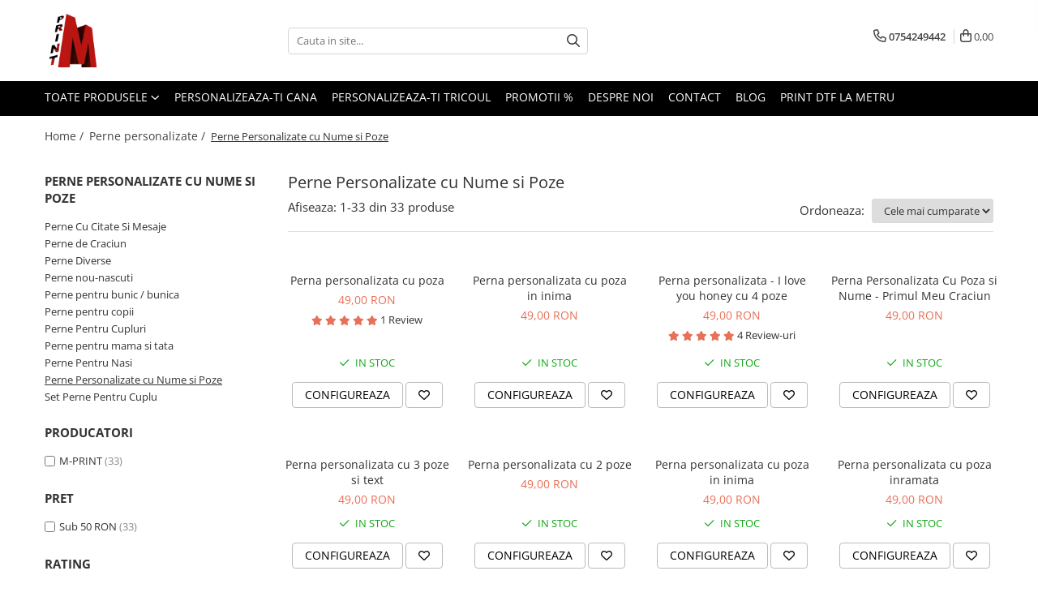

--- FILE ---
content_type: text/html; charset=UTF-8
request_url: https://www.m-print.ro/perne-personalizate-cu-poze
body_size: 41967
content:
<!DOCTYPE html>

<html lang="ro-ro">

	<head>
		<meta charset="UTF-8">

		<script src="https://gomagcdn.ro/themes/fashion/js/lazysizes.min.js?v=93511349-4.238" async=""></script>

		<script>
			function g_js(callbk){typeof callbk === 'function' ? window.addEventListener("DOMContentLoaded", callbk, false) : false;}
		</script>

					<link rel="icon" sizes="48x48" href="https://gomagcdn.ro/domains/m-print.ro/files/favicon/favicon.png?v=1538393403">
			<link rel="apple-touch-icon" sizes="57x57" href="https://gomagcdn.ro/domains/m-print.ro/files/favicon/favicon.png?v=1538393403">
		
		<style>
			/*body.loading{overflow:hidden;}
			body.loading #wrapper{opacity: 0;visibility: hidden;}
			body #wrapper{opacity: 1;visibility: visible;transition:all .1s ease-out;}*/

			.main-header .main-menu{min-height:43px;}
			.-g-hide{visibility:hidden;opacity:0;}

					</style>
					<link rel="preconnect" href="https://fonts.googleapis.com" >
					<link rel="preconnect" href="https://fonts.gstatic.com" crossorigin>
		
		<link rel="preconnect" href="https://gomagcdn.ro"><link rel="dns-prefetch" href="https://fonts.googleapis.com" /><link rel="dns-prefetch" href="https://fonts.gstatic.com" /><link rel="dns-prefetch" href="https://connect.facebook.net" /><link rel="dns-prefetch" href="https://www.facebook.com" /><link rel="dns-prefetch" href="https://www.googletagmanager.com" />

					<link rel="preload" as="image" href="https://gomagcdn.ro/domains/m-print.ro/files/product/large/perna-personalizata-cu-poza-552-2258.jpg"   >
					<link rel="preload" as="image" href="https://gomagcdn.ro/domains/m-print.ro/files/product/large/perna-personalizata-cu-poza-in-inima-524-5879.jpg"   >
					<link rel="preload" as="style" href="https://fonts.googleapis.com/css2?family=Jost:wght@200;300;400;500;600;700&display=swap" fetchpriority="high" onload="this.onload=null;this.rel='stylesheet'" crossorigin>
		
		<link rel="preload" href="https://gomagcdn.ro/themes/fashion/js/plugins.js?v=93511349-4.238" as="script">

		
					<link rel="preload" href="https://www.m-print.ro/theme/default.js?v=31740556537" as="script">
				
		<link rel="preload" href="https://gomagcdn.ro/themes/fashion/js/dev.js?v=93511349-4.238" as="script">

					<noscript>
				<link rel="stylesheet" href="https://fonts.googleapis.com/css2?family=Jost:wght@200;300;400;500;600;700&display=swap">
			</noscript>
		
					<link rel="stylesheet" href="https://gomagcdn.ro/themes/fashion/css/main-min-v2.css?v=93511349-4.238-1" data-values='{"blockScripts": "1"}'>
		
					<link rel="stylesheet" href="https://www.m-print.ro/theme/default.css?v=31740556537">
		
						<link rel="stylesheet" href="https://gomagcdn.ro/themes/fashion/css/dev-style.css?v=93511349-4.238-1">
		
		
		
		<link rel="alternate" hreflang="x-default" href="https://www.m-print.ro/perne-personalizate-cu-poze">
									<script>(function(w,d,s,l,i){w[l]=w[l]||[];w[l].push({'gtm.start':
new Date().getTime(),event:'gtm.js'});var f=d.getElementsByTagName(s)[0],
j=d.createElement(s),dl=l!='dataLayer'?'&l='+l:'';j.async=true;j.src=
'https://www.googletagmanager.com/gtm.js?id='+i+dl;f.parentNode.insertBefore(j,f);
})(window,document,'script','dataLayer','GTM-KTD37H5');</script>					
		<meta name="expires" content="never">
		<meta name="revisit-after" content="1 days">
					<meta name="author" content="Gomag">
				<title>Perne Personalizate cu Nume si Poze</title>


					<meta name="robots" content="index,follow" />
						
		<meta name="description" content="Perne Personalizate cu Nume si Poze">
		<meta class="viewport" name="viewport" content="width=device-width, initial-scale=1.0, user-scalable=no">
							<meta property="og:description" content="Perne Personalizate cu Nume si Poze"/>
							<meta property="og:image" content="https://www.m-print.rohttps://gomagcdn.ro/domains/m-print.ro/files/company/sigla-rgb-magic-digiprint-67241788318002.png"/>
															<link rel="canonical" href="https://www.m-print.ro/perne-personalizate-cu-poze" />
			<meta property="og:url" content="https://www.m-print.ro/perne-personalizate-cu-poze"/>
						
		<meta name="distribution" content="Global">
		<meta name="owner" content="www.m-print.ro">
		<meta name="publisher" content="www.m-print.ro">
		<meta name="rating" content="General">
		<meta name="copyright" content="Copyright www.m-print.ro 2025. All rights reserved">
		<link rel="search" href="https://www.m-print.ro/opensearch.ro.xml" type="application/opensearchdescription+xml" title="Cautare"/>

		
							<script src="https://gomagcdn.ro/themes/fashion/js/jquery-2.1.4.min.js"></script>
			<script defer src="https://gomagcdn.ro/themes/fashion/js/jquery.autocomplete.js?v=20181023"></script>
			<script src="https://gomagcdn.ro/themes/fashion/js/gomag.config.js?v=93511349-4.238"></script>
			<script src="https://gomagcdn.ro/themes/fashion/js/gomag.js?v=93511349-4.238"></script>
		
													<!-- Global site tag (gtag.js) - Google Analytics -->
<script async src="https://www.googletagmanager.com/gtag/js?id=G-PX1E8B7RYT"></script>
	<script>
 window.dataLayer = window.dataLayer || [];
  function gtag(){dataLayer.push(arguments);}
    var cookieValue = '';
  var name = 'g_c_consent' + "=";
  var decodedCookie = decodeURIComponent(document.cookie);
  var ca = decodedCookie.split(';');
  for(var i = 0; i <ca.length; i++) {
	var c = ca[i];
	while (c.charAt(0) == ' ') {
	  c = c.substring(1);
	}
	if (c.indexOf(name) == 0) {
	  cookieValue = c.substring(name.length, c.length);
	}
  }



if(cookieValue == ''){
	gtag('consent', 'default', {
	  'ad_storage': 'granted',
	  'ad_user_data': 'granted',
	  'ad_personalization': 'granted',
	  'analytics_storage': 'granted',
	  'personalization_storage': 'granted',
	  'functionality_storage': 'granted',
	  'security_storage': 'granted'
	});
	} else if(cookieValue != '-1'){


			gtag('consent', 'default', {
			'ad_storage': 'granted',
			'ad_user_data': 'granted',
			'ad_personalization': 'granted',
			'analytics_storage': 'granted',
			'personalization_storage': 'granted',
			'functionality_storage': 'granted',
			'security_storage': 'granted'
		});
	} else {
	 gtag('consent', 'default', {
		  'ad_storage': 'denied',
		  'ad_user_data': 'denied',
		  'ad_personalization': 'denied',
		  'analytics_storage': 'denied',
			'personalization_storage': 'denied',
			'functionality_storage': 'denied',
			'security_storage': 'denied'
		});

		 }
</script>
<script>

	
  gtag('js', new Date());

 
$.Gomag.bind('Cookie/Policy/Consent/Denied', function(){
	gtag('consent', 'update', {
		  'ad_storage': 'denied',
		  'ad_user_data': 'denied',
		  'ad_personalization': 'denied',
		  'analytics_storage': 'denied',
			'personalization_storage': 'denied',
			'functionality_storage': 'denied',
			'security_storage': 'denied'
		});
		})
$.Gomag.bind('Cookie/Policy/Consent/Granted', function(){
	gtag('consent', 'update', {
		  'ad_storage': 'granted',
		  'ad_user_data': 'granted',
		  'ad_personalization': 'granted',
		  'analytics_storage': 'granted',
			'personalization_storage': 'granted',
			'functionality_storage': 'granted',
			'security_storage': 'granted'
		});
		})
  gtag('config', 'G-PX1E8B7RYT', {allow_enhanced_conversions: true });
</script>
<script>
	function gaBuildProductVariant(product)
	{
		let _return = '';
		if(product.version != undefined)
		{
			$.each(product.version, function(i, a){
				_return += (_return == '' ? '' : ', ')+a.value;
			})
		}
		return _return;
	}

</script>
<script>
	$.Gomag.bind('Product/Add/To/Cart/After/Listing', function gaProductAddToCartLV4(event, data) {
		if(data.product !== undefined) {
			var gaProduct = false;
			if(typeof(gaProducts) != 'undefined' && gaProducts[data.product.id] != undefined)
			{
				gaProduct = gaProducts[data.product.id];

			}

			if(gaProduct == false)
			{
				gaProduct = {};
				gaProduct.item_id = data.product.sku;
				gaProduct.currency = data.product.currency ? (String(data.product.currency).toLowerCase() == 'lei' ? 'RON' : data.product.currency) : 'RON';
				gaProduct.item_name =  data.product.name ;
				gaProduct.item_variant= gaBuildProductVariant(data.product);
				gaProduct.item_brand = data.product.brand;
				gaProduct.item_category = data.product.category;

			}

			gaProduct.price = parseFloat(data.product.price).toFixed(2);
			gaProduct.quantity = data.product.productQuantity;
			gtag("event", "add_to_cart", {
				currency: gaProduct.currency,
				value: parseFloat(gaProduct.price) * parseFloat(gaProduct.quantity),
				items: [
					gaProduct
				]
			});

		}
	})
	$.Gomag.bind('Product/Add/To/Cart/After/Details', function gaProductAddToCartDV4(event, data){

		if(data.product !== undefined){

			var gaProduct = false;
			if(
				typeof(gaProducts) != 'undefined'
				&&
				gaProducts[data.product.id] != undefined
			)
			{
				var gaProduct = gaProducts[data.product.id];
			}

			if(gaProduct == false)
			{
				gaProduct = {};
				gaProduct.item_id = data.product.sku;
				gaProduct.currency = data.product.currency ? (String(data.product.currency).toLowerCase() == 'lei' ? 'RON' : data.product.currency) : 'RON';
				gaProduct.item_name =  data.product.name ;
				gaProduct.item_variant= gaBuildProductVariant(data.product);
				gaProduct.item_brand = data.product.brand;
				gaProduct.item_category = data.product.category;

			}

			gaProduct.price = parseFloat(data.product.price).toFixed(2);
			gaProduct.quantity = data.product.productQuantity;


			gtag("event", "add_to_cart", {
			  currency: gaProduct.currency,
			  value: parseFloat(gaProduct.price) * parseFloat(gaProduct.quantity),
			  items: [
				gaProduct
			  ]
			});
        }

	})
	 $.Gomag.bind('Product/Remove/From/Cart', function gaProductRemovedFromCartV4(event, data){
		var envData = $.Gomag.getEnvData();
		var products = envData.products;

		if(data.data.product !== undefined && products[data.data.product] !== undefined){


			var dataProduct = products[data.data.product];


			gaProduct = {};
			gaProduct.item_id = dataProduct.sku;

			gaProduct.item_name =   dataProduct.name ;
			gaProduct.currency = dataProduct.currency ? (String(dataProduct.currency).toLowerCase() == 'lei' ? 'RON' : dataProduct.currency) : 'RON';
			gaProduct.item_category = dataProduct.category;
			gaProduct.item_brand = dataProduct.brand;
			gaProduct.price = parseFloat(dataProduct.price).toFixed(2);
			gaProduct.quantity = data.data.quantity;
			gaProduct.item_variant= gaBuildProductVariant(dataProduct);
			gtag("event", "remove_from_cart", {
			  currency: gaProduct.currency,
			  value: parseFloat(gaProduct.price) * parseFloat(gaProduct.quantity),
			  items: [
				gaProduct
			  ]
			});
        }

	});

	 $.Gomag.bind('Cart/Quantity/Update', function gaCartQuantityUpdateV4(event, data){
		var envData = $.Gomag.getEnvData();
		var products = envData.products;
		if(!data.data.finalQuantity || !data.data.initialQuantity)
		{
			return false;
		}
		var dataProduct = products[data.data.product];
		if(dataProduct == undefined)
		{
			return false;
		}

		gaProduct = {};
		gaProduct.item_id = dataProduct.sku;
		gaProduct.currency = dataProduct.currency ? (String(dataProduct.currency).toLowerCase() == 'lei' ? 'RON' : dataProduct.currency) : 'RON';
		gaProduct.item_name =  dataProduct.name ;

		gaProduct.item_category = dataProduct.category;
		gaProduct.item_brand = dataProduct.brand;
		gaProduct.price = parseFloat(dataProduct.price).toFixed(2);
		gaProduct.item_variant= gaBuildProductVariant(dataProduct);
		if(parseFloat(data.data.initialQuantity) < parseFloat(data.data.finalQuantity))
		{
			var quantity = parseFloat(data.data.finalQuantity) - parseFloat(data.data.initialQuantity);
			gaProduct.quantity = quantity;

			gtag("event", "add_to_cart", {
			  currency: gaProduct.currency,
			  value: parseFloat(gaProduct.price) * parseFloat(gaProduct.quantity),
			  items: [
				gaProduct
			  ]
			});
		}
		else if(parseFloat(data.data.initialQuantity) > parseFloat(data.data.finalQuantity))
		{
			var quantity = parseFloat(data.data.initialQuantity) - parseFloat(data.data.finalQuantity);
			gaProduct.quantity = quantity;
			gtag("event", "remove_from_cart", {
			  currency: gaProduct.currency,
			  value: parseFloat(gaProduct.price) * parseFloat(gaProduct.quantity),
			  items: [
				gaProduct
			  ]
			});
		}

	});

</script>
<script>
        (function(d, s, i) {
            var f = d.getElementsByTagName(s)[0], j = d.createElement(s);
            j.async = true;
            j.src = "https://t.themarketer.com/t/j/" + i;
            f.parentNode.insertBefore(j, f);
        })(document, "script", "M5JGEPB7");
    </script><script>
function gmsc(name, value)
{
	if(value != undefined && value)
	{
		var expires = new Date();
		expires.setTime(expires.getTime() + parseInt(3600*24*1000*90));
		document.cookie = encodeURIComponent(name) + "=" + encodeURIComponent(value) + '; expires='+ expires.toUTCString() + "; path=/";
	}
}
let gmqs = window.location.search;
let gmup = new URLSearchParams(gmqs);
gmsc('g_sc', gmup.get('shop_campaign'));
gmsc('shop_utm_campaign', gmup.get('utm_campaign'));
gmsc('shop_utm_medium', gmup.get('utm_medium'));
gmsc('shop_utm_source', gmup.get('utm_source'));
</script><!-- Facebook Pixel Code -->
				<script>
				!function(f,b,e,v,n,t,s){if(f.fbq)return;n=f.fbq=function(){n.callMethod?
				n.callMethod.apply(n,arguments):n.queue.push(arguments)};if(!f._fbq)f._fbq=n;
				n.push=n;n.loaded=!0;n.version="2.0";n.queue=[];t=b.createElement(e);t.async=!0;
				t.src=v;s=b.getElementsByTagName(e)[0];s.parentNode.insertBefore(t,s)}(window,
				document,"script","//connect.facebook.net/en_US/fbevents.js");

				fbq("init", "657629831298764");
				fbq("track", "PageView");</script>
				<!-- End Facebook Pixel Code -->
				<script>
				$.Gomag.bind('User/Ajax/Data/Loaded', function(event, data){
					if(data != undefined && data.data != undefined)
					{
						var eventData = data.data;
						if(eventData.facebookUserData != undefined)
						{
							$('body').append(eventData.facebookUserData);
						}
					}
				})
				</script>
				<meta name="google-site-verification" content="Z3IFiWaRslItYoA-59a5Z8wnO2XLRYPlnbiS5hZFnrM" />  <meta name="p:domain_verify" content="8638e4bbe41f90a65fbc72234f5d7dac"/>					
		
	</head>

	<body class="" style="">

		<script >
			function _addCss(url, attribute, value, loaded){
				var _s = document.createElement('link');
				_s.rel = 'stylesheet';
				_s.href = url;
				_s.type = 'text/css';
				if(attribute)
				{
					_s.setAttribute(attribute, value)
				}
				if(loaded){
					_s.onload = function(){
						var dom = document.getElementsByTagName('body')[0];
						//dom.classList.remove('loading');
					}
				}
				var _st = document.getElementsByTagName('link')[0];
				_st.parentNode.insertBefore(_s, _st);
			}
			//_addCss('https://fonts.googleapis.com/css2?family=Open+Sans:ital,wght@0,300;0,400;0,600;0,700;1,300;1,400&display=swap');
			_addCss('https://gomagcdn.ro/themes/_fonts/Open-Sans.css');

		</script>
		<script>
				/*setTimeout(
				  function()
				  {
				   document.getElementsByTagName('body')[0].classList.remove('loading');
				  }, 1000);*/
		</script>
									<noscript><iframe src="https://www.googletagmanager.com/ns.html?id=GTM-KTD37H5"
height="0" width="0" style="display:none;visibility:hidden"></iframe></noscript>					
					<div id="fb-root"></div>
						<script >
			window.fbAsyncInit = function() {
			FB.init({
			appId : '302693177125232',
			autoLogAppEvents : true,
			xfbml : true,
			version : 'v12.0'
			});
			};
			</script>
			<script async defer crossorigin="anonymous" src="https://connect.facebook.net/ro_RO/sdk.js"></script>
					
		<div id="wrapper">
			<!-- BLOCK:a01f391892ae3222f36624176376d01b start -->
<div id="_cartSummary" class="hide"></div>

<script >
	$(document).ready(function() {

		$(document).on('keypress', '.-g-input-loader', function(){
			$(this).addClass('-g-input-loading');
		})

		$.Gomag.bind('Product/Add/To/Cart/After', function(eventResponse, properties)
		{
									var data = JSON.parse(properties.data);
			$('.q-cart').html(data.quantity);
			if(parseFloat(data.quantity) > 0)
			{
				$('.q-cart').removeClass('hide');
			}
			else
			{
				$('.q-cart').addClass('hide');
			}
			$('.cartPrice').html(data.subtotal + ' ' + data.currency);
			$('.cartProductCount').html(data.quantity);


		})
		$('#_cartSummary').on('updateCart', function(event, cart) {
			var t = $(this);

			$.get('https://www.m-print.ro/cart-update', {
				cart: cart
			}, function(data) {

				$('.q-cart').html(data.quantity);
				if(parseFloat(data.quantity) > 0)
				{
					$('.q-cart').removeClass('hide');
				}
				else
				{
					$('.q-cart').addClass('hide');
				}
				$('.cartPrice').html(data.subtotal + ' ' + data.currency);
				$('.cartProductCount').html(data.quantity);
			}, 'json');
			window.ga = window.ga || function() {
				(ga.q = ga.q || []).push(arguments)
			};
			ga('send', 'event', 'Buton', 'Click', 'Adauga_Cos');
		});

		if(window.gtag_report_conversion) {
			$(document).on("click", 'li.phone-m', function() {
				var phoneNo = $('li.phone-m').children( "a").attr('href');
				gtag_report_conversion(phoneNo);
			});

		}

	});
</script>



<header class="main-header container-bg clearfix" data-block="headerBlock">
	<div class="discount-tape container-h full -g-hide" id="_gomagHellobar"></div>

		
	<div class="top-head-bg container-h full">

		<div class="top-head container-h">
			<div class="row">
				<div class="col-md-3 col-sm-3 col-xs-5 logo-h">
					
	<a href="https://www.m-print.ro" id="logo" data-pageId="2">
		<img src="https://gomagcdn.ro/domains/m-print.ro/files/company/sigla-rgb-magic-digiprint-67241788318002.png" fetchpriority="high" class="img-responsive" alt="m-print" title="m-print" width="200" height="50" style="width:auto;">
	</a>
				</div>
				<div class="col-md-4 col-sm-4 col-xs-7 main search-form-box">
					
<form name="search-form" class="search-form" action="https://www.m-print.ro/produse" id="_searchFormMainHeader">

	<input id="_autocompleteSearchMainHeader" name="c" class="input-placeholder -g-input-loader" type="text" placeholder="Cauta in site..." aria-label="Search"  value="">
	<button id="_doSearch" class="search-button" aria-hidden="true">
		<i class="fa fa-search" aria-hidden="true"></i>
	</button>

				<script >
			$(document).ready(function() {

				$('#_autocompleteSearchMainHeader').autocomplete({
					serviceUrl: 'https://www.m-print.ro/autocomplete',
					minChars: 2,
					deferRequestBy: 700,
					appendTo: '#_searchFormMainHeader',
					width: parseInt($('#_doSearch').offset().left) - parseInt($('#_autocompleteSearchMainHeader').offset().left),
					formatResult: function(suggestion, currentValue) {
						return suggestion.value;
					},
					onSelect: function(suggestion) {
						$(this).val(suggestion.data);
					},
					onSearchComplete: function(suggestion) {
						$(this).removeClass('-g-input-loading');
					}
				});
				$(document).on('click', '#_doSearch', function(e){
					e.preventDefault();
					if($('#_autocompleteSearchMainHeader').val() != '')
					{
						$('#_searchFormMainHeader').submit();
					}
				})
			});
		</script>
	

</form>
				</div>
				<div class="col-md-5 col-sm-5 acount-section">
					
<ul>
	<li class="search-m hide">
		<a href="#" class="-g-no-url" aria-label="Cauta in site..." data-pageId="">
			<i class="fa fa-search search-open" aria-hidden="true"></i>
			<i style="display:none" class="fa fa-times search-close" aria-hidden="true"></i>
		</a>
	</li>
	<li class="-g-user-icon -g-user-icon-empty">
			
	</li>
	
				<li class="contact-header">
			<a href="tel:0754249442" aria-label="Contacteaza-ne" data-pageId="3">
				<i class="fa fa-phone" aria-hidden="true"></i>
								<span>0754249442</span>
			</a>
		</li>
			<li class="wishlist-header hide">
		<a href="https://www.m-print.ro/wishlist" aria-label="Wishlist" data-pageId="28">
			<span class="-g-wishlist-product-count -g-hide"></span>
			<i class="fa fa-heart-o" aria-hidden="true"></i>
			<span class="">Favorite</span>
		</a>
	</li>
	<li class="cart-header-btn cart">
		<a class="cart-drop _showCartHeader" href="https://www.m-print.ro/cos-de-cumparaturi" aria-label="Cos de cumparaturi">
			<span class="q-cart hide">0</span>
			<i class="fa fa-shopping-bag" aria-hidden="true"></i>
			<span class="count cartPrice">0,00
				
			</span>
		</a>
					<div class="cart-dd  _cartShow cart-closed"></div>
			</li>

	</ul>

	<script>
		$(document).ready(function() {
			//Cart
							$('.cart').mouseenter(function() {
					$.Gomag.showCartSummary('div._cartShow');
				}).mouseleave(function() {
					$.Gomag.hideCartSummary('div._cartShow');
					$('div._cartShow').removeClass('cart-open');
				});
						$(document).on('click', '.dropdown-toggle', function() {
				window.location = $(this).attr('href');
			})
		})
	</script>

				</div>
			</div>
		</div>
	</div>


<div id="navigation">
	<nav id="main-menu" class="main-menu container-h full clearfix">
		<a href="#" class="menu-trg -g-no-url" title="Produse">
			<span>&nbsp;</span>
		</a>
		
<div class="container-h nav-menu-hh clearfix">

	<!-- BASE MENU -->
	<ul class="
			nav-menu base-menu
			
			
		">

		<li class="all-product-button menu-drop">
			<a class="" href="#mm-2">Toate Produsele <i class="fa fa-angle-down"></i></a>
			<div class="menu-dd">
				

	<ul class="FH">
			
		<li class="ifDrop __GomagMM ">
							<a
					href="https://www.m-print.ro/cadouri-de-sezon"
					class="  "
					rel="  "
					
					title="Cadouri De Sezon"
					data-Gomag=''
					data-block-name="mainMenuD0"
					data-pageId= "93"
					data-block="mainMenuD">
											<span class="list">Cadouri De Sezon</span>
						<i class="fa fa-angle-right"></i>
				</a>

										<ul class="drop-list clearfix w100">
															<li class="image">
																	</li>
																																						<li class="fl">
										<div class="col">
											<p class="title">
												<a
												href="https://www.m-print.ro/cadouri-1-iunie-ziua-copilului"
												class="title    "
												rel="  "
												
												title="Cadouri 1 Iunie - Ziua Copilului"
												data-Gomag=''
												data-block-name="mainMenuD1"
												data-block="mainMenuD"
												data-pageId= "93"
												>
																										Cadouri 1 Iunie - Ziua Copilului
												</a>
											</p>
																						
										</div>
									</li>
																																<li class="fl">
										<div class="col">
											<p class="title">
												<a
												href="https://www.m-print.ro/cadouri-8-martie"
												class="title    "
												rel="  "
												
												title="Cadouri 8 Martie"
												data-Gomag=''
												data-block-name="mainMenuD1"
												data-block="mainMenuD"
												data-pageId= "93"
												>
																										Cadouri 8 Martie
												</a>
											</p>
																						
										</div>
									</li>
																																<li class="fl">
										<div class="col">
											<p class="title">
												<a
												href="https://www.m-print.ro/cadouri-de-craciun"
												class="title    "
												rel="  "
												
												title="Cadouri de Craciun"
												data-Gomag=''
												data-block-name="mainMenuD1"
												data-block="mainMenuD"
												data-pageId= "93"
												>
																										Cadouri de Craciun
												</a>
											</p>
																						
										</div>
									</li>
																																<li class="fl">
										<div class="col">
											<p class="title">
												<a
												href="https://www.m-print.ro/cadouri-de-halloween"
												class="title    "
												rel="  "
												
												title="Cadouri de Halloween"
												data-Gomag=''
												data-block-name="mainMenuD1"
												data-block="mainMenuD"
												data-pageId= "93"
												>
																										Cadouri de Halloween
												</a>
											</p>
																						
										</div>
									</li>
																																<li class="fl">
										<div class="col">
											<p class="title">
												<a
												href="https://www.m-print.ro/cadouri-de-paste"
												class="title    "
												rel="  "
												
												title="Cadouri de Paste"
												data-Gomag=''
												data-block-name="mainMenuD1"
												data-block="mainMenuD"
												data-pageId= "93"
												>
																										Cadouri de Paste
												</a>
											</p>
																						
										</div>
									</li>
																																<li class="fl">
										<div class="col">
											<p class="title">
												<a
												href="https://www.m-print.ro/cadouri-de-valentine-s-day"
												class="title    "
												rel="  "
												
												title="Cadouri de Valentine's Day"
												data-Gomag=''
												data-block-name="mainMenuD1"
												data-block="mainMenuD"
												data-pageId= "93"
												>
																										Cadouri de Valentine&#039;s Day
												</a>
											</p>
																						
										</div>
									</li>
																													</ul>
									
		</li>
		
		<li class="ifDrop __GomagMM ">
								<a
						href="https://www.m-print.ro/hanorace-personalizate"
						class="    "
						rel="  "
						
						title="Hanorace personalizate"
						data-Gomag=''
						data-block-name="mainMenuD0"  data-block="mainMenuD" data-pageId= "93">
												<span class="list">Hanorace personalizate</span>
					</a>
				
		</li>
		
		<li class="ifDrop __GomagMM ">
							<a
					href="https://www.m-print.ro/tricouri-personalizate"
					class="  "
					rel="  "
					
					title="Tricouri Personalizate"
					data-Gomag=''
					data-block-name="mainMenuD0"
					data-pageId= "93"
					data-block="mainMenuD">
											<span class="list">Tricouri Personalizate</span>
						<i class="fa fa-angle-right"></i>
				</a>

										<ul class="drop-list clearfix w100">
															<li class="image">
																	</li>
																																						<li class="fl">
										<div class="col">
											<p class="title">
												<a
												href="https://www.m-print.ro/tricouri-auto"
												class="title    "
												rel="  "
												
												title="Tricouri Auto"
												data-Gomag=''
												data-block-name="mainMenuD1"
												data-block="mainMenuD"
												data-pageId= "93"
												>
																										Tricouri Auto
												</a>
											</p>
																																															<a
														href="https://www.m-print.ro/tricouri-audi"
														rel="  "
														
														title="Tricouri Audi"
														class="    "
														data-Gomag=''
														data-block-name="mainMenuD2"
														data-block="mainMenuD"
														data-pageId=""
													>
																												<i class="fa fa-angle-right"></i>
														<span>Tricouri Audi</span>
													</a>
																									<a
														href="https://www.m-print.ro/tricouri-auto-diverse"
														rel="  "
														
														title="Tricouri auto diverse"
														class="    "
														data-Gomag=''
														data-block-name="mainMenuD2"
														data-block="mainMenuD"
														data-pageId=""
													>
																												<i class="fa fa-angle-right"></i>
														<span>Tricouri auto diverse</span>
													</a>
																									<a
														href="https://www.m-print.ro/tricouri-bmw"
														rel="  "
														
														title="Tricouri BMW"
														class="    "
														data-Gomag=''
														data-block-name="mainMenuD2"
														data-block="mainMenuD"
														data-pageId=""
													>
																												<i class="fa fa-angle-right"></i>
														<span>Tricouri BMW</span>
													</a>
																									<a
														href="https://www.m-print.ro/tricouri-dacia"
														rel="  "
														
														title="Tricouri Dacia"
														class="    "
														data-Gomag=''
														data-block-name="mainMenuD2"
														data-block="mainMenuD"
														data-pageId=""
													>
																												<i class="fa fa-angle-right"></i>
														<span>Tricouri Dacia</span>
													</a>
																									<a
														href="https://www.m-print.ro/tricouri-mercedes"
														rel="  "
														
														title="Tricouri Mercedes Benz"
														class="    "
														data-Gomag=''
														data-block-name="mainMenuD2"
														data-block="mainMenuD"
														data-pageId=""
													>
																												<i class="fa fa-angle-right"></i>
														<span>Tricouri Mercedes Benz</span>
													</a>
																									<a
														href="https://www.m-print.ro/tricouri-opel"
														rel="  "
														
														title="Tricouri Opel"
														class="    "
														data-Gomag=''
														data-block-name="mainMenuD2"
														data-block="mainMenuD"
														data-pageId=""
													>
																												<i class="fa fa-angle-right"></i>
														<span>Tricouri Opel</span>
													</a>
																									<a
														href="https://www.m-print.ro/tricouri-pentru-soferi-si-soferite"
														rel="  "
														
														title="Tricouri pentru soferi si soferite"
														class="    "
														data-Gomag=''
														data-block-name="mainMenuD2"
														data-block="mainMenuD"
														data-pageId=""
													>
																												<i class="fa fa-angle-right"></i>
														<span>Tricouri pentru soferi si soferite</span>
													</a>
																									<a
														href="https://www.m-print.ro/tricouri-seat"
														rel="  "
														
														title="Tricouri Seat"
														class="    "
														data-Gomag=''
														data-block-name="mainMenuD2"
														data-block="mainMenuD"
														data-pageId=""
													>
																												<i class="fa fa-angle-right"></i>
														<span>Tricouri Seat</span>
													</a>
																									<a
														href="https://www.m-print.ro/tricouri-vw"
														rel="  "
														
														title="Tricouri Volkswagen"
														class="    "
														data-Gomag=''
														data-block-name="mainMenuD2"
														data-block="mainMenuD"
														data-pageId=""
													>
																												<i class="fa fa-angle-right"></i>
														<span>Tricouri Volkswagen</span>
													</a>
																							
										</div>
									</li>
																																<li class="fl">
										<div class="col">
											<p class="title">
												<a
												href="https://www.m-print.ro/tricouri-sarbatori-"
												class="title    "
												rel="  "
												
												title="Tricouri Sarbatori"
												data-Gomag=''
												data-block-name="mainMenuD1"
												data-block="mainMenuD"
												data-pageId= "93"
												>
																										Tricouri Sarbatori
												</a>
											</p>
																																															<a
														href="https://www.m-print.ro/tricouri-8-martie-"
														rel="  "
														
														title="Tricouri 8 Martie"
														class="    "
														data-Gomag=''
														data-block-name="mainMenuD2"
														data-block="mainMenuD"
														data-pageId=""
													>
																												<i class="fa fa-angle-right"></i>
														<span>Tricouri 8 Martie</span>
													</a>
																									<a
														href="https://www.m-print.ro/tricouri-craciun"
														rel="  "
														
														title="Tricouri Craciun"
														class="    "
														data-Gomag=''
														data-block-name="mainMenuD2"
														data-block="mainMenuD"
														data-pageId=""
													>
																												<i class="fa fa-angle-right"></i>
														<span>Tricouri Craciun</span>
													</a>
																									<a
														href="https://www.m-print.ro/tricouri-paste"
														rel="  "
														
														title="Tricouri de Paste"
														class="    "
														data-Gomag=''
														data-block-name="mainMenuD2"
														data-block="mainMenuD"
														data-pageId=""
													>
																												<i class="fa fa-angle-right"></i>
														<span>Tricouri de Paste</span>
													</a>
																									<a
														href="https://www.m-print.ro/tricouri-halloween"
														rel="  "
														
														title="Tricouri Halloween"
														class="    "
														data-Gomag=''
														data-block-name="mainMenuD2"
														data-block="mainMenuD"
														data-pageId=""
													>
																												<i class="fa fa-angle-right"></i>
														<span>Tricouri Halloween</span>
													</a>
																									<a
														href="https://www.m-print.ro/tricouri-valentine-s-day"
														rel="  "
														
														title="Tricouri Valentine's day"
														class="    "
														data-Gomag=''
														data-block-name="mainMenuD2"
														data-block="mainMenuD"
														data-pageId=""
													>
																												<i class="fa fa-angle-right"></i>
														<span>Tricouri Valentine&#039;s day</span>
													</a>
																							
										</div>
									</li>
																																<li class="fl">
										<div class="col">
											<p class="title">
												<a
												href="https://www.m-print.ro/tricouri-familie"
												class="title    "
												rel="  "
												
												title="Tricouri Familie"
												data-Gomag=''
												data-block-name="mainMenuD1"
												data-block="mainMenuD"
												data-pageId= "93"
												>
																										Tricouri Familie
												</a>
											</p>
																																															<a
														href="https://www.m-print.ro/set-tricouri"
														rel="  "
														
														title="Set Tricouri si Body Familie"
														class="    "
														data-Gomag=''
														data-block-name="mainMenuD2"
														data-block="mainMenuD"
														data-pageId=""
													>
																												<i class="fa fa-angle-right"></i>
														<span>Set Tricouri si Body Familie</span>
													</a>
																									<a
														href="https://www.m-print.ro/tricouri-gender-reveal"
														rel="  "
														
														title="Tricouri Gender Reveal"
														class="    "
														data-Gomag=''
														data-block-name="mainMenuD2"
														data-block="mainMenuD"
														data-pageId=""
													>
																												<i class="fa fa-angle-right"></i>
														<span>Tricouri Gender Reveal</span>
													</a>
																									<a
														href="https://www.m-print.ro/tricouri-pentru-bunici"
														rel="  "
														
														title="Tricouri Pentru Bunici"
														class="    "
														data-Gomag=''
														data-block-name="mainMenuD2"
														data-block="mainMenuD"
														data-pageId=""
													>
																												<i class="fa fa-angle-right"></i>
														<span>Tricouri Pentru Bunici</span>
													</a>
																									<a
														href="https://www.m-print.ro/tricouri-pentru-frate-si-sora"
														rel="  "
														
														title="Tricouri pentru Frate si Sora"
														class="    "
														data-Gomag=''
														data-block-name="mainMenuD2"
														data-block="mainMenuD"
														data-pageId=""
													>
																												<i class="fa fa-angle-right"></i>
														<span>Tricouri pentru Frate si Sora</span>
													</a>
																									<a
														href="https://www.m-print.ro/tricouri-pentru-mama-si-fiica"
														rel="  "
														
														title="Tricouri Pentru Mama Si Fiica"
														class="    "
														data-Gomag=''
														data-block-name="mainMenuD2"
														data-block="mainMenuD"
														data-pageId=""
													>
																												<i class="fa fa-angle-right"></i>
														<span>Tricouri Pentru Mama Si Fiica</span>
													</a>
																									<a
														href="https://www.m-print.ro/tricouri-pentru-mama-si-fiu"
														rel="  "
														
														title="Tricouri Pentru Mama si Fiu"
														class="    "
														data-Gomag=''
														data-block-name="mainMenuD2"
														data-block="mainMenuD"
														data-pageId=""
													>
																												<i class="fa fa-angle-right"></i>
														<span>Tricouri Pentru Mama si Fiu</span>
													</a>
																									<a
														href="https://www.m-print.ro/tricou-mama-tata"
														rel="  "
														
														title="Tricouri Pentru Mama si Tata"
														class="    "
														data-Gomag=''
														data-block-name="mainMenuD2"
														data-block="mainMenuD"
														data-pageId=""
													>
																												<i class="fa fa-angle-right"></i>
														<span>Tricouri Pentru Mama si Tata</span>
													</a>
																									<a
														href="https://www.m-print.ro/tricouri-pentru-nasi"
														rel="  "
														
														title="Tricouri Pentru Nasi Si Fini"
														class="    "
														data-Gomag=''
														data-block-name="mainMenuD2"
														data-block="mainMenuD"
														data-pageId=""
													>
																												<i class="fa fa-angle-right"></i>
														<span>Tricouri Pentru Nasi Si Fini</span>
													</a>
																									<a
														href="https://www.m-print.ro/tricouri-pentru-sot-si-sotie"
														rel="  "
														
														title="Tricouri pentru Sot si Sotie"
														class="    "
														data-Gomag=''
														data-block-name="mainMenuD2"
														data-block="mainMenuD"
														data-pageId=""
													>
																												<i class="fa fa-angle-right"></i>
														<span>Tricouri pentru Sot si Sotie</span>
													</a>
																									<a
														href="https://www.m-print.ro/tricouri-pentru-tata-si-fiica"
														rel="  "
														
														title="Tricouri Pentru Tata si Fiica"
														class="    "
														data-Gomag=''
														data-block-name="mainMenuD2"
														data-block="mainMenuD"
														data-pageId=""
													>
																												<i class="fa fa-angle-right"></i>
														<span>Tricouri Pentru Tata si Fiica</span>
													</a>
																									<a
														href="https://www.m-print.ro/tricouri-pentru-tata-si-fiu"
														rel="  "
														
														title="Tricouri Pentru Tata Si Fiu"
														class="    "
														data-Gomag=''
														data-block-name="mainMenuD2"
														data-block="mainMenuD"
														data-pageId=""
													>
																												<i class="fa fa-angle-right"></i>
														<span>Tricouri Pentru Tata Si Fiu</span>
													</a>
																									<a
														href="https://www.m-print.ro/tricouri-veri-si-verisoare"
														rel="  "
														
														title="Tricouri Veri si Verisoare"
														class="    "
														data-Gomag=''
														data-block-name="mainMenuD2"
														data-block="mainMenuD"
														data-pageId=""
													>
																												<i class="fa fa-angle-right"></i>
														<span>Tricouri Veri si Verisoare</span>
													</a>
																							
										</div>
									</li>
																																<li class="fl">
										<div class="col">
											<p class="title">
												<a
												href="https://www.m-print.ro/tricouri-tineri-casatoriti"
												class="title    "
												rel="  "
												
												title="Tricouri tineri casatoriti"
												data-Gomag=''
												data-block-name="mainMenuD1"
												data-block="mainMenuD"
												data-pageId= "93"
												>
																										Tricouri tineri casatoriti
												</a>
											</p>
																																															<a
														href="https://www.m-print.ro/tricouri-petrecerea-burlacilor"
														rel="  "
														
														title="Tricouri Petrecerea Burlacilor"
														class="    "
														data-Gomag=''
														data-block-name="mainMenuD2"
														data-block="mainMenuD"
														data-pageId=""
													>
																												<i class="fa fa-angle-right"></i>
														<span>Tricouri Petrecerea Burlacilor</span>
													</a>
																									<a
														href="https://www.m-print.ro/tricouri-petrecerea-burlacitelor"
														rel="  "
														
														title="Tricouri Petrecerea Burlacitelor"
														class="    "
														data-Gomag=''
														data-block-name="mainMenuD2"
														data-block="mainMenuD"
														data-pageId=""
													>
																												<i class="fa fa-angle-right"></i>
														<span>Tricouri Petrecerea Burlacitelor</span>
													</a>
																									<a
														href="https://www.m-print.ro/tricouri-save-the-date"
														rel="  "
														
														title="Tricouri Save The Date"
														class="    "
														data-Gomag=''
														data-block-name="mainMenuD2"
														data-block="mainMenuD"
														data-pageId=""
													>
																												<i class="fa fa-angle-right"></i>
														<span>Tricouri Save The Date</span>
													</a>
																							
										</div>
									</li>
																																<li class="fl">
										<div class="col">
											<p class="title">
												<a
												href="https://www.m-print.ro/tricouri-din-jocuri"
												class="title    "
												rel="  "
												
												title="Tricouri din Jocuri"
												data-Gomag=''
												data-block-name="mainMenuD1"
												data-block="mainMenuD"
												data-pageId= "93"
												>
																										Tricouri din Jocuri
												</a>
											</p>
																																															<a
														href="https://www.m-print.ro/tricouri-gameri"
														rel="  "
														
														title="Tricouri Gameri"
														class="    "
														data-Gomag=''
														data-block-name="mainMenuD2"
														data-block="mainMenuD"
														data-pageId=""
													>
																												<i class="fa fa-angle-right"></i>
														<span>Tricouri Gameri</span>
													</a>
																									<a
														href="https://www.m-print.ro/tricouri-league-of-legends"
														rel="  "
														
														title="Tricouri League of Legends"
														class="    "
														data-Gomag=''
														data-block-name="mainMenuD2"
														data-block="mainMenuD"
														data-pageId=""
													>
																												<i class="fa fa-angle-right"></i>
														<span>Tricouri League of Legends</span>
													</a>
																							
										</div>
									</li>
																																<li class="fl">
										<div class="col">
											<p class="title">
												<a
												href="https://www.m-print.ro/tricouri-aniversare"
												class="title    "
												rel="  "
												
												title="Tricouri Aniversare - La multi ani"
												data-Gomag=''
												data-block-name="mainMenuD1"
												data-block="mainMenuD"
												data-pageId= "93"
												>
																										Tricouri Aniversare - La multi ani
												</a>
											</p>
																						
										</div>
									</li>
																																<li class="fl">
										<div class="col">
											<p class="title">
												<a
												href="https://www.m-print.ro/tricouri-profesii-ocupatii"
												class="title    "
												rel="  "
												
												title="Tricouri profesii / ocupatii"
												data-Gomag=''
												data-block-name="mainMenuD1"
												data-block="mainMenuD"
												data-pageId= "93"
												>
																										Tricouri profesii / ocupatii
												</a>
											</p>
																																															<a
														href="https://www.m-print.ro/tricouri-bodyguarzi"
														rel="  "
														
														title="Tricouri Bodyguarzi"
														class="    "
														data-Gomag=''
														data-block-name="mainMenuD2"
														data-block="mainMenuD"
														data-pageId=""
													>
																												<i class="fa fa-angle-right"></i>
														<span>Tricouri Bodyguarzi</span>
													</a>
																									<a
														href="https://www.m-print.ro/tricouri-bucatari"
														rel="  "
														
														title="Tricouri Bucatari"
														class="    "
														data-Gomag=''
														data-block-name="mainMenuD2"
														data-block="mainMenuD"
														data-pageId=""
													>
																												<i class="fa fa-angle-right"></i>
														<span>Tricouri Bucatari</span>
													</a>
																									<a
														href="https://www.m-print.ro/tricouri-contabili"
														rel="  "
														
														title="Tricouri Contabili"
														class="    "
														data-Gomag=''
														data-block-name="mainMenuD2"
														data-block="mainMenuD"
														data-pageId=""
													>
																												<i class="fa fa-angle-right"></i>
														<span>Tricouri Contabili</span>
													</a>
																									<a
														href="https://www.m-print.ro/tricouri-curieri"
														rel="  "
														
														title="Tricouri Curieri Si Postasi"
														class="    "
														data-Gomag=''
														data-block-name="mainMenuD2"
														data-block="mainMenuD"
														data-pageId=""
													>
																												<i class="fa fa-angle-right"></i>
														<span>Tricouri Curieri Si Postasi</span>
													</a>
																									<a
														href="https://www.m-print.ro/tricouri-medici"
														rel="  "
														
														title="Tricouri doctori"
														class="    "
														data-Gomag=''
														data-block-name="mainMenuD2"
														data-block="mainMenuD"
														data-pageId=""
													>
																												<i class="fa fa-angle-right"></i>
														<span>Tricouri doctori</span>
													</a>
																									<a
														href="https://www.m-print.ro/tricouri-elevi"
														rel="  "
														
														title="Tricouri Elevi Si Studenti"
														class="    "
														data-Gomag=''
														data-block-name="mainMenuD2"
														data-block="mainMenuD"
														data-pageId=""
													>
																												<i class="fa fa-angle-right"></i>
														<span>Tricouri Elevi Si Studenti</span>
													</a>
																									<a
														href="https://www.m-print.ro/tricouri-fotografi"
														rel="  "
														
														title="Tricouri Fotografi"
														class="    "
														data-Gomag=''
														data-block-name="mainMenuD2"
														data-block="mainMenuD"
														data-pageId=""
													>
																												<i class="fa fa-angle-right"></i>
														<span>Tricouri Fotografi</span>
													</a>
																									<a
														href="https://www.m-print.ro/tricouri-instalatori-si-electricieni"
														rel="  "
														
														title="Tricouri Instalatori si Electricieni"
														class="    "
														data-Gomag=''
														data-block-name="mainMenuD2"
														data-block="mainMenuD"
														data-pageId=""
													>
																												<i class="fa fa-angle-right"></i>
														<span>Tricouri Instalatori si Electricieni</span>
													</a>
																									<a
														href="https://www.m-print.ro/tricouri-make-up-cosmetica"
														rel="  "
														
														title="Tricouri Make-up/ Cosmetica"
														class="    "
														data-Gomag=''
														data-block-name="mainMenuD2"
														data-block="mainMenuD"
														data-pageId=""
													>
																												<i class="fa fa-angle-right"></i>
														<span>Tricouri Make-up/ Cosmetica</span>
													</a>
																									<a
														href="https://www.m-print.ro/tricouri-pentru-apicultori"
														rel="  "
														
														title="Tricouri pentru apicultori"
														class="    "
														data-Gomag=''
														data-block-name="mainMenuD2"
														data-block="mainMenuD"
														data-pageId=""
													>
																												<i class="fa fa-angle-right"></i>
														<span>Tricouri pentru apicultori</span>
													</a>
																									<a
														href="https://www.m-print.ro/tricouri-pentru-ingineri-si-arhitecti-239"
														rel="  "
														
														title="Tricouri Pentru Ingineri Si Arhitecti"
														class="    "
														data-Gomag=''
														data-block-name="mainMenuD2"
														data-block="mainMenuD"
														data-pageId=""
													>
																												<i class="fa fa-angle-right"></i>
														<span>Tricouri Pentru Ingineri Si Arhitecti</span>
													</a>
																									<a
														href="https://www.m-print.ro/tricouri-pentru-mecanici"
														rel="  "
														
														title="Tricouri pentru Mecanici"
														class="    "
														data-Gomag=''
														data-block-name="mainMenuD2"
														data-block="mainMenuD"
														data-pageId=""
													>
																												<i class="fa fa-angle-right"></i>
														<span>Tricouri pentru Mecanici</span>
													</a>
																									<a
														href="https://www.m-print.ro/tricouri-pentru-sefi"
														rel="  "
														
														title="Tricouri Pentru Sefi"
														class="    "
														data-Gomag=''
														data-block-name="mainMenuD2"
														data-block="mainMenuD"
														data-pageId=""
													>
																												<i class="fa fa-angle-right"></i>
														<span>Tricouri Pentru Sefi</span>
													</a>
																									<a
														href="https://www.m-print.ro/tricouri-pentru-soferi-soferite"
														rel="  "
														
														title="Tricouri Pentru Soferi / Soferite"
														class="    "
														data-Gomag=''
														data-block-name="mainMenuD2"
														data-block="mainMenuD"
														data-pageId=""
													>
																												<i class="fa fa-angle-right"></i>
														<span>Tricouri Pentru Soferi / Soferite</span>
													</a>
																									<a
														href="https://www.m-print.ro/tricouri-pescari"
														rel="  "
														
														title="Tricouri pescari"
														class="    "
														data-Gomag=''
														data-block-name="mainMenuD2"
														data-block="mainMenuD"
														data-pageId=""
													>
																												<i class="fa fa-angle-right"></i>
														<span>Tricouri pescari</span>
													</a>
																									<a
														href="https://www.m-print.ro/tricouri-pompieri-si-politisti-241"
														rel="  "
														
														title="Tricouri Pompieri si Politisti"
														class="    "
														data-Gomag=''
														data-block-name="mainMenuD2"
														data-block="mainMenuD"
														data-pageId=""
													>
																												<i class="fa fa-angle-right"></i>
														<span>Tricouri Pompieri si Politisti</span>
													</a>
																									<a
														href="https://www.m-print.ro/tricouri-profesori-si-profesoare"
														rel="  "
														
														title="Tricouri Profesori si Profesoare"
														class="    "
														data-Gomag=''
														data-block-name="mainMenuD2"
														data-block="mainMenuD"
														data-pageId=""
													>
																												<i class="fa fa-angle-right"></i>
														<span>Tricouri Profesori si Profesoare</span>
													</a>
																									<a
														href="https://www.m-print.ro/tricouri-tamplari"
														rel="  "
														
														title="Tricouri Tamplari"
														class="    "
														data-Gomag=''
														data-block-name="mainMenuD2"
														data-block="mainMenuD"
														data-pageId=""
													>
																												<i class="fa fa-angle-right"></i>
														<span>Tricouri Tamplari</span>
													</a>
																									<a
														href="https://www.m-print.ro/triouri-fermieri-agricultori"
														rel="  "
														
														title="Triouri Fermieri si Padurari"
														class="    "
														data-Gomag=''
														data-block-name="mainMenuD2"
														data-block="mainMenuD"
														data-pageId=""
													>
																												<i class="fa fa-angle-right"></i>
														<span>Triouri Fermieri si Padurari</span>
													</a>
																							
										</div>
									</li>
																																<li class="fl">
										<div class="col">
											<p class="title">
												<a
												href="https://www.m-print.ro/body-copii"
												class="title    "
												rel="  "
												
												title="Body Si Tricouri Copii"
												data-Gomag=''
												data-block-name="mainMenuD1"
												data-block="mainMenuD"
												data-pageId= "93"
												>
																										Body Si Tricouri Copii
												</a>
											</p>
																						
										</div>
									</li>
																																<li class="fl">
										<div class="col">
											<p class="title">
												<a
												href="https://www.m-print.ro/tricouri-stamacasa"
												class="title    "
												rel="  "
												
												title="Tricouri #stamacasa"
												data-Gomag=''
												data-block-name="mainMenuD1"
												data-block="mainMenuD"
												data-pageId= "93"
												>
																										Tricouri #stamacasa
												</a>
											</p>
																						
										</div>
									</li>
																																<li class="fl">
										<div class="col">
											<p class="title">
												<a
												href="https://www.m-print.ro/tricouri-barbati"
												class="title    "
												rel="  "
												
												title="Tricouri Barbati"
												data-Gomag=''
												data-block-name="mainMenuD1"
												data-block="mainMenuD"
												data-pageId= "93"
												>
																										Tricouri Barbati
												</a>
											</p>
																						
										</div>
									</li>
																																<li class="fl">
										<div class="col">
											<p class="title">
												<a
												href="https://www.m-print.ro/tricouri-best-friends"
												class="title    "
												rel="  "
												
												title="Tricouri Best Friends"
												data-Gomag=''
												data-block-name="mainMenuD1"
												data-block="mainMenuD"
												data-pageId= "93"
												>
																										Tricouri Best Friends
												</a>
											</p>
																						
										</div>
									</li>
																																<li class="fl">
										<div class="col">
											<p class="title">
												<a
												href="https://www.m-print.ro/tricouri-cu-mesaje"
												class="title    "
												rel="  "
												
												title="Tricouri Cu Mesaje"
												data-Gomag=''
												data-block-name="mainMenuD1"
												data-block="mainMenuD"
												data-pageId= "93"
												>
																										Tricouri Cu Mesaje
												</a>
											</p>
																						
										</div>
									</li>
																																<li class="fl">
										<div class="col">
											<p class="title">
												<a
												href="https://www.m-print.ro/tricouri-cupluri"
												class="title    "
												rel="  "
												
												title="Tricouri Cuplu"
												data-Gomag=''
												data-block-name="mainMenuD1"
												data-block="mainMenuD"
												data-pageId= "93"
												>
																										Tricouri Cuplu
												</a>
											</p>
																						
										</div>
									</li>
																																<li class="fl">
										<div class="col">
											<p class="title">
												<a
												href="https://www.m-print.ro/tricouri-fashion"
												class="title    "
												rel="  "
												
												title="Tricouri Fashion"
												data-Gomag=''
												data-block-name="mainMenuD1"
												data-block="mainMenuD"
												data-pageId= "93"
												>
																										Tricouri Fashion
												</a>
											</p>
																						
										</div>
									</li>
																																<li class="fl">
										<div class="col">
											<p class="title">
												<a
												href="https://www.m-print.ro/tricouri-femei"
												class="title    "
												rel="  "
												
												title="Tricouri Femei"
												data-Gomag=''
												data-block-name="mainMenuD1"
												data-block="mainMenuD"
												data-pageId= "93"
												>
																										Tricouri Femei
												</a>
											</p>
																						
										</div>
									</li>
																																<li class="fl">
										<div class="col">
											<p class="title">
												<a
												href="https://www.m-print.ro/tricouri-funny"
												class="title    "
												rel="  "
												
												title="Tricouri Funny"
												data-Gomag=''
												data-block-name="mainMenuD1"
												data-block="mainMenuD"
												data-pageId= "93"
												>
																										Tricouri Funny
												</a>
											</p>
																						
										</div>
									</li>
																																<li class="fl">
										<div class="col">
											<p class="title">
												<a
												href="https://www.m-print.ro/tricouri-grammar-nazi"
												class="title    "
												rel="  "
												
												title="Tricouri Grammar Nazi"
												data-Gomag=''
												data-block-name="mainMenuD1"
												data-block="mainMenuD"
												data-pageId= "93"
												>
																										Tricouri Grammar Nazi
												</a>
											</p>
																						
										</div>
									</li>
																																<li class="fl">
										<div class="col">
											<p class="title">
												<a
												href="https://www.m-print.ro/tricouri-gravide"
												class="title    "
												rel="  "
												
												title="Tricouri Gravide"
												data-Gomag=''
												data-block-name="mainMenuD1"
												data-block="mainMenuD"
												data-pageId= "93"
												>
																										Tricouri Gravide
												</a>
											</p>
																						
										</div>
									</li>
																																<li class="fl">
										<div class="col">
											<p class="title">
												<a
												href="https://www.m-print.ro/tricouri-iubitori-de-carti"
												class="title    "
												rel="  "
												
												title="Tricouri Iubitori De Carti"
												data-Gomag=''
												data-block-name="mainMenuD1"
												data-block="mainMenuD"
												data-pageId= "93"
												>
																										Tricouri Iubitori De Carti
												</a>
											</p>
																						
										</div>
									</li>
																																<li class="fl">
										<div class="col">
											<p class="title">
												<a
												href="https://www.m-print.ro/tricouri-meme"
												class="title    "
												rel="  "
												
												title="Tricouri Meme"
												data-Gomag=''
												data-block-name="mainMenuD1"
												data-block="mainMenuD"
												data-pageId= "93"
												>
																										Tricouri Meme
												</a>
											</p>
																						
										</div>
									</li>
																																<li class="fl">
										<div class="col">
											<p class="title">
												<a
												href="https://www.m-print.ro/tricouri-moto"
												class="title    "
												rel="  "
												
												title="Tricouri Moto"
												data-Gomag=''
												data-block-name="mainMenuD1"
												data-block="mainMenuD"
												data-pageId= "93"
												>
																										Tricouri Moto
												</a>
											</p>
																						
										</div>
									</li>
																																<li class="fl">
										<div class="col">
											<p class="title">
												<a
												href="https://www.m-print.ro/tricouri-pasionati-de-calatorii"
												class="title    "
												rel="  "
												
												title="Tricouri Pasionati De Calatorii"
												data-Gomag=''
												data-block-name="mainMenuD1"
												data-block="mainMenuD"
												data-pageId= "93"
												>
																										Tricouri Pasionati De Calatorii
												</a>
											</p>
																						
										</div>
									</li>
																																<li class="fl">
										<div class="col">
											<p class="title">
												<a
												href="https://www.m-print.ro/tricouri-pasionati-de-sala-gym"
												class="title    "
												rel="  "
												
												title="Tricouri pasionati de sala - GYM"
												data-Gomag=''
												data-block-name="mainMenuD1"
												data-block="mainMenuD"
												data-pageId= "93"
												>
																										Tricouri pasionati de sala - GYM
												</a>
											</p>
																						
										</div>
									</li>
																																<li class="fl">
										<div class="col">
											<p class="title">
												<a
												href="https://www.m-print.ro/tricouri-pentru-ea"
												class="title    "
												rel="  "
												
												title="Tricouri pentru ea"
												data-Gomag=''
												data-block-name="mainMenuD1"
												data-block="mainMenuD"
												data-pageId= "93"
												>
																										Tricouri pentru ea
												</a>
											</p>
																						
										</div>
									</li>
																																<li class="fl">
										<div class="col">
											<p class="title">
												<a
												href="https://www.m-print.ro/tricouri-pentru-iubitori-de-catei"
												class="title    "
												rel="  "
												
												title="Tricouri pentru iubitori de catei"
												data-Gomag=''
												data-block-name="mainMenuD1"
												data-block="mainMenuD"
												data-pageId= "93"
												>
																										Tricouri pentru iubitori de catei
												</a>
											</p>
																						
										</div>
									</li>
																																<li class="fl">
										<div class="col">
											<p class="title">
												<a
												href="https://www.m-print.ro/tricouri-pentru-iubitorii-de-bere"
												class="title    "
												rel="  "
												
												title="Tricouri pentru iubitorii de bere / Vin"
												data-Gomag=''
												data-block-name="mainMenuD1"
												data-block="mainMenuD"
												data-pageId= "93"
												>
																										Tricouri pentru iubitorii de bere / Vin
												</a>
											</p>
																						
										</div>
									</li>
																																<li class="fl">
										<div class="col">
											<p class="title">
												<a
												href="https://www.m-print.ro/tricouri-pentru-iubitorii-de-pisici"
												class="title    "
												rel="  "
												
												title="Tricouri Pisici"
												data-Gomag=''
												data-block-name="mainMenuD1"
												data-block="mainMenuD"
												data-pageId= "93"
												>
																										Tricouri Pisici
												</a>
											</p>
																						
										</div>
									</li>
																																<li class="fl">
										<div class="col">
											<p class="title">
												<a
												href="https://www.m-print.ro/tricouri-regionale"
												class="title    "
												rel="  "
												
												title="Tricouri Romanesti"
												data-Gomag=''
												data-block-name="mainMenuD1"
												data-block="mainMenuD"
												data-pageId= "93"
												>
																										Tricouri Romanesti
												</a>
											</p>
																						
										</div>
									</li>
																													</ul>
									
		</li>
		
		<li class="ifDrop __GomagMM ">
							<a
					href="https://www.m-print.ro/cani-personalizate"
					class="  "
					rel="  "
					
					title="Cani personalizate"
					data-Gomag=''
					data-block-name="mainMenuD0"
					data-pageId= "93"
					data-block="mainMenuD">
											<span class="list">Cani personalizate</span>
						<i class="fa fa-angle-right"></i>
				</a>

										<ul class="drop-list clearfix w100">
															<li class="image">
																	</li>
																																						<li class="fl">
										<div class="col">
											<p class="title">
												<a
												href="https://www.m-print.ro/cani-familie"
												class="title    "
												rel="  "
												
												title="Cani Familie"
												data-Gomag=''
												data-block-name="mainMenuD1"
												data-block="mainMenuD"
												data-pageId= "93"
												>
																										Cani Familie
												</a>
											</p>
																																															<a
														href="https://www.m-print.ro/cani-pentru-bunic-si-bunica"
														rel="  "
														
														title="Cani pentru bunic si bunica"
														class="    "
														data-Gomag=''
														data-block-name="mainMenuD2"
														data-block="mainMenuD"
														data-pageId=""
													>
																												<i class="fa fa-angle-right"></i>
														<span>Cani pentru bunic si bunica</span>
													</a>
																									<a
														href="https://www.m-print.ro/cani-pentru-cumnat-si-cumnata"
														rel="  "
														
														title="Cani pentru cumnat si cumnata"
														class="    "
														data-Gomag=''
														data-block-name="mainMenuD2"
														data-block="mainMenuD"
														data-pageId=""
													>
																												<i class="fa fa-angle-right"></i>
														<span>Cani pentru cumnat si cumnata</span>
													</a>
																									<a
														href="https://www.m-print.ro/cani-pentru-frate-si-sora"
														rel="  "
														
														title="Cani pentru frate si sora"
														class="    "
														data-Gomag=''
														data-block-name="mainMenuD2"
														data-block="mainMenuD"
														data-pageId=""
													>
																												<i class="fa fa-angle-right"></i>
														<span>Cani pentru frate si sora</span>
													</a>
																									<a
														href="https://www.m-print.ro/cani-pentru-mama-si-tata"
														rel="  "
														
														title="Cani pentru mama si tata"
														class="    "
														data-Gomag=''
														data-block-name="mainMenuD2"
														data-block="mainMenuD"
														data-pageId=""
													>
																												<i class="fa fa-angle-right"></i>
														<span>Cani pentru mama si tata</span>
													</a>
																									<a
														href="https://www.m-print.ro/cani-pentru-nasi"
														rel="  "
														
														title="Cani pentru Nasi"
														class="    "
														data-Gomag=''
														data-block-name="mainMenuD2"
														data-block="mainMenuD"
														data-pageId=""
													>
																												<i class="fa fa-angle-right"></i>
														<span>Cani pentru Nasi</span>
													</a>
																									<a
														href="https://www.m-print.ro/cana-pentru-soacra-si-socru"
														rel="  "
														
														title="Cani pentru soacra si socru"
														class="    "
														data-Gomag=''
														data-block-name="mainMenuD2"
														data-block="mainMenuD"
														data-pageId=""
													>
																												<i class="fa fa-angle-right"></i>
														<span>Cani pentru soacra si socru</span>
													</a>
																									<a
														href="https://www.m-print.ro/cani-pentru-sot-si-sotie"
														rel="  "
														
														title="Cani pentru sot si sotie"
														class="    "
														data-Gomag=''
														data-block-name="mainMenuD2"
														data-block="mainMenuD"
														data-pageId=""
													>
																												<i class="fa fa-angle-right"></i>
														<span>Cani pentru sot si sotie</span>
													</a>
																									<a
														href="https://www.m-print.ro/cani-pentru-unchi"
														rel="  "
														
														title="Cani pentru unchi si matusa"
														class="    "
														data-Gomag=''
														data-block-name="mainMenuD2"
														data-block="mainMenuD"
														data-pageId=""
													>
																												<i class="fa fa-angle-right"></i>
														<span>Cani pentru unchi si matusa</span>
													</a>
																							
										</div>
									</li>
																																<li class="fl">
										<div class="col">
											<p class="title">
												<a
												href="https://www.m-print.ro/cani-de-sarbatori"
												class="title    "
												rel="  "
												
												title="Cani De Sarbatori"
												data-Gomag=''
												data-block-name="mainMenuD1"
												data-block="mainMenuD"
												data-pageId= "93"
												>
																										Cani De Sarbatori
												</a>
											</p>
																																															<a
														href="https://www.m-print.ro/cani-8-martie"
														rel="  "
														
														title="Cani 8 Martie"
														class="    "
														data-Gomag=''
														data-block-name="mainMenuD2"
														data-block="mainMenuD"
														data-pageId=""
													>
																												<i class="fa fa-angle-right"></i>
														<span>Cani 8 Martie</span>
													</a>
																									<a
														href="https://www.m-print.ro/cani-de-craciun"
														rel="  "
														
														title="Cani de Craciun"
														class="    "
														data-Gomag=''
														data-block-name="mainMenuD2"
														data-block="mainMenuD"
														data-pageId=""
													>
																												<i class="fa fa-angle-right"></i>
														<span>Cani de Craciun</span>
													</a>
																									<a
														href="https://www.m-print.ro/cani-de-paste"
														rel="  "
														
														title="Cani de Paste"
														class="    "
														data-Gomag=''
														data-block-name="mainMenuD2"
														data-block="mainMenuD"
														data-pageId=""
													>
																												<i class="fa fa-angle-right"></i>
														<span>Cani de Paste</span>
													</a>
																									<a
														href="https://www.m-print.ro/cani-halloween"
														rel="  "
														
														title="Cani Halloween"
														class="    "
														data-Gomag=''
														data-block-name="mainMenuD2"
														data-block="mainMenuD"
														data-pageId=""
													>
																												<i class="fa fa-angle-right"></i>
														<span>Cani Halloween</span>
													</a>
																									<a
														href="https://www.m-print.ro/cani-valentine-s-day"
														rel="  "
														
														title="Cani Valentine's Day"
														class="    "
														data-Gomag=''
														data-block-name="mainMenuD2"
														data-block="mainMenuD"
														data-pageId=""
													>
																												<i class="fa fa-angle-right"></i>
														<span>Cani Valentine&#039;s Day</span>
													</a>
																							
										</div>
									</li>
																																<li class="fl">
										<div class="col">
											<p class="title">
												<a
												href="https://www.m-print.ro/cani-profesii-ocupatii"
												class="title    "
												rel="  "
												
												title="Cani profesii / ocupatii"
												data-Gomag=''
												data-block-name="mainMenuD1"
												data-block="mainMenuD"
												data-pageId= "93"
												>
																										Cani profesii / ocupatii
												</a>
											</p>
																																															<a
														href="https://www.m-print.ro/cani-book-lovers"
														rel="  "
														
														title="Cani Book Lovers"
														class="    "
														data-Gomag=''
														data-block-name="mainMenuD2"
														data-block="mainMenuD"
														data-pageId=""
													>
																												<i class="fa fa-angle-right"></i>
														<span>Cani Book Lovers</span>
													</a>
																									<a
														href="https://www.m-print.ro/cani-ingineri"
														rel="  "
														
														title="Cani Ingineri"
														class="    "
														data-Gomag=''
														data-block-name="mainMenuD2"
														data-block="mainMenuD"
														data-pageId=""
													>
																												<i class="fa fa-angle-right"></i>
														<span>Cani Ingineri</span>
													</a>
																									<a
														href="https://www.m-print.ro/cani-pentru-contabili"
														rel="  "
														
														title="Cani Pentru Contabili"
														class="    "
														data-Gomag=''
														data-block-name="mainMenuD2"
														data-block="mainMenuD"
														data-pageId=""
													>
																												<i class="fa fa-angle-right"></i>
														<span>Cani Pentru Contabili</span>
													</a>
																									<a
														href="https://www.m-print.ro/cani-pentru-doctori"
														rel="  "
														
														title="Cani pentru Doctori"
														class="    "
														data-Gomag=''
														data-block-name="mainMenuD2"
														data-block="mainMenuD"
														data-pageId=""
													>
																												<i class="fa fa-angle-right"></i>
														<span>Cani pentru Doctori</span>
													</a>
																									<a
														href="https://www.m-print.ro/cani-pentru-electricieni-instalatori"
														rel="  "
														
														title="Cani Pentru Electricieni / Instalatori"
														class="    "
														data-Gomag=''
														data-block-name="mainMenuD2"
														data-block="mainMenuD"
														data-pageId=""
													>
																												<i class="fa fa-angle-right"></i>
														<span>Cani Pentru Electricieni / Instalatori</span>
													</a>
																									<a
														href="https://www.m-print.ro/cani-pentru-fotografi"
														rel="  "
														
														title="Cani Pentru Fotografi"
														class="    "
														data-Gomag=''
														data-block-name="mainMenuD2"
														data-block="mainMenuD"
														data-pageId=""
													>
																												<i class="fa fa-angle-right"></i>
														<span>Cani Pentru Fotografi</span>
													</a>
																									<a
														href="https://www.m-print.ro/cani-pentru-pompieri"
														rel="  "
														
														title="Cani Pentru Pompieri"
														class="    "
														data-Gomag=''
														data-block-name="mainMenuD2"
														data-block="mainMenuD"
														data-pageId=""
													>
																												<i class="fa fa-angle-right"></i>
														<span>Cani Pentru Pompieri</span>
													</a>
																									<a
														href="https://www.m-print.ro/cani-pentru-profesori"
														rel="  "
														
														title="Cani pentru Profesori"
														class="    "
														data-Gomag=''
														data-block-name="mainMenuD2"
														data-block="mainMenuD"
														data-pageId=""
													>
																												<i class="fa fa-angle-right"></i>
														<span>Cani pentru Profesori</span>
													</a>
																									<a
														href="https://www.m-print.ro/cani-pentru-sef-sefa"
														rel="  "
														
														title="Cani pentru Sef / Sefa"
														class="    "
														data-Gomag=''
														data-block-name="mainMenuD2"
														data-block="mainMenuD"
														data-pageId=""
													>
																												<i class="fa fa-angle-right"></i>
														<span>Cani pentru Sef / Sefa</span>
													</a>
																									<a
														href="https://www.m-print.ro/cani-pescari"
														rel="  "
														
														title="Cani Pescari"
														class="    "
														data-Gomag=''
														data-block-name="mainMenuD2"
														data-block="mainMenuD"
														data-pageId=""
													>
																												<i class="fa fa-angle-right"></i>
														<span>Cani Pescari</span>
													</a>
																									<a
														href="https://www.m-print.ro/cani-politisti"
														rel="  "
														
														title="Cani Politisti"
														class="    "
														data-Gomag=''
														data-block-name="mainMenuD2"
														data-block="mainMenuD"
														data-pageId=""
													>
																												<i class="fa fa-angle-right"></i>
														<span>Cani Politisti</span>
													</a>
																									<a
														href="https://www.m-print.ro/cani-sportive"
														rel="  "
														
														title="Cani Sportive"
														class="    "
														data-Gomag=''
														data-block-name="mainMenuD2"
														data-block="mainMenuD"
														data-pageId=""
													>
																												<i class="fa fa-angle-right"></i>
														<span>Cani Sportive</span>
													</a>
																									<a
														href="https://www.m-print.ro/cani-web-designer"
														rel="  "
														
														title="Cani Web Designer"
														class="    "
														data-Gomag=''
														data-block-name="mainMenuD2"
														data-block="mainMenuD"
														data-pageId=""
													>
																												<i class="fa fa-angle-right"></i>
														<span>Cani Web Designer</span>
													</a>
																							
										</div>
									</li>
																																<li class="fl">
										<div class="col">
											<p class="title">
												<a
												href="https://www.m-print.ro/cani-absolventi"
												class="title    "
												rel="  "
												
												title="Cani Absolventi"
												data-Gomag=''
												data-block-name="mainMenuD1"
												data-block="mainMenuD"
												data-pageId= "93"
												>
																										Cani Absolventi
												</a>
											</p>
																						
										</div>
									</li>
																																<li class="fl">
										<div class="col">
											<p class="title">
												<a
												href="https://www.m-print.ro/cani-auto"
												class="title    "
												rel="  "
												
												title="Cani Auto"
												data-Gomag=''
												data-block-name="mainMenuD1"
												data-block="mainMenuD"
												data-pageId= "93"
												>
																										Cani Auto
												</a>
											</p>
																						
										</div>
									</li>
																																<li class="fl">
										<div class="col">
											<p class="title">
												<a
												href="https://www.m-print.ro/cani-cu-mesaje"
												class="title    "
												rel="  "
												
												title="Cani Cu Mesaje"
												data-Gomag=''
												data-block-name="mainMenuD1"
												data-block="mainMenuD"
												data-pageId= "93"
												>
																										Cani Cu Mesaje
												</a>
											</p>
																						
										</div>
									</li>
																																<li class="fl">
										<div class="col">
											<p class="title">
												<a
												href="https://www.m-print.ro/cani-cu-poza"
												class="title    "
												rel="  "
												
												title="Cani Cu Poza"
												data-Gomag=''
												data-block-name="mainMenuD1"
												data-block="mainMenuD"
												data-pageId= "93"
												>
																										Cani Cu Poza
												</a>
											</p>
																						
										</div>
									</li>
																																<li class="fl">
										<div class="col">
											<p class="title">
												<a
												href="https://www.m-print.ro/cani-cu-zodii"
												class="title    "
												rel="  "
												
												title="Cani Cu Zodii"
												data-Gomag=''
												data-block-name="mainMenuD1"
												data-block="mainMenuD"
												data-pageId= "93"
												>
																										Cani Cu Zodii
												</a>
											</p>
																						
										</div>
									</li>
																																<li class="fl">
										<div class="col">
											<p class="title">
												<a
												href="https://www.m-print.ro/cani-cafea"
												class="title    "
												rel="  "
												
												title="Cani de Cafea"
												data-Gomag=''
												data-block-name="mainMenuD1"
												data-block="mainMenuD"
												data-pageId= "93"
												>
																										Cani de Cafea
												</a>
											</p>
																						
										</div>
									</li>
																																<li class="fl">
										<div class="col">
											<p class="title">
												<a
												href="https://www.m-print.ro/cani-diverse"
												class="title    "
												rel="  "
												
												title="Cani Diverse"
												data-Gomag=''
												data-block-name="mainMenuD1"
												data-block="mainMenuD"
												data-pageId= "93"
												>
																										Cani Diverse
												</a>
											</p>
																						
										</div>
									</li>
																																<li class="fl">
										<div class="col">
											<p class="title">
												<a
												href="https://www.m-print.ro/cani-funny"
												class="title    "
												rel="  "
												
												title="Cani funny"
												data-Gomag=''
												data-block-name="mainMenuD1"
												data-block="mainMenuD"
												data-pageId= "93"
												>
																										Cani funny
												</a>
											</p>
																						
										</div>
									</li>
																																<li class="fl">
										<div class="col">
											<p class="title">
												<a
												href="https://www.m-print.ro/cani-gaming"
												class="title    "
												rel="  "
												
												title="Cani Gaming"
												data-Gomag=''
												data-block-name="mainMenuD1"
												data-block="mainMenuD"
												data-pageId= "93"
												>
																										Cani Gaming
												</a>
											</p>
																						
										</div>
									</li>
																																<li class="fl">
										<div class="col">
											<p class="title">
												<a
												href="https://www.m-print.ro/cani-keep-calm"
												class="title    "
												rel="  "
												
												title="Cani Keep Calm"
												data-Gomag=''
												data-block-name="mainMenuD1"
												data-block="mainMenuD"
												data-pageId= "93"
												>
																										Cani Keep Calm
												</a>
											</p>
																						
										</div>
									</li>
																																<li class="fl">
										<div class="col">
											<p class="title">
												<a
												href="https://www.m-print.ro/cani-la-multi-ani"
												class="title    "
												rel="  "
												
												title="Cani La multi ani"
												data-Gomag=''
												data-block-name="mainMenuD1"
												data-block="mainMenuD"
												data-pageId= "93"
												>
																										Cani La multi ani
												</a>
											</p>
																						
										</div>
									</li>
																																<li class="fl">
										<div class="col">
											<p class="title">
												<a
												href="https://www.m-print.ro/cani-office"
												class="title    "
												rel="  "
												
												title="Cani Office"
												data-Gomag=''
												data-block-name="mainMenuD1"
												data-block="mainMenuD"
												data-pageId= "93"
												>
																										Cani Office
												</a>
											</p>
																																															<a
														href="https://www.m-print.ro/cani-pentru-colegi"
														rel="  "
														
														title="Cani pentru colegi"
														class="    "
														data-Gomag=''
														data-block-name="mainMenuD2"
														data-block="mainMenuD"
														data-pageId=""
													>
																												<i class="fa fa-angle-right"></i>
														<span>Cani pentru colegi</span>
													</a>
																							
										</div>
									</li>
																																<li class="fl">
										<div class="col">
											<p class="title">
												<a
												href="https://www.m-print.ro/cani-pentru-copii"
												class="title    "
												rel="  "
												
												title="Cani pentru copii"
												data-Gomag=''
												data-block-name="mainMenuD1"
												data-block="mainMenuD"
												data-pageId= "93"
												>
																										Cani pentru copii
												</a>
											</p>
																						
										</div>
									</li>
																																<li class="fl">
										<div class="col">
											<p class="title">
												<a
												href="https://www.m-print.ro/cani-cuplu"
												class="title    "
												rel="  "
												
												title="Cani Pentru Cuplu"
												data-Gomag=''
												data-block-name="mainMenuD1"
												data-block="mainMenuD"
												data-pageId= "93"
												>
																										Cani Pentru Cuplu
												</a>
											</p>
																						
										</div>
									</li>
																																<li class="fl">
										<div class="col">
											<p class="title">
												<a
												href="https://www.m-print.ro/cani-pentru-iubitorii-de-bere"
												class="title    "
												rel="  "
												
												title="Cani Pentru Iubitorii De Bere / Vin"
												data-Gomag=''
												data-block-name="mainMenuD1"
												data-block="mainMenuD"
												data-pageId= "93"
												>
																										Cani Pentru Iubitorii De Bere / Vin
												</a>
											</p>
																						
										</div>
									</li>
																																<li class="fl">
										<div class="col">
											<p class="title">
												<a
												href="https://www.m-print.ro/cani-pentru-iubitorii-de-pisici"
												class="title    "
												rel="  "
												
												title="Cani Pentru Iubitorii De Pisici"
												data-Gomag=''
												data-block-name="mainMenuD1"
												data-block="mainMenuD"
												data-pageId= "93"
												>
																										Cani Pentru Iubitorii De Pisici
												</a>
											</p>
																						
										</div>
									</li>
																																<li class="fl">
										<div class="col">
											<p class="title">
												<a
												href="https://www.m-print.ro/cani-pentru-pensionare"
												class="title    "
												rel="  "
												
												title="Cani Pentru Pensionare"
												data-Gomag=''
												data-block-name="mainMenuD1"
												data-block="mainMenuD"
												data-pageId= "93"
												>
																										Cani Pentru Pensionare
												</a>
											</p>
																						
										</div>
									</li>
																																<li class="fl">
										<div class="col">
											<p class="title">
												<a
												href="https://www.m-print.ro/cani-personalizate-botez"
												class="title    "
												rel="  "
												
												title="Cani Personalizate Botez"
												data-Gomag=''
												data-block-name="mainMenuD1"
												data-block="mainMenuD"
												data-pageId= "93"
												>
																										Cani Personalizate Botez
												</a>
											</p>
																						
										</div>
									</li>
																																<li class="fl">
										<div class="col">
											<p class="title">
												<a
												href="https://www.m-print.ro/cani-romantice"
												class="title    "
												rel="  "
												
												title="Cani Romantice"
												data-Gomag=''
												data-block-name="mainMenuD1"
												data-block="mainMenuD"
												data-pageId= "93"
												>
																										Cani Romantice
												</a>
											</p>
																						
										</div>
									</li>
																																<li class="fl">
										<div class="col">
											<p class="title">
												<a
												href="https://www.m-print.ro/cani-speciale"
												class="title    "
												rel="  "
												
												title="Cani Speciale"
												data-Gomag=''
												data-block-name="mainMenuD1"
												data-block="mainMenuD"
												data-pageId= "93"
												>
																										Cani Speciale
												</a>
											</p>
																						
										</div>
									</li>
																																<li class="fl">
										<div class="col">
											<p class="title">
												<a
												href="https://www.m-print.ro/cutii-de-cani"
												class="title    "
												rel="  "
												
												title="Cutii De Cani"
												data-Gomag=''
												data-block-name="mainMenuD1"
												data-block="mainMenuD"
												data-pageId= "93"
												>
																										Cutii De Cani
												</a>
											</p>
																						
										</div>
									</li>
																													</ul>
									
		</li>
		
		<li class="ifDrop __GomagMM ">
							<a
					href="https://www.m-print.ro/perne-personalizate"
					class="  "
					rel="  "
					
					title="Perne personalizate"
					data-Gomag=''
					data-block-name="mainMenuD0"
					data-pageId= "93"
					data-block="mainMenuD">
											<span class="list">Perne personalizate</span>
						<i class="fa fa-angle-right"></i>
				</a>

										<ul class="drop-list clearfix w100">
															<li class="image">
																	</li>
																																						<li class="fl">
										<div class="col">
											<p class="title">
												<a
												href="https://www.m-print.ro/perne-cu-citate-si-mesaje"
												class="title    "
												rel="  "
												
												title="Perne Cu Citate Si Mesaje"
												data-Gomag=''
												data-block-name="mainMenuD1"
												data-block="mainMenuD"
												data-pageId= "93"
												>
																										Perne Cu Citate Si Mesaje
												</a>
											</p>
																						
										</div>
									</li>
																																<li class="fl">
										<div class="col">
											<p class="title">
												<a
												href="https://www.m-print.ro/perne-de-craciun"
												class="title    "
												rel="  "
												
												title="Perne de Craciun"
												data-Gomag=''
												data-block-name="mainMenuD1"
												data-block="mainMenuD"
												data-pageId= "93"
												>
																										Perne de Craciun
												</a>
											</p>
																						
										</div>
									</li>
																																<li class="fl">
										<div class="col">
											<p class="title">
												<a
												href="https://www.m-print.ro/perne-personalizate-diverse"
												class="title    "
												rel="  "
												
												title="Perne Diverse"
												data-Gomag=''
												data-block-name="mainMenuD1"
												data-block="mainMenuD"
												data-pageId= "93"
												>
																										Perne Diverse
												</a>
											</p>
																						
										</div>
									</li>
																																<li class="fl">
										<div class="col">
											<p class="title">
												<a
												href="https://www.m-print.ro/perne-nou-nascuti"
												class="title    "
												rel="  "
												
												title="Perne nou-nascuti"
												data-Gomag=''
												data-block-name="mainMenuD1"
												data-block="mainMenuD"
												data-pageId= "93"
												>
																										Perne nou-nascuti
												</a>
											</p>
																						
										</div>
									</li>
																																<li class="fl">
										<div class="col">
											<p class="title">
												<a
												href="https://www.m-print.ro/perne-pentru-bunic-bunica"
												class="title    "
												rel="  "
												
												title="Perne pentru bunic / bunica"
												data-Gomag=''
												data-block-name="mainMenuD1"
												data-block="mainMenuD"
												data-pageId= "93"
												>
																										Perne pentru bunic / bunica
												</a>
											</p>
																						
										</div>
									</li>
																																<li class="fl">
										<div class="col">
											<p class="title">
												<a
												href="https://www.m-print.ro/perne-pentru-copii"
												class="title    "
												rel="  "
												
												title="Perne pentru copii"
												data-Gomag=''
												data-block-name="mainMenuD1"
												data-block="mainMenuD"
												data-pageId= "93"
												>
																										Perne pentru copii
												</a>
											</p>
																						
										</div>
									</li>
																																<li class="fl">
										<div class="col">
											<p class="title">
												<a
												href="https://www.m-print.ro/perne-pentru-cupluri"
												class="title    "
												rel="  "
												
												title="Perne Pentru Cupluri"
												data-Gomag=''
												data-block-name="mainMenuD1"
												data-block="mainMenuD"
												data-pageId= "93"
												>
																										Perne Pentru Cupluri
												</a>
											</p>
																						
										</div>
									</li>
																																<li class="fl">
										<div class="col">
											<p class="title">
												<a
												href="https://www.m-print.ro/perne-pentru-mama-si-tata"
												class="title    "
												rel="  "
												
												title="Perne pentru mama si tata"
												data-Gomag=''
												data-block-name="mainMenuD1"
												data-block="mainMenuD"
												data-pageId= "93"
												>
																										Perne pentru mama si tata
												</a>
											</p>
																						
										</div>
									</li>
																																<li class="fl">
										<div class="col">
											<p class="title">
												<a
												href="https://www.m-print.ro/perne-pentru-nasi"
												class="title    "
												rel="  "
												
												title="Perne Pentru Nasi"
												data-Gomag=''
												data-block-name="mainMenuD1"
												data-block="mainMenuD"
												data-pageId= "93"
												>
																										Perne Pentru Nasi
												</a>
											</p>
																						
										</div>
									</li>
																																<li class="fl">
										<div class="col">
											<p class="title">
												<a
												href="https://www.m-print.ro/perne-personalizate-cu-poze"
												class="title  -g-active-menu  "
												rel="  "
												
												title="Perne Personalizate cu Nume si Poze"
												data-Gomag=''
												data-block-name="mainMenuD1"
												data-block="mainMenuD"
												data-pageId= "93"
												>
																										Perne Personalizate cu Nume si Poze
												</a>
											</p>
																						
										</div>
									</li>
																																<li class="fl">
										<div class="col">
											<p class="title">
												<a
												href="https://www.m-print.ro/set-perne-pentru-cuplu"
												class="title    "
												rel="  "
												
												title="Set Perne Pentru Cuplu"
												data-Gomag=''
												data-block-name="mainMenuD1"
												data-block="mainMenuD"
												data-pageId= "93"
												>
																										Set Perne Pentru Cuplu
												</a>
											</p>
																						
										</div>
									</li>
																													</ul>
									
		</li>
		
		<li class="ifDrop __GomagMM ">
							<a
					href="https://www.m-print.ro/sticker-auto"
					class="  "
					rel="  "
					
					title="Stickere Auto"
					data-Gomag=''
					data-block-name="mainMenuD0"
					data-pageId= "93"
					data-block="mainMenuD">
											<span class="list">Stickere Auto</span>
						<i class="fa fa-angle-right"></i>
				</a>

										<ul class="drop-list clearfix w100">
															<li class="image">
																	</li>
																																						<li class="fl">
										<div class="col">
											<p class="title">
												<a
												href="https://www.m-print.ro/stickere-marci-auto"
												class="title    "
												rel="  "
												
												title="Stickere Marci Auto"
												data-Gomag=''
												data-block-name="mainMenuD1"
												data-block="mainMenuD"
												data-pageId= "93"
												>
																										Stickere Marci Auto
												</a>
											</p>
																																															<a
														href="https://www.m-print.ro/alfa-romeo"
														rel="  "
														
														title="Alfa Romeo"
														class="    "
														data-Gomag=''
														data-block-name="mainMenuD2"
														data-block="mainMenuD"
														data-pageId=""
													>
																												<i class="fa fa-angle-right"></i>
														<span>Alfa Romeo</span>
													</a>
																									<a
														href="https://www.m-print.ro/sticker-audi"
														rel="  "
														
														title="AUDI"
														class="    "
														data-Gomag=''
														data-block-name="mainMenuD2"
														data-block="mainMenuD"
														data-pageId=""
													>
																												<i class="fa fa-angle-right"></i>
														<span>AUDI</span>
													</a>
																									<a
														href="https://www.m-print.ro/stickere-bmw"
														rel="  "
														
														title="BMW"
														class="    "
														data-Gomag=''
														data-block-name="mainMenuD2"
														data-block="mainMenuD"
														data-pageId=""
													>
																												<i class="fa fa-angle-right"></i>
														<span>BMW</span>
													</a>
																									<a
														href="https://www.m-print.ro/chevrolet"
														rel="  "
														
														title="Chevrolet"
														class="    "
														data-Gomag=''
														data-block-name="mainMenuD2"
														data-block="mainMenuD"
														data-pageId=""
													>
																												<i class="fa fa-angle-right"></i>
														<span>Chevrolet</span>
													</a>
																									<a
														href="https://www.m-print.ro/citroen"
														rel="  "
														
														title="Citroen"
														class="    "
														data-Gomag=''
														data-block-name="mainMenuD2"
														data-block="mainMenuD"
														data-pageId=""
													>
																												<i class="fa fa-angle-right"></i>
														<span>Citroen</span>
													</a>
																									<a
														href="https://www.m-print.ro/dacia"
														rel="  "
														
														title="Dacia"
														class="    "
														data-Gomag=''
														data-block-name="mainMenuD2"
														data-block="mainMenuD"
														data-pageId=""
													>
																												<i class="fa fa-angle-right"></i>
														<span>Dacia</span>
													</a>
																									<a
														href="https://www.m-print.ro/ds-automobiles"
														rel="  "
														
														title="DS Automobiles"
														class="    "
														data-Gomag=''
														data-block-name="mainMenuD2"
														data-block="mainMenuD"
														data-pageId=""
													>
																												<i class="fa fa-angle-right"></i>
														<span>DS Automobiles</span>
													</a>
																									<a
														href="https://www.m-print.ro/fiat"
														rel="  "
														
														title="Fiat"
														class="    "
														data-Gomag=''
														data-block-name="mainMenuD2"
														data-block="mainMenuD"
														data-pageId=""
													>
																												<i class="fa fa-angle-right"></i>
														<span>Fiat</span>
													</a>
																									<a
														href="https://www.m-print.ro/ford"
														rel="  "
														
														title="Ford"
														class="    "
														data-Gomag=''
														data-block-name="mainMenuD2"
														data-block="mainMenuD"
														data-pageId=""
													>
																												<i class="fa fa-angle-right"></i>
														<span>Ford</span>
													</a>
																									<a
														href="https://www.m-print.ro/honda"
														rel="  "
														
														title="Honda"
														class="    "
														data-Gomag=''
														data-block-name="mainMenuD2"
														data-block="mainMenuD"
														data-pageId=""
													>
																												<i class="fa fa-angle-right"></i>
														<span>Honda</span>
													</a>
																									<a
														href="https://www.m-print.ro/hyundai"
														rel="  "
														
														title="Hyundai"
														class="    "
														data-Gomag=''
														data-block-name="mainMenuD2"
														data-block="mainMenuD"
														data-pageId=""
													>
																												<i class="fa fa-angle-right"></i>
														<span>Hyundai</span>
													</a>
																									<a
														href="https://www.m-print.ro/jeep"
														rel="  "
														
														title="Jeep"
														class="    "
														data-Gomag=''
														data-block-name="mainMenuD2"
														data-block="mainMenuD"
														data-pageId=""
													>
																												<i class="fa fa-angle-right"></i>
														<span>Jeep</span>
													</a>
																									<a
														href="https://www.m-print.ro/kia"
														rel="  "
														
														title="Kia"
														class="    "
														data-Gomag=''
														data-block-name="mainMenuD2"
														data-block="mainMenuD"
														data-pageId=""
													>
																												<i class="fa fa-angle-right"></i>
														<span>Kia</span>
													</a>
																									<a
														href="https://www.m-print.ro/mazda"
														rel="  "
														
														title="Mazda"
														class="    "
														data-Gomag=''
														data-block-name="mainMenuD2"
														data-block="mainMenuD"
														data-pageId=""
													>
																												<i class="fa fa-angle-right"></i>
														<span>Mazda</span>
													</a>
																									<a
														href="https://www.m-print.ro/sticker-mercedes"
														rel="  "
														
														title="Mercedes Benz"
														class="    "
														data-Gomag=''
														data-block-name="mainMenuD2"
														data-block="mainMenuD"
														data-pageId=""
													>
																												<i class="fa fa-angle-right"></i>
														<span>Mercedes Benz</span>
													</a>
																									<a
														href="https://www.m-print.ro/mitsubishi"
														rel="  "
														
														title="Mitsubishi"
														class="    "
														data-Gomag=''
														data-block-name="mainMenuD2"
														data-block="mainMenuD"
														data-pageId=""
													>
																												<i class="fa fa-angle-right"></i>
														<span>Mitsubishi</span>
													</a>
																									<a
														href="https://www.m-print.ro/opel"
														rel="  "
														
														title="Opel"
														class="    "
														data-Gomag=''
														data-block-name="mainMenuD2"
														data-block="mainMenuD"
														data-pageId=""
													>
																												<i class="fa fa-angle-right"></i>
														<span>Opel</span>
													</a>
																									<a
														href="https://www.m-print.ro/peugeot"
														rel="  "
														
														title="Peugeot"
														class="    "
														data-Gomag=''
														data-block-name="mainMenuD2"
														data-block="mainMenuD"
														data-pageId=""
													>
																												<i class="fa fa-angle-right"></i>
														<span>Peugeot</span>
													</a>
																									<a
														href="https://www.m-print.ro/renault"
														rel="  "
														
														title="Renault"
														class="    "
														data-Gomag=''
														data-block-name="mainMenuD2"
														data-block="mainMenuD"
														data-pageId=""
													>
																												<i class="fa fa-angle-right"></i>
														<span>Renault</span>
													</a>
																									<a
														href="https://www.m-print.ro/seat"
														rel="  "
														
														title="Seat"
														class="    "
														data-Gomag=''
														data-block-name="mainMenuD2"
														data-block="mainMenuD"
														data-pageId=""
													>
																												<i class="fa fa-angle-right"></i>
														<span>Seat</span>
													</a>
																									<a
														href="https://www.m-print.ro/skoda"
														rel="  "
														
														title="Skoda"
														class="    "
														data-Gomag=''
														data-block-name="mainMenuD2"
														data-block="mainMenuD"
														data-pageId=""
													>
																												<i class="fa fa-angle-right"></i>
														<span>Skoda</span>
													</a>
																									<a
														href="https://www.m-print.ro/subaru-415"
														rel="  "
														
														title="Subaru"
														class="    "
														data-Gomag=''
														data-block-name="mainMenuD2"
														data-block="mainMenuD"
														data-pageId=""
													>
																												<i class="fa fa-angle-right"></i>
														<span>Subaru</span>
													</a>
																									<a
														href="https://www.m-print.ro/suzuki"
														rel="  "
														
														title="Suzuki"
														class="    "
														data-Gomag=''
														data-block-name="mainMenuD2"
														data-block="mainMenuD"
														data-pageId=""
													>
																												<i class="fa fa-angle-right"></i>
														<span>Suzuki</span>
													</a>
																									<a
														href="https://www.m-print.ro/tesla"
														rel="  "
														
														title="Tesla"
														class="    "
														data-Gomag=''
														data-block-name="mainMenuD2"
														data-block="mainMenuD"
														data-pageId=""
													>
																												<i class="fa fa-angle-right"></i>
														<span>Tesla</span>
													</a>
																									<a
														href="https://www.m-print.ro/sticker-toyota"
														rel="  "
														
														title="Toyota"
														class="    "
														data-Gomag=''
														data-block-name="mainMenuD2"
														data-block="mainMenuD"
														data-pageId=""
													>
																												<i class="fa fa-angle-right"></i>
														<span>Toyota</span>
													</a>
																									<a
														href="https://www.m-print.ro/sticker-volkswagen"
														rel="  "
														
														title="Volkswagen"
														class="    "
														data-Gomag=''
														data-block-name="mainMenuD2"
														data-block="mainMenuD"
														data-pageId=""
													>
																												<i class="fa fa-angle-right"></i>
														<span>Volkswagen</span>
													</a>
																							
										</div>
									</li>
																																<li class="fl">
										<div class="col">
											<p class="title">
												<a
												href="https://www.m-print.ro/adult-18"
												class="title    "
												rel="  "
												
												title="Adult 18+"
												data-Gomag=''
												data-block-name="mainMenuD1"
												data-block="mainMenuD"
												data-pageId= "93"
												>
																										Adult 18+
												</a>
											</p>
																						
										</div>
									</li>
																																<li class="fl">
										<div class="col">
											<p class="title">
												<a
												href="https://www.m-print.ro/branduri"
												class="title    "
												rel="  "
												
												title="Branduri"
												data-Gomag=''
												data-block-name="mainMenuD1"
												data-block="mainMenuD"
												data-pageId= "93"
												>
																										Branduri
												</a>
											</p>
																						
										</div>
									</li>
																																<li class="fl">
										<div class="col">
											<p class="title">
												<a
												href="https://www.m-print.ro/diverse"
												class="title    "
												rel="  "
												
												title="Diverse"
												data-Gomag=''
												data-block-name="mainMenuD1"
												data-block="mainMenuD"
												data-pageId= "93"
												>
																										Diverse
												</a>
											</p>
																						
										</div>
									</li>
																																<li class="fl">
										<div class="col">
											<p class="title">
												<a
												href="https://www.m-print.ro/drift"
												class="title    "
												rel="  "
												
												title="Drift"
												data-Gomag=''
												data-block-name="mainMenuD1"
												data-block="mainMenuD"
												data-pageId= "93"
												>
																										Drift
												</a>
											</p>
																						
										</div>
									</li>
																																<li class="fl">
										<div class="col">
											<p class="title">
												<a
												href="https://www.m-print.ro/halloween"
												class="title    "
												rel="  "
												
												title="Halloween"
												data-Gomag=''
												data-block-name="mainMenuD1"
												data-block="mainMenuD"
												data-pageId= "93"
												>
																										Halloween
												</a>
											</p>
																						
										</div>
									</li>
																																<li class="fl">
										<div class="col">
											<p class="title">
												<a
												href="https://www.m-print.ro/i-love-stickers"
												class="title    "
												rel="  "
												
												title="I love my ... Stickers"
												data-Gomag=''
												data-block-name="mainMenuD1"
												data-block="mainMenuD"
												data-pageId= "93"
												>
																										I love my ... Stickers
												</a>
											</p>
																						
										</div>
									</li>
																																<li class="fl">
										<div class="col">
											<p class="title">
												<a
												href="https://www.m-print.ro/jdm"
												class="title    "
												rel="  "
												
												title="JDM"
												data-Gomag=''
												data-block-name="mainMenuD1"
												data-block="mainMenuD"
												data-pageId= "93"
												>
																										JDM
												</a>
											</p>
																						
										</div>
									</li>
																																<li class="fl">
										<div class="col">
											<p class="title">
												<a
												href="https://www.m-print.ro/low"
												class="title    "
												rel="  "
												
												title="Low"
												data-Gomag=''
												data-block-name="mainMenuD1"
												data-block="mainMenuD"
												data-pageId= "93"
												>
																										Low
												</a>
											</p>
																						
										</div>
									</li>
																																<li class="fl">
										<div class="col">
											<p class="title">
												<a
												href="https://www.m-print.ro/mesaje"
												class="title    "
												rel="  "
												
												title="Mesaje"
												data-Gomag=''
												data-block-name="mainMenuD1"
												data-block="mainMenuD"
												data-pageId= "93"
												>
																										Mesaje
												</a>
											</p>
																						
										</div>
									</li>
																																<li class="fl">
										<div class="col">
											<p class="title">
												<a
												href="https://www.m-print.ro/off-road"
												class="title    "
												rel="  "
												
												title="Off-Road"
												data-Gomag=''
												data-block-name="mainMenuD1"
												data-block="mainMenuD"
												data-pageId= "93"
												>
																										Off-Road
												</a>
											</p>
																						
										</div>
									</li>
																																<li class="fl">
										<div class="col">
											<p class="title">
												<a
												href="https://www.m-print.ro/racing"
												class="title    "
												rel="  "
												
												title="Racing"
												data-Gomag=''
												data-block-name="mainMenuD1"
												data-block="mainMenuD"
												data-pageId= "93"
												>
																										Racing
												</a>
											</p>
																						
										</div>
									</li>
																																<li class="fl">
										<div class="col">
											<p class="title">
												<a
												href="https://www.m-print.ro/religioase"
												class="title    "
												rel="  "
												
												title="Religioase"
												data-Gomag=''
												data-block-name="mainMenuD1"
												data-block="mainMenuD"
												data-pageId= "93"
												>
																										Religioase
												</a>
											</p>
																						
										</div>
									</li>
																																<li class="fl">
										<div class="col">
											<p class="title">
												<a
												href="https://www.m-print.ro/siluete-auto"
												class="title    "
												rel="  "
												
												title="Siluete auto"
												data-Gomag=''
												data-block-name="mainMenuD1"
												data-block="mainMenuD"
												data-pageId= "93"
												>
																										Siluete auto
												</a>
											</p>
																						
										</div>
									</li>
																																<li class="fl">
										<div class="col">
											<p class="title">
												<a
												href="https://www.m-print.ro/sticker-auto-geam-lateral"
												class="title    "
												rel="  "
												
												title="Sticker auto geam lateral"
												data-Gomag=''
												data-block-name="mainMenuD1"
												data-block="mainMenuD"
												data-pageId= "93"
												>
																										Sticker auto geam lateral
												</a>
											</p>
																						
										</div>
									</li>
																																<li class="fl">
										<div class="col">
											<p class="title">
												<a
												href="https://www.m-print.ro/stickere-auto-animale-la-bord"
												class="title    "
												rel="  "
												
												title="Stickere auto animale la bord"
												data-Gomag=''
												data-block-name="mainMenuD1"
												data-block="mainMenuD"
												data-pageId= "93"
												>
																										Stickere auto animale la bord
												</a>
											</p>
																						
										</div>
									</li>
																																<li class="fl">
										<div class="col">
											<p class="title">
												<a
												href="https://www.m-print.ro/stickere-auto-army"
												class="title    "
												rel="  "
												
												title="Stickere auto Army"
												data-Gomag=''
												data-block-name="mainMenuD1"
												data-block="mainMenuD"
												data-pageId= "93"
												>
																										Stickere auto Army
												</a>
											</p>
																						
										</div>
									</li>
																																<li class="fl">
										<div class="col">
											<p class="title">
												<a
												href="https://www.m-print.ro/stickere-auto-biciclete"
												class="title    "
												rel="  "
												
												title="Stickere auto biciclete"
												data-Gomag=''
												data-block-name="mainMenuD1"
												data-block="mainMenuD"
												data-pageId= "93"
												>
																										Stickere auto biciclete
												</a>
											</p>
																						
										</div>
									</li>
																																<li class="fl">
										<div class="col">
											<p class="title">
												<a
												href="https://www.m-print.ro/stickere-auto-camping"
												class="title    "
												rel="  "
												
												title="Stickere auto Camping"
												data-Gomag=''
												data-block-name="mainMenuD1"
												data-block="mainMenuD"
												data-pageId= "93"
												>
																										Stickere auto Camping
												</a>
											</p>
																						
										</div>
									</li>
																																<li class="fl">
										<div class="col">
											<p class="title">
												<a
												href="https://www.m-print.ro/stickere-auto-car-audio-bass"
												class="title    "
												rel="  "
												
												title="Stickere auto car audio / bass"
												data-Gomag=''
												data-block-name="mainMenuD1"
												data-block="mainMenuD"
												data-pageId= "93"
												>
																										Stickere auto car audio / bass
												</a>
											</p>
																						
										</div>
									</li>
																																<li class="fl">
										<div class="col">
											<p class="title">
												<a
												href="https://www.m-print.ro/stickere-auto-jante"
												class="title    "
												rel="  "
												
												title="Stickere auto jante"
												data-Gomag=''
												data-block-name="mainMenuD1"
												data-block="mainMenuD"
												data-pageId= "93"
												>
																										Stickere auto jante
												</a>
											</p>
																						
										</div>
									</li>
																																<li class="fl">
										<div class="col">
											<p class="title">
												<a
												href="https://www.m-print.ro/stickere-auto-luneta"
												class="title    "
												rel="  "
												
												title="Stickere auto luneta"
												data-Gomag=''
												data-block-name="mainMenuD1"
												data-block="mainMenuD"
												data-pageId= "93"
												>
																										Stickere auto luneta
												</a>
											</p>
																						
										</div>
									</li>
																																<li class="fl">
										<div class="col">
											<p class="title">
												<a
												href="https://www.m-print.ro/stickere-auto-maner-usa"
												class="title    "
												rel="  "
												
												title="Stickere auto maner usa"
												data-Gomag=''
												data-block-name="mainMenuD1"
												data-block="mainMenuD"
												data-pageId= "93"
												>
																										Stickere auto maner usa
												</a>
											</p>
																						
										</div>
									</li>
																																<li class="fl">
										<div class="col">
											<p class="title">
												<a
												href="https://www.m-print.ro/stickere-auto-parbriz"
												class="title    "
												rel="  "
												
												title="Stickere auto parbriz"
												data-Gomag=''
												data-block-name="mainMenuD1"
												data-block="mainMenuD"
												data-pageId= "93"
												>
																										Stickere auto parbriz
												</a>
											</p>
																						
										</div>
									</li>
																																<li class="fl">
										<div class="col">
											<p class="title">
												<a
												href="https://www.m-print.ro/stickere-auto-pentru-barbosi"
												class="title    "
												rel="  "
												
												title="Stickere auto pentru barbosi"
												data-Gomag=''
												data-block-name="mainMenuD1"
												data-block="mainMenuD"
												data-pageId= "93"
												>
																										Stickere auto pentru barbosi
												</a>
											</p>
																						
										</div>
									</li>
																																<li class="fl">
										<div class="col">
											<p class="title">
												<a
												href="https://www.m-print.ro/stickere-auto-pentru-fete"
												class="title    "
												rel="  "
												
												title="Stickere auto pentru fete"
												data-Gomag=''
												data-block-name="mainMenuD1"
												data-block="mainMenuD"
												data-pageId= "93"
												>
																										Stickere auto pentru fete
												</a>
											</p>
																						
										</div>
									</li>
																																<li class="fl">
										<div class="col">
											<p class="title">
												<a
												href="https://www.m-print.ro/stickere-auto-pentru-incepatori"
												class="title    "
												rel="  "
												
												title="Stickere auto pentru incepatori"
												data-Gomag=''
												data-block-name="mainMenuD1"
												data-block="mainMenuD"
												data-pageId= "93"
												>
																										Stickere auto pentru incepatori
												</a>
											</p>
																						
										</div>
									</li>
																																<li class="fl">
										<div class="col">
											<p class="title">
												<a
												href="https://www.m-print.ro/stickere-auto-pentru-oglinzi"
												class="title    "
												rel="  "
												
												title="Stickere auto pentru oglinzi"
												data-Gomag=''
												data-block-name="mainMenuD1"
												data-block="mainMenuD"
												data-pageId= "93"
												>
																										Stickere auto pentru oglinzi
												</a>
											</p>
																						
										</div>
									</li>
																																<li class="fl">
										<div class="col">
											<p class="title">
												<a
												href="https://www.m-print.ro/stickere-auto-pentru-pescari"
												class="title    "
												rel="  "
												
												title="Stickere auto pentru Pescari"
												data-Gomag=''
												data-block-name="mainMenuD1"
												data-block="mainMenuD"
												data-pageId= "93"
												>
																										Stickere auto pentru Pescari
												</a>
											</p>
																						
										</div>
									</li>
																																<li class="fl">
										<div class="col">
											<p class="title">
												<a
												href="https://www.m-print.ro/stickere-auto-pentru-vanatori"
												class="title    "
												rel="  "
												
												title="Stickere auto pentru Vanatori"
												data-Gomag=''
												data-block-name="mainMenuD1"
												data-block="mainMenuD"
												data-pageId= "93"
												>
																										Stickere auto pentru Vanatori
												</a>
											</p>
																						
										</div>
									</li>
																																<li class="fl">
										<div class="col">
											<p class="title">
												<a
												href="https://www.m-print.ro/stickere-auto-pline"
												class="title    "
												rel="  "
												
												title="Stickere auto pline"
												data-Gomag=''
												data-block-name="mainMenuD1"
												data-block="mainMenuD"
												data-pageId= "93"
												>
																										Stickere auto pline
												</a>
											</p>
																						
										</div>
									</li>
																																<li class="fl">
										<div class="col">
											<p class="title">
												<a
												href="https://www.m-print.ro/stickere-auto-portiera"
												class="title    "
												rel="  "
												
												title="Stickere auto portiera"
												data-Gomag=''
												data-block-name="mainMenuD1"
												data-block="mainMenuD"
												data-pageId= "93"
												>
																										Stickere auto portiera
												</a>
											</p>
																						
										</div>
									</li>
																																<li class="fl">
										<div class="col">
											<p class="title">
												<a
												href="https://www.m-print.ro/stickere-auto-rezervor"
												class="title    "
												rel="  "
												
												title="Stickere auto rezervor"
												data-Gomag=''
												data-block-name="mainMenuD1"
												data-block="mainMenuD"
												data-pageId= "93"
												>
																										Stickere auto rezervor
												</a>
											</p>
																						
										</div>
									</li>
																																<li class="fl">
										<div class="col">
											<p class="title">
												<a
												href="https://www.m-print.ro/stickere-auto-semnalistica"
												class="title    "
												rel="  "
												
												title="Stickere auto semnalistica"
												data-Gomag=''
												data-block-name="mainMenuD1"
												data-block="mainMenuD"
												data-pageId= "93"
												>
																										Stickere auto semnalistica
												</a>
											</p>
																						
										</div>
									</li>
																																<li class="fl">
										<div class="col">
											<p class="title">
												<a
												href="https://www.m-print.ro/stickere-auto-sporturi"
												class="title    "
												rel="  "
												
												title="Stickere Auto Sporturi"
												data-Gomag=''
												data-block-name="mainMenuD1"
												data-block="mainMenuD"
												data-pageId= "93"
												>
																										Stickere Auto Sporturi
												</a>
											</p>
																																															<a
														href="https://www.m-print.ro/stickere-auto-fotbal"
														rel="  "
														
														title="Stickere Auto Fotbal"
														class="    "
														data-Gomag=''
														data-block-name="mainMenuD2"
														data-block="mainMenuD"
														data-pageId=""
													>
																												<i class="fa fa-angle-right"></i>
														<span>Stickere Auto Fotbal</span>
													</a>
																									<a
														href="https://www.m-print.ro/stickere-auto-handball"
														rel="  "
														
														title="Stickere Auto Handball"
														class="    "
														data-Gomag=''
														data-block-name="mainMenuD2"
														data-block="mainMenuD"
														data-pageId=""
													>
																												<i class="fa fa-angle-right"></i>
														<span>Stickere Auto Handball</span>
													</a>
																									<a
														href="https://www.m-print.ro/stickere-auto-rugby"
														rel="  "
														
														title="Stickere Auto Rugby"
														class="    "
														data-Gomag=''
														data-block-name="mainMenuD2"
														data-block="mainMenuD"
														data-pageId=""
													>
																												<i class="fa fa-angle-right"></i>
														<span>Stickere Auto Rugby</span>
													</a>
																									<a
														href="https://www.m-print.ro/stickere-auto-tennis"
														rel="  "
														
														title="Stickere Auto Tennis"
														class="    "
														data-Gomag=''
														data-block-name="mainMenuD2"
														data-block="mainMenuD"
														data-pageId=""
													>
																												<i class="fa fa-angle-right"></i>
														<span>Stickere Auto Tennis</span>
													</a>
																							
										</div>
									</li>
																																<li class="fl">
										<div class="col">
											<p class="title">
												<a
												href="https://www.m-print.ro/stickere-baby-on-board"
												class="title    "
												rel="  "
												
												title="Stickere Baby on board"
												data-Gomag=''
												data-block-name="mainMenuD1"
												data-block="mainMenuD"
												data-pageId= "93"
												>
																										Stickere Baby on board
												</a>
											</p>
																						
										</div>
									</li>
																																<li class="fl">
										<div class="col">
											<p class="title">
												<a
												href="https://www.m-print.ro/stickere-car-audio-bass"
												class="title    "
												rel="  "
												
												title="Stickere Car Audio / Bass"
												data-Gomag=''
												data-block-name="mainMenuD1"
												data-block="mainMenuD"
												data-pageId= "93"
												>
																										Stickere Car Audio / Bass
												</a>
											</p>
																						
										</div>
									</li>
																																<li class="fl">
										<div class="col">
											<p class="title">
												<a
												href="https://www.m-print.ro/funny"
												class="title    "
												rel="  "
												
												title="Stickere Funny"
												data-Gomag=''
												data-block-name="mainMenuD1"
												data-block="mainMenuD"
												data-pageId= "93"
												>
																										Stickere Funny
												</a>
											</p>
																						
										</div>
									</li>
																																<li class="fl">
										<div class="col">
											<p class="title">
												<a
												href="https://www.m-print.ro/stickere-auto-gameri-gaming"
												class="title    "
												rel="  "
												
												title="Stickere Gaming / Filme"
												data-Gomag=''
												data-block-name="mainMenuD1"
												data-block="mainMenuD"
												data-pageId= "93"
												>
																										Stickere Gaming / Filme
												</a>
											</p>
																						
										</div>
									</li>
																																<li class="fl">
										<div class="col">
											<p class="title">
												<a
												href="https://www.m-print.ro/stickere-moto"
												class="title    "
												rel="  "
												
												title="Stickere Moto"
												data-Gomag=''
												data-block-name="mainMenuD1"
												data-block="mainMenuD"
												data-pageId= "93"
												>
																										Stickere Moto
												</a>
											</p>
																						
										</div>
									</li>
																																<li class="fl">
										<div class="col">
											<p class="title">
												<a
												href="https://www.m-print.ro/stickere-pe-comanda"
												class="title    "
												rel="  "
												
												title="Stickere pe comanda"
												data-Gomag=''
												data-block-name="mainMenuD1"
												data-block="mainMenuD"
												data-pageId= "93"
												>
																										Stickere pe comanda
												</a>
											</p>
																						
										</div>
									</li>
																																<li class="fl">
										<div class="col">
											<p class="title">
												<a
												href="https://www.m-print.ro/stickere-pentru-capota"
												class="title    "
												rel="  "
												
												title="Stickere pentru capota"
												data-Gomag=''
												data-block-name="mainMenuD1"
												data-block="mainMenuD"
												data-pageId= "93"
												>
																										Stickere pentru capota
												</a>
											</p>
																						
										</div>
									</li>
																																<li class="fl">
										<div class="col">
											<p class="title">
												<a
												href="https://www.m-print.ro/stickere-pentru-masini-electrice"
												class="title    "
												rel="  "
												
												title="Stickere pentru Masini Electrice"
												data-Gomag=''
												data-block-name="mainMenuD1"
												data-block="mainMenuD"
												data-pageId= "93"
												>
																										Stickere pentru Masini Electrice
												</a>
											</p>
																						
										</div>
									</li>
																																<li class="fl">
										<div class="col">
											<p class="title">
												<a
												href="https://www.m-print.ro/stickere-print-cut"
												class="title    "
												rel="  "
												
												title="Stickere Print & Cut"
												data-Gomag=''
												data-block-name="mainMenuD1"
												data-block="mainMenuD"
												data-pageId= "93"
												>
																										Stickere Print &amp; Cut
												</a>
											</p>
																						
										</div>
									</li>
																																<li class="fl">
										<div class="col">
											<p class="title">
												<a
												href="https://www.m-print.ro/tunning"
												class="title    "
												rel="  "
												
												title="Tunning"
												data-Gomag=''
												data-block-name="mainMenuD1"
												data-block="mainMenuD"
												data-pageId= "93"
												>
																										Tunning
												</a>
											</p>
																						
										</div>
									</li>
																													</ul>
									
		</li>
		
		<li class="ifDrop __GomagMM ">
							<a
					href="https://www.m-print.ro/sticker-perete"
					class="  "
					rel="  "
					
					title="Stickere Perete"
					data-Gomag=''
					data-block-name="mainMenuD0"
					data-pageId= "93"
					data-block="mainMenuD">
											<span class="list">Stickere Perete</span>
						<i class="fa fa-angle-right"></i>
				</a>

										<ul class="drop-list clearfix w100">
															<li class="image">
																	</li>
																																						<li class="fl">
										<div class="col">
											<p class="title">
												<a
												href="https://www.m-print.ro/stickere-glamour-fashion"
												class="title    "
												rel="  "
												
												title="Stickere Glamour / Fashion"
												data-Gomag=''
												data-block-name="mainMenuD1"
												data-block="mainMenuD"
												data-pageId= "93"
												>
																										Stickere Glamour / Fashion
												</a>
											</p>
																						
										</div>
									</li>
																																<li class="fl">
										<div class="col">
											<p class="title">
												<a
												href="https://www.m-print.ro/stickere-intrerupatoare"
												class="title    "
												rel="  "
												
												title="Stickere Intrerupatoare"
												data-Gomag=''
												data-block-name="mainMenuD1"
												data-block="mainMenuD"
												data-pageId= "93"
												>
																										Stickere Intrerupatoare
												</a>
											</p>
																						
										</div>
									</li>
																																<li class="fl">
										<div class="col">
											<p class="title">
												<a
												href="https://www.m-print.ro/stickere-perete-halloween"
												class="title    "
												rel="  "
												
												title="Stickere Perete Halloween"
												data-Gomag=''
												data-block-name="mainMenuD1"
												data-block="mainMenuD"
												data-pageId= "93"
												>
																										Stickere Perete Halloween
												</a>
											</p>
																						
										</div>
									</li>
																																<li class="fl">
										<div class="col">
											<p class="title">
												<a
												href="https://www.m-print.ro/stickere-rame-foto"
												class="title    "
												rel="  "
												
												title="Stickere Rame Foto"
												data-Gomag=''
												data-block-name="mainMenuD1"
												data-block="mainMenuD"
												data-pageId= "93"
												>
																										Stickere Rame Foto
												</a>
											</p>
																						
										</div>
									</li>
																													</ul>
									
		</li>
		
		<li class="ifDrop __GomagMM ">
							<a
					href="https://www.m-print.ro/stampile"
					class="  "
					rel="  "
					
					title="Stampile"
					data-Gomag=''
					data-block-name="mainMenuD0"
					data-pageId= "93"
					data-block="mainMenuD">
											<span class="list">Stampile</span>
						<i class="fa fa-angle-right"></i>
				</a>

										<ul class="drop-list clearfix w100">
															<li class="image">
																	</li>
																																						<li class="fl">
										<div class="col">
											<p class="title">
												<a
												href="https://www.m-print.ro/cifriere-si-datiere-manuale"
												class="title    "
												rel="  "
												
												title="Cifriere si datiere manuale"
												data-Gomag=''
												data-block-name="mainMenuD1"
												data-block="mainMenuD"
												data-pageId= "93"
												>
																										Cifriere si datiere manuale
												</a>
											</p>
																						
										</div>
									</li>
																																<li class="fl">
										<div class="col">
											<p class="title">
												<a
												href="https://www.m-print.ro/stampile-pe-domenii"
												class="title    "
												rel="  "
												
												title="Domenii stampile"
												data-Gomag=''
												data-block-name="mainMenuD1"
												data-block="mainMenuD"
												data-pageId= "93"
												>
																										Domenii stampile
												</a>
											</p>
																																															<a
														href="https://www.m-print.ro/stampile-anre-electrician-autorizat"
														rel="  "
														
														title="Stampile ANRE Electrician autorizat"
														class="    "
														data-Gomag=''
														data-block-name="mainMenuD2"
														data-block="mainMenuD"
														data-pageId=""
													>
																												<i class="fa fa-angle-right"></i>
														<span>Stampile ANRE Electrician autorizat</span>
													</a>
																									<a
														href="https://www.m-print.ro/stampile-arhitect"
														rel="  "
														
														title="Stampile Arhitect"
														class="    "
														data-Gomag=''
														data-block-name="mainMenuD2"
														data-block="mainMenuD"
														data-pageId=""
													>
																												<i class="fa fa-angle-right"></i>
														<span>Stampile Arhitect</span>
													</a>
																									<a
														href="https://www.m-print.ro/stampile-asistenti"
														rel="  "
														
														title="Stampile Asistenti Medicali / Sociali"
														class="    "
														data-Gomag=''
														data-block-name="mainMenuD2"
														data-block="mainMenuD"
														data-pageId=""
													>
																												<i class="fa fa-angle-right"></i>
														<span>Stampile Asistenti Medicali / Sociali</span>
													</a>
																									<a
														href="https://www.m-print.ro/stampile-asociatii"
														rel="  "
														
														title="Stampile Asociatii"
														class="    "
														data-Gomag=''
														data-block-name="mainMenuD2"
														data-block="mainMenuD"
														data-pageId=""
													>
																												<i class="fa fa-angle-right"></i>
														<span>Stampile Asociatii</span>
													</a>
																									<a
														href="https://www.m-print.ro/stampile-auditor-energetic"
														rel="  "
														
														title="Stampile Auditor Energetic"
														class="    "
														data-Gomag=''
														data-block-name="mainMenuD2"
														data-block="mainMenuD"
														data-pageId=""
													>
																												<i class="fa fa-angle-right"></i>
														<span>Stampile Auditor Energetic</span>
													</a>
																									<a
														href="https://www.m-print.ro/stampile-bun-de-plata"
														rel="  "
														
														title="Stampile bun de plata"
														class="    "
														data-Gomag=''
														data-block-name="mainMenuD2"
														data-block="mainMenuD"
														data-pageId=""
													>
																												<i class="fa fa-angle-right"></i>
														<span>Stampile bun de plata</span>
													</a>
																									<a
														href="https://www.m-print.ro/stampile-cadastru-ancpi"
														rel="  "
														
														title="Stampile Cadastru ANCPI"
														class="    "
														data-Gomag=''
														data-block-name="mainMenuD2"
														data-block="mainMenuD"
														data-pageId=""
													>
																												<i class="fa fa-angle-right"></i>
														<span>Stampile Cadastru ANCPI</span>
													</a>
																									<a
														href="https://www.m-print.ro/stampile-conform-cu-originalul"
														rel="  "
														
														title="Stampile conform cu originalul"
														class="    "
														data-Gomag=''
														data-block-name="mainMenuD2"
														data-block="mainMenuD"
														data-pageId=""
													>
																												<i class="fa fa-angle-right"></i>
														<span>Stampile conform cu originalul</span>
													</a>
																									<a
														href="https://www.m-print.ro/stampile-consilier-juridic"
														rel="  "
														
														title="Stampile Consilier Juridic"
														class="    "
														data-Gomag=''
														data-block-name="mainMenuD2"
														data-block="mainMenuD"
														data-pageId=""
													>
																												<i class="fa fa-angle-right"></i>
														<span>Stampile Consilier Juridic</span>
													</a>
																									<a
														href="https://www.m-print.ro/stampile-cu-semnatura"
														rel="  "
														
														title="Stampile cu semnatura"
														class="    "
														data-Gomag=''
														data-block-name="mainMenuD2"
														data-block="mainMenuD"
														data-pageId=""
													>
																												<i class="fa fa-angle-right"></i>
														<span>Stampile cu semnatura</span>
													</a>
																									<a
														href="https://www.m-print.ro/stampile-executor-judecatoresc"
														rel="  "
														
														title="Stampile Executor Judecatoresc"
														class="    "
														data-Gomag=''
														data-block-name="mainMenuD2"
														data-block="mainMenuD"
														data-pageId=""
													>
																												<i class="fa fa-angle-right"></i>
														<span>Stampile Executor Judecatoresc</span>
													</a>
																									<a
														href="https://www.m-print.ro/stampile-expert-contabil"
														rel="  "
														
														title="Stampile Expert Contabil"
														class="    "
														data-Gomag=''
														data-block-name="mainMenuD2"
														data-block="mainMenuD"
														data-pageId=""
													>
																												<i class="fa fa-angle-right"></i>
														<span>Stampile Expert Contabil</span>
													</a>
																									<a
														href="https://www.m-print.ro/stampile-feroviare"
														rel="  "
														
														title="Stampile feroviare"
														class="    "
														data-Gomag=''
														data-block-name="mainMenuD2"
														data-block="mainMenuD"
														data-pageId=""
													>
																												<i class="fa fa-angle-right"></i>
														<span>Stampile feroviare</span>
													</a>
																									<a
														href="https://www.m-print.ro/stampile-firma"
														rel="  "
														
														title="Stampile firma"
														class="    "
														data-Gomag=''
														data-block-name="mainMenuD2"
														data-block="mainMenuD"
														data-pageId=""
													>
																												<i class="fa fa-angle-right"></i>
														<span>Stampile firma</span>
													</a>
																									<a
														href="https://www.m-print.ro/stampile-hotel"
														rel="  "
														
														title="Stampile Hotel"
														class="    "
														data-Gomag=''
														data-block-name="mainMenuD2"
														data-block="mainMenuD"
														data-pageId=""
													>
																												<i class="fa fa-angle-right"></i>
														<span>Stampile Hotel</span>
													</a>
																									<a
														href="https://www.m-print.ro/stampile-intrare-iesire"
														rel="  "
														
														title="Stampile Intrare / Iesire"
														class="    "
														data-Gomag=''
														data-block-name="mainMenuD2"
														data-block="mainMenuD"
														data-pageId=""
													>
																												<i class="fa fa-angle-right"></i>
														<span>Stampile Intrare / Iesire</span>
													</a>
																									<a
														href="https://www.m-print.ro/stampile-mediator"
														rel="  "
														
														title="Stampile Mediator"
														class="    "
														data-Gomag=''
														data-block-name="mainMenuD2"
														data-block="mainMenuD"
														data-pageId=""
													>
																												<i class="fa fa-angle-right"></i>
														<span>Stampile Mediator</span>
													</a>
																									<a
														href="https://www.m-print.ro/stampile-medic"
														rel="  "
														
														title="Stampile Medici / Doctori"
														class="    "
														data-Gomag=''
														data-block-name="mainMenuD2"
														data-block="mainMenuD"
														data-pageId=""
													>
																												<i class="fa fa-angle-right"></i>
														<span>Stampile Medici / Doctori</span>
													</a>
																									<a
														href="https://www.m-print.ro/stampile-notar-public"
														rel="  "
														
														title="Stampile Notar Public"
														class="    "
														data-Gomag=''
														data-block-name="mainMenuD2"
														data-block="mainMenuD"
														data-pageId=""
													>
																												<i class="fa fa-angle-right"></i>
														<span>Stampile Notar Public</span>
													</a>
																									<a
														href="https://www.m-print.ro/stampile-operator-rsvti"
														rel="  "
														
														title="Stampile Operator RSVTI"
														class="    "
														data-Gomag=''
														data-block-name="mainMenuD2"
														data-block="mainMenuD"
														data-pageId=""
													>
																												<i class="fa fa-angle-right"></i>
														<span>Stampile Operator RSVTI</span>
													</a>
																									<a
														href="https://www.m-print.ro/stampile-ordinul-geodezilor"
														rel="  "
														
														title="Stampile Ordinul Geodezilor"
														class="    "
														data-Gomag=''
														data-block-name="mainMenuD2"
														data-block="mainMenuD"
														data-pageId=""
													>
																												<i class="fa fa-angle-right"></i>
														<span>Stampile Ordinul Geodezilor</span>
													</a>
																									<a
														href="https://www.m-print.ro/stampile-pentru-avocat"
														rel="  "
														
														title="Stampile pentru avocat"
														class="    "
														data-Gomag=''
														data-block-name="mainMenuD2"
														data-block="mainMenuD"
														data-pageId=""
													>
																												<i class="fa fa-angle-right"></i>
														<span>Stampile pentru avocat</span>
													</a>
																									<a
														href="https://www.m-print.ro/pfa-persoana-fizica-autorizata"
														rel="  "
														
														title="Stampile PFA Persoana Fizica Autorizata"
														class="    "
														data-Gomag=''
														data-block-name="mainMenuD2"
														data-block="mainMenuD"
														data-pageId=""
													>
																												<i class="fa fa-angle-right"></i>
														<span>Stampile PFA Persoana Fizica Autorizata</span>
													</a>
																									<a
														href="https://www.m-print.ro/stampile-posta-romana"
														rel="  "
														
														title="Stampile Posta Romana"
														class="    "
														data-Gomag=''
														data-block-name="mainMenuD2"
														data-block="mainMenuD"
														data-pageId=""
													>
																												<i class="fa fa-angle-right"></i>
														<span>Stampile Posta Romana</span>
													</a>
																									<a
														href="https://www.m-print.ro/stampile-psiholog"
														rel="  "
														
														title="Stampile Psiholog"
														class="    "
														data-Gomag=''
														data-block-name="mainMenuD2"
														data-block="mainMenuD"
														data-pageId=""
													>
																												<i class="fa fa-angle-right"></i>
														<span>Stampile Psiholog</span>
													</a>
																									<a
														href="https://www.m-print.ro/stampile-service-auto"
														rel="  "
														
														title="Stampile Service auto"
														class="    "
														data-Gomag=''
														data-block-name="mainMenuD2"
														data-block="mainMenuD"
														data-pageId=""
													>
																												<i class="fa fa-angle-right"></i>
														<span>Stampile Service auto</span>
													</a>
																									<a
														href="https://www.m-print.ro/stampile-societate-in-insolventa"
														rel="  "
														
														title="Stampile societate in insolventa"
														class="    "
														data-Gomag=''
														data-block-name="mainMenuD2"
														data-block="mainMenuD"
														data-pageId=""
													>
																												<i class="fa fa-angle-right"></i>
														<span>Stampile societate in insolventa</span>
													</a>
																									<a
														href="https://www.m-print.ro/stampile-specialisti-experti"
														rel="  "
														
														title="Stampile specialisti / experti monumente istorice"
														class="    "
														data-Gomag=''
														data-block-name="mainMenuD2"
														data-block="mainMenuD"
														data-pageId=""
													>
																												<i class="fa fa-angle-right"></i>
														<span>Stampile specialisti / experti monumente istorice</span>
													</a>
																									<a
														href="https://www.m-print.ro/stampile-srl"
														rel="  "
														
														title="Stampile SRL"
														class="    "
														data-Gomag=''
														data-block-name="mainMenuD2"
														data-block="mainMenuD"
														data-pageId=""
													>
																												<i class="fa fa-angle-right"></i>
														<span>Stampile SRL</span>
													</a>
																									<a
														href="https://www.m-print.ro/stampile-stare-civila"
														rel="  "
														
														title="Stampile stare civila"
														class="    "
														data-Gomag=''
														data-block-name="mainMenuD2"
														data-block="mainMenuD"
														data-pageId=""
													>
																												<i class="fa fa-angle-right"></i>
														<span>Stampile stare civila</span>
													</a>
																									<a
														href="https://www.m-print.ro/stampile-taxi"
														rel="  "
														
														title="Stampile taxi"
														class="    "
														data-Gomag=''
														data-block-name="mainMenuD2"
														data-block="mainMenuD"
														data-pageId=""
													>
																												<i class="fa fa-angle-right"></i>
														<span>Stampile taxi</span>
													</a>
																									<a
														href="https://www.m-print.ro/stampile-traducator"
														rel="  "
														
														title="Stampile traducator"
														class="    "
														data-Gomag=''
														data-block-name="mainMenuD2"
														data-block="mainMenuD"
														data-pageId=""
													>
																												<i class="fa fa-angle-right"></i>
														<span>Stampile traducator</span>
													</a>
																									<a
														href="https://www.m-print.ro/stampile-uv-party-evenimente"
														rel="  "
														
														title="Stampile UV Party/Evenimente"
														class="    "
														data-Gomag=''
														data-block-name="mainMenuD2"
														data-block="mainMenuD"
														data-pageId=""
													>
																												<i class="fa fa-angle-right"></i>
														<span>Stampile UV Party/Evenimente</span>
													</a>
																									<a
														href="https://www.m-print.ro/stampile-verificator-proiecte"
														rel="  "
														
														title="Stampile Verificator Proiecte"
														class="    "
														data-Gomag=''
														data-block-name="mainMenuD2"
														data-block="mainMenuD"
														data-pageId=""
													>
																												<i class="fa fa-angle-right"></i>
														<span>Stampile Verificator Proiecte</span>
													</a>
																							
										</div>
									</li>
																																<li class="fl">
										<div class="col">
											<p class="title">
												<a
												href="https://www.m-print.ro/seturi-de-stampile"
												class="title    "
												rel="  "
												
												title="Seturi De Stampile"
												data-Gomag=''
												data-block-name="mainMenuD1"
												data-block="mainMenuD"
												data-pageId= "93"
												>
																										Seturi De Stampile
												</a>
											</p>
																						
										</div>
									</li>
																																<li class="fl">
										<div class="col">
											<p class="title">
												<a
												href="https://www.m-print.ro/timbru-sec"
												class="title    "
												rel="  "
												
												title="Timbru sec"
												data-Gomag=''
												data-block-name="mainMenuD1"
												data-block="mainMenuD"
												data-pageId= "93"
												>
																										Timbru sec
												</a>
											</p>
																						
										</div>
									</li>
																																<li class="fl">
										<div class="col">
											<p class="title">
												<a
												href="https://www.m-print.ro/tipuri-de-stampile"
												class="title    "
												rel="  "
												
												title="Tipuri de stampile"
												data-Gomag=''
												data-block-name="mainMenuD1"
												data-block="mainMenuD"
												data-pageId= "93"
												>
																										Tipuri de stampile
												</a>
											</p>
																																															<a
														href="https://www.m-print.ro/stampile-compact-line"
														rel="  "
														
														title="Stampile Compact Line"
														class="    "
														data-Gomag=''
														data-block-name="mainMenuD2"
														data-block="mainMenuD"
														data-pageId=""
													>
																												<i class="fa fa-angle-right"></i>
														<span>Stampile Compact Line</span>
													</a>
																									<a
														href="https://www.m-print.ro/stampile-cu-cifre-numaratoare"
														rel="  "
														
														title="Stampile cu cifre - numaratoare"
														class="    "
														data-Gomag=''
														data-block-name="mainMenuD2"
														data-block="mainMenuD"
														data-pageId=""
													>
																												<i class="fa fa-angle-right"></i>
														<span>Stampile cu cifre - numaratoare</span>
													</a>
																									<a
														href="https://www.m-print.ro/stampile-cu-data-datiere"
														rel="  "
														
														title="Stampile cu data / datiere"
														class="    "
														data-Gomag=''
														data-block-name="mainMenuD2"
														data-block="mainMenuD"
														data-pageId=""
													>
																												<i class="fa fa-angle-right"></i>
														<span>Stampile cu data / datiere</span>
													</a>
																									<a
														href="https://www.m-print.ro/stampile-cu-seturi-de-litere"
														rel="  "
														
														title="Stampile cu seturi de litere"
														class="    "
														data-Gomag=''
														data-block-name="mainMenuD2"
														data-block="mainMenuD"
														data-pageId=""
													>
																												<i class="fa fa-angle-right"></i>
														<span>Stampile cu seturi de litere</span>
													</a>
																									<a
														href="https://www.m-print.ro/stampile-cu-tus-pentru-textile"
														rel="  "
														
														title="Stampile cu tus pentru textile"
														class="    "
														data-Gomag=''
														data-block-name="mainMenuD2"
														data-block="mainMenuD"
														data-pageId=""
													>
																												<i class="fa fa-angle-right"></i>
														<span>Stampile cu tus pentru textile</span>
													</a>
																									<a
														href="https://www.m-print.ro/stampile-de-buzunar"
														rel="  "
														
														title="Stampile de buzunar"
														class="    "
														data-Gomag=''
														data-block-name="mainMenuD2"
														data-block="mainMenuD"
														data-pageId=""
													>
																												<i class="fa fa-angle-right"></i>
														<span>Stampile de buzunar</span>
													</a>
																									<a
														href="https://www.m-print.ro/stampile-din-lemn"
														rel="  "
														
														title="Stampile din lemn"
														class="    "
														data-Gomag=''
														data-block-name="mainMenuD2"
														data-block="mainMenuD"
														data-pageId=""
													>
																												<i class="fa fa-angle-right"></i>
														<span>Stampile din lemn</span>
													</a>
																									<a
														href="https://www.m-print.ro/stampile-dreptunghiulare"
														rel="  "
														
														title="Stampile dreptunghiulare - Standard G7"
														class="    "
														data-Gomag=''
														data-block-name="mainMenuD2"
														data-block="mainMenuD"
														data-pageId=""
													>
																												<i class="fa fa-angle-right"></i>
														<span>Stampile dreptunghiulare - Standard G7</span>
													</a>
																									<a
														href="https://www.m-print.ro/stampile-heavy-duty"
														rel="  "
														
														title="Stampile Heavy Duty"
														class="    "
														data-Gomag=''
														data-block-name="mainMenuD2"
														data-block="mainMenuD"
														data-pageId=""
													>
																												<i class="fa fa-angle-right"></i>
														<span>Stampile Heavy Duty</span>
													</a>
																									<a
														href="https://www.m-print.ro/stampile-inseriatoare"
														rel="  "
														
														title="Stampile inseriatoare"
														class="    "
														data-Gomag=''
														data-block-name="mainMenuD2"
														data-block="mainMenuD"
														data-pageId=""
													>
																												<i class="fa fa-angle-right"></i>
														<span>Stampile inseriatoare</span>
													</a>
																									<a
														href="https://www.m-print.ro/stampile-oblong"
														rel="  "
														
														title="Stampile oblong"
														class="    "
														data-Gomag=''
														data-block-name="mainMenuD2"
														data-block="mainMenuD"
														data-pageId=""
													>
																												<i class="fa fa-angle-right"></i>
														<span>Stampile oblong</span>
													</a>
																									<a
														href="https://www.m-print.ro/stampile-ovale"
														rel="  "
														
														title="Stampile ovale"
														class="    "
														data-Gomag=''
														data-block-name="mainMenuD2"
														data-block="mainMenuD"
														data-pageId=""
													>
																												<i class="fa fa-angle-right"></i>
														<span>Stampile ovale</span>
													</a>
																									<a
														href="https://www.m-print.ro/stampile-patrate"
														rel="  "
														
														title="Stampile patrate"
														class="    "
														data-Gomag=''
														data-block-name="mainMenuD2"
														data-block="mainMenuD"
														data-pageId=""
													>
																												<i class="fa fa-angle-right"></i>
														<span>Stampile patrate</span>
													</a>
																									<a
														href="https://www.m-print.ro/stampile-pix"
														rel="  "
														
														title="Stampile Pix"
														class="    "
														data-Gomag=''
														data-block-name="mainMenuD2"
														data-block="mainMenuD"
														data-pageId=""
													>
																												<i class="fa fa-angle-right"></i>
														<span>Stampile Pix</span>
													</a>
																									<a
														href="https://www.m-print.ro/stampile-rectangulare"
														rel="  "
														
														title="Stampile rectangulare"
														class="    "
														data-Gomag=''
														data-block-name="mainMenuD2"
														data-block="mainMenuD"
														data-pageId=""
													>
																												<i class="fa fa-angle-right"></i>
														<span>Stampile rectangulare</span>
													</a>
																									<a
														href="https://www.m-print.ro/stampile-rotunde"
														rel="  "
														
														title="Stampile rotunde"
														class="    "
														data-Gomag=''
														data-block-name="mainMenuD2"
														data-block="mainMenuD"
														data-pageId=""
													>
																												<i class="fa fa-angle-right"></i>
														<span>Stampile rotunde</span>
													</a>
																									<a
														href="https://www.m-print.ro/stampile-s-200"
														rel="  "
														
														title="Stampile S 200"
														class="    "
														data-Gomag=''
														data-block-name="mainMenuD2"
														data-block="mainMenuD"
														data-pageId=""
													>
																												<i class="fa fa-angle-right"></i>
														<span>Stampile S 200</span>
													</a>
																									<a
														href="https://www.m-print.ro/stampile-swing"
														rel="  "
														
														title="Stampile Swing"
														class="    "
														data-Gomag=''
														data-block-name="mainMenuD2"
														data-block="mainMenuD"
														data-pageId=""
													>
																												<i class="fa fa-angle-right"></i>
														<span>Stampile Swing</span>
													</a>
																									<a
														href="https://www.m-print.ro/stampile-triunghiulare"
														rel="  "
														
														title="Stampile triunghiulare"
														class="    "
														data-Gomag=''
														data-block-name="mainMenuD2"
														data-block="mainMenuD"
														data-pageId=""
													>
																												<i class="fa fa-angle-right"></i>
														<span>Stampile triunghiulare</span>
													</a>
																							
										</div>
									</li>
																																<li class="fl">
										<div class="col">
											<p class="title">
												<a
												href="https://www.m-print.ro/tus-stampile"
												class="title    "
												rel="  "
												
												title="Tus stampile"
												data-Gomag=''
												data-block-name="mainMenuD1"
												data-block="mainMenuD"
												data-pageId= "93"
												>
																										Tus stampile
												</a>
											</p>
																						
										</div>
									</li>
																																<li class="fl">
										<div class="col">
											<p class="title">
												<a
												href="https://www.m-print.ro/tusiere"
												class="title    "
												rel="  "
												
												title="Tusiere"
												data-Gomag=''
												data-block-name="mainMenuD1"
												data-block="mainMenuD"
												data-pageId= "93"
												>
																										Tusiere
												</a>
											</p>
																																															<a
														href="https://www.m-print.ro/tusiere-colop"
														rel="  "
														
														title="Tusiere Colop"
														class="    "
														data-Gomag=''
														data-block-name="mainMenuD2"
														data-block="mainMenuD"
														data-pageId=""
													>
																												<i class="fa fa-angle-right"></i>
														<span>Tusiere Colop</span>
													</a>
																									<a
														href="https://www.m-print.ro/tusiere-de-birou"
														rel="  "
														
														title="Tusiere de birou"
														class="    "
														data-Gomag=''
														data-block-name="mainMenuD2"
														data-block="mainMenuD"
														data-pageId=""
													>
																												<i class="fa fa-angle-right"></i>
														<span>Tusiere de birou</span>
													</a>
																							
										</div>
									</li>
																													</ul>
									
		</li>
		
		<li class="ifDrop __GomagMM ">
							<a
					href="https://www.m-print.ro/nunta"
					class="  "
					rel="  "
					
					title="Nunta"
					data-Gomag=''
					data-block-name="mainMenuD0"
					data-pageId= "93"
					data-block="mainMenuD">
											<span class="list">Nunta</span>
						<i class="fa fa-angle-right"></i>
				</a>

										<ul class="drop-list clearfix w100">
															<li class="image">
																	</li>
																																						<li class="fl">
										<div class="col">
											<p class="title">
												<a
												href="https://www.m-print.ro/invitatii-botez"
												class="title    "
												rel="  "
												
												title="Invitatii Botez"
												data-Gomag=''
												data-block-name="mainMenuD1"
												data-block="mainMenuD"
												data-pageId= "93"
												>
																										Invitatii Botez
												</a>
											</p>
																						
										</div>
									</li>
																																<li class="fl">
										<div class="col">
											<p class="title">
												<a
												href="https://www.m-print.ro/invitatii-nunta"
												class="title    "
												rel="  "
												
												title="Invitatii de nunta"
												data-Gomag=''
												data-block-name="mainMenuD1"
												data-block="mainMenuD"
												data-pageId= "93"
												>
																										Invitatii de nunta
												</a>
											</p>
																																															<a
														href="https://www.m-print.ro/invitatii-nunta-butiqline"
														rel="  "
														
														title="Invitatii Nunta Butiqline"
														class="    "
														data-Gomag=''
														data-block-name="mainMenuD2"
														data-block="mainMenuD"
														data-pageId=""
													>
																												<i class="fa fa-angle-right"></i>
														<span>Invitatii Nunta Butiqline</span>
													</a>
																									<a
														href="https://www.m-print.ro/invitatii-nunta-ekonom"
														rel="  "
														
														title="Invitatii Nunta Ekonom"
														class="    "
														data-Gomag=''
														data-block-name="mainMenuD2"
														data-block="mainMenuD"
														data-pageId=""
													>
																												<i class="fa fa-angle-right"></i>
														<span>Invitatii Nunta Ekonom</span>
													</a>
																									<a
														href="https://www.m-print.ro/invitatii-nunta-ekonom-2023"
														rel="  "
														
														title="Invitatii Nunta Ekonom 2023"
														class="    "
														data-Gomag=''
														data-block-name="mainMenuD2"
														data-block="mainMenuD"
														data-pageId=""
													>
																												<i class="fa fa-angle-right"></i>
														<span>Invitatii Nunta Ekonom 2023</span>
													</a>
																									<a
														href="https://www.m-print.ro/invitatii-nunta-ela"
														rel="  "
														
														title="Invitatii Nunta Ela"
														class="    "
														data-Gomag=''
														data-block-name="mainMenuD2"
														data-block="mainMenuD"
														data-pageId=""
													>
																												<i class="fa fa-angle-right"></i>
														<span>Invitatii Nunta Ela</span>
													</a>
																									<a
														href="https://www.m-print.ro/invitatii-nunta-elite"
														rel="  "
														
														title="Invitatii Nunta Elite"
														class="    "
														data-Gomag=''
														data-block-name="mainMenuD2"
														data-block="mainMenuD"
														data-pageId=""
													>
																												<i class="fa fa-angle-right"></i>
														<span>Invitatii Nunta Elite</span>
													</a>
																							
										</div>
									</li>
																																<li class="fl">
										<div class="col">
											<p class="title">
												<a
												href="https://www.m-print.ro/invitatii-digitale"
												class="title    "
												rel="  "
												
												title="Invitatii Digitale"
												data-Gomag=''
												data-block-name="mainMenuD1"
												data-block="mainMenuD"
												data-pageId= "93"
												>
																										Invitatii Digitale
												</a>
											</p>
																						
										</div>
									</li>
																																<li class="fl">
										<div class="col">
											<p class="title">
												<a
												href="https://www.m-print.ro/marturii-nunta-si-botez"
												class="title    "
												rel="  "
												
												title="Marturii nunta si botez"
												data-Gomag=''
												data-block-name="mainMenuD1"
												data-block="mainMenuD"
												data-pageId= "93"
												>
																										Marturii nunta si botez
												</a>
											</p>
																						
										</div>
									</li>
																																<li class="fl">
										<div class="col">
											<p class="title">
												<a
												href="https://www.m-print.ro/plicuri-si-meniuri"
												class="title    "
												rel="  "
												
												title="Plicuri si Meniuri"
												data-Gomag=''
												data-block-name="mainMenuD1"
												data-block="mainMenuD"
												data-pageId= "93"
												>
																										Plicuri si Meniuri
												</a>
											</p>
																						
										</div>
									</li>
																																<li class="fl">
										<div class="col">
											<p class="title">
												<a
												href="https://www.m-print.ro/sigilii-din-ceara-naturala"
												class="title    "
												rel="  "
												
												title="Sigilii din ceara naturala"
												data-Gomag=''
												data-block-name="mainMenuD1"
												data-block="mainMenuD"
												data-pageId= "93"
												>
																										Sigilii din ceara naturala
												</a>
											</p>
																						
										</div>
									</li>
																													</ul>
									
		</li>
		
		<li class="ifDrop __GomagMM ">
							<a
					href="https://www.m-print.ro/etichete-personalizate-vin"
					class="  "
					rel="  "
					
					title="Etichete Personalizate"
					data-Gomag=''
					data-block-name="mainMenuD0"
					data-pageId= "93"
					data-block="mainMenuD">
											<span class="list">Etichete Personalizate</span>
						<i class="fa fa-angle-right"></i>
				</a>

										<ul class="drop-list clearfix w100">
															<li class="image">
																	</li>
																																						<li class="fl">
										<div class="col">
											<p class="title">
												<a
												href="https://www.m-print.ro/etichete-personalizate-pentru-botez"
												class="title    "
												rel="  "
												
												title="Etichete Personalizate Pentru Botez"
												data-Gomag=''
												data-block-name="mainMenuD1"
												data-block="mainMenuD"
												data-pageId= "93"
												>
																										Etichete Personalizate Pentru Botez
												</a>
											</p>
																						
										</div>
									</li>
																																<li class="fl">
										<div class="col">
											<p class="title">
												<a
												href="https://www.m-print.ro/etichete-personalizate-pentru-nunta"
												class="title    "
												rel="  "
												
												title="Etichete Personalizate Pentru Nunta"
												data-Gomag=''
												data-block-name="mainMenuD1"
												data-block="mainMenuD"
												data-pageId= "93"
												>
																										Etichete Personalizate Pentru Nunta
												</a>
											</p>
																						
										</div>
									</li>
																													</ul>
									
		</li>
		
		<li class="ifDrop __GomagMM ">
								<a
						href="https://www.m-print.ro/articole-handmade"
						class="    "
						rel="  "
						
						title="Articole Handmade"
						data-Gomag=''
						data-block-name="mainMenuD0"  data-block="mainMenuD" data-pageId= "93">
												<span class="list">Articole Handmade</span>
					</a>
				
		</li>
		
		<li class="ifDrop __GomagMM ">
								<a
						href="https://www.m-print.ro/breloc-personalizat"
						class="    "
						rel="  "
						
						title="Breloc Personalizat"
						data-Gomag=''
						data-block-name="mainMenuD0"  data-block="mainMenuD" data-pageId= "93">
												<span class="list">Breloc Personalizat</span>
					</a>
				
		</li>
		
		<li class="ifDrop __GomagMM ">
								<a
						href="https://www.m-print.ro/brichete-personalizate"
						class="    "
						rel="  "
						
						title="Brichete Personalizate"
						data-Gomag=''
						data-block-name="mainMenuD0"  data-block="mainMenuD" data-pageId= "93">
												<span class="list">Brichete Personalizate</span>
					</a>
				
		</li>
		
		<li class="ifDrop __GomagMM ">
								<a
						href="https://www.m-print.ro/ceas-personalizat"
						class="    "
						rel="  "
						
						title="Ceas Personalizat"
						data-Gomag=''
						data-block-name="mainMenuD0"  data-block="mainMenuD" data-pageId= "93">
												<span class="list">Ceas Personalizat</span>
					</a>
				
		</li>
		
		<li class="ifDrop __GomagMM ">
								<a
						href="https://www.m-print.ro/colaje-foto"
						class="    "
						rel="  "
						
						title="Colaje Foto"
						data-Gomag=''
						data-block-name="mainMenuD0"  data-block="mainMenuD" data-pageId= "93">
												<span class="list">Colaje Foto</span>
					</a>
				
		</li>
		
		<li class="ifDrop __GomagMM ">
								<a
						href="https://www.m-print.ro/glob-foto"
						class="    "
						rel="  "
						
						title="Glob foto"
						data-Gomag=''
						data-block-name="mainMenuD0"  data-block="mainMenuD" data-pageId= "93">
												<span class="list">Glob foto</span>
					</a>
				
		</li>
		
		<li class="ifDrop __GomagMM ">
								<a
						href="https://www.m-print.ro/lichidari-de-stoc"
						class="    "
						rel="  "
						
						title="Lichidari de stoc"
						data-Gomag=''
						data-block-name="mainMenuD0"  data-block="mainMenuD" data-pageId= "93">
												<span class="list">Lichidari de stoc</span>
					</a>
				
		</li>
		
		<li class="ifDrop __GomagMM ">
								<a
						href="https://www.m-print.ro/magnet-de-frigider-personalizat"
						class="    "
						rel="  "
						
						title="Magneti De Frigider Personalizati"
						data-Gomag=''
						data-block-name="mainMenuD0"  data-block="mainMenuD" data-pageId= "93">
												<span class="list">Magneti De Frigider Personalizati</span>
					</a>
				
		</li>
		
		<li class="ifDrop __GomagMM ">
								<a
						href="https://www.m-print.ro/masti-personalizate"
						class="    "
						rel="  "
						
						title="Masti Personalizate"
						data-Gomag=''
						data-block-name="mainMenuD0"  data-block="mainMenuD" data-pageId= "93">
												<span class="list">Masti Personalizate</span>
					</a>
				
		</li>
		
		<li class="ifDrop __GomagMM ">
								<a
						href="https://www.m-print.ro/portofel-personalizat"
						class="    "
						rel="  "
						
						title="Portofel personalizat"
						data-Gomag=''
						data-block-name="mainMenuD0"  data-block="mainMenuD" data-pageId= "93">
												<span class="list">Portofel personalizat</span>
					</a>
				
		</li>
		
		<li class="ifDrop __GomagMM ">
								<a
						href="https://www.m-print.ro/printuri-mari"
						class="    "
						rel="  "
						
						title="Printuri Mari"
						data-Gomag=''
						data-block-name="mainMenuD0"  data-block="mainMenuD" data-pageId= "93">
												<span class="list">Printuri Mari</span>
					</a>
				
		</li>
		
		<li class="ifDrop __GomagMM ">
								<a
						href="https://www.m-print.ro/puzzle-personalizate"
						class="    "
						rel="  "
						
						title="Puzzle Personalizate"
						data-Gomag=''
						data-block-name="mainMenuD0"  data-block="mainMenuD" data-pageId= "93">
												<span class="list">Puzzle Personalizate</span>
					</a>
				
		</li>
		
		<li class="ifDrop __GomagMM ">
								<a
						href="https://www.m-print.ro/rame-foto-personalizate"
						class="    "
						rel="  "
						
						title="Rame Foto Personalizate"
						data-Gomag=''
						data-block-name="mainMenuD0"  data-block="mainMenuD" data-pageId= "93">
												<span class="list">Rame Foto Personalizate</span>
					</a>
				
		</li>
		
		<li class="ifDrop __GomagMM ">
								<a
						href="https://www.m-print.ro/sorturi-personalizate"
						class="    "
						rel="  "
						
						title="Sorturi Personalizate"
						data-Gomag=''
						data-block-name="mainMenuD0"  data-block="mainMenuD" data-pageId= "93">
												<span class="list">Sorturi Personalizate</span>
					</a>
				
		</li>
		
		<li class="ifDrop __GomagMM ">
								<a
						href="https://www.m-print.ro/ursuleti-de-plus"
						class="    "
						rel="  "
						
						title="Ursuleti de plus"
						data-Gomag=''
						data-block-name="mainMenuD0"  data-block="mainMenuD" data-pageId= "93">
												<span class="list">Ursuleti de plus</span>
					</a>
				
		</li>
				</ul>
			</div>
		</li>

		

	
		<li class="menu-drop __GomagSM   ">

			<a
				href="https://www.m-print.ro/personalizeaza-ti-cana.html"
				rel="  "
				
				title="Personalizeaza-ti cana"
				data-Gomag=''
				data-block="mainMenuD"
				data-pageId= ""
				class=" "
			>
								Personalizeaza-ti cana
							</a>
					</li>
	
		<li class="menu-drop __GomagSM   ">

			<a
				href="https://www.m-print.ro/personalizeaza-ti-tricoul.html"
				rel="  "
				
				title="Personalizeaza-ti tricoul"
				data-Gomag=''
				data-block="mainMenuD"
				data-pageId= ""
				class=" "
			>
								Personalizeaza-ti tricoul
							</a>
					</li>
	
		<li class="menu-drop __GomagSM   ">

			<a
				href="https://www.m-print.ro/promotii"
				rel="  "
				
				title="Promotii %"
				data-Gomag=''
				data-block="mainMenuD"
				data-pageId= ""
				class=" "
			>
								Promotii %
							</a>
					</li>
	
		<li class="menu-drop __GomagSM   ">

			<a
				href="https://www.m-print.ro/despre-noi"
				rel="  "
				
				title="Despre noi"
				data-Gomag=''
				data-block="mainMenuD"
				data-pageId= ""
				class=" "
			>
								Despre noi
							</a>
					</li>
	
		<li class="menu-drop __GomagSM   ">

			<a
				href="https://www.m-print.ro/contact"
				rel="  "
				
				title="Contact"
				data-Gomag=''
				data-block="mainMenuD"
				data-pageId= ""
				class=" "
			>
								Contact
							</a>
					</li>
	
		<li class="menu-drop __GomagSM   ">

			<a
				href="https://www.m-print.ro/blog"
				rel="  "
				
				title="Blog"
				data-Gomag=''
				data-block="mainMenuD"
				data-pageId= ""
				class=" "
			>
								Blog
							</a>
					</li>
	
		<li class="menu-drop __GomagSM   ">

			<a
				href="https://www.m-print.ro/print-dtf-la-metru"
				rel="  "
				
				title="Print DTF la metru"
				data-Gomag=''
				data-block="mainMenuD"
				data-pageId= ""
				class=" "
			>
								Print DTF la metru
							</a>
					</li>
	
	</ul> <!-- end of BASE MENU -->

</div>
		<ul class="mobile-icon fr">

							<li class="phone-m">
					<a href="tel:0754249442" title="Contacteaza-ne">
												<i class="fa fa-phone" aria-hidden="true"></i>
					</a>
				</li>
									<li class="user-m -g-user-icon -g-user-icon-empty">
			</li>
			<li class="wishlist-header-m hide">
				<a href="https://www.m-print.ro/wishlist">
					<span class="-g-wishlist-product-count"></span>
					<i class="fa fa-heart-o" aria-hidden="true"></i>

				</a>
			</li>
			<li class="cart-m">
				<a href="https://www.m-print.ro/cos-de-cumparaturi">
					<span class="q-cart hide">0</span>
					<i class="fa fa-shopping-bag" aria-hidden="true"></i>
				</a>
			</li>
			<li class="search-m">
				<a href="#" class="-g-no-url" aria-label="Cauta in site...">
					<i class="fa fa-search search-open" aria-hidden="true"></i>
					<i style="display:none" class="fa fa-times search-close" aria-hidden="true"></i>
				</a>
			</li>
					</ul>
	</nav>
	<!-- end main-nav -->

	<div style="display:none" class="search-form-box search-toggle">
		<form name="search-form" class="search-form" action="https://www.m-print.ro/produse" id="_searchFormMobileToggle">
			<input id="_autocompleteSearchMobileToggle" name="c" class="input-placeholder -g-input-loader" type="text" autofocus="autofocus" value="" placeholder="Cauta in site..." aria-label="Search">
			<button id="_doSearchMobile" class="search-button" aria-hidden="true">
				<i class="fa fa-search" aria-hidden="true"></i>
			</button>

										<script >
					$(document).ready(function() {
						$('#_autocompleteSearchMobileToggle').autocomplete({
							serviceUrl: 'https://www.m-print.ro/autocomplete',
							minChars: 2,
							deferRequestBy: 700,
							appendTo: '#_searchFormMobileToggle',
							width: parseInt($('#_doSearchMobile').offset().left) - parseInt($('#_autocompleteSearchMobileToggle').offset().left),
							formatResult: function(suggestion, currentValue) {
								return suggestion.value;
							},
							onSelect: function(suggestion) {
								$(this).val(suggestion.data);
							},
							onSearchComplete: function(suggestion) {
								$(this).removeClass('-g-input-loading');
							}
						});

						$(document).on('click', '#_doSearchMobile', function(e){
							e.preventDefault();
							if($('#_autocompleteSearchMobileToggle').val() != '')
							{
								$('#_searchFormMobileToggle').submit();
							}
						})
					});
				</script>
			
		</form>
	</div>
</div>

</header>
<!-- end main-header --><!-- BLOCK:a01f391892ae3222f36624176376d01b end -->
			
<!-- category page start -->
 

		<div class="container-h container-bg breadcrumb-box clearfix  -g-breadcrumbs-container">
			<div class="breadcrumb breadcrumb2 bread-static">
				<div class="breadcrumbs-box">
					<ol>
						<li><a href="https://www.m-print.ro/">Home&nbsp;/&nbsp;</a></li>

													<li><a href="https://www.m-print.ro/perne-personalizate">Perne personalizate&nbsp;/&nbsp;</a></li>
																											<li class="active">Perne Personalizate cu Nume si Poze</li>
													
											</ol>
				</div>
			</div>
		</div>
 
<div id="category-page" class="container-h container-bg  ">
	<div class="row">

		<div class="category-content col-sm-9 col-xs-12 fr">

						
										<h1 class="catTitle"> Perne Personalizate cu Nume si Poze </h1>
			
					</div>

		
			<div class="filter-group col-sm-3 col-xs-12" id="nav-filter">
				<div class="filter-holder">
															<div class="filter box -g-category-sidebar-categories -g-category-sidebar-leaf" data-filterkey="categories">
											<div class="title-h line">
																							 											<p class="title" data-categoryimage="">
											Perne Personalizate cu Nume si Poze
										</p>
																														</div>
					
					<ul class="option-group cat ignoreMore">
																																																																																																																																																																																																																																																																																																																					

																																																									<li>
												<a
													
													href="https://www.m-print.ro/perne-cu-citate-si-mesaje">
													Perne Cu Citate Si Mesaje
												</a>
												<span></span>
											</li>
																																																																								<li>
												<a
													
													href="https://www.m-print.ro/perne-de-craciun">
													Perne de Craciun
												</a>
												<span></span>
											</li>
																																																																								<li>
												<a
													
													href="https://www.m-print.ro/perne-personalizate-diverse">
													Perne Diverse
												</a>
												<span></span>
											</li>
																																																																								<li>
												<a
													
													href="https://www.m-print.ro/perne-nou-nascuti">
													Perne nou-nascuti
												</a>
												<span></span>
											</li>
																																																																								<li>
												<a
													
													href="https://www.m-print.ro/perne-pentru-bunic-bunica">
													Perne pentru bunic / bunica
												</a>
												<span></span>
											</li>
																																																																								<li>
												<a
													
													href="https://www.m-print.ro/perne-pentru-copii">
													Perne pentru copii
												</a>
												<span></span>
											</li>
																																																																								<li>
												<a
													
													href="https://www.m-print.ro/perne-pentru-cupluri">
													Perne Pentru Cupluri
												</a>
												<span></span>
											</li>
																																																																								<li>
												<a
													
													href="https://www.m-print.ro/perne-pentru-mama-si-tata">
													Perne pentru mama si tata
												</a>
												<span></span>
											</li>
																																																																								<li>
												<a
													
													href="https://www.m-print.ro/perne-pentru-nasi">
													Perne Pentru Nasi
												</a>
												<span></span>
											</li>
																																																																								<li>
												<a
													class="active-account"
													href="https://www.m-print.ro/perne-personalizate-cu-poze">
													Perne Personalizate cu Nume si Poze
												</a>
												<span></span>
											</li>
																																																																								<li>
												<a
													
													href="https://www.m-print.ro/set-perne-pentru-cuplu">
													Set Perne Pentru Cuplu
												</a>
												<span></span>
											</li>
																																													</ul>
				</div>
					
		
			
																																					<div class="filter box " data-filterkey="Producatori">
								<div class="title-h">
									<p class="title">
										Producatori
									</p>
								</div>

																	<ul class="option-group   ">
																																	<li class="">
													<label for="__labelbrand-2">
														<input id="__labelbrand-2"  type="checkbox" value="https://www.m-print.ro/perne-personalizate-cu-poze/m-print" class="-g-filter-input" data-baseurl="m-print" data-addnocrawl="">
														<a href="https://www.m-print.ro/perne-personalizate-cu-poze/m-print" class="-g-filter-label" data-filtervalue="m-print">M-PRINT</a>
																													<span>(33)</span>
																											</label>
												</li>
																														</ul>
									<span class="more-filter " data-text-swap="Vezi mai putine">Vezi mai multe</span>

															</div>
																																	<div class="filter box " data-filterkey="Pret">
								<div class="title-h">
									<p class="title">
										Pret
									</p>
								</div>

																	<ul class="option-group   ">
																																	<li class="">
													<label for="__labelprice-0-50">
														<input id="__labelprice-0-50"  type="checkbox" value="https://www.m-print.ro/perne-personalizate-cu-poze/p0-50?_crawl=0" class="-g-filter-input" data-baseurl="p0-50" data-addnocrawl="1">
														<a href="https://www.m-print.ro/perne-personalizate-cu-poze/p0-50?_crawl=0" class="-g-filter-label" data-filtervalue="p0-50">Sub 50 RON</a>
																													<span>(33)</span>
																											</label>
												</li>
																														</ul>
									<span class="more-filter " data-text-swap="Vezi mai putine">Vezi mai multe</span>

															</div>
																																	<div class="filter box " data-filterkey="Rating">
								<div class="title-h">
									<p class="title">
										Rating
									</p>
								</div>

																	<ul class="option-group option-imageAndText-group ">
										 																							<li class="">
													<label for="">
														<input  type="checkbox" value="https://www.m-print.ro/perne-personalizate-cu-poze/r4-5?_crawl=0"  class="-g-filter-input" data-baseurl="r4-5" data-addnocrawl="1">
														<a href="https://www.m-print.ro/perne-personalizate-cu-poze/r4-5?_crawl=0" class="-g-filter-label" data-filtervalue="r4-5" >Peste
															<div class="rating">
																																	<i class="fa fa-star on" aria-hidden="true"></i>
																																	<i class="fa fa-star on" aria-hidden="true"></i>
																																	<i class="fa fa-star on" aria-hidden="true"></i>
																																	<i class="fa fa-star on" aria-hidden="true"></i>
																																	<i class="fa fa-star " aria-hidden="true"></i>
																															</div>
														</a>
																													<span>(6)</span>
																											</label>
												</li>
																																												<li class="">
													<label for="">
														<input  type="checkbox" value="https://www.m-print.ro/perne-personalizate-cu-poze/r3-5?_crawl=0"  class="-g-filter-input" data-baseurl="r3-5" data-addnocrawl="1">
														<a href="https://www.m-print.ro/perne-personalizate-cu-poze/r3-5?_crawl=0" class="-g-filter-label" data-filtervalue="r3-5" >Peste
															<div class="rating">
																																	<i class="fa fa-star on" aria-hidden="true"></i>
																																	<i class="fa fa-star on" aria-hidden="true"></i>
																																	<i class="fa fa-star on" aria-hidden="true"></i>
																																	<i class="fa fa-star " aria-hidden="true"></i>
																																	<i class="fa fa-star " aria-hidden="true"></i>
																															</div>
														</a>
																													<span>(6)</span>
																											</label>
												</li>
																																												<li class="">
													<label for="">
														<input  type="checkbox" value="https://www.m-print.ro/perne-personalizate-cu-poze/r2-5?_crawl=0"  class="-g-filter-input" data-baseurl="r2-5" data-addnocrawl="1">
														<a href="https://www.m-print.ro/perne-personalizate-cu-poze/r2-5?_crawl=0" class="-g-filter-label" data-filtervalue="r2-5" >Peste
															<div class="rating">
																																	<i class="fa fa-star on" aria-hidden="true"></i>
																																	<i class="fa fa-star on" aria-hidden="true"></i>
																																	<i class="fa fa-star " aria-hidden="true"></i>
																																	<i class="fa fa-star " aria-hidden="true"></i>
																																	<i class="fa fa-star " aria-hidden="true"></i>
																															</div>
														</a>
																													<span>(6)</span>
																											</label>
												</li>
																																												<li class="">
													<label for="">
														<input  type="checkbox" value="https://www.m-print.ro/perne-personalizate-cu-poze/r1-5?_crawl=0"  class="-g-filter-input" data-baseurl="r1-5" data-addnocrawl="1">
														<a href="https://www.m-print.ro/perne-personalizate-cu-poze/r1-5?_crawl=0" class="-g-filter-label" data-filtervalue="r1-5" >Peste
															<div class="rating">
																																	<i class="fa fa-star on" aria-hidden="true"></i>
																																	<i class="fa fa-star " aria-hidden="true"></i>
																																	<i class="fa fa-star " aria-hidden="true"></i>
																																	<i class="fa fa-star " aria-hidden="true"></i>
																																	<i class="fa fa-star " aria-hidden="true"></i>
																															</div>
														</a>
																													<span>(6)</span>
																											</label>
												</li>
																																												<li class="">
													<label for="">
														<input  type="checkbox" value="https://www.m-print.ro/perne-personalizate-cu-poze/r0-5?_crawl=0"  class="-g-filter-input" data-baseurl="r0-5" data-addnocrawl="1">
														<a href="https://www.m-print.ro/perne-personalizate-cu-poze/r0-5?_crawl=0" class="-g-filter-label" data-filtervalue="r0-5" >Peste
															<div class="rating">
																																	<i class="fa fa-star " aria-hidden="true"></i>
																																	<i class="fa fa-star " aria-hidden="true"></i>
																																	<i class="fa fa-star " aria-hidden="true"></i>
																																	<i class="fa fa-star " aria-hidden="true"></i>
																																	<i class="fa fa-star " aria-hidden="true"></i>
																															</div>
														</a>
																													<span>(33)</span>
																											</label>
												</li>
																														</ul>
									<span class="more-filter " data-text-swap="Vezi mai putine">Vezi mai multe</span>

															</div>
																							
			
		
			
		
			
		
			
		
			
		
										<script>
			$(document).ready(function(){
				$(document).on('click', '.-g-filter-input', function(e){
					let parentElement = $(this).parents('#nav-filter');
					$.Gomag.trigger('Product/Filter/Before/Redirect', {filters: $(this).val(),parent: parentElement});
					window.location = $(this).val();
				})
				})
			</script>

			
		
				</div>
			</div> <!-- end filter-section -->
		
		<div class="category-content col-sm-9 col-xs-12 fr">
									
				

								
				<div class="result-section clearfix ">

					<p class="result col"><span class="-g-category-result-prefix">Afiseaza:</span>

													<span>1-<span id="pageCountProducts">33</span></span>
							din
												<span>33</span>
						<span class="-g-category-result-sufix">produse</span>
					</p>

					
					<a href="#" class="filter-trg btn std -g-no-url"><i class="fa fa-sliders" aria-hidden="true"></i> &nbsp;Filtre</a>

										<script>
					function handleSelectionChange(sortType) {

						$.Gomag.trigger('Product/Sort/Before/Redirect', {sort: sortType});
						sortType.options[sortType.selectedIndex].value && (window.location = sortType.options[sortType.selectedIndex].value);
					};

					</script>
					<label for="orderType" class="order-type col">
						<span>Ordoneaza:</span>
						<select class="input-s" name="orderType" id="orderType" onchange="handleSelectionChange(this)">
																							<option
									selected="selected"
									value="
										https://www.m-print.ro/perne-personalizate-cu-poze"
										data-sorttype="BUYS"
									>
									Cele mai cumparate
									</option>
																															<option
									
									value="
										https://www.m-print.ro/perne-personalizate-cu-poze?o=news"
									data-sorttype="NEWS"
									>
									Cele mai noi
									</option>
																															<option
									
									value="
										https://www.m-print.ro/perne-personalizate-cu-poze?o=discount"
									data-sorttype="DISCOUNT"
									>
									Discount
									</option>
																															<option
									
									value="
										https://www.m-print.ro/perne-personalizate-cu-poze?o=rating"
									data-sorttype="RATING"
									>
									Rating
									</option>
																															<option
									
									value="
										https://www.m-print.ro/perne-personalizate-cu-poze?o=price-asc"
									data-sorttype="PRICE_ASC"
									>
									Pret (Crescator)
									</option>
																															<option
									
									value="
										https://www.m-print.ro/perne-personalizate-cu-poze?o=price-desc"
									data-sorttype="PRICE_DESC"
									>
									Pret (Descrescator)
									</option>
																															<option
									
									value="
										https://www.m-print.ro/perne-personalizate-cu-poze?o=custom-position"
									data-sorttype="CUSTOM_POSITION"
									>
									Recomandate
									</option>
																					</select>
					</label>

				</div> <!-- end result-section -->
			
										
						<div class="product-listing clearfix">
				<div class="row product">
														

<div
		class="product-box  center col-md-3 col-xs-6 dataProductId __GomagListingProductBox -g-product-box-552"
					data-Gomag='{"RON_price":"49.00","RON_final_price":"49.00","RON":"RON","RON_vat":"","Euro_price":"9.53","Euro_final_price":"9.53","Euro":"Euro","Euro_vat":""}' data-block-name="ListingName"
				data-product-id="552"
	>
		<div class="box-holder">
						<a href="https://www.m-print.ro/perne-personalizate-cu-poze/perna-personalizata-poza-simpla.html" data-pageId="92" class="image _productMainUrl_552  " >
					
													<img 
								src="https://gomagcdn.ro/domains/m-print.ro/files/product/medium/perna-personalizata-cu-poza-552-2258.jpg"
								data-src="https://gomagcdn.ro/domains/m-print.ro/files/product/medium/perna-personalizata-cu-poza-552-2258.jpg"
									
								loading="lazy"
								alt="Perne Personalizate cu Nume si Poze - Perna personalizata cu poza" 
								title="Perna personalizata cu poza" 
								class="img-responsive listImage _productMainImage_552" 
								width="280" height="280"
							>
						
						
									</a>
								<div class="product-icon-holder">
									<div class="product-icon-box -g-product-icon-box-552">
																			
																								</div>
					<div class="product-icon-box bottom -g-product-icon-bottom-box-552">
											</div>
								</div>
				
			
			<div class="top-side-box">

				
				
				<h2 style="line-height:initial;" class="title-holder"><a href="https://www.m-print.ro/perne-personalizate-cu-poze/perna-personalizata-poza-simpla.html" data-pageId="92" class="title _productUrl_552 " data-block="ListingName">Perna personalizata cu poza</a></h2>
																					<div class="price  -g-hide -g-list-price-552" data-block="ListingPrice">
																										<s class="price-full -g-product-box-full-price-552">
											
																					</s>
										<span class="text-main -g-product-box-final-price-552">49,00 RON</span>

									
									
									<span class="-g-product-listing-um -g-product-box-um-552 hide"></span>
									
																																</div>
										
									<div class="rating">
						<div class="total-rate">
							<i class="fa fa-star" aria-hidden="true"></i>
							<i class="fa fa-star" aria-hidden="true"></i>
							<i class="fa fa-star" aria-hidden="true"></i>
							<i class="fa fa-star" aria-hidden="true"></i>
							<i class="fa fa-star" aria-hidden="true"></i>
															<span class="fullRate" style="width:100%;">
									<i class="fa fa-star" aria-hidden="true"></i>
									<i class="fa fa-star" aria-hidden="true"></i>
									<i class="fa fa-star" aria-hidden="true"></i>
									<i class="fa fa-star" aria-hidden="true"></i>
									<i class="fa fa-star" aria-hidden="true"></i>
								</span>
													</div>
													<span class="-g-listing-review-count-label">1 Review</span>
											</div>
								

			</div>

				<div class="bottom-side-box">
											<div class="stockStatus">
																								<span class="stock-status available">
										<i class="fa fa-check-circle-o" aria-hidden="true"></i>
																				In stoc
									</span>
																												</div>
					
											<a href="https://www.m-print.ro/perne-personalizate-cu-poze/perna-personalizata-poza-simpla.html" class="details-button"><i class="fa fa-search"></i>detalii</a>
					
											<div class="add-list clearfix">
															<a href="https://www.m-print.ro/perne-personalizate-cu-poze/perna-personalizata-poza-simpla.html" class="btn btn-config">
									<i class="fa fa-sliders-up fa-hide"></i>
									<span>Configureaza</span>
								</a>
																						
									<a href="#addToWishlistPopup_552" title="Favorite" data-name="Perna personalizata cu poza" data-href="https://www.m-print.ro/wishlist-add?product=552"  onClick="$.Gomag.addToWishlist({'p': 552 , 'u': 'https://www.m-print.ro/wishlist-add?product=552' })" rel="nofollow" class="btn col wish-btn addToWishlist -g-add-to-wishlist-listing-552">
									<i class="fa fa-heart-o"></i></a>

								
													</div>
						<div class="clear"></div>
										
				</div>

					</div>
	</div>
					

<div
		class="product-box  center col-md-3 col-xs-6 dataProductId __GomagListingProductBox -g-product-box-524"
					data-Gomag='{"RON_price":"49.00","RON_final_price":"49.00","RON":"RON","RON_vat":"","Euro_price":"9.53","Euro_final_price":"9.53","Euro":"Euro","Euro_vat":""}' data-block-name="ListingName"
				data-product-id="524"
	>
		<div class="box-holder">
						<a href="https://www.m-print.ro/perne-personalizate-cu-poze/perna-personalizata-cu-poza-in-inima-2.html" data-pageId="92" class="image _productMainUrl_524  " >
					
													<img 
								src="https://gomagcdn.ro/domains/m-print.ro/files/product/medium/perna-personalizata-cu-poza-in-inima-524-5879.jpg"
								data-src="https://gomagcdn.ro/domains/m-print.ro/files/product/medium/perna-personalizata-cu-poza-in-inima-524-5879.jpg"
									
								loading="lazy"
								alt="Perne Personalizate cu Nume si Poze - Perna personalizata cu poza in inima" 
								title="Perna personalizata cu poza in inima" 
								class="img-responsive listImage _productMainImage_524" 
								width="280" height="280"
							>
						
						
									</a>
								<div class="product-icon-holder">
									<div class="product-icon-box -g-product-icon-box-524">
																			
																								</div>
					<div class="product-icon-box bottom -g-product-icon-bottom-box-524">
											</div>
								</div>
				
			
			<div class="top-side-box">

				
				
				<h2 style="line-height:initial;" class="title-holder"><a href="https://www.m-print.ro/perne-personalizate-cu-poze/perna-personalizata-cu-poza-in-inima-2.html" data-pageId="92" class="title _productUrl_524 " data-block="ListingName">Perna personalizata cu poza in inima</a></h2>
																					<div class="price  -g-hide -g-list-price-524" data-block="ListingPrice">
																										<s class="price-full -g-product-box-full-price-524">
											
																					</s>
										<span class="text-main -g-product-box-final-price-524">49,00 RON</span>

									
									
									<span class="-g-product-listing-um -g-product-box-um-524 hide"></span>
									
																																</div>
										
								

			</div>

				<div class="bottom-side-box">
											<div class="stockStatus">
																								<span class="stock-status available">
										<i class="fa fa-check-circle-o" aria-hidden="true"></i>
																				In stoc
									</span>
																												</div>
					
											<a href="https://www.m-print.ro/perne-personalizate-cu-poze/perna-personalizata-cu-poza-in-inima-2.html" class="details-button"><i class="fa fa-search"></i>detalii</a>
					
											<div class="add-list clearfix">
															<a href="https://www.m-print.ro/perne-personalizate-cu-poze/perna-personalizata-cu-poza-in-inima-2.html" class="btn btn-config">
									<i class="fa fa-sliders-up fa-hide"></i>
									<span>Configureaza</span>
								</a>
																						
									<a href="#addToWishlistPopup_524" title="Favorite" data-name="Perna personalizata cu poza in inima" data-href="https://www.m-print.ro/wishlist-add?product=524"  onClick="$.Gomag.addToWishlist({'p': 524 , 'u': 'https://www.m-print.ro/wishlist-add?product=524' })" rel="nofollow" class="btn col wish-btn addToWishlist -g-add-to-wishlist-listing-524">
									<i class="fa fa-heart-o"></i></a>

								
													</div>
						<div class="clear"></div>
										
				</div>

					</div>
	</div>
					

<div
		class="product-box  center col-md-3 col-xs-6 dataProductId __GomagListingProductBox -g-product-box-528"
					data-Gomag='{"RON_price":"49.00","RON_final_price":"49.00","RON":"RON","RON_vat":"","Euro_price":"9.53","Euro_final_price":"9.53","Euro":"Euro","Euro_vat":""}' data-block-name="ListingName"
				data-product-id="528"
	>
		<div class="box-holder">
						<a href="https://www.m-print.ro/perne-personalizate-cu-poze/perna-personalizata-cu-poze-i-love-you-honey.html" data-pageId="92" class="image _productMainUrl_528  " >
					
													<img 
								src="https://gomagcdn.ro/domains/m-print.ro/files/product/medium/perna-personalizata-i-love-you-honey-cu-4-poze-528-7516.jpg"
								data-src="https://gomagcdn.ro/domains/m-print.ro/files/product/medium/perna-personalizata-i-love-you-honey-cu-4-poze-528-7516.jpg"
									
								loading="lazy"
								alt="Perne Personalizate cu Nume si Poze - Perna personalizata - I love you honey cu 4 poze" 
								title="Perna personalizata - I love you honey cu 4 poze" 
								class="img-responsive listImage _productMainImage_528" 
								width="280" height="280"
							>
						
						
									</a>
								<div class="product-icon-holder">
									<div class="product-icon-box -g-product-icon-box-528">
																			
																								</div>
					<div class="product-icon-box bottom -g-product-icon-bottom-box-528">
											</div>
								</div>
				
			
			<div class="top-side-box">

				
				
				<h2 style="line-height:initial;" class="title-holder"><a href="https://www.m-print.ro/perne-personalizate-cu-poze/perna-personalizata-cu-poze-i-love-you-honey.html" data-pageId="92" class="title _productUrl_528 " data-block="ListingName">Perna personalizata - I love you honey cu 4 poze</a></h2>
																					<div class="price  -g-hide -g-list-price-528" data-block="ListingPrice">
																										<s class="price-full -g-product-box-full-price-528">
											
																					</s>
										<span class="text-main -g-product-box-final-price-528">49,00 RON</span>

									
									
									<span class="-g-product-listing-um -g-product-box-um-528 hide"></span>
									
																																</div>
										
									<div class="rating">
						<div class="total-rate">
							<i class="fa fa-star" aria-hidden="true"></i>
							<i class="fa fa-star" aria-hidden="true"></i>
							<i class="fa fa-star" aria-hidden="true"></i>
							<i class="fa fa-star" aria-hidden="true"></i>
							<i class="fa fa-star" aria-hidden="true"></i>
															<span class="fullRate" style="width:100%;">
									<i class="fa fa-star" aria-hidden="true"></i>
									<i class="fa fa-star" aria-hidden="true"></i>
									<i class="fa fa-star" aria-hidden="true"></i>
									<i class="fa fa-star" aria-hidden="true"></i>
									<i class="fa fa-star" aria-hidden="true"></i>
								</span>
													</div>
													<span class="-g-listing-review-count-label">4 Review-uri</span>
											</div>
								

			</div>

				<div class="bottom-side-box">
											<div class="stockStatus">
																								<span class="stock-status available">
										<i class="fa fa-check-circle-o" aria-hidden="true"></i>
																				In stoc
									</span>
																												</div>
					
											<a href="https://www.m-print.ro/perne-personalizate-cu-poze/perna-personalizata-cu-poze-i-love-you-honey.html" class="details-button"><i class="fa fa-search"></i>detalii</a>
					
											<div class="add-list clearfix">
															<a href="https://www.m-print.ro/perne-personalizate-cu-poze/perna-personalizata-cu-poze-i-love-you-honey.html" class="btn btn-config">
									<i class="fa fa-sliders-up fa-hide"></i>
									<span>Configureaza</span>
								</a>
																						
									<a href="#addToWishlistPopup_528" title="Favorite" data-name="Perna personalizata - I love you honey cu 4 poze" data-href="https://www.m-print.ro/wishlist-add?product=528"  onClick="$.Gomag.addToWishlist({'p': 528 , 'u': 'https://www.m-print.ro/wishlist-add?product=528' })" rel="nofollow" class="btn col wish-btn addToWishlist -g-add-to-wishlist-listing-528">
									<i class="fa fa-heart-o"></i></a>

								
													</div>
						<div class="clear"></div>
										
				</div>

					</div>
	</div>
					

<div
		class="product-box  center col-md-3 col-xs-6 dataProductId __GomagListingProductBox -g-product-box-15320"
					data-Gomag='{"RON_price":"49.00","RON_final_price":"49.00","RON":"RON","RON_vat":"","Euro_price":"9.53","Euro_final_price":"9.53","Euro":"Euro","Euro_vat":""}' data-block-name="ListingName"
				data-product-id="15320"
	>
		<div class="box-holder">
						<a href="https://www.m-print.ro/perne-personalizate-cu-poze/perna-personalizata-cu-poza-si-nume-primul-meu-craciun.html" data-pageId="92" class="image _productMainUrl_15320  " >
					
													<img 
								src="https://gomagcdn.ro/domains/m-print.ro/files/product/medium/perna-personalizata-cu-poza-si-nume-primul-meu-craciun-633231.jpg"
								data-src="https://gomagcdn.ro/domains/m-print.ro/files/product/medium/perna-personalizata-cu-poza-si-nume-primul-meu-craciun-633231.jpg"
									
								loading="lazy"
								alt="Perne Personalizate cu Nume si Poze - Perna Personalizata Cu Poza si Nume - Primul Meu Craciun" 
								title="Perna Personalizata Cu Poza si Nume - Primul Meu Craciun" 
								class="img-responsive listImage _productMainImage_15320" 
								width="280" height="280"
							>
						
						
									</a>
								<div class="product-icon-holder">
									<div class="product-icon-box -g-product-icon-box-15320">
																			
																								</div>
					<div class="product-icon-box bottom -g-product-icon-bottom-box-15320">
											</div>
								</div>
				
			
			<div class="top-side-box">

				
				
				<h2 style="line-height:initial;" class="title-holder"><a href="https://www.m-print.ro/perne-personalizate-cu-poze/perna-personalizata-cu-poza-si-nume-primul-meu-craciun.html" data-pageId="92" class="title _productUrl_15320 " data-block="ListingName">Perna Personalizata Cu Poza si Nume - Primul Meu Craciun</a></h2>
																					<div class="price  -g-hide -g-list-price-15320" data-block="ListingPrice">
																										<s class="price-full -g-product-box-full-price-15320">
											
																					</s>
										<span class="text-main -g-product-box-final-price-15320">49,00 RON</span>

									
									
									<span class="-g-product-listing-um -g-product-box-um-15320 hide"></span>
									
																																</div>
										
								

			</div>

				<div class="bottom-side-box">
											<div class="stockStatus">
																								<span class="stock-status available">
										<i class="fa fa-check-circle-o" aria-hidden="true"></i>
																				In stoc
									</span>
																												</div>
					
											<a href="https://www.m-print.ro/perne-personalizate-cu-poze/perna-personalizata-cu-poza-si-nume-primul-meu-craciun.html" class="details-button"><i class="fa fa-search"></i>detalii</a>
					
											<div class="add-list clearfix">
															<a href="https://www.m-print.ro/perne-personalizate-cu-poze/perna-personalizata-cu-poza-si-nume-primul-meu-craciun.html" class="btn btn-config">
									<i class="fa fa-sliders-up fa-hide"></i>
									<span>Configureaza</span>
								</a>
																						
									<a href="#addToWishlistPopup_15320" title="Favorite" data-name="Perna Personalizata Cu Poza si Nume - Primul Meu Craciun" data-href="https://www.m-print.ro/wishlist-add?product=15320"  onClick="$.Gomag.addToWishlist({'p': 15320 , 'u': 'https://www.m-print.ro/wishlist-add?product=15320' })" rel="nofollow" class="btn col wish-btn addToWishlist -g-add-to-wishlist-listing-15320">
									<i class="fa fa-heart-o"></i></a>

								
													</div>
						<div class="clear"></div>
										
				</div>

					</div>
	</div>
					

<div
		class="product-box  center col-md-3 col-xs-6 dataProductId __GomagListingProductBox -g-product-box-501"
					data-Gomag='{"RON_price":"49.00","RON_final_price":"49.00","RON":"RON","RON_vat":"","Euro_price":"9.53","Euro_final_price":"9.53","Euro":"Euro","Euro_vat":""}' data-block-name="ListingName"
				data-product-id="501"
	>
		<div class="box-holder">
						<a href="https://www.m-print.ro/perne-personalizate-cu-poze/perna-personalizata-cu-poze-te-iubesc.html" data-pageId="92" class="image _productMainUrl_501  " >
					
													<img 
								src="https://gomagcdn.ro/domains/m-print.ro/files/product/medium/perna-personalizata-cu-3-poze-si-text-501-7421.jpg"
								data-src="https://gomagcdn.ro/domains/m-print.ro/files/product/medium/perna-personalizata-cu-3-poze-si-text-501-7421.jpg"
									
								loading="lazy"
								alt="Perne Personalizate cu Nume si Poze - Perna personalizata cu 3 poze si text" 
								title="Perna personalizata cu 3 poze si text" 
								class="img-responsive listImage _productMainImage_501" 
								width="280" height="280"
							>
						
						
									</a>
								<div class="product-icon-holder">
									<div class="product-icon-box -g-product-icon-box-501">
																			
																								</div>
					<div class="product-icon-box bottom -g-product-icon-bottom-box-501">
											</div>
								</div>
				
			
			<div class="top-side-box">

				
				
				<h2 style="line-height:initial;" class="title-holder"><a href="https://www.m-print.ro/perne-personalizate-cu-poze/perna-personalizata-cu-poze-te-iubesc.html" data-pageId="92" class="title _productUrl_501 " data-block="ListingName">Perna personalizata cu 3 poze si text</a></h2>
																					<div class="price  -g-hide -g-list-price-501" data-block="ListingPrice">
																										<s class="price-full -g-product-box-full-price-501">
											
																					</s>
										<span class="text-main -g-product-box-final-price-501">49,00 RON</span>

									
									
									<span class="-g-product-listing-um -g-product-box-um-501 hide"></span>
									
																																</div>
										
								

			</div>

				<div class="bottom-side-box">
											<div class="stockStatus">
																								<span class="stock-status available">
										<i class="fa fa-check-circle-o" aria-hidden="true"></i>
																				In stoc
									</span>
																												</div>
					
											<a href="https://www.m-print.ro/perne-personalizate-cu-poze/perna-personalizata-cu-poze-te-iubesc.html" class="details-button"><i class="fa fa-search"></i>detalii</a>
					
											<div class="add-list clearfix">
															<a href="https://www.m-print.ro/perne-personalizate-cu-poze/perna-personalizata-cu-poze-te-iubesc.html" class="btn btn-config">
									<i class="fa fa-sliders-up fa-hide"></i>
									<span>Configureaza</span>
								</a>
																						
									<a href="#addToWishlistPopup_501" title="Favorite" data-name="Perna personalizata cu 3 poze si text" data-href="https://www.m-print.ro/wishlist-add?product=501"  onClick="$.Gomag.addToWishlist({'p': 501 , 'u': 'https://www.m-print.ro/wishlist-add?product=501' })" rel="nofollow" class="btn col wish-btn addToWishlist -g-add-to-wishlist-listing-501">
									<i class="fa fa-heart-o"></i></a>

								
													</div>
						<div class="clear"></div>
										
				</div>

					</div>
	</div>
					

<div
		class="product-box  center col-md-3 col-xs-6 dataProductId __GomagListingProductBox -g-product-box-522"
					data-Gomag='{"RON_price":"49.00","RON_final_price":"49.00","RON":"RON","RON_vat":"","Euro_price":"9.53","Euro_final_price":"9.53","Euro":"Euro","Euro_vat":""}' data-block-name="ListingName"
				data-product-id="522"
	>
		<div class="box-holder">
						<a href="https://www.m-print.ro/perne-personalizate-cu-poze/perna-personalizata-cu-poze-inima.html" data-pageId="92" class="image _productMainUrl_522  " >
					
													<img 
								src="https://gomagcdn.ro/domains/m-print.ro/files/product/medium/perna-personalizata-cu-2-poze-522-9129.jpg"
								data-src="https://gomagcdn.ro/domains/m-print.ro/files/product/medium/perna-personalizata-cu-2-poze-522-9129.jpg"
									
								loading="lazy"
								alt="Perne Personalizate cu Nume si Poze - Perna personalizata cu 2 poze" 
								title="Perna personalizata cu 2 poze" 
								class="img-responsive listImage _productMainImage_522" 
								width="280" height="280"
							>
						
						
									</a>
								<div class="product-icon-holder">
									<div class="product-icon-box -g-product-icon-box-522">
																			
																								</div>
					<div class="product-icon-box bottom -g-product-icon-bottom-box-522">
											</div>
								</div>
				
			
			<div class="top-side-box">

				
				
				<h2 style="line-height:initial;" class="title-holder"><a href="https://www.m-print.ro/perne-personalizate-cu-poze/perna-personalizata-cu-poze-inima.html" data-pageId="92" class="title _productUrl_522 " data-block="ListingName">Perna personalizata cu 2 poze</a></h2>
																					<div class="price  -g-hide -g-list-price-522" data-block="ListingPrice">
																										<s class="price-full -g-product-box-full-price-522">
											
																					</s>
										<span class="text-main -g-product-box-final-price-522">49,00 RON</span>

									
									
									<span class="-g-product-listing-um -g-product-box-um-522 hide"></span>
									
																																</div>
										
								

			</div>

				<div class="bottom-side-box">
											<div class="stockStatus">
																								<span class="stock-status available">
										<i class="fa fa-check-circle-o" aria-hidden="true"></i>
																				In stoc
									</span>
																												</div>
					
											<a href="https://www.m-print.ro/perne-personalizate-cu-poze/perna-personalizata-cu-poze-inima.html" class="details-button"><i class="fa fa-search"></i>detalii</a>
					
											<div class="add-list clearfix">
															<a href="https://www.m-print.ro/perne-personalizate-cu-poze/perna-personalizata-cu-poze-inima.html" class="btn btn-config">
									<i class="fa fa-sliders-up fa-hide"></i>
									<span>Configureaza</span>
								</a>
																						
									<a href="#addToWishlistPopup_522" title="Favorite" data-name="Perna personalizata cu 2 poze" data-href="https://www.m-print.ro/wishlist-add?product=522"  onClick="$.Gomag.addToWishlist({'p': 522 , 'u': 'https://www.m-print.ro/wishlist-add?product=522' })" rel="nofollow" class="btn col wish-btn addToWishlist -g-add-to-wishlist-listing-522">
									<i class="fa fa-heart-o"></i></a>

								
													</div>
						<div class="clear"></div>
										
				</div>

					</div>
	</div>
					

<div
		class="product-box  center col-md-3 col-xs-6 dataProductId __GomagListingProductBox -g-product-box-523"
					data-Gomag='{"RON_price":"49.00","RON_final_price":"49.00","RON":"RON","RON_vat":"","Euro_price":"9.53","Euro_final_price":"9.53","Euro":"Euro","Euro_vat":""}' data-block-name="ListingName"
				data-product-id="523"
	>
		<div class="box-holder">
						<a href="https://www.m-print.ro/perne-personalizate-cu-poze/perna-personalizata-cu-poza-in-inima.html" data-pageId="92" class="image _productMainUrl_523  " >
					
													<img 
								src="https://gomagcdn.ro/domains/m-print.ro/files/product/medium/perna-personalizata-cu-poza-in-inima-523-3545.jpg"
								data-src="https://gomagcdn.ro/domains/m-print.ro/files/product/medium/perna-personalizata-cu-poza-in-inima-523-3545.jpg"
									
								loading="lazy"
								alt="Perne Personalizate cu Nume si Poze - Perna personalizata cu poza in inima" 
								title="Perna personalizata cu poza in inima" 
								class="img-responsive listImage _productMainImage_523" 
								width="280" height="280"
							>
						
						
									</a>
								<div class="product-icon-holder">
									<div class="product-icon-box -g-product-icon-box-523">
																			
																								</div>
					<div class="product-icon-box bottom -g-product-icon-bottom-box-523">
											</div>
								</div>
				
			
			<div class="top-side-box">

				
				
				<h2 style="line-height:initial;" class="title-holder"><a href="https://www.m-print.ro/perne-personalizate-cu-poze/perna-personalizata-cu-poza-in-inima.html" data-pageId="92" class="title _productUrl_523 " data-block="ListingName">Perna personalizata cu poza in inima</a></h2>
																					<div class="price  -g-hide -g-list-price-523" data-block="ListingPrice">
																										<s class="price-full -g-product-box-full-price-523">
											
																					</s>
										<span class="text-main -g-product-box-final-price-523">49,00 RON</span>

									
									
									<span class="-g-product-listing-um -g-product-box-um-523 hide"></span>
									
																																</div>
										
								

			</div>

				<div class="bottom-side-box">
											<div class="stockStatus">
																								<span class="stock-status available">
										<i class="fa fa-check-circle-o" aria-hidden="true"></i>
																				In stoc
									</span>
																												</div>
					
											<a href="https://www.m-print.ro/perne-personalizate-cu-poze/perna-personalizata-cu-poza-in-inima.html" class="details-button"><i class="fa fa-search"></i>detalii</a>
					
											<div class="add-list clearfix">
															<a href="https://www.m-print.ro/perne-personalizate-cu-poze/perna-personalizata-cu-poza-in-inima.html" class="btn btn-config">
									<i class="fa fa-sliders-up fa-hide"></i>
									<span>Configureaza</span>
								</a>
																						
									<a href="#addToWishlistPopup_523" title="Favorite" data-name="Perna personalizata cu poza in inima" data-href="https://www.m-print.ro/wishlist-add?product=523"  onClick="$.Gomag.addToWishlist({'p': 523 , 'u': 'https://www.m-print.ro/wishlist-add?product=523' })" rel="nofollow" class="btn col wish-btn addToWishlist -g-add-to-wishlist-listing-523">
									<i class="fa fa-heart-o"></i></a>

								
													</div>
						<div class="clear"></div>
										
				</div>

					</div>
	</div>
					

<div
		class="product-box  center col-md-3 col-xs-6 dataProductId __GomagListingProductBox -g-product-box-525"
					data-Gomag='{"RON_price":"49.00","RON_final_price":"49.00","RON":"RON","RON_vat":"","Euro_price":"9.53","Euro_final_price":"9.53","Euro":"Euro","Euro_vat":""}' data-block-name="ListingName"
				data-product-id="525"
	>
		<div class="box-holder">
						<a href="https://www.m-print.ro/perne-personalizate-cu-poze/perna-personalizata-cu-poza-inramata.html" data-pageId="92" class="image _productMainUrl_525  " >
					
													<img 
								src="https://gomagcdn.ro/domains/m-print.ro/files/product/medium/perna-personalizata-cu-poza-inramata-525-3328.jpg"
								data-src="https://gomagcdn.ro/domains/m-print.ro/files/product/medium/perna-personalizata-cu-poza-inramata-525-3328.jpg"
									
								loading="lazy"
								alt="Perne Personalizate cu Nume si Poze - Perna personalizata cu poza inramata" 
								title="Perna personalizata cu poza inramata" 
								class="img-responsive listImage _productMainImage_525" 
								width="280" height="280"
							>
						
						
									</a>
								<div class="product-icon-holder">
									<div class="product-icon-box -g-product-icon-box-525">
																			
																								</div>
					<div class="product-icon-box bottom -g-product-icon-bottom-box-525">
											</div>
								</div>
				
			
			<div class="top-side-box">

				
				
				<h2 style="line-height:initial;" class="title-holder"><a href="https://www.m-print.ro/perne-personalizate-cu-poze/perna-personalizata-cu-poza-inramata.html" data-pageId="92" class="title _productUrl_525 " data-block="ListingName">Perna personalizata cu poza inramata</a></h2>
																					<div class="price  -g-hide -g-list-price-525" data-block="ListingPrice">
																										<s class="price-full -g-product-box-full-price-525">
											
																					</s>
										<span class="text-main -g-product-box-final-price-525">49,00 RON</span>

									
									
									<span class="-g-product-listing-um -g-product-box-um-525 hide"></span>
									
																																</div>
										
								

			</div>

				<div class="bottom-side-box">
											<div class="stockStatus">
																								<span class="stock-status available">
										<i class="fa fa-check-circle-o" aria-hidden="true"></i>
																				In stoc
									</span>
																												</div>
					
											<a href="https://www.m-print.ro/perne-personalizate-cu-poze/perna-personalizata-cu-poza-inramata.html" class="details-button"><i class="fa fa-search"></i>detalii</a>
					
											<div class="add-list clearfix">
															<a href="https://www.m-print.ro/perne-personalizate-cu-poze/perna-personalizata-cu-poza-inramata.html" class="btn btn-config">
									<i class="fa fa-sliders-up fa-hide"></i>
									<span>Configureaza</span>
								</a>
																						
									<a href="#addToWishlistPopup_525" title="Favorite" data-name="Perna personalizata cu poza inramata" data-href="https://www.m-print.ro/wishlist-add?product=525"  onClick="$.Gomag.addToWishlist({'p': 525 , 'u': 'https://www.m-print.ro/wishlist-add?product=525' })" rel="nofollow" class="btn col wish-btn addToWishlist -g-add-to-wishlist-listing-525">
									<i class="fa fa-heart-o"></i></a>

								
													</div>
						<div class="clear"></div>
										
				</div>

					</div>
	</div>
					

<div
		class="product-box  center col-md-3 col-xs-6 dataProductId __GomagListingProductBox -g-product-box-526"
					data-Gomag='{"RON_price":"49.00","RON_final_price":"49.00","RON":"RON","RON_vat":"","Euro_price":"9.53","Euro_final_price":"9.53","Euro":"Euro","Euro_vat":""}' data-block-name="ListingName"
				data-product-id="526"
	>
		<div class="box-holder">
						<a href="https://www.m-print.ro/perne-personalizate-cu-poze/perna-personalizata-cu-poza-i-love-you.html" data-pageId="92" class="image _productMainUrl_526  " >
					
													<img 
								src="https://gomagcdn.ro/domains/m-print.ro/files/product/medium/perna-personalizata-i-love-you-cu-poza-526-9094.jpg"
								data-src="https://gomagcdn.ro/domains/m-print.ro/files/product/medium/perna-personalizata-i-love-you-cu-poza-526-9094.jpg"
									
								loading="lazy"
								alt="Perne Personalizate cu Nume si Poze - Perna personalizata - I love you cu poza" 
								title="Perna personalizata - I love you cu poza" 
								class="img-responsive listImage _productMainImage_526" 
								width="280" height="280"
							>
						
						
									</a>
								<div class="product-icon-holder">
									<div class="product-icon-box -g-product-icon-box-526">
																			
																								</div>
					<div class="product-icon-box bottom -g-product-icon-bottom-box-526">
											</div>
								</div>
				
			
			<div class="top-side-box">

				
				
				<h2 style="line-height:initial;" class="title-holder"><a href="https://www.m-print.ro/perne-personalizate-cu-poze/perna-personalizata-cu-poza-i-love-you.html" data-pageId="92" class="title _productUrl_526 " data-block="ListingName">Perna personalizata - I love you cu poza</a></h2>
																					<div class="price  -g-hide -g-list-price-526" data-block="ListingPrice">
																										<s class="price-full -g-product-box-full-price-526">
											
																					</s>
										<span class="text-main -g-product-box-final-price-526">49,00 RON</span>

									
									
									<span class="-g-product-listing-um -g-product-box-um-526 hide"></span>
									
																																</div>
										
									<div class="rating">
						<div class="total-rate">
							<i class="fa fa-star" aria-hidden="true"></i>
							<i class="fa fa-star" aria-hidden="true"></i>
							<i class="fa fa-star" aria-hidden="true"></i>
							<i class="fa fa-star" aria-hidden="true"></i>
							<i class="fa fa-star" aria-hidden="true"></i>
															<span class="fullRate" style="width:100%;">
									<i class="fa fa-star" aria-hidden="true"></i>
									<i class="fa fa-star" aria-hidden="true"></i>
									<i class="fa fa-star" aria-hidden="true"></i>
									<i class="fa fa-star" aria-hidden="true"></i>
									<i class="fa fa-star" aria-hidden="true"></i>
								</span>
													</div>
													<span class="-g-listing-review-count-label">1 Review</span>
											</div>
								

			</div>

				<div class="bottom-side-box">
											<div class="stockStatus">
																								<span class="stock-status available">
										<i class="fa fa-check-circle-o" aria-hidden="true"></i>
																				In stoc
									</span>
																												</div>
					
											<a href="https://www.m-print.ro/perne-personalizate-cu-poze/perna-personalizata-cu-poza-i-love-you.html" class="details-button"><i class="fa fa-search"></i>detalii</a>
					
											<div class="add-list clearfix">
															<a href="https://www.m-print.ro/perne-personalizate-cu-poze/perna-personalizata-cu-poza-i-love-you.html" class="btn btn-config">
									<i class="fa fa-sliders-up fa-hide"></i>
									<span>Configureaza</span>
								</a>
																						
									<a href="#addToWishlistPopup_526" title="Favorite" data-name="Perna personalizata - I love you cu poza" data-href="https://www.m-print.ro/wishlist-add?product=526"  onClick="$.Gomag.addToWishlist({'p': 526 , 'u': 'https://www.m-print.ro/wishlist-add?product=526' })" rel="nofollow" class="btn col wish-btn addToWishlist -g-add-to-wishlist-listing-526">
									<i class="fa fa-heart-o"></i></a>

								
													</div>
						<div class="clear"></div>
										
				</div>

					</div>
	</div>
					

<div
		class="product-box  center col-md-3 col-xs-6 dataProductId __GomagListingProductBox -g-product-box-529"
					data-Gomag='{"RON_price":"49.00","RON_final_price":"49.00","RON":"RON","RON_vat":"","Euro_price":"9.53","Euro_final_price":"9.53","Euro":"Euro","Euro_vat":""}' data-block-name="ListingName"
				data-product-id="529"
	>
		<div class="box-holder">
						<a href="https://www.m-print.ro/perne-personalizate-cu-poze/perna-personalizata-cu-poze-love.html" data-pageId="92" class="image _productMainUrl_529  " >
					
													<img 
								src="https://gomagcdn.ro/domains/m-print.ro/files/product/medium/perna-personalizata-love-cu-5-poze-529-8412.jpg"
								data-src="https://gomagcdn.ro/domains/m-print.ro/files/product/medium/perna-personalizata-love-cu-5-poze-529-8412.jpg"
									
								loading="lazy"
								alt="Perne Personalizate cu Nume si Poze - Perna personalizata LOVE cu 5 poze" 
								title="Perna personalizata LOVE cu 5 poze" 
								class="img-responsive listImage _productMainImage_529" 
								width="280" height="280"
							>
						
						
									</a>
								<div class="product-icon-holder">
									<div class="product-icon-box -g-product-icon-box-529">
																			
																								</div>
					<div class="product-icon-box bottom -g-product-icon-bottom-box-529">
											</div>
								</div>
				
			
			<div class="top-side-box">

				
				
				<h2 style="line-height:initial;" class="title-holder"><a href="https://www.m-print.ro/perne-personalizate-cu-poze/perna-personalizata-cu-poze-love.html" data-pageId="92" class="title _productUrl_529 " data-block="ListingName">Perna personalizata LOVE cu 5 poze</a></h2>
																					<div class="price  -g-hide -g-list-price-529" data-block="ListingPrice">
																										<s class="price-full -g-product-box-full-price-529">
											
																					</s>
										<span class="text-main -g-product-box-final-price-529">49,00 RON</span>

									
									
									<span class="-g-product-listing-um -g-product-box-um-529 hide"></span>
									
																																</div>
										
								

			</div>

				<div class="bottom-side-box">
											<div class="stockStatus">
																								<span class="stock-status available">
										<i class="fa fa-check-circle-o" aria-hidden="true"></i>
																				In stoc
									</span>
																												</div>
					
											<a href="https://www.m-print.ro/perne-personalizate-cu-poze/perna-personalizata-cu-poze-love.html" class="details-button"><i class="fa fa-search"></i>detalii</a>
					
											<div class="add-list clearfix">
															<a href="https://www.m-print.ro/perne-personalizate-cu-poze/perna-personalizata-cu-poze-love.html" class="btn btn-config">
									<i class="fa fa-sliders-up fa-hide"></i>
									<span>Configureaza</span>
								</a>
																						
									<a href="#addToWishlistPopup_529" title="Favorite" data-name="Perna personalizata LOVE cu 5 poze" data-href="https://www.m-print.ro/wishlist-add?product=529"  onClick="$.Gomag.addToWishlist({'p': 529 , 'u': 'https://www.m-print.ro/wishlist-add?product=529' })" rel="nofollow" class="btn col wish-btn addToWishlist -g-add-to-wishlist-listing-529">
									<i class="fa fa-heart-o"></i></a>

								
													</div>
						<div class="clear"></div>
										
				</div>

					</div>
	</div>
					

<div
		class="product-box  center col-md-3 col-xs-6 dataProductId __GomagListingProductBox -g-product-box-530"
					data-Gomag='{"RON_price":"49.00","RON_final_price":"49.00","RON":"RON","RON_vat":"","Euro_price":"9.53","Euro_final_price":"9.53","Euro":"Euro","Euro_vat":""}' data-block-name="ListingName"
				data-product-id="530"
	>
		<div class="box-holder">
						<a href="https://www.m-print.ro/perne-personalizate-cu-poze/perna-personalizata-cu-poze.html" data-pageId="92" class="image _productMainUrl_530  " >
					
													<img 
								src="https://gomagcdn.ro/domains/m-print.ro/files/product/medium/perna-personalizata-cu-6-poze-530-6793.jpg"
								data-src="https://gomagcdn.ro/domains/m-print.ro/files/product/medium/perna-personalizata-cu-6-poze-530-6793.jpg"
									
								loading="lazy"
								alt="Perne Personalizate cu Nume si Poze - Perna personalizata cu 6 poze" 
								title="Perna personalizata cu 6 poze" 
								class="img-responsive listImage _productMainImage_530" 
								width="280" height="280"
							>
						
						
									</a>
								<div class="product-icon-holder">
									<div class="product-icon-box -g-product-icon-box-530">
																			
																								</div>
					<div class="product-icon-box bottom -g-product-icon-bottom-box-530">
											</div>
								</div>
				
			
			<div class="top-side-box">

				
				
				<h2 style="line-height:initial;" class="title-holder"><a href="https://www.m-print.ro/perne-personalizate-cu-poze/perna-personalizata-cu-poze.html" data-pageId="92" class="title _productUrl_530 " data-block="ListingName">Perna personalizata cu 6 poze</a></h2>
																					<div class="price  -g-hide -g-list-price-530" data-block="ListingPrice">
																										<s class="price-full -g-product-box-full-price-530">
											
																					</s>
										<span class="text-main -g-product-box-final-price-530">49,00 RON</span>

									
									
									<span class="-g-product-listing-um -g-product-box-um-530 hide"></span>
									
																																</div>
										
									<div class="rating">
						<div class="total-rate">
							<i class="fa fa-star" aria-hidden="true"></i>
							<i class="fa fa-star" aria-hidden="true"></i>
							<i class="fa fa-star" aria-hidden="true"></i>
							<i class="fa fa-star" aria-hidden="true"></i>
							<i class="fa fa-star" aria-hidden="true"></i>
															<span class="fullRate" style="width:100%;">
									<i class="fa fa-star" aria-hidden="true"></i>
									<i class="fa fa-star" aria-hidden="true"></i>
									<i class="fa fa-star" aria-hidden="true"></i>
									<i class="fa fa-star" aria-hidden="true"></i>
									<i class="fa fa-star" aria-hidden="true"></i>
								</span>
													</div>
													<span class="-g-listing-review-count-label">1 Review</span>
											</div>
								

			</div>

				<div class="bottom-side-box">
											<div class="stockStatus">
																								<span class="stock-status available">
										<i class="fa fa-check-circle-o" aria-hidden="true"></i>
																				In stoc
									</span>
																												</div>
					
											<a href="https://www.m-print.ro/perne-personalizate-cu-poze/perna-personalizata-cu-poze.html" class="details-button"><i class="fa fa-search"></i>detalii</a>
					
											<div class="add-list clearfix">
															<a href="https://www.m-print.ro/perne-personalizate-cu-poze/perna-personalizata-cu-poze.html" class="btn btn-config">
									<i class="fa fa-sliders-up fa-hide"></i>
									<span>Configureaza</span>
								</a>
																						
									<a href="#addToWishlistPopup_530" title="Favorite" data-name="Perna personalizata cu 6 poze" data-href="https://www.m-print.ro/wishlist-add?product=530"  onClick="$.Gomag.addToWishlist({'p': 530 , 'u': 'https://www.m-print.ro/wishlist-add?product=530' })" rel="nofollow" class="btn col wish-btn addToWishlist -g-add-to-wishlist-listing-530">
									<i class="fa fa-heart-o"></i></a>

								
													</div>
						<div class="clear"></div>
										
				</div>

					</div>
	</div>
					

<div
		class="product-box  center col-md-3 col-xs-6 dataProductId __GomagListingProductBox -g-product-box-531"
					data-Gomag='{"RON_price":"49.00","RON_final_price":"49.00","RON":"RON","RON_vat":"","Euro_price":"9.53","Euro_final_price":"9.53","Euro":"Euro","Euro_vat":""}' data-block-name="ListingName"
				data-product-id="531"
	>
		<div class="box-holder">
						<a href="https://www.m-print.ro/perne-personalizate-cu-poze/perna-personalizata-cu-poze-2.html" data-pageId="92" class="image _productMainUrl_531  " >
					
													<img 
								src="https://gomagcdn.ro/domains/m-print.ro/files/product/medium/perna-personalizata-cu-10-poze-531-8894.jpg"
								data-src="https://gomagcdn.ro/domains/m-print.ro/files/product/medium/perna-personalizata-cu-10-poze-531-8894.jpg"
									
								loading="lazy"
								alt="Perne Personalizate cu Nume si Poze - Perna personalizata cu 10 poze" 
								title="Perna personalizata cu 10 poze" 
								class="img-responsive listImage _productMainImage_531" 
								width="280" height="280"
							>
						
						
									</a>
								<div class="product-icon-holder">
									<div class="product-icon-box -g-product-icon-box-531">
																			
																								</div>
					<div class="product-icon-box bottom -g-product-icon-bottom-box-531">
											</div>
								</div>
				
			
			<div class="top-side-box">

				
				
				<h2 style="line-height:initial;" class="title-holder"><a href="https://www.m-print.ro/perne-personalizate-cu-poze/perna-personalizata-cu-poze-2.html" data-pageId="92" class="title _productUrl_531 " data-block="ListingName">Perna personalizata cu 10 poze</a></h2>
																					<div class="price  -g-hide -g-list-price-531" data-block="ListingPrice">
																										<s class="price-full -g-product-box-full-price-531">
											
																					</s>
										<span class="text-main -g-product-box-final-price-531">49,00 RON</span>

									
									
									<span class="-g-product-listing-um -g-product-box-um-531 hide"></span>
									
																																</div>
										
								

			</div>

				<div class="bottom-side-box">
											<div class="stockStatus">
																								<span class="stock-status available">
										<i class="fa fa-check-circle-o" aria-hidden="true"></i>
																				In stoc
									</span>
																												</div>
					
											<a href="https://www.m-print.ro/perne-personalizate-cu-poze/perna-personalizata-cu-poze-2.html" class="details-button"><i class="fa fa-search"></i>detalii</a>
					
											<div class="add-list clearfix">
															<a href="https://www.m-print.ro/perne-personalizate-cu-poze/perna-personalizata-cu-poze-2.html" class="btn btn-config">
									<i class="fa fa-sliders-up fa-hide"></i>
									<span>Configureaza</span>
								</a>
																						
									<a href="#addToWishlistPopup_531" title="Favorite" data-name="Perna personalizata cu 10 poze" data-href="https://www.m-print.ro/wishlist-add?product=531"  onClick="$.Gomag.addToWishlist({'p': 531 , 'u': 'https://www.m-print.ro/wishlist-add?product=531' })" rel="nofollow" class="btn col wish-btn addToWishlist -g-add-to-wishlist-listing-531">
									<i class="fa fa-heart-o"></i></a>

								
													</div>
						<div class="clear"></div>
										
				</div>

					</div>
	</div>
					

<div
		class="product-box  center col-md-3 col-xs-6 dataProductId __GomagListingProductBox -g-product-box-1444"
					data-Gomag='{"RON_price":"49.00","RON_final_price":"49.00","RON":"RON","RON_vat":"","Euro_price":"9.53","Euro_final_price":"9.53","Euro":"Euro","Euro_vat":""}' data-block-name="ListingName"
				data-product-id="1444"
	>
		<div class="box-holder">
						<a href="https://www.m-print.ro/perne-personalizate-cu-poze/perna-personalizata-cu-poza-in-inima-1444.html" data-pageId="92" class="image _productMainUrl_1444  " >
					
													<img 
								src="https://gomagcdn.ro/domains/m-print.ro/files/product/medium/perna-personalizata-cu-poza-in-inima-2-1444-9824.jpg"
								data-src="https://gomagcdn.ro/domains/m-print.ro/files/product/medium/perna-personalizata-cu-poza-in-inima-2-1444-9824.jpg"
									
								loading="lazy"
								alt="Perne Personalizate cu Nume si Poze - Perna personalizata cu poza in inima 2" 
								title="Perna personalizata cu poza in inima 2" 
								class="img-responsive listImage _productMainImage_1444" 
								width="280" height="280"
							>
						
						
									</a>
								<div class="product-icon-holder">
									<div class="product-icon-box -g-product-icon-box-1444">
																			
																								</div>
					<div class="product-icon-box bottom -g-product-icon-bottom-box-1444">
											</div>
								</div>
				
			
			<div class="top-side-box">

				
				
				<h2 style="line-height:initial;" class="title-holder"><a href="https://www.m-print.ro/perne-personalizate-cu-poze/perna-personalizata-cu-poza-in-inima-1444.html" data-pageId="92" class="title _productUrl_1444 " data-block="ListingName">Perna personalizata cu poza in inima 2</a></h2>
																					<div class="price  -g-hide -g-list-price-1444" data-block="ListingPrice">
																										<s class="price-full -g-product-box-full-price-1444">
											
																					</s>
										<span class="text-main -g-product-box-final-price-1444">49,00 RON</span>

									
									
									<span class="-g-product-listing-um -g-product-box-um-1444 hide"></span>
									
																																</div>
										
								

			</div>

				<div class="bottom-side-box">
											<div class="stockStatus">
																								<span class="stock-status available">
										<i class="fa fa-check-circle-o" aria-hidden="true"></i>
																				In stoc
									</span>
																												</div>
					
											<a href="https://www.m-print.ro/perne-personalizate-cu-poze/perna-personalizata-cu-poza-in-inima-1444.html" class="details-button"><i class="fa fa-search"></i>detalii</a>
					
											<div class="add-list clearfix">
															<a href="https://www.m-print.ro/perne-personalizate-cu-poze/perna-personalizata-cu-poza-in-inima-1444.html" class="btn btn-config">
									<i class="fa fa-sliders-up fa-hide"></i>
									<span>Configureaza</span>
								</a>
																						
									<a href="#addToWishlistPopup_1444" title="Favorite" data-name="Perna personalizata cu poza in inima 2" data-href="https://www.m-print.ro/wishlist-add?product=1444"  onClick="$.Gomag.addToWishlist({'p': 1444 , 'u': 'https://www.m-print.ro/wishlist-add?product=1444' })" rel="nofollow" class="btn col wish-btn addToWishlist -g-add-to-wishlist-listing-1444">
									<i class="fa fa-heart-o"></i></a>

								
													</div>
						<div class="clear"></div>
										
				</div>

					</div>
	</div>
					

<div
		class="product-box  center col-md-3 col-xs-6 dataProductId __GomagListingProductBox -g-product-box-1445"
					data-Gomag='{"RON_price":"49.00","RON_final_price":"49.00","RON":"RON","RON_vat":"","Euro_price":"9.53","Euro_final_price":"9.53","Euro":"Euro","Euro_vat":""}' data-block-name="ListingName"
				data-product-id="1445"
	>
		<div class="box-holder">
						<a href="https://www.m-print.ro/perne-personalizate-cu-poze/perna-personalizata-cu-poza-si-text-inimi.html" data-pageId="92" class="image _productMainUrl_1445  " >
					
													<img 
								src="https://gomagcdn.ro/domains/m-print.ro/files/product/medium/perna-personalizata-cu-poza-si-text-inimi-1445-4349.jpg"
								data-src="https://gomagcdn.ro/domains/m-print.ro/files/product/medium/perna-personalizata-cu-poza-si-text-inimi-1445-4349.jpg"
									
								loading="lazy"
								alt="Perne Personalizate cu Nume si Poze - Perna personalizata cu poza si text - Inimi" 
								title="Perna personalizata cu poza si text - Inimi" 
								class="img-responsive listImage _productMainImage_1445" 
								width="280" height="280"
							>
						
						
									</a>
								<div class="product-icon-holder">
									<div class="product-icon-box -g-product-icon-box-1445">
																			
																								</div>
					<div class="product-icon-box bottom -g-product-icon-bottom-box-1445">
											</div>
								</div>
				
			
			<div class="top-side-box">

				
				
				<h2 style="line-height:initial;" class="title-holder"><a href="https://www.m-print.ro/perne-personalizate-cu-poze/perna-personalizata-cu-poza-si-text-inimi.html" data-pageId="92" class="title _productUrl_1445 " data-block="ListingName">Perna personalizata cu poza si text - Inimi</a></h2>
																					<div class="price  -g-hide -g-list-price-1445" data-block="ListingPrice">
																										<s class="price-full -g-product-box-full-price-1445">
											
																					</s>
										<span class="text-main -g-product-box-final-price-1445">49,00 RON</span>

									
									
									<span class="-g-product-listing-um -g-product-box-um-1445 hide"></span>
									
																																</div>
										
									<div class="rating">
						<div class="total-rate">
							<i class="fa fa-star" aria-hidden="true"></i>
							<i class="fa fa-star" aria-hidden="true"></i>
							<i class="fa fa-star" aria-hidden="true"></i>
							<i class="fa fa-star" aria-hidden="true"></i>
							<i class="fa fa-star" aria-hidden="true"></i>
															<span class="fullRate" style="width:100%;">
									<i class="fa fa-star" aria-hidden="true"></i>
									<i class="fa fa-star" aria-hidden="true"></i>
									<i class="fa fa-star" aria-hidden="true"></i>
									<i class="fa fa-star" aria-hidden="true"></i>
									<i class="fa fa-star" aria-hidden="true"></i>
								</span>
													</div>
													<span class="-g-listing-review-count-label">1 Review</span>
											</div>
								

			</div>

				<div class="bottom-side-box">
											<div class="stockStatus">
																								<span class="stock-status available">
										<i class="fa fa-check-circle-o" aria-hidden="true"></i>
																				In stoc
									</span>
																												</div>
					
											<a href="https://www.m-print.ro/perne-personalizate-cu-poze/perna-personalizata-cu-poza-si-text-inimi.html" class="details-button"><i class="fa fa-search"></i>detalii</a>
					
											<div class="add-list clearfix">
															<a href="https://www.m-print.ro/perne-personalizate-cu-poze/perna-personalizata-cu-poza-si-text-inimi.html" class="btn btn-config">
									<i class="fa fa-sliders-up fa-hide"></i>
									<span>Configureaza</span>
								</a>
																						
									<a href="#addToWishlistPopup_1445" title="Favorite" data-name="Perna personalizata cu poza si text - Inimi" data-href="https://www.m-print.ro/wishlist-add?product=1445"  onClick="$.Gomag.addToWishlist({'p': 1445 , 'u': 'https://www.m-print.ro/wishlist-add?product=1445' })" rel="nofollow" class="btn col wish-btn addToWishlist -g-add-to-wishlist-listing-1445">
									<i class="fa fa-heart-o"></i></a>

								
													</div>
						<div class="clear"></div>
										
				</div>

					</div>
	</div>
					

<div
		class="product-box  center col-md-3 col-xs-6 dataProductId __GomagListingProductBox -g-product-box-1446"
					data-Gomag='{"RON_price":"49.00","RON_final_price":"49.00","RON":"RON","RON_vat":"","Euro_price":"9.53","Euro_final_price":"9.53","Euro":"Euro","Euro_vat":""}' data-block-name="ListingName"
				data-product-id="1446"
	>
		<div class="box-holder">
						<a href="https://www.m-print.ro/perne-personalizate-cu-poze/perna-personalizata-cu-4-poze-inimi.html" data-pageId="92" class="image _productMainUrl_1446  " >
					
													<img 
								src="https://gomagcdn.ro/domains/m-print.ro/files/product/medium/perna-personalizata-i-love-you-honey-cu-4-poze-copie-1446-4535.jpg"
								data-src="https://gomagcdn.ro/domains/m-print.ro/files/product/medium/perna-personalizata-i-love-you-honey-cu-4-poze-copie-1446-4535.jpg"
									
								loading="lazy"
								alt="Perne Personalizate cu Nume si Poze - Perna personalizata cu 4 poze - Inimi" 
								title="Perna personalizata cu 4 poze - Inimi" 
								class="img-responsive listImage _productMainImage_1446" 
								width="280" height="280"
							>
						
						
									</a>
								<div class="product-icon-holder">
									<div class="product-icon-box -g-product-icon-box-1446">
																			
																								</div>
					<div class="product-icon-box bottom -g-product-icon-bottom-box-1446">
											</div>
								</div>
				
			
			<div class="top-side-box">

				
				
				<h2 style="line-height:initial;" class="title-holder"><a href="https://www.m-print.ro/perne-personalizate-cu-poze/perna-personalizata-cu-4-poze-inimi.html" data-pageId="92" class="title _productUrl_1446 " data-block="ListingName">Perna personalizata cu 4 poze - Inimi</a></h2>
																					<div class="price  -g-hide -g-list-price-1446" data-block="ListingPrice">
																										<s class="price-full -g-product-box-full-price-1446">
											
																					</s>
										<span class="text-main -g-product-box-final-price-1446">49,00 RON</span>

									
									
									<span class="-g-product-listing-um -g-product-box-um-1446 hide"></span>
									
																																</div>
										
									<div class="rating">
						<div class="total-rate">
							<i class="fa fa-star" aria-hidden="true"></i>
							<i class="fa fa-star" aria-hidden="true"></i>
							<i class="fa fa-star" aria-hidden="true"></i>
							<i class="fa fa-star" aria-hidden="true"></i>
							<i class="fa fa-star" aria-hidden="true"></i>
															<span class="fullRate" style="width:100%;">
									<i class="fa fa-star" aria-hidden="true"></i>
									<i class="fa fa-star" aria-hidden="true"></i>
									<i class="fa fa-star" aria-hidden="true"></i>
									<i class="fa fa-star" aria-hidden="true"></i>
									<i class="fa fa-star" aria-hidden="true"></i>
								</span>
													</div>
													<span class="-g-listing-review-count-label">4 Review-uri</span>
											</div>
								

			</div>

				<div class="bottom-side-box">
											<div class="stockStatus">
																								<span class="stock-status available">
										<i class="fa fa-check-circle-o" aria-hidden="true"></i>
																				In stoc
									</span>
																												</div>
					
											<a href="https://www.m-print.ro/perne-personalizate-cu-poze/perna-personalizata-cu-4-poze-inimi.html" class="details-button"><i class="fa fa-search"></i>detalii</a>
					
											<div class="add-list clearfix">
															<a href="https://www.m-print.ro/perne-personalizate-cu-poze/perna-personalizata-cu-4-poze-inimi.html" class="btn btn-config">
									<i class="fa fa-sliders-up fa-hide"></i>
									<span>Configureaza</span>
								</a>
																						
									<a href="#addToWishlistPopup_1446" title="Favorite" data-name="Perna personalizata cu 4 poze - Inimi" data-href="https://www.m-print.ro/wishlist-add?product=1446"  onClick="$.Gomag.addToWishlist({'p': 1446 , 'u': 'https://www.m-print.ro/wishlist-add?product=1446' })" rel="nofollow" class="btn col wish-btn addToWishlist -g-add-to-wishlist-listing-1446">
									<i class="fa fa-heart-o"></i></a>

								
													</div>
						<div class="clear"></div>
										
				</div>

					</div>
	</div>
					

<div
		class="product-box  center col-md-3 col-xs-6 dataProductId __GomagListingProductBox -g-product-box-2172"
					data-Gomag='{"RON_price":"49.00","RON_final_price":"49.00","RON":"RON","RON_vat":"","Euro_price":"9.53","Euro_final_price":"9.53","Euro":"Euro","Euro_vat":""}' data-block-name="ListingName"
				data-product-id="2172"
	>
		<div class="box-holder">
						<a href="https://www.m-print.ro/perne-personalizate-cu-poze/perna-personalizata-nume-inflorat.html" data-pageId="92" class="image _productMainUrl_2172  " >
					
													<img 
								src="https://gomagcdn.ro/domains/m-print.ro/files/product/medium/perna-personalizata-nume-inflorat-2172-3098.jpg"
								data-src="https://gomagcdn.ro/domains/m-print.ro/files/product/medium/perna-personalizata-nume-inflorat-2172-3098.jpg"
									
								loading="lazy"
								alt="Perne Personalizate cu Nume si Poze - Perna Personalizata cu Nume Inflorat" 
								title="Perna Personalizata cu Nume Inflorat" 
								class="img-responsive listImage _productMainImage_2172" 
								width="280" height="280"
							>
						
						
									</a>
								<div class="product-icon-holder">
									<div class="product-icon-box -g-product-icon-box-2172">
																			
																								</div>
					<div class="product-icon-box bottom -g-product-icon-bottom-box-2172">
											</div>
								</div>
				
			
			<div class="top-side-box">

				
				
				<h2 style="line-height:initial;" class="title-holder"><a href="https://www.m-print.ro/perne-personalizate-cu-poze/perna-personalizata-nume-inflorat.html" data-pageId="92" class="title _productUrl_2172 " data-block="ListingName">Perna Personalizata cu Nume Inflorat</a></h2>
																					<div class="price  -g-hide -g-list-price-2172" data-block="ListingPrice">
																										<s class="price-full -g-product-box-full-price-2172">
											
																					</s>
										<span class="text-main -g-product-box-final-price-2172">49,00 RON</span>

									
									
									<span class="-g-product-listing-um -g-product-box-um-2172 hide"></span>
									
																																</div>
										
								

			</div>

				<div class="bottom-side-box">
											<div class="stockStatus">
																								<span class="stock-status available">
										<i class="fa fa-check-circle-o" aria-hidden="true"></i>
																				In stoc
									</span>
																												</div>
					
											<a href="https://www.m-print.ro/perne-personalizate-cu-poze/perna-personalizata-nume-inflorat.html" class="details-button"><i class="fa fa-search"></i>detalii</a>
					
											<div class="add-list clearfix">
															<a href="https://www.m-print.ro/perne-personalizate-cu-poze/perna-personalizata-nume-inflorat.html" class="btn btn-config">
									<i class="fa fa-sliders-up fa-hide"></i>
									<span>Configureaza</span>
								</a>
																						
									<a href="#addToWishlistPopup_2172" title="Favorite" data-name="Perna Personalizata cu Nume Inflorat" data-href="https://www.m-print.ro/wishlist-add?product=2172"  onClick="$.Gomag.addToWishlist({'p': 2172 , 'u': 'https://www.m-print.ro/wishlist-add?product=2172' })" rel="nofollow" class="btn col wish-btn addToWishlist -g-add-to-wishlist-listing-2172">
									<i class="fa fa-heart-o"></i></a>

								
													</div>
						<div class="clear"></div>
										
				</div>

					</div>
	</div>
					

<div
		class="product-box  center col-md-3 col-xs-6 dataProductId __GomagListingProductBox -g-product-box-12532"
					data-Gomag='{"RON_price":"49.00","RON_final_price":"49.00","RON":"RON","RON_vat":"","Euro_price":"9.53","Euro_final_price":"9.53","Euro":"Euro","Euro_vat":""}' data-block-name="ListingName"
				data-product-id="12532"
	>
		<div class="box-holder">
						<a href="https://www.m-print.ro/perne-personalizate-cu-poze/perna-personalizata-cu-4-poze-craciun-fericit.html" data-pageId="92" class="image _productMainUrl_12532  " >
					
													<img 
								src="https://gomagcdn.ro/domains/m-print.ro/files/product/medium/perna-personalizata-cu-4-poze-craciun-fericit-12532-5156.jpg"
								data-src="https://gomagcdn.ro/domains/m-print.ro/files/product/medium/perna-personalizata-cu-4-poze-craciun-fericit-12532-5156.jpg"
									
								loading="lazy"
								alt="Perne Personalizate cu Nume si Poze - Perna personalizata cu 4 poze - Craciun Fericit" 
								title="Perna personalizata cu 4 poze - Craciun Fericit" 
								class="img-responsive listImage _productMainImage_12532" 
								width="280" height="280"
							>
						
						
									</a>
								<div class="product-icon-holder">
									<div class="product-icon-box -g-product-icon-box-12532">
																			
																								</div>
					<div class="product-icon-box bottom -g-product-icon-bottom-box-12532">
											</div>
								</div>
				
			
			<div class="top-side-box">

				
				
				<h2 style="line-height:initial;" class="title-holder"><a href="https://www.m-print.ro/perne-personalizate-cu-poze/perna-personalizata-cu-4-poze-craciun-fericit.html" data-pageId="92" class="title _productUrl_12532 " data-block="ListingName">Perna personalizata cu 4 poze - Craciun Fericit</a></h2>
																					<div class="price  -g-hide -g-list-price-12532" data-block="ListingPrice">
																										<s class="price-full -g-product-box-full-price-12532">
											
																					</s>
										<span class="text-main -g-product-box-final-price-12532">49,00 RON</span>

									
									
									<span class="-g-product-listing-um -g-product-box-um-12532 hide"></span>
									
																																</div>
										
								

			</div>

				<div class="bottom-side-box">
											<div class="stockStatus">
																								<span class="stock-status available">
										<i class="fa fa-check-circle-o" aria-hidden="true"></i>
																				In stoc
									</span>
																												</div>
					
											<a href="https://www.m-print.ro/perne-personalizate-cu-poze/perna-personalizata-cu-4-poze-craciun-fericit.html" class="details-button"><i class="fa fa-search"></i>detalii</a>
					
											<div class="add-list clearfix">
															<a href="https://www.m-print.ro/perne-personalizate-cu-poze/perna-personalizata-cu-4-poze-craciun-fericit.html" class="btn btn-config">
									<i class="fa fa-sliders-up fa-hide"></i>
									<span>Configureaza</span>
								</a>
																						
									<a href="#addToWishlistPopup_12532" title="Favorite" data-name="Perna personalizata cu 4 poze - Craciun Fericit" data-href="https://www.m-print.ro/wishlist-add?product=12532"  onClick="$.Gomag.addToWishlist({'p': 12532 , 'u': 'https://www.m-print.ro/wishlist-add?product=12532' })" rel="nofollow" class="btn col wish-btn addToWishlist -g-add-to-wishlist-listing-12532">
									<i class="fa fa-heart-o"></i></a>

								
													</div>
						<div class="clear"></div>
										
				</div>

					</div>
	</div>
					

<div
		class="product-box  center col-md-3 col-xs-6 dataProductId __GomagListingProductBox -g-product-box-12538"
					data-Gomag='{"RON_price":"49.00","RON_final_price":"49.00","RON":"RON","RON_vat":"","Euro_price":"9.53","Euro_final_price":"9.53","Euro":"Euro","Euro_vat":""}' data-block-name="ListingName"
				data-product-id="12538"
	>
		<div class="box-holder">
						<a href="https://www.m-print.ro/perne-personalizate-cu-poze/perna-personalizata-cu-poza-primul-meu-craciun.html" data-pageId="92" class="image _productMainUrl_12538  " >
					
													<img 
								src="https://gomagcdn.ro/domains/m-print.ro/files/product/medium/perna-personalizata-cu-poza-primul-meu-craciun-12538-6952.jpg"
								data-src="https://gomagcdn.ro/domains/m-print.ro/files/product/medium/perna-personalizata-cu-poza-primul-meu-craciun-12538-6952.jpg"
									
								loading="lazy"
								alt="Perne Personalizate cu Nume si Poze - Perna Personalizata Cu Poza - Primul Meu Craciun" 
								title="Perna Personalizata Cu Poza - Primul Meu Craciun" 
								class="img-responsive listImage _productMainImage_12538" 
								width="280" height="280"
							>
						
						
									</a>
								<div class="product-icon-holder">
									<div class="product-icon-box -g-product-icon-box-12538">
																			
																								</div>
					<div class="product-icon-box bottom -g-product-icon-bottom-box-12538">
											</div>
								</div>
				
			
			<div class="top-side-box">

				
				
				<h2 style="line-height:initial;" class="title-holder"><a href="https://www.m-print.ro/perne-personalizate-cu-poze/perna-personalizata-cu-poza-primul-meu-craciun.html" data-pageId="92" class="title _productUrl_12538 " data-block="ListingName">Perna Personalizata Cu Poza - Primul Meu Craciun</a></h2>
																					<div class="price  -g-hide -g-list-price-12538" data-block="ListingPrice">
																										<s class="price-full -g-product-box-full-price-12538">
											
																					</s>
										<span class="text-main -g-product-box-final-price-12538">49,00 RON</span>

									
									
									<span class="-g-product-listing-um -g-product-box-um-12538 hide"></span>
									
																																</div>
										
								

			</div>

				<div class="bottom-side-box">
											<div class="stockStatus">
																								<span class="stock-status available">
										<i class="fa fa-check-circle-o" aria-hidden="true"></i>
																				In stoc
									</span>
																												</div>
					
											<a href="https://www.m-print.ro/perne-personalizate-cu-poze/perna-personalizata-cu-poza-primul-meu-craciun.html" class="details-button"><i class="fa fa-search"></i>detalii</a>
					
											<div class="add-list clearfix">
															<a href="https://www.m-print.ro/perne-personalizate-cu-poze/perna-personalizata-cu-poza-primul-meu-craciun.html" class="btn btn-config">
									<i class="fa fa-sliders-up fa-hide"></i>
									<span>Configureaza</span>
								</a>
																						
									<a href="#addToWishlistPopup_12538" title="Favorite" data-name="Perna Personalizata Cu Poza - Primul Meu Craciun" data-href="https://www.m-print.ro/wishlist-add?product=12538"  onClick="$.Gomag.addToWishlist({'p': 12538 , 'u': 'https://www.m-print.ro/wishlist-add?product=12538' })" rel="nofollow" class="btn col wish-btn addToWishlist -g-add-to-wishlist-listing-12538">
									<i class="fa fa-heart-o"></i></a>

								
													</div>
						<div class="clear"></div>
										
				</div>

					</div>
	</div>
					

<div
		class="product-box  center col-md-3 col-xs-6 dataProductId __GomagListingProductBox -g-product-box-12826"
					data-Gomag='{"RON_price":"49.00","RON_final_price":"49.00","RON":"RON","RON_vat":"","Euro_price":"9.53","Euro_final_price":"9.53","Euro":"Euro","Euro_vat":""}' data-block-name="ListingName"
				data-product-id="12826"
	>
		<div class="box-holder">
						<a href="https://www.m-print.ro/perne-personalizate-cu-poze/perna-personalizata-cu-poza-si-text-i-love-you.html" data-pageId="92" class="image _productMainUrl_12826  " >
					
													<img 
								src="https://gomagcdn.ro/domains/m-print.ro/files/product/medium/perna-personalizata-cu-poza-si-text-i-love-you-12826-6574.jpg"
								data-src="https://gomagcdn.ro/domains/m-print.ro/files/product/medium/perna-personalizata-cu-poza-si-text-i-love-you-12826-6574.jpg"
									
								loading="lazy"
								alt="Perne Personalizate cu Nume si Poze - Perna Personalizata Cu Poza Si Text - I Love You" 
								title="Perna Personalizata Cu Poza Si Text - I Love You" 
								class="img-responsive listImage _productMainImage_12826" 
								width="280" height="280"
							>
						
						
									</a>
								<div class="product-icon-holder">
									<div class="product-icon-box -g-product-icon-box-12826">
																			
																								</div>
					<div class="product-icon-box bottom -g-product-icon-bottom-box-12826">
											</div>
								</div>
				
			
			<div class="top-side-box">

				
				
				<h2 style="line-height:initial;" class="title-holder"><a href="https://www.m-print.ro/perne-personalizate-cu-poze/perna-personalizata-cu-poza-si-text-i-love-you.html" data-pageId="92" class="title _productUrl_12826 " data-block="ListingName">Perna Personalizata Cu Poza Si Text - I Love You</a></h2>
																					<div class="price  -g-hide -g-list-price-12826" data-block="ListingPrice">
																										<s class="price-full -g-product-box-full-price-12826">
											
																					</s>
										<span class="text-main -g-product-box-final-price-12826">49,00 RON</span>

									
									
									<span class="-g-product-listing-um -g-product-box-um-12826 hide"></span>
									
																																</div>
										
								

			</div>

				<div class="bottom-side-box">
											<div class="stockStatus">
																								<span class="stock-status available">
										<i class="fa fa-check-circle-o" aria-hidden="true"></i>
																				In stoc
									</span>
																												</div>
					
											<a href="https://www.m-print.ro/perne-personalizate-cu-poze/perna-personalizata-cu-poza-si-text-i-love-you.html" class="details-button"><i class="fa fa-search"></i>detalii</a>
					
											<div class="add-list clearfix">
															<a href="https://www.m-print.ro/perne-personalizate-cu-poze/perna-personalizata-cu-poza-si-text-i-love-you.html" class="btn btn-config">
									<i class="fa fa-sliders-up fa-hide"></i>
									<span>Configureaza</span>
								</a>
																						
									<a href="#addToWishlistPopup_12826" title="Favorite" data-name="Perna Personalizata Cu Poza Si Text - I Love You" data-href="https://www.m-print.ro/wishlist-add?product=12826"  onClick="$.Gomag.addToWishlist({'p': 12826 , 'u': 'https://www.m-print.ro/wishlist-add?product=12826' })" rel="nofollow" class="btn col wish-btn addToWishlist -g-add-to-wishlist-listing-12826">
									<i class="fa fa-heart-o"></i></a>

								
													</div>
						<div class="clear"></div>
										
				</div>

					</div>
	</div>
					

<div
		class="product-box  center col-md-3 col-xs-6 dataProductId __GomagListingProductBox -g-product-box-12846"
					data-Gomag='{"RON_price":"49.00","RON_final_price":"49.00","RON":"RON","RON_vat":"","Euro_price":"9.53","Euro_final_price":"9.53","Euro":"Euro","Euro_vat":""}' data-block-name="ListingName"
				data-product-id="12846"
	>
		<div class="box-holder">
						<a href="https://www.m-print.ro/perne-personalizate-cu-poze/perna-personalizata-cu-poza-te-iubesc-cu-inimioare.html" data-pageId="92" class="image _productMainUrl_12846  " >
					
													<img 
								src="https://gomagcdn.ro/domains/m-print.ro/files/product/medium/perna-personalizata-cu-poza-te-iubesc-cu-inimioare-12846-8211.jpg"
								data-src="https://gomagcdn.ro/domains/m-print.ro/files/product/medium/perna-personalizata-cu-poza-te-iubesc-cu-inimioare-12846-8211.jpg"
									
								loading="lazy"
								alt="Perne Personalizate cu Nume si Poze - Perna Personalizata Cu Poza - Te iubesc Cu Inimioare" 
								title="Perna Personalizata Cu Poza - Te iubesc Cu Inimioare" 
								class="img-responsive listImage _productMainImage_12846" 
								width="280" height="280"
							>
						
						
									</a>
								<div class="product-icon-holder">
									<div class="product-icon-box -g-product-icon-box-12846">
																			
																								</div>
					<div class="product-icon-box bottom -g-product-icon-bottom-box-12846">
											</div>
								</div>
				
			
			<div class="top-side-box">

				
				
				<h2 style="line-height:initial;" class="title-holder"><a href="https://www.m-print.ro/perne-personalizate-cu-poze/perna-personalizata-cu-poza-te-iubesc-cu-inimioare.html" data-pageId="92" class="title _productUrl_12846 " data-block="ListingName">Perna Personalizata Cu Poza - Te iubesc Cu Inimioare</a></h2>
																					<div class="price  -g-hide -g-list-price-12846" data-block="ListingPrice">
																										<s class="price-full -g-product-box-full-price-12846">
											
																					</s>
										<span class="text-main -g-product-box-final-price-12846">49,00 RON</span>

									
									
									<span class="-g-product-listing-um -g-product-box-um-12846 hide"></span>
									
																																</div>
										
								

			</div>

				<div class="bottom-side-box">
											<div class="stockStatus">
																								<span class="stock-status available">
										<i class="fa fa-check-circle-o" aria-hidden="true"></i>
																				In stoc
									</span>
																												</div>
					
											<a href="https://www.m-print.ro/perne-personalizate-cu-poze/perna-personalizata-cu-poza-te-iubesc-cu-inimioare.html" class="details-button"><i class="fa fa-search"></i>detalii</a>
					
											<div class="add-list clearfix">
															<a href="https://www.m-print.ro/perne-personalizate-cu-poze/perna-personalizata-cu-poza-te-iubesc-cu-inimioare.html" class="btn btn-config">
									<i class="fa fa-sliders-up fa-hide"></i>
									<span>Configureaza</span>
								</a>
																						
									<a href="#addToWishlistPopup_12846" title="Favorite" data-name="Perna Personalizata Cu Poza - Te iubesc Cu Inimioare" data-href="https://www.m-print.ro/wishlist-add?product=12846"  onClick="$.Gomag.addToWishlist({'p': 12846 , 'u': 'https://www.m-print.ro/wishlist-add?product=12846' })" rel="nofollow" class="btn col wish-btn addToWishlist -g-add-to-wishlist-listing-12846">
									<i class="fa fa-heart-o"></i></a>

								
													</div>
						<div class="clear"></div>
										
				</div>

					</div>
	</div>
					

<div
		class="product-box  center col-md-3 col-xs-6 dataProductId __GomagListingProductBox -g-product-box-14571"
					data-Gomag='{"RON_price":"49.00","RON_final_price":"49.00","RON":"RON","RON_vat":"","Euro_price":"9.53","Euro_final_price":"9.53","Euro":"Euro","Euro_vat":""}' data-block-name="ListingName"
				data-product-id="14571"
	>
		<div class="box-holder">
						<a href="https://www.m-print.ro/perne-personalizate-cu-poze/perna-personalizata-cu-poza-primul-meu-craciun-2.html" data-pageId="92" class="image _productMainUrl_14571  " >
					
													<img 
								src="https://gomagcdn.ro/domains/m-print.ro/files/product/medium/perna-personalizata-cu-poza-primul-meu-craciun-152590.jpg"
								data-src="https://gomagcdn.ro/domains/m-print.ro/files/product/medium/perna-personalizata-cu-poza-primul-meu-craciun-152590.jpg"
									
								loading="lazy"
								alt="Perne Personalizate cu Nume si Poze - Perna Personalizata Cu Poza - Primul meu craciun" 
								title="Perna Personalizata Cu Poza - Primul meu craciun" 
								class="img-responsive listImage _productMainImage_14571" 
								width="280" height="280"
							>
						
						
									</a>
								<div class="product-icon-holder">
									<div class="product-icon-box -g-product-icon-box-14571">
																			
																								</div>
					<div class="product-icon-box bottom -g-product-icon-bottom-box-14571">
											</div>
								</div>
				
			
			<div class="top-side-box">

				
				
				<h2 style="line-height:initial;" class="title-holder"><a href="https://www.m-print.ro/perne-personalizate-cu-poze/perna-personalizata-cu-poza-primul-meu-craciun-2.html" data-pageId="92" class="title _productUrl_14571 " data-block="ListingName">Perna Personalizata Cu Poza - Primul meu craciun</a></h2>
																					<div class="price  -g-hide -g-list-price-14571" data-block="ListingPrice">
																										<s class="price-full -g-product-box-full-price-14571">
											
																					</s>
										<span class="text-main -g-product-box-final-price-14571">49,00 RON</span>

									
									
									<span class="-g-product-listing-um -g-product-box-um-14571 hide"></span>
									
																																</div>
										
								

			</div>

				<div class="bottom-side-box">
											<div class="stockStatus">
																								<span class="stock-status available">
										<i class="fa fa-check-circle-o" aria-hidden="true"></i>
																				In stoc
									</span>
																												</div>
					
											<a href="https://www.m-print.ro/perne-personalizate-cu-poze/perna-personalizata-cu-poza-primul-meu-craciun-2.html" class="details-button"><i class="fa fa-search"></i>detalii</a>
					
											<div class="add-list clearfix">
															<a href="https://www.m-print.ro/perne-personalizate-cu-poze/perna-personalizata-cu-poza-primul-meu-craciun-2.html" class="btn btn-config">
									<i class="fa fa-sliders-up fa-hide"></i>
									<span>Configureaza</span>
								</a>
																						
									<a href="#addToWishlistPopup_14571" title="Favorite" data-name="Perna Personalizata Cu Poza - Primul meu craciun" data-href="https://www.m-print.ro/wishlist-add?product=14571"  onClick="$.Gomag.addToWishlist({'p': 14571 , 'u': 'https://www.m-print.ro/wishlist-add?product=14571' })" rel="nofollow" class="btn col wish-btn addToWishlist -g-add-to-wishlist-listing-14571">
									<i class="fa fa-heart-o"></i></a>

								
													</div>
						<div class="clear"></div>
										
				</div>

					</div>
	</div>
					

<div
		class="product-box  center col-md-3 col-xs-6 dataProductId __GomagListingProductBox -g-product-box-15310"
					data-Gomag='{"RON_price":"49.00","RON_final_price":"49.00","RON":"RON","RON_vat":"","Euro_price":"9.53","Euro_final_price":"9.53","Euro":"Euro","Euro_vat":""}' data-block-name="ListingName"
				data-product-id="15310"
	>
		<div class="box-holder">
						<a href="https://www.m-print.ro/perne-personalizate-cu-poze/perna-personalizata-cu-poza-craciun-fericit.html" data-pageId="92" class="image _productMainUrl_15310  " >
					
													<img 
								src="https://gomagcdn.ro/domains/m-print.ro/files/product/medium/perna-personalizata-cu-poza-craciun-fericit-268519.jpg"
								data-src="https://gomagcdn.ro/domains/m-print.ro/files/product/medium/perna-personalizata-cu-poza-craciun-fericit-268519.jpg"
									
								loading="lazy"
								alt="Perne Personalizate cu Nume si Poze - Perna Personalizata Cu Poza - Craciun fericit" 
								title="Perna Personalizata Cu Poza - Craciun fericit" 
								class="img-responsive listImage _productMainImage_15310" 
								width="280" height="280"
							>
						
						
									</a>
								<div class="product-icon-holder">
									<div class="product-icon-box -g-product-icon-box-15310">
																			
																								</div>
					<div class="product-icon-box bottom -g-product-icon-bottom-box-15310">
											</div>
								</div>
				
			
			<div class="top-side-box">

				
				
				<h2 style="line-height:initial;" class="title-holder"><a href="https://www.m-print.ro/perne-personalizate-cu-poze/perna-personalizata-cu-poza-craciun-fericit.html" data-pageId="92" class="title _productUrl_15310 " data-block="ListingName">Perna Personalizata Cu Poza - Craciun fericit</a></h2>
																					<div class="price  -g-hide -g-list-price-15310" data-block="ListingPrice">
																										<s class="price-full -g-product-box-full-price-15310">
											
																					</s>
										<span class="text-main -g-product-box-final-price-15310">49,00 RON</span>

									
									
									<span class="-g-product-listing-um -g-product-box-um-15310 hide"></span>
									
																																</div>
										
								

			</div>

				<div class="bottom-side-box">
											<div class="stockStatus">
																								<span class="stock-status available">
										<i class="fa fa-check-circle-o" aria-hidden="true"></i>
																				In stoc
									</span>
																												</div>
					
											<a href="https://www.m-print.ro/perne-personalizate-cu-poze/perna-personalizata-cu-poza-craciun-fericit.html" class="details-button"><i class="fa fa-search"></i>detalii</a>
					
											<div class="add-list clearfix">
															<a href="https://www.m-print.ro/perne-personalizate-cu-poze/perna-personalizata-cu-poza-craciun-fericit.html" class="btn btn-config">
									<i class="fa fa-sliders-up fa-hide"></i>
									<span>Configureaza</span>
								</a>
																						
									<a href="#addToWishlistPopup_15310" title="Favorite" data-name="Perna Personalizata Cu Poza - Craciun fericit" data-href="https://www.m-print.ro/wishlist-add?product=15310"  onClick="$.Gomag.addToWishlist({'p': 15310 , 'u': 'https://www.m-print.ro/wishlist-add?product=15310' })" rel="nofollow" class="btn col wish-btn addToWishlist -g-add-to-wishlist-listing-15310">
									<i class="fa fa-heart-o"></i></a>

								
													</div>
						<div class="clear"></div>
										
				</div>

					</div>
	</div>
					

<div
		class="product-box  center col-md-3 col-xs-6 dataProductId __GomagListingProductBox -g-product-box-15321"
					data-Gomag='{"RON_price":"49.00","RON_final_price":"49.00","RON":"RON","RON_vat":"","Euro_price":"9.53","Euro_final_price":"9.53","Euro":"Euro","Euro_vat":""}' data-block-name="ListingName"
				data-product-id="15321"
	>
		<div class="box-holder">
						<a href="https://www.m-print.ro/perne-personalizate-cu-poze/perna-personalizata-cu-poza-si-nume-craciun-fericit.html" data-pageId="92" class="image _productMainUrl_15321  " >
					
													<img 
								src="https://gomagcdn.ro/domains/m-print.ro/files/product/medium/perna-personalizata-cu-poza-si-nume-craciun-fericit-313524.jpg"
								data-src="https://gomagcdn.ro/domains/m-print.ro/files/product/medium/perna-personalizata-cu-poza-si-nume-craciun-fericit-313524.jpg"
									
								loading="lazy"
								alt="Perne Personalizate cu Nume si Poze - Perna Personalizata Cu Poza si Nume - Craciun fericit" 
								title="Perna Personalizata Cu Poza si Nume - Craciun fericit" 
								class="img-responsive listImage _productMainImage_15321" 
								width="280" height="280"
							>
						
						
									</a>
								<div class="product-icon-holder">
									<div class="product-icon-box -g-product-icon-box-15321">
																			
																								</div>
					<div class="product-icon-box bottom -g-product-icon-bottom-box-15321">
											</div>
								</div>
				
			
			<div class="top-side-box">

				
				
				<h2 style="line-height:initial;" class="title-holder"><a href="https://www.m-print.ro/perne-personalizate-cu-poze/perna-personalizata-cu-poza-si-nume-craciun-fericit.html" data-pageId="92" class="title _productUrl_15321 " data-block="ListingName">Perna Personalizata Cu Poza si Nume - Craciun fericit</a></h2>
																					<div class="price  -g-hide -g-list-price-15321" data-block="ListingPrice">
																										<s class="price-full -g-product-box-full-price-15321">
											
																					</s>
										<span class="text-main -g-product-box-final-price-15321">49,00 RON</span>

									
									
									<span class="-g-product-listing-um -g-product-box-um-15321 hide"></span>
									
																																</div>
										
								

			</div>

				<div class="bottom-side-box">
											<div class="stockStatus">
																								<span class="stock-status available">
										<i class="fa fa-check-circle-o" aria-hidden="true"></i>
																				In stoc
									</span>
																												</div>
					
											<a href="https://www.m-print.ro/perne-personalizate-cu-poze/perna-personalizata-cu-poza-si-nume-craciun-fericit.html" class="details-button"><i class="fa fa-search"></i>detalii</a>
					
											<div class="add-list clearfix">
															<a href="https://www.m-print.ro/perne-personalizate-cu-poze/perna-personalizata-cu-poza-si-nume-craciun-fericit.html" class="btn btn-config">
									<i class="fa fa-sliders-up fa-hide"></i>
									<span>Configureaza</span>
								</a>
																						
									<a href="#addToWishlistPopup_15321" title="Favorite" data-name="Perna Personalizata Cu Poza si Nume - Craciun fericit" data-href="https://www.m-print.ro/wishlist-add?product=15321"  onClick="$.Gomag.addToWishlist({'p': 15321 , 'u': 'https://www.m-print.ro/wishlist-add?product=15321' })" rel="nofollow" class="btn col wish-btn addToWishlist -g-add-to-wishlist-listing-15321">
									<i class="fa fa-heart-o"></i></a>

								
													</div>
						<div class="clear"></div>
										
				</div>

					</div>
	</div>
					

<div
		class="product-box  center col-md-3 col-xs-6 dataProductId __GomagListingProductBox -g-product-box-15322"
					data-Gomag='{"RON_price":"49.00","RON_final_price":"49.00","RON":"RON","RON_vat":"","Euro_price":"9.53","Euro_final_price":"9.53","Euro":"Euro","Euro_vat":""}' data-block-name="ListingName"
				data-product-id="15322"
	>
		<div class="box-holder">
						<a href="https://www.m-print.ro/perne-personalizate-cu-poze/perna-personalizata-cu-poza-craciun-fericit-2.html" data-pageId="92" class="image _productMainUrl_15322  " >
					
													<img 
								src="https://gomagcdn.ro/domains/m-print.ro/files/product/medium/perna-personalizata-cu-poza-si-nume-craciun-fericit-copie-360366.jpg"
								data-src="https://gomagcdn.ro/domains/m-print.ro/files/product/medium/perna-personalizata-cu-poza-si-nume-craciun-fericit-copie-360366.jpg"
									
								loading="lazy"
								alt="Perne Personalizate cu Nume si Poze - Perna Personalizata Cu Poza - Craciun fericit" 
								title="Perna Personalizata Cu Poza - Craciun fericit" 
								class="img-responsive listImage _productMainImage_15322" 
								width="280" height="280"
							>
						
						
									</a>
								<div class="product-icon-holder">
									<div class="product-icon-box -g-product-icon-box-15322">
																			
																								</div>
					<div class="product-icon-box bottom -g-product-icon-bottom-box-15322">
											</div>
								</div>
				
			
			<div class="top-side-box">

				
				
				<h2 style="line-height:initial;" class="title-holder"><a href="https://www.m-print.ro/perne-personalizate-cu-poze/perna-personalizata-cu-poza-craciun-fericit-2.html" data-pageId="92" class="title _productUrl_15322 " data-block="ListingName">Perna Personalizata Cu Poza - Craciun fericit</a></h2>
																					<div class="price  -g-hide -g-list-price-15322" data-block="ListingPrice">
																										<s class="price-full -g-product-box-full-price-15322">
											
																					</s>
										<span class="text-main -g-product-box-final-price-15322">49,00 RON</span>

									
									
									<span class="-g-product-listing-um -g-product-box-um-15322 hide"></span>
									
																																</div>
										
								

			</div>

				<div class="bottom-side-box">
											<div class="stockStatus">
																								<span class="stock-status available">
										<i class="fa fa-check-circle-o" aria-hidden="true"></i>
																				In stoc
									</span>
																												</div>
					
											<a href="https://www.m-print.ro/perne-personalizate-cu-poze/perna-personalizata-cu-poza-craciun-fericit-2.html" class="details-button"><i class="fa fa-search"></i>detalii</a>
					
											<div class="add-list clearfix">
															<a href="https://www.m-print.ro/perne-personalizate-cu-poze/perna-personalizata-cu-poza-craciun-fericit-2.html" class="btn btn-config">
									<i class="fa fa-sliders-up fa-hide"></i>
									<span>Configureaza</span>
								</a>
																						
									<a href="#addToWishlistPopup_15322" title="Favorite" data-name="Perna Personalizata Cu Poza - Craciun fericit" data-href="https://www.m-print.ro/wishlist-add?product=15322"  onClick="$.Gomag.addToWishlist({'p': 15322 , 'u': 'https://www.m-print.ro/wishlist-add?product=15322' })" rel="nofollow" class="btn col wish-btn addToWishlist -g-add-to-wishlist-listing-15322">
									<i class="fa fa-heart-o"></i></a>

								
													</div>
						<div class="clear"></div>
										
				</div>

					</div>
	</div>
					

<div
		class="product-box  center col-md-3 col-xs-6 dataProductId __GomagListingProductBox -g-product-box-15323"
					data-Gomag='{"RON_price":"49.00","RON_final_price":"49.00","RON":"RON","RON_vat":"","Euro_price":"9.53","Euro_final_price":"9.53","Euro":"Euro","Euro_vat":""}' data-block-name="ListingName"
				data-product-id="15323"
	>
		<div class="box-holder">
						<a href="https://www.m-print.ro/perne-personalizate-cu-poze/perna-personalizata-cu-poza-si-nume-craciun-fericit-2.html" data-pageId="92" class="image _productMainUrl_15323  " >
					
													<img 
								src="https://gomagcdn.ro/domains/m-print.ro/files/product/medium/perna-personalizata-cu-poza-si-nume-craciun-fericit-2-094533.jpg"
								data-src="https://gomagcdn.ro/domains/m-print.ro/files/product/medium/perna-personalizata-cu-poza-si-nume-craciun-fericit-2-094533.jpg"
									
								loading="lazy"
								alt="Perne Personalizate cu Nume si Poze - Perna Personalizata Cu Poza si Nume - Craciun fericit 2" 
								title="Perna Personalizata Cu Poza si Nume - Craciun fericit 2" 
								class="img-responsive listImage _productMainImage_15323" 
								width="280" height="280"
							>
						
						
									</a>
								<div class="product-icon-holder">
									<div class="product-icon-box -g-product-icon-box-15323">
																			
																								</div>
					<div class="product-icon-box bottom -g-product-icon-bottom-box-15323">
											</div>
								</div>
				
			
			<div class="top-side-box">

				
				
				<h2 style="line-height:initial;" class="title-holder"><a href="https://www.m-print.ro/perne-personalizate-cu-poze/perna-personalizata-cu-poza-si-nume-craciun-fericit-2.html" data-pageId="92" class="title _productUrl_15323 " data-block="ListingName">Perna Personalizata Cu Poza si Nume - Craciun fericit 2</a></h2>
																					<div class="price  -g-hide -g-list-price-15323" data-block="ListingPrice">
																										<s class="price-full -g-product-box-full-price-15323">
											
																					</s>
										<span class="text-main -g-product-box-final-price-15323">49,00 RON</span>

									
									
									<span class="-g-product-listing-um -g-product-box-um-15323 hide"></span>
									
																																</div>
										
								

			</div>

				<div class="bottom-side-box">
											<div class="stockStatus">
																								<span class="stock-status available">
										<i class="fa fa-check-circle-o" aria-hidden="true"></i>
																				In stoc
									</span>
																												</div>
					
											<a href="https://www.m-print.ro/perne-personalizate-cu-poze/perna-personalizata-cu-poza-si-nume-craciun-fericit-2.html" class="details-button"><i class="fa fa-search"></i>detalii</a>
					
											<div class="add-list clearfix">
															<a href="https://www.m-print.ro/perne-personalizate-cu-poze/perna-personalizata-cu-poza-si-nume-craciun-fericit-2.html" class="btn btn-config">
									<i class="fa fa-sliders-up fa-hide"></i>
									<span>Configureaza</span>
								</a>
																						
									<a href="#addToWishlistPopup_15323" title="Favorite" data-name="Perna Personalizata Cu Poza si Nume - Craciun fericit 2" data-href="https://www.m-print.ro/wishlist-add?product=15323"  onClick="$.Gomag.addToWishlist({'p': 15323 , 'u': 'https://www.m-print.ro/wishlist-add?product=15323' })" rel="nofollow" class="btn col wish-btn addToWishlist -g-add-to-wishlist-listing-15323">
									<i class="fa fa-heart-o"></i></a>

								
													</div>
						<div class="clear"></div>
										
				</div>

					</div>
	</div>
					

<div
		class="product-box  center col-md-3 col-xs-6 dataProductId __GomagListingProductBox -g-product-box-15331"
					data-Gomag='{"RON_price":"49.00","RON_final_price":"49.00","RON":"RON","RON_vat":"","Euro_price":"9.53","Euro_final_price":"9.53","Euro":"Euro","Euro_vat":""}' data-block-name="ListingName"
				data-product-id="15331"
	>
		<div class="box-holder">
						<a href="https://www.m-print.ro/perne-personalizate-cu-poze/perna-personalizata-cu-nume-craciun-fericit.html" data-pageId="92" class="image _productMainUrl_15331  " >
					
													<img 
								src="https://gomagcdn.ro/domains/m-print.ro/files/product/medium/perna-personalizata-cu-nume-craciun-fericit-009600.jpg"
								data-src="https://gomagcdn.ro/domains/m-print.ro/files/product/medium/perna-personalizata-cu-nume-craciun-fericit-009600.jpg"
									
								loading="lazy"
								alt="Perne Personalizate cu Nume si Poze - Perna Personalizata Cu Nume - Craciun fericit" 
								title="Perna Personalizata Cu Nume - Craciun fericit" 
								class="img-responsive listImage _productMainImage_15331" 
								width="280" height="280"
							>
						
						
									</a>
								<div class="product-icon-holder">
									<div class="product-icon-box -g-product-icon-box-15331">
																			
																								</div>
					<div class="product-icon-box bottom -g-product-icon-bottom-box-15331">
											</div>
								</div>
				
			
			<div class="top-side-box">

				
				
				<h2 style="line-height:initial;" class="title-holder"><a href="https://www.m-print.ro/perne-personalizate-cu-poze/perna-personalizata-cu-nume-craciun-fericit.html" data-pageId="92" class="title _productUrl_15331 " data-block="ListingName">Perna Personalizata Cu Nume - Craciun fericit</a></h2>
																					<div class="price  -g-hide -g-list-price-15331" data-block="ListingPrice">
																										<s class="price-full -g-product-box-full-price-15331">
											
																					</s>
										<span class="text-main -g-product-box-final-price-15331">49,00 RON</span>

									
									
									<span class="-g-product-listing-um -g-product-box-um-15331 hide"></span>
									
																																</div>
										
								

			</div>

				<div class="bottom-side-box">
											<div class="stockStatus">
																								<span class="stock-status available">
										<i class="fa fa-check-circle-o" aria-hidden="true"></i>
																				In stoc
									</span>
																												</div>
					
											<a href="https://www.m-print.ro/perne-personalizate-cu-poze/perna-personalizata-cu-nume-craciun-fericit.html" class="details-button"><i class="fa fa-search"></i>detalii</a>
					
											<div class="add-list clearfix">
															<a href="https://www.m-print.ro/perne-personalizate-cu-poze/perna-personalizata-cu-nume-craciun-fericit.html" class="btn btn-config">
									<i class="fa fa-sliders-up fa-hide"></i>
									<span>Configureaza</span>
								</a>
																						
									<a href="#addToWishlistPopup_15331" title="Favorite" data-name="Perna Personalizata Cu Nume - Craciun fericit" data-href="https://www.m-print.ro/wishlist-add?product=15331"  onClick="$.Gomag.addToWishlist({'p': 15331 , 'u': 'https://www.m-print.ro/wishlist-add?product=15331' })" rel="nofollow" class="btn col wish-btn addToWishlist -g-add-to-wishlist-listing-15331">
									<i class="fa fa-heart-o"></i></a>

								
													</div>
						<div class="clear"></div>
										
				</div>

					</div>
	</div>
					

<div
		class="product-box  center col-md-3 col-xs-6 dataProductId __GomagListingProductBox -g-product-box-15332"
					data-Gomag='{"RON_price":"49.00","RON_final_price":"49.00","RON":"RON","RON_vat":"","Euro_price":"9.53","Euro_final_price":"9.53","Euro":"Euro","Euro_vat":""}' data-block-name="ListingName"
				data-product-id="15332"
	>
		<div class="box-holder">
						<a href="https://www.m-print.ro/perne-personalizate-cu-poze/perna-personalizata-primul-craciun-impreuna.html" data-pageId="92" class="image _productMainUrl_15332  " >
					
													<img 
								src="https://gomagcdn.ro/domains/m-print.ro/files/product/medium/perna-personalizata-primul-craciun-impreuna-393594.jpg"
								data-src="https://gomagcdn.ro/domains/m-print.ro/files/product/medium/perna-personalizata-primul-craciun-impreuna-393594.jpg"
									
								loading="lazy"
								alt="Perne Personalizate cu Nume si Poze - Perna Personalizata - Primul Craciun impreuna" 
								title="Perna Personalizata - Primul Craciun impreuna" 
								class="img-responsive listImage _productMainImage_15332" 
								width="280" height="280"
							>
						
						
									</a>
								<div class="product-icon-holder">
									<div class="product-icon-box -g-product-icon-box-15332">
																			
																								</div>
					<div class="product-icon-box bottom -g-product-icon-bottom-box-15332">
											</div>
								</div>
				
			
			<div class="top-side-box">

				
				
				<h2 style="line-height:initial;" class="title-holder"><a href="https://www.m-print.ro/perne-personalizate-cu-poze/perna-personalizata-primul-craciun-impreuna.html" data-pageId="92" class="title _productUrl_15332 " data-block="ListingName">Perna Personalizata - Primul Craciun impreuna</a></h2>
																					<div class="price  -g-hide -g-list-price-15332" data-block="ListingPrice">
																										<s class="price-full -g-product-box-full-price-15332">
											
																					</s>
										<span class="text-main -g-product-box-final-price-15332">49,00 RON</span>

									
									
									<span class="-g-product-listing-um -g-product-box-um-15332 hide"></span>
									
																																</div>
										
								

			</div>

				<div class="bottom-side-box">
											<div class="stockStatus">
																								<span class="stock-status available">
										<i class="fa fa-check-circle-o" aria-hidden="true"></i>
																				In stoc
									</span>
																												</div>
					
					
						<a href="#" class="details-button quick-order-btn -g-no-url" onclick="$.Gomag.openDefaultPopup('.quick-order-btn', {iframe : {css : {width : '800px'}}, src: 'https://www.m-print.ro/cart-add?product=15332'});"><i class="fa fa-search"></i>detalii</a>
					
											<div class="add-list clearfix">
															<div class="qty-regulator clearfix hide -g-product-qty-regulator-15332">
									<a href="#" class="minus _qtyminus qtyminus -g-no-url" data-id="15332">
										<i class="fa fa-minus" aria-hidden="true" style="font-weight: 400;"></i>
									</a>

									<input class="qty-val qty"  name="quantity" id="quantity_15332" data-id="15332" type="text" value="1">
									<input id="step_quantity_15332" type="hidden" data-id="15332" value="1.00">

									<input type="hidden" data-id="15332" value="9999" class="form-control" id="quantityProduct_15332">
									<input type="hidden" data-id="15332" value="1" class="form-control" id="orderMinimQuantity_15332">
									<input type="hidden" value="9999" class="form-control" id="productQuantity_15332">

									<a href="#" data-id="15332" class="plus qtyplus -g-no-url">
										<i class="fa fa-plus" aria-hidden="true" style="font-weight: 400;"></i>
									</a>
								</div>
								<a class="btn btn-cmd btn-cart custom add2cartList __retargetingAddToCartSelector _addToCartListProduct_15332 -g-product-list-add-cart-15332 -g-product-add-to-cart -g-no-url" href="#" onClick="$.Gomag.addToCart({'p':15332, 'l':'l'})" data-id="15332" data-name="Perna Personalizata - Primul Craciun impreuna" rel="nofollow">
									<i class="fa fa-shopping-bag fa-hide" aria-hidden="true"></i>
									<span>Adauga in cos</span>
								</a>
																						
									<a href="#addToWishlistPopup_15332" title="Favorite" data-name="Perna Personalizata - Primul Craciun impreuna" data-href="https://www.m-print.ro/wishlist-add?product=15332"  onClick="$.Gomag.addToWishlist({'p': 15332 , 'u': 'https://www.m-print.ro/wishlist-add?product=15332' })" rel="nofollow" class="btn col wish-btn addToWishlist -g-add-to-wishlist-listing-15332">
									<i class="fa fa-heart-o"></i></a>

								
													</div>
						<div class="clear"></div>
										
				</div>

					</div>
	</div>
					

<div
		class="product-box  center col-md-3 col-xs-6 dataProductId __GomagListingProductBox -g-product-box-16031"
					data-Gomag='{"RON_price":"49.00","RON_final_price":"49.00","RON":"RON","RON_vat":"","Euro_price":"9.53","Euro_final_price":"9.53","Euro":"Euro","Euro_vat":""}' data-block-name="ListingName"
				data-product-id="16031"
	>
		<div class="box-holder">
						<a href="https://www.m-print.ro/perne-personalizate-cu-poze/perna-personalizata-craciun-fericit-cu-poza-in-forma-de-cadou.html" data-pageId="92" class="image _productMainUrl_16031  " >
					
													<img 
								src="https://gomagcdn.ro/domains/m-print.ro/files/product/medium/perna-personalizata-craciun-fericit-cu-poza-in-forma-de-cadou-021859.jpg"
								data-src="https://gomagcdn.ro/domains/m-print.ro/files/product/medium/perna-personalizata-craciun-fericit-cu-poza-in-forma-de-cadou-021859.jpg"
									
								loading="lazy"
								alt="Perne Personalizate cu Nume si Poze - Perna Personalizata - Craciun fericit cu poza in forma de cadou" 
								title="Perna Personalizata - Craciun fericit cu poza in forma de cadou" 
								class="img-responsive listImage _productMainImage_16031" 
								width="280" height="280"
							>
						
						
									</a>
								<div class="product-icon-holder">
									<div class="product-icon-box -g-product-icon-box-16031">
																			
																								</div>
					<div class="product-icon-box bottom -g-product-icon-bottom-box-16031">
											</div>
								</div>
				
			
			<div class="top-side-box">

				
				
				<h2 style="line-height:initial;" class="title-holder"><a href="https://www.m-print.ro/perne-personalizate-cu-poze/perna-personalizata-craciun-fericit-cu-poza-in-forma-de-cadou.html" data-pageId="92" class="title _productUrl_16031 " data-block="ListingName">Perna Personalizata - Craciun fericit cu poza in forma de cadou</a></h2>
																					<div class="price  -g-hide -g-list-price-16031" data-block="ListingPrice">
																										<s class="price-full -g-product-box-full-price-16031">
											
																					</s>
										<span class="text-main -g-product-box-final-price-16031">49,00 RON</span>

									
									
									<span class="-g-product-listing-um -g-product-box-um-16031 hide"></span>
									
																																</div>
										
								

			</div>

				<div class="bottom-side-box">
											<div class="stockStatus">
																								<span class="stock-status available">
										<i class="fa fa-check-circle-o" aria-hidden="true"></i>
																				In stoc
									</span>
																												</div>
					
											<a href="https://www.m-print.ro/perne-personalizate-cu-poze/perna-personalizata-craciun-fericit-cu-poza-in-forma-de-cadou.html" class="details-button"><i class="fa fa-search"></i>detalii</a>
					
											<div class="add-list clearfix">
															<a href="https://www.m-print.ro/perne-personalizate-cu-poze/perna-personalizata-craciun-fericit-cu-poza-in-forma-de-cadou.html" class="btn btn-config">
									<i class="fa fa-sliders-up fa-hide"></i>
									<span>Configureaza</span>
								</a>
																						
									<a href="#addToWishlistPopup_16031" title="Favorite" data-name="Perna Personalizata - Craciun fericit cu poza in forma de cadou" data-href="https://www.m-print.ro/wishlist-add?product=16031"  onClick="$.Gomag.addToWishlist({'p': 16031 , 'u': 'https://www.m-print.ro/wishlist-add?product=16031' })" rel="nofollow" class="btn col wish-btn addToWishlist -g-add-to-wishlist-listing-16031">
									<i class="fa fa-heart-o"></i></a>

								
													</div>
						<div class="clear"></div>
										
				</div>

					</div>
	</div>
					

<div
		class="product-box  center col-md-3 col-xs-6 dataProductId __GomagListingProductBox -g-product-box-16032"
					data-Gomag='{"RON_price":"49.00","RON_final_price":"49.00","RON":"RON","RON_vat":"","Euro_price":"9.53","Euro_final_price":"9.53","Euro":"Euro","Euro_vat":""}' data-block-name="ListingName"
				data-product-id="16032"
	>
		<div class="box-holder">
						<a href="https://www.m-print.ro/perne-personalizate-cu-poze/perna-personalizata-ajutoarele-mosului-familia-nume.html" data-pageId="92" class="image _productMainUrl_16032  " >
					
													<img 
								src="https://gomagcdn.ro/domains/m-print.ro/files/product/medium/perna-personalizata-ajutoarele-mosului-familia-nume-203750.jpg"
								data-src="https://gomagcdn.ro/domains/m-print.ro/files/product/medium/perna-personalizata-ajutoarele-mosului-familia-nume-203750.jpg"
									
								loading="lazy"
								alt="Perne Personalizate cu Nume si Poze - Perna Personalizata - Ajutoarele mosului familia nume" 
								title="Perna Personalizata - Ajutoarele mosului familia nume" 
								class="img-responsive listImage _productMainImage_16032" 
								width="280" height="280"
							>
						
						
									</a>
								<div class="product-icon-holder">
									<div class="product-icon-box -g-product-icon-box-16032">
																			
																								</div>
					<div class="product-icon-box bottom -g-product-icon-bottom-box-16032">
											</div>
								</div>
				
			
			<div class="top-side-box">

				
				
				<h2 style="line-height:initial;" class="title-holder"><a href="https://www.m-print.ro/perne-personalizate-cu-poze/perna-personalizata-ajutoarele-mosului-familia-nume.html" data-pageId="92" class="title _productUrl_16032 " data-block="ListingName">Perna Personalizata - Ajutoarele mosului familia nume</a></h2>
																					<div class="price  -g-hide -g-list-price-16032" data-block="ListingPrice">
																										<s class="price-full -g-product-box-full-price-16032">
											
																					</s>
										<span class="text-main -g-product-box-final-price-16032">49,00 RON</span>

									
									
									<span class="-g-product-listing-um -g-product-box-um-16032 hide"></span>
									
																																</div>
										
								

			</div>

				<div class="bottom-side-box">
											<div class="stockStatus">
																								<span class="stock-status available">
										<i class="fa fa-check-circle-o" aria-hidden="true"></i>
																				In stoc
									</span>
																												</div>
					
											<a href="https://www.m-print.ro/perne-personalizate-cu-poze/perna-personalizata-ajutoarele-mosului-familia-nume.html" class="details-button"><i class="fa fa-search"></i>detalii</a>
					
											<div class="add-list clearfix">
															<a href="https://www.m-print.ro/perne-personalizate-cu-poze/perna-personalizata-ajutoarele-mosului-familia-nume.html" class="btn btn-config">
									<i class="fa fa-sliders-up fa-hide"></i>
									<span>Configureaza</span>
								</a>
																						
									<a href="#addToWishlistPopup_16032" title="Favorite" data-name="Perna Personalizata - Ajutoarele mosului familia nume" data-href="https://www.m-print.ro/wishlist-add?product=16032"  onClick="$.Gomag.addToWishlist({'p': 16032 , 'u': 'https://www.m-print.ro/wishlist-add?product=16032' })" rel="nofollow" class="btn col wish-btn addToWishlist -g-add-to-wishlist-listing-16032">
									<i class="fa fa-heart-o"></i></a>

								
													</div>
						<div class="clear"></div>
										
				</div>

					</div>
	</div>
					

<div
		class="product-box  center col-md-3 col-xs-6 dataProductId __GomagListingProductBox -g-product-box-16033"
					data-Gomag='{"RON_price":"49.00","RON_final_price":"49.00","RON":"RON","RON_vat":"","Euro_price":"9.53","Euro_final_price":"9.53","Euro":"Euro","Euro_vat":""}' data-block-name="ListingName"
				data-product-id="16033"
	>
		<div class="box-holder">
						<a href="https://www.m-print.ro/perne-personalizate-cu-poze/perna-personalizata-de-craciun-poza-si-an.html" data-pageId="92" class="image _productMainUrl_16033  " >
					
													<img 
								src="https://gomagcdn.ro/domains/m-print.ro/files/product/medium/perna-personalizata-de-craciun-poza-si-an-257379.jpg"
								data-src="https://gomagcdn.ro/domains/m-print.ro/files/product/medium/perna-personalizata-de-craciun-poza-si-an-257379.jpg"
									
								loading="lazy"
								alt="Perne Personalizate cu Nume si Poze - Perna Personalizata de Craciun - Poza si an" 
								title="Perna Personalizata de Craciun - Poza si an" 
								class="img-responsive listImage _productMainImage_16033" 
								width="280" height="280"
							>
						
						
									</a>
								<div class="product-icon-holder">
									<div class="product-icon-box -g-product-icon-box-16033">
																			
																								</div>
					<div class="product-icon-box bottom -g-product-icon-bottom-box-16033">
											</div>
								</div>
				
			
			<div class="top-side-box">

				
				
				<h2 style="line-height:initial;" class="title-holder"><a href="https://www.m-print.ro/perne-personalizate-cu-poze/perna-personalizata-de-craciun-poza-si-an.html" data-pageId="92" class="title _productUrl_16033 " data-block="ListingName">Perna Personalizata de Craciun - Poza si an</a></h2>
																					<div class="price  -g-hide -g-list-price-16033" data-block="ListingPrice">
																										<s class="price-full -g-product-box-full-price-16033">
											
																					</s>
										<span class="text-main -g-product-box-final-price-16033">49,00 RON</span>

									
									
									<span class="-g-product-listing-um -g-product-box-um-16033 hide"></span>
									
																																</div>
										
								

			</div>

				<div class="bottom-side-box">
											<div class="stockStatus">
																								<span class="stock-status available">
										<i class="fa fa-check-circle-o" aria-hidden="true"></i>
																				In stoc
									</span>
																												</div>
					
											<a href="https://www.m-print.ro/perne-personalizate-cu-poze/perna-personalizata-de-craciun-poza-si-an.html" class="details-button"><i class="fa fa-search"></i>detalii</a>
					
											<div class="add-list clearfix">
															<a href="https://www.m-print.ro/perne-personalizate-cu-poze/perna-personalizata-de-craciun-poza-si-an.html" class="btn btn-config">
									<i class="fa fa-sliders-up fa-hide"></i>
									<span>Configureaza</span>
								</a>
																						
									<a href="#addToWishlistPopup_16033" title="Favorite" data-name="Perna Personalizata de Craciun - Poza si an" data-href="https://www.m-print.ro/wishlist-add?product=16033"  onClick="$.Gomag.addToWishlist({'p': 16033 , 'u': 'https://www.m-print.ro/wishlist-add?product=16033' })" rel="nofollow" class="btn col wish-btn addToWishlist -g-add-to-wishlist-listing-16033">
									<i class="fa fa-heart-o"></i></a>

								
													</div>
						<div class="clear"></div>
										
				</div>

					</div>
	</div>
					

<div
		class="product-box  center col-md-3 col-xs-6 dataProductId __GomagListingProductBox -g-product-box-16034"
					data-Gomag='{"RON_price":"49.00","RON_final_price":"49.00","RON":"RON","RON_vat":"","Euro_price":"9.53","Euro_final_price":"9.53","Euro":"Euro","Euro_vat":""}' data-block-name="ListingName"
				data-product-id="16034"
	>
		<div class="box-holder">
						<a href="https://www.m-print.ro/perne-personalizate-cu-poze/perna-personalizata-minunea-noastra-de-craciun-baietel-nume.html" data-pageId="92" class="image _productMainUrl_16034  " >
					
													<img 
								src="https://gomagcdn.ro/domains/m-print.ro/files/product/medium/perna-personalizata-minunea-noastra-de-craciun-baietel-nume-033630.jpg"
								data-src="https://gomagcdn.ro/domains/m-print.ro/files/product/medium/perna-personalizata-minunea-noastra-de-craciun-baietel-nume-033630.jpg"
									
								loading="lazy"
								alt="Perne Personalizate cu Nume si Poze - Perna Personalizata - Minunea noastra de craciun baietel nume" 
								title="Perna Personalizata - Minunea noastra de craciun baietel nume" 
								class="img-responsive listImage _productMainImage_16034" 
								width="280" height="280"
							>
						
						
									</a>
								<div class="product-icon-holder">
									<div class="product-icon-box -g-product-icon-box-16034">
																			
																								</div>
					<div class="product-icon-box bottom -g-product-icon-bottom-box-16034">
											</div>
								</div>
				
			
			<div class="top-side-box">

				
				
				<h2 style="line-height:initial;" class="title-holder"><a href="https://www.m-print.ro/perne-personalizate-cu-poze/perna-personalizata-minunea-noastra-de-craciun-baietel-nume.html" data-pageId="92" class="title _productUrl_16034 " data-block="ListingName">Perna Personalizata - Minunea noastra de craciun baietel nume</a></h2>
																					<div class="price  -g-hide -g-list-price-16034" data-block="ListingPrice">
																										<s class="price-full -g-product-box-full-price-16034">
											
																					</s>
										<span class="text-main -g-product-box-final-price-16034">49,00 RON</span>

									
									
									<span class="-g-product-listing-um -g-product-box-um-16034 hide"></span>
									
																																</div>
										
								

			</div>

				<div class="bottom-side-box">
											<div class="stockStatus">
																								<span class="stock-status available">
										<i class="fa fa-check-circle-o" aria-hidden="true"></i>
																				In stoc
									</span>
																												</div>
					
											<a href="https://www.m-print.ro/perne-personalizate-cu-poze/perna-personalizata-minunea-noastra-de-craciun-baietel-nume.html" class="details-button"><i class="fa fa-search"></i>detalii</a>
					
											<div class="add-list clearfix">
															<a href="https://www.m-print.ro/perne-personalizate-cu-poze/perna-personalizata-minunea-noastra-de-craciun-baietel-nume.html" class="btn btn-config">
									<i class="fa fa-sliders-up fa-hide"></i>
									<span>Configureaza</span>
								</a>
																						
									<a href="#addToWishlistPopup_16034" title="Favorite" data-name="Perna Personalizata - Minunea noastra de craciun baietel nume" data-href="https://www.m-print.ro/wishlist-add?product=16034"  onClick="$.Gomag.addToWishlist({'p': 16034 , 'u': 'https://www.m-print.ro/wishlist-add?product=16034' })" rel="nofollow" class="btn col wish-btn addToWishlist -g-add-to-wishlist-listing-16034">
									<i class="fa fa-heart-o"></i></a>

								
													</div>
						<div class="clear"></div>
										
				</div>

					</div>
	</div>
					

<div
		class="product-box  center col-md-3 col-xs-6 dataProductId __GomagListingProductBox -g-product-box-16035"
					data-Gomag='{"RON_price":"49.00","RON_final_price":"49.00","RON":"RON","RON_vat":"","Euro_price":"9.53","Euro_final_price":"9.53","Euro":"Euro","Euro_vat":""}' data-block-name="ListingName"
				data-product-id="16035"
	>
		<div class="box-holder">
						<a href="https://www.m-print.ro/perne-personalizate-cu-poze/perna-personalizata-minunea-noastra-de-craciun-fetita-nume.html" data-pageId="92" class="image _productMainUrl_16035  " >
					
													<img 
								src="https://gomagcdn.ro/domains/m-print.ro/files/product/medium/perna-personalizata-minunea-noastra-de-craciun-fetita-nume-540462.jpg"
								data-src="https://gomagcdn.ro/domains/m-print.ro/files/product/medium/perna-personalizata-minunea-noastra-de-craciun-fetita-nume-540462.jpg"
									
								loading="lazy"
								alt="Perne Personalizate cu Nume si Poze - Perna Personalizata - Minunea noastra de craciun fetita nume" 
								title="Perna Personalizata - Minunea noastra de craciun fetita nume" 
								class="img-responsive listImage _productMainImage_16035" 
								width="280" height="280"
							>
						
						
									</a>
								<div class="product-icon-holder">
									<div class="product-icon-box -g-product-icon-box-16035">
																			
																								</div>
					<div class="product-icon-box bottom -g-product-icon-bottom-box-16035">
											</div>
								</div>
				
			
			<div class="top-side-box">

				
				
				<h2 style="line-height:initial;" class="title-holder"><a href="https://www.m-print.ro/perne-personalizate-cu-poze/perna-personalizata-minunea-noastra-de-craciun-fetita-nume.html" data-pageId="92" class="title _productUrl_16035 " data-block="ListingName">Perna Personalizata - Minunea noastra de craciun fetita nume</a></h2>
																					<div class="price  -g-hide -g-list-price-16035" data-block="ListingPrice">
																										<s class="price-full -g-product-box-full-price-16035">
											
																					</s>
										<span class="text-main -g-product-box-final-price-16035">49,00 RON</span>

									
									
									<span class="-g-product-listing-um -g-product-box-um-16035 hide"></span>
									
																																</div>
										
								

			</div>

				<div class="bottom-side-box">
											<div class="stockStatus">
																								<span class="stock-status available">
										<i class="fa fa-check-circle-o" aria-hidden="true"></i>
																				In stoc
									</span>
																												</div>
					
											<a href="https://www.m-print.ro/perne-personalizate-cu-poze/perna-personalizata-minunea-noastra-de-craciun-fetita-nume.html" class="details-button"><i class="fa fa-search"></i>detalii</a>
					
											<div class="add-list clearfix">
															<a href="https://www.m-print.ro/perne-personalizate-cu-poze/perna-personalizata-minunea-noastra-de-craciun-fetita-nume.html" class="btn btn-config">
									<i class="fa fa-sliders-up fa-hide"></i>
									<span>Configureaza</span>
								</a>
																						
									<a href="#addToWishlistPopup_16035" title="Favorite" data-name="Perna Personalizata - Minunea noastra de craciun fetita nume" data-href="https://www.m-print.ro/wishlist-add?product=16035"  onClick="$.Gomag.addToWishlist({'p': 16035 , 'u': 'https://www.m-print.ro/wishlist-add?product=16035' })" rel="nofollow" class="btn col wish-btn addToWishlist -g-add-to-wishlist-listing-16035">
									<i class="fa fa-heart-o"></i></a>

								
													</div>
						<div class="clear"></div>
										
				</div>

					</div>
	</div>
					

<div
		class="product-box  center col-md-3 col-xs-6 dataProductId __GomagListingProductBox -g-product-box-16036"
					data-Gomag='{"RON_price":"49.00","RON_final_price":"49.00","RON":"RON","RON_vat":"","Euro_price":"9.53","Euro_final_price":"9.53","Euro":"Euro","Euro_vat":""}' data-block-name="ListingName"
				data-product-id="16036"
	>
		<div class="box-holder">
						<a href="https://www.m-print.ro/perne-personalizate-cu-poze/perna-personalizata-craciun-fericit-va-iubim-cu-4-poze.html" data-pageId="92" class="image _productMainUrl_16036  " >
					
													<img 
								src="https://gomagcdn.ro/domains/m-print.ro/files/product/medium/perna-personalizata-craciun-fericit-va-iubim-cu-4-poze-881089.jpg"
								data-src="https://gomagcdn.ro/domains/m-print.ro/files/product/medium/perna-personalizata-craciun-fericit-va-iubim-cu-4-poze-881089.jpg"
									
								loading="lazy"
								alt="Perne Personalizate cu Nume si Poze - Perna Personalizata - Craciun fericit va iubim cu 4 poze" 
								title="Perna Personalizata - Craciun fericit va iubim cu 4 poze" 
								class="img-responsive listImage _productMainImage_16036" 
								width="280" height="280"
							>
						
						
									</a>
								<div class="product-icon-holder">
									<div class="product-icon-box -g-product-icon-box-16036">
																			
																								</div>
					<div class="product-icon-box bottom -g-product-icon-bottom-box-16036">
											</div>
								</div>
				
			
			<div class="top-side-box">

				
				
				<h2 style="line-height:initial;" class="title-holder"><a href="https://www.m-print.ro/perne-personalizate-cu-poze/perna-personalizata-craciun-fericit-va-iubim-cu-4-poze.html" data-pageId="92" class="title _productUrl_16036 " data-block="ListingName">Perna Personalizata - Craciun fericit va iubim cu 4 poze</a></h2>
																					<div class="price  -g-hide -g-list-price-16036" data-block="ListingPrice">
																										<s class="price-full -g-product-box-full-price-16036">
											
																					</s>
										<span class="text-main -g-product-box-final-price-16036">49,00 RON</span>

									
									
									<span class="-g-product-listing-um -g-product-box-um-16036 hide"></span>
									
																																</div>
										
								

			</div>

				<div class="bottom-side-box">
											<div class="stockStatus">
																								<span class="stock-status available">
										<i class="fa fa-check-circle-o" aria-hidden="true"></i>
																				In stoc
									</span>
																												</div>
					
											<a href="https://www.m-print.ro/perne-personalizate-cu-poze/perna-personalizata-craciun-fericit-va-iubim-cu-4-poze.html" class="details-button"><i class="fa fa-search"></i>detalii</a>
					
											<div class="add-list clearfix">
															<a href="https://www.m-print.ro/perne-personalizate-cu-poze/perna-personalizata-craciun-fericit-va-iubim-cu-4-poze.html" class="btn btn-config">
									<i class="fa fa-sliders-up fa-hide"></i>
									<span>Configureaza</span>
								</a>
																						
									<a href="#addToWishlistPopup_16036" title="Favorite" data-name="Perna Personalizata - Craciun fericit va iubim cu 4 poze" data-href="https://www.m-print.ro/wishlist-add?product=16036"  onClick="$.Gomag.addToWishlist({'p': 16036 , 'u': 'https://www.m-print.ro/wishlist-add?product=16036' })" rel="nofollow" class="btn col wish-btn addToWishlist -g-add-to-wishlist-listing-16036">
									<i class="fa fa-heart-o"></i></a>

								
													</div>
						<div class="clear"></div>
										
				</div>

					</div>
	</div>
		

					
									</div>

							</div>

			

			<div class="clear"></div>
			
			
				
				
			
						  
		</div>

	</div>



	</div>


<script >
	$(document).ready(function(){
		$.Gomag.trigger('Category/Loaded');
	})
</script>

			<!-- BLOCK:8f87f1afea7bc57d1da91713d0cd972c start -->
<div id="-g-footer-general-before"></div>

	<div class="newsletter-holder lazyload">
		<div class="container-h clearfix">
			
<div class="col newsletter">
	<p class="title">Newsletter
		<span>Nu rata ofertele si promotiile noastre</span>
	</p>
	<form id="main-newsletter-form" class="newsletter-form ">
				<input id="_emailAddress" type="text" placeholder="Adresa de email">
		<input type="submit" id="_subscribe" value="Aboneaza-te">

		<div class="custom-chk"><label class="agreement-label -g-agreement-NewsletterInformation"><input type="checkbox" name="agreeNewsletterInformation" value="f9ec044aa58b591ea60a41f6eca0615d" > <span class="agreement-text">Vreau sa primesc newsletter cu promotiile magazinului. Afla mai multe in <a href="https://www.m-print.ro/politica-de-confidentialitate" onclick="$.Gomag.openPopupWithData('#info-btn', {iframe : {css : {width : '600px'}}, src: 'https://www.m-print.ro/politica-de-confidentialitate?type=popup'});" class="-g-agreement-link -g-no-url">Politica de Confidentialitate</a></span></label></div>
	</form>
</div>

<script >
	$(document).ready(function(){
		$('#_subscribe').on('click', function(e){
			e.preventDefault();
			$('#_emailAddress').attr('name', 'email');
			

			$.post('https://www.m-print.ro/abonare-newsletter', $('#main-newsletter-form').serializeArray(), function(data){
				var result = data.result;

				var p = 'error';

				if(result == 1) {
					p = 'succes';
				} else if(result == 11) {
					p = 'succesOptIn';
				} else if(result == 2) {
					p = 'mail_exists';
				} else if(result == -1) {
					p = 'mail_exists';
				} else if(result == 'noUserAgreement') {
					p = 'noUserAgreement';
				}
				if(p == 'succes' || p == 'succesOptIn' || p == 'mail_exists')
				{
					var values ={email:$('#_emailAddress').val()};
					$.Gomag.trigger('INFO_USER',{data:values});

					$('#_emailAddress').val('');
										$('.-g-agreement-NewsletterInformation').find('input[name="agreeNewsletterInformation"]').attr('checked', false);
				}
				if((p == 'succes' || p == 'succesOptIn' || p == 'mail_exists') && $.Gomag.getWidgets('popup:newletterSubscriptionConfirm') !== false)
				{
					$.Gomag.triggerPopup('popup:newletterSubscriptionConfirm');
				}
				else
				{
					$.Gomag.openDefaultPopup(undefined, {
						src : 'https://www.m-print.ro/iframe-newsletter?p='+p,
						iframe : {css : {width : '400px'}}
					});
				}
			}, "json");
		});
	});
</script>

		</div>
	</div> <!-- END NEWSLETTER -->

<footer id="-g-footer-general">
	<div class="main-footer container-h clearfix">
		<div class="row">

									
						<div class="col-md-3 col-xs-4 col">

													<div class="-g-footer-group">
						<p class="title">
															<a
									href="#"
									rel="  "
									
									
									
									class="  -g-no-url"
								>
										Magazinul MPrint
								</a> <i class="fa fa-angle-down" aria-hidden="true"></i>
													</p>
													<ul class="footer-submenu" data-block="footerFirstColumnLinks">
																	<li>
									<a
										href="https://www.m-print.ro/despre-noi"
										rel="  "
										
										
										class=" "
									>
										Despre noi
									</a></li>
																	<li>
									<a
										href="https://www.m-print.ro/termeni-si-conditii"
										rel="  "
										
										
										class=" "
									>
										Termeni si Conditii
									</a></li>
																	<li>
									<a
										href="https://www.m-print.ro/politica-de-confidentialitate"
										rel="  "
										
										
										class=" "
									>
										Politica de Confidentialitate
									</a></li>
																	<li>
									<a
										href="https://ec.europa.eu/consumers/odr/main/index.cfm?event=main.home.chooseLanguage"
										rel="  "
										
										
										class=" "
									>
										Solutionarea online a litigiilor
									</a></li>
																	<li>
									<a
										href="https://anpc.ro/"
										rel="  "
										
										
										class=" "
									>
										ANPC
									</a></li>
																	<li>
									<a
										href="https://www.m-print.ro/politica-de-cookies"
										rel="  "
										
										
										class=" "
									>
										Politica Cookies
									</a></li>
																	<li>
									<a
										href="https://www.m-print.ro/contact"
										rel="  "
										
										
										class=" "
									>
										Contact
									</a></li>
															</ul>
											</div>
							</div>
					<div class="col-md-3 col-xs-4 col">

													<div class="-g-footer-group">
						<p class="title">
															<a
									href="#"
									rel="  "
									
									
									
									class="  -g-no-url"
								>
										Comenzi si livrare
								</a> <i class="fa fa-angle-down" aria-hidden="true"></i>
													</p>
													<ul class="footer-submenu" data-block="footerFirstColumnLinks">
																	<li>
									<a
										href="https://www.m-print.ro/beneficii-mprint"
										rel="  "
										
										
										class=" "
									>
										Beneficii MPrint
									</a></li>
																	<li>
									<a
										href="https://www.m-print.ro/livrare"
										rel="  "
										
										
										class=" "
									>
										Informatii Livrare
									</a></li>
																	<li>
									<a
										href="https://www.m-print.ro/cum-cumpar"
										rel="  "
										
										
										class=" "
									>
										Cum Cumpar
									</a></li>
																	<li>
									<a
										href="https://www.m-print.ro/metode-de-plata"
										rel="  "
										
										
										class=" "
									>
										Metode de Plata
									</a></li>
																	<li>
									<a
										href="https://www.m-print.ro/politica-de-retur"
										rel="  "
										
										
										class=" "
									>
										Politica de Retur
									</a></li>
																	<li>
									<a
										href="https://www.m-print.ro/formular-de-retur"
										rel="  "
										
										
										class=" "
									>
										Formular sesizari / retur
									</a></li>
																	<li>
									<a
										href="https://www.m-print.ro/intrebari-frecvente"
										rel="  "
										
										
										class=" "
									>
										Intrebari frecvente
									</a></li>
															</ul>
											</div>
							</div>
			
			<div class="col-md-3 col-xs-4 col -g-footer-company-data">
				
<p class="title">Date comerciale <i class="fa fa-angle-down" aria-hidden="true"></i></p>
<ul class="footer-submenu">
	<li class="-g-company-name"><strong>MAGIC DIGIPRINT S.R.L.</strong></li>
	<li>J2017000696263</li>
	<li>RO37469961</li>
	<li>Nr. 411</li>
	<li>Saschiz, Mures</li>
	<li></li>
			<a href="https://m.me/MPrintPersonalizare" target="_blank" class="-g-messenger-button-with-icon">
			<i class="fa fa-facebook-messenger"></i>
			Contacteaza-ne
		</a>
	</ul>
			</div>

			<div class="col-md-3 col-xs-12 col -g-footer-support">
									
<div class="col support">
	<p class="title">Suport clienti
		<span>Luni-Vineri: 08:00 - 16:00</span>
	</p>
	
			<a href="tel:0754249442" class="support-contact" >
			<i class="fa fa-phone" aria-hidden="true"></i> 0754249442
		</a>
		
		
			<a href="mailto:contact@m-print.ro" data-contact="bWFpbHRvOmNvbnRhY3RAbS1wcmludC5ybw==" class="support-contact" >
			<i class="fa fa-envelope-o" aria-hidden="true"></i>
			con&#116;a&#x63;t&#x40;m&#x2d;&#112;&#x72;in&#x74;&#46;r&#111;
		</a>
	</div>							</div>
			
							<div class="col-xs-12">
					
<div class="col social">
	<p class="title">Social
		<span>Urmareste-ne in social media</span>
	</p>
	<ul>
					<li>
				<a target="_blank" href="https://www.facebook.com/MPrintPersonalizare" aria-label="Facebook" rel="noopener nofollow" >
					<i class="fa fa-facebook"></i>
				</a>
			</li>
																	<li>
				<a target="_blank" href="https://www.tiktok.com/@mprint.ro" aria-label="TickTok" rel="noopener nofollow">
					<i class="fa fa-tiktok"></i>
				</a>
			</li>
									<li>
				<a target="_blank" href="https://www.instagram.com/mprint.ro/" aria-label="Instagram" rel="noopener nofollow">
					<i class="fa fa-instagram"></i>
				</a>
			</li>
			</ul>
</div>
				</div>
						
		</div>
	</div>
	
	<div class="copyright-payment">
		<div class="container-h">
			<div class="row">
				<div class="col col-md-8 col-xs-12 fr">
					
<div class="payment-accepted" id="-g-payment-accepted">
					<div style="display: inline-block;">
									<script src="https://mny.ro/npId.js?p=125280" type="text/javascript" data-contrast-color='#FFFFFF'></script>
							</div>

												
												<a href="https://reclamatiisal.anpc.ro/" target="_blank" rel="nofollow noopener"><img src="data:image/svg+xml,%3Csvg%20viewBox='0%200%20250%2050'%20xmlns='http://www.w3.org/2000/svg'%3E%3Crect%20fill='%23ffffff'%20fill-opacity='0'%20width='100%25'%20height='100%25'%20/%3E%3C/svg%3E" data-src="https://gomagcdn.ro/themes/fashion/gfx/sal.png" alt="SAL" title="SAL" class="img-responsive lazyload" width="250" height="50"></a>
		<a href="https://europa.eu/youreurope/business/dealing-with-customers/solving-disputes/alternative-dispute-resolution/index_ro.htm" target="_blank" rel="nofollow noopener"><img src="data:image/svg+xml,%3Csvg%20viewBox='0%200%20250%2050'%20xmlns='http://www.w3.org/2000/svg'%3E%3Crect%20fill='%23ffffff'%20fill-opacity='0'%20width='100%25'%20height='100%25'%20/%3E%3C/svg%3E" data-src="https://gomagcdn.ro/themes/fashion/gfx/sol.png" alt="SOL" title="SOL" class="img-responsive lazyload" width="250" height="50"></a>
	</div>				</div>
				<div class="col col-md-4 col-xs-12">
					
<p class="copyright">&copy;Copyright MAGIC DIGIPRINT S.R.L. 2025
						<span>Platforma E-commerce by Gomag</span>
			</p>
<div class="-g-footer-copyright-block" data-block="FooterCopyrightBlock">
</div>
				</div>
			</div>
		</div>
	</div>
	
	<div class="-g-footer-affiliate-block" data-block="FooterAffiliateBlock">
		<div class="container-h">
			
						</div>
	</div>
</footer> <!-- END FOOTER --><!-- BLOCK:8f87f1afea7bc57d1da91713d0cd972c end -->			<div id="top"><a href="#top" aria-label="scroll top" style=""><i class="fa fa-angle-up"></i></a></div>
		</div> <!-- end wrapper -->

		
		<script >

			if($.Gomag.isMobile()){
				$($GomagConfig.bannerDesktop).remove()
				$($GomagConfig.bannerMobile).removeClass('hideSlide');
			} else {
				$($GomagConfig.bannerMobile).remove()
				$($GomagConfig.bannerDesktop).removeClass('hideSlide');
			}

			$(document).ready(function(){
				$(document).on('click', '.setCompare', function(){
					if(!$(this).hasClass('ignoreChecked')){
						if($(this).children('.new-checkbox').hasClass('checked')){
							$(this).children('.new-checkbox').removeClass('checked');
							$(this).children('.compareCk').prop('checked', false);
						} else {
							$(this).children('.new-checkbox').addClass('checked');
							$(this).children('.compareCk').prop('checked', true);
						}
					}
					var remove = $(this).children('.new-checkbox').hasClass('checked') ? 0 : $(this).attr('data-product');
					$.get('https://www.m-print.ro/set-compare', {product: $(this).attr('data-product'), removeProduct: remove}, function(data){

						if(data.count > 1){
							$.Gomag.openDefaultPopup(undefined, {
								src : 'https://www.m-print.ro/get-compare',
								iframe : {css : {width : '1400px'}}
							});
						} else if(data.count == 1) {
							showInfoCompare();
						}
					}, 'json')
				});
			});

			//scroll to top
			$("a[href='#top']").click(function(){return $("html, body").animate({scrollTop:0},"fast"),!1})
			var lastScrollTop = 0;
			$(window).scroll(function(){
				if($(window).scrollTop()>100){
					var st = $(this).scrollTop();
					if (st < lastScrollTop){
						$("#top a").css({opacity:"1",visibility:"visible",transform:"translateX(0)"})
					} else {
						$("#top a").css({opacity:"0",visibility:"hidden",transform:"translateX(50px)"})
					}
					lastScrollTop = st;
				}else {
					$("#top a").css({opacity:"0",visibility:"hidden",transform:"translateX(50px)"})
				}
			});

			$(document).on('click', '.-g-no-url', function(e){ e.preventDefault(); })

		</script>

		<script src="https://gomagcdn.ro/themes/fashion/js/plugins.js?v=93511349-4.238"></script>
		<script async src="https://gomagcdn.ro/themes/fashion/js/plugins-async.js?v=93511349-4.238"></script>

		
					<script src="https://www.m-print.ro/theme/default.js?v=31740556537"></script>
				<script src="https://gomagcdn.ro/themes/fashion/js/menu-mobile.js?v=93511349-4.238"></script>

		<script id="gjs-dev" src="https://gomagcdn.ro/themes/fashion/js/dev.js?v=93511349-4.238" data-values='{"seeMore": "Vezi mai multe","seeLess": "Vezi mai putine"}'></script>

									<script>

	var gaProducts = [];
	var gaCurrency = {};
	var gaListIds = [];
	var gaListNames = [];
					var product = {};
		product.item_id = "per_29";
		product.item_name = "Perna personalizata cu poza";
		product.index = "0";
		product.item_brand = "M-PRINT";
		product.item_category = "Perne Personalizate cu Nume si Poze";
		product.item_variant = "";
		product.price = 49;
		product.quantity = "1";
		product.currency = "RON";
		product.item_vat= "21",
		product.category = "Perne Personalizate cu Nume si Poze";
		gaProducts.push(product);
		gaListNames.push("Perna personalizata cu poza");
		gaListIds.push("per_29");
		
					var product = {};
		product.item_id = "per_4";
		product.item_name = "Perna personalizata cu poza in inima";
		product.index = "1";
		product.item_brand = "M-PRINT";
		product.item_category = "Perne Personalizate cu Nume si Poze";
		product.item_variant = "";
		product.price = 49;
		product.quantity = "1";
		product.currency = "RON";
		product.item_vat= "21",
		product.category = "Perne Personalizate cu Nume si Poze";
		gaProducts.push(product);
		gaListNames.push("Perna personalizata cu poza in inima");
		gaListIds.push("per_4");
		
					var product = {};
		product.item_id = "per_8";
		product.item_name = "Perna personalizata - I love you honey cu 4 poze";
		product.index = "2";
		product.item_brand = "M-PRINT";
		product.item_category = "Perne Personalizate cu Nume si Poze";
		product.item_variant = "";
		product.price = 49;
		product.quantity = "1";
		product.currency = "RON";
		product.item_vat= "21",
		product.category = "Perne Personalizate cu Nume si Poze";
		gaProducts.push(product);
		gaListNames.push("Perna personalizata - I love you honey cu 4 poze");
		gaListIds.push("per_8");
		
					var product = {};
		product.item_id = "per_174";
		product.item_name = "Perna Personalizata Cu Poza si Nume - Primul Meu Craciun";
		product.index = "3";
		product.item_brand = "M-PRINT";
		product.item_category = "Perne Personalizate cu Nume si Poze";
		product.item_variant = "";
		product.price = 49;
		product.quantity = "1";
		product.currency = "RON";
		product.item_vat= "21",
		product.category = "Perne Personalizate cu Nume si Poze";
		gaProducts.push(product);
		gaListNames.push("Perna Personalizata Cu Poza si Nume - Primul Meu Craciun");
		gaListIds.push("per_174");
		
					var product = {};
		product.item_id = "per_0001";
		product.item_name = "Perna personalizata cu 3 poze si text";
		product.index = "4";
		product.item_brand = "M-PRINT";
		product.item_category = "Perne Personalizate cu Nume si Poze";
		product.item_variant = "";
		product.price = 49;
		product.quantity = "1";
		product.currency = "RON";
		product.item_vat= "21",
		product.category = "Perne Personalizate cu Nume si Poze";
		gaProducts.push(product);
		gaListNames.push("Perna personalizata cu 3 poze si text");
		gaListIds.push("per_0001");
		
					var product = {};
		product.item_id = "per_2";
		product.item_name = "Perna personalizata cu 2 poze";
		product.index = "5";
		product.item_brand = "M-PRINT";
		product.item_category = "Perne Personalizate cu Nume si Poze";
		product.item_variant = "";
		product.price = 49;
		product.quantity = "1";
		product.currency = "RON";
		product.item_vat= "21",
		product.category = "Perne Personalizate cu Nume si Poze";
		gaProducts.push(product);
		gaListNames.push("Perna personalizata cu 2 poze");
		gaListIds.push("per_2");
		
					var product = {};
		product.item_id = "per_3";
		product.item_name = "Perna personalizata cu poza in inima";
		product.index = "6";
		product.item_brand = "M-PRINT";
		product.item_category = "Perne Personalizate cu Nume si Poze";
		product.item_variant = "";
		product.price = 49;
		product.quantity = "1";
		product.currency = "RON";
		product.item_vat= "21",
		product.category = "Perne Personalizate cu Nume si Poze";
		gaProducts.push(product);
		gaListNames.push("Perna personalizata cu poza in inima");
		gaListIds.push("per_3");
		
					var product = {};
		product.item_id = "per_5";
		product.item_name = "Perna personalizata cu poza inramata";
		product.index = "7";
		product.item_brand = "M-PRINT";
		product.item_category = "Perne Personalizate cu Nume si Poze";
		product.item_variant = "";
		product.price = 49;
		product.quantity = "1";
		product.currency = "RON";
		product.item_vat= "21",
		product.category = "Perne Personalizate cu Nume si Poze";
		gaProducts.push(product);
		gaListNames.push("Perna personalizata cu poza inramata");
		gaListIds.push("per_5");
		
					var product = {};
		product.item_id = "per_6";
		product.item_name = "Perna personalizata - I love you cu poza";
		product.index = "8";
		product.item_brand = "M-PRINT";
		product.item_category = "Perne Personalizate cu Nume si Poze";
		product.item_variant = "";
		product.price = 49;
		product.quantity = "1";
		product.currency = "RON";
		product.item_vat= "21",
		product.category = "Perne Personalizate cu Nume si Poze";
		gaProducts.push(product);
		gaListNames.push("Perna personalizata - I love you cu poza");
		gaListIds.push("per_6");
		
					var product = {};
		product.item_id = "per_9";
		product.item_name = "Perna personalizata LOVE cu 5 poze";
		product.index = "9";
		product.item_brand = "M-PRINT";
		product.item_category = "Perne Personalizate cu Nume si Poze";
		product.item_variant = "";
		product.price = 49;
		product.quantity = "1";
		product.currency = "RON";
		product.item_vat= "21",
		product.category = "Perne Personalizate cu Nume si Poze";
		gaProducts.push(product);
		gaListNames.push("Perna personalizata LOVE cu 5 poze");
		gaListIds.push("per_9");
		
			gtag("event", "view_item_list", {
  item_list_id: gaListIds,
  item_list_name: gaListNames,
  items: gaProducts
});

	
	
	
	$.Gomag.bind('Product/Box/Click', function enhancedAnalyticsV4(queue){
		$.Gomag.asyncClickBlock(queue);
		if(
			typeof(gaProducts) != 'undefined'
			&& 
			gaProducts[queue.data.product] != undefined
		)
		{
			var clickProduct = gaProducts[queue.data.product];
		}
		else
		{
			var clickProduct = {};
			var productId = queue.data.product;
			
			var envData = $.Gomag.getEnvData();
			var products = envData.products;
	
			if(products[productId] !== undefined){

				var dataProduct = products[productId];
				
				clickProduct.item_id = dataProduct.sku ;
				clickProduct.item_name =  dataProduct.name ;
				clickProduct.item_brand = dataProduct.brand;
				clickProduct.item_category = dataProduct.category;
				clickProduct.item_vat = dataProduct.vat;
				clickProduct.price = parseFloat(dataProduct.price).toFixed(2);
				clickProduct.quantity = 1;
				
			}
		}
		
		gtag("event", "select_item", {
		  items: [clickProduct]
		});
		setTimeout(function(){ $.Gomag.asyncClickComplete(queue);}, 200);
	});
</script><script>
   dataLayer.push({
       event: "__sm__view_category",
       category: "Perne Personalizate cu Nume si Poze"
   });
</script><script>
	fbq('trackCustom', 'ViewCategory', {
		content_name: 'Perne Personalizate cu Nume si Poze',
		content_category: 'Perne Personalizate cu Nume si Poze',
		content_ids: ['per_29','per_4','per_8','per_174','per_0001','per_2','per_3','per_5','per_6','per_9'],
		content_type: 'product'
	});
</script>
<script>
	$.Gomag.bind('Product/Add/To/Cart/After', function(eventResponse, properties)
	{
		if(properties.product == undefined)
		{
			return false;
		}
		var product = properties.product;

		fbq('track', 'AddToCart', {
			content_name: product.name,
    		content_category: product.category,
    		content_ids: [product.sku],
    		content_type: 'product',
    		value: parseFloat(product.price).toFixed(2),
    		currency: String(product.currency).toLowerCase() == 'lei' ? 'RON' : product.currency
		});
	});
</script>
<script>
	$.Gomag.bind('Product/Add/To/Wishlist/After', function(eventResponse, properties)
	{

		if(properties.product == undefined)
		{
			return false;
		}
		var product = properties.product;
		fbq('track', 'AddToWishlist', {
			content_name: product.name,
    		content_category: product.category,
    		content_ids: [product.sku],
    		content_type: 'product',
    		value: parseFloat(product.price).toFixed(2),
    		currency: String(product.currency).toLowerCase() == 'lei' ? 'RON' : product.currency
		});
	});
</script>
<script type="application/ld+json">
[
	
	{
	  "@context": "https://schema.org/",
	  "@type": "Product",
	  "name": "Perna personalizata cu poza",
	  "image": "https://gomagcdn.ro/domains/m-print.ro/files/product/medium/perna-personalizata-cu-poza-552-2258.jpg",
	  "url": "https://www.m-print.ro/perne-personalizate-cu-poze/perna-personalizata-poza-simpla.html",
	  "description": "Perna in forma patrata personalizata cu poza si/sau textul ales de dumneavoastra.  Este cadoul perfect pe care-l puteti oferi cu orice ocazie: aniversare, onomastica, Valentine&amp;#39;s Day, Dragobete, Ziua femeii, nunta, botez, Pasti, 1 iunie, etc.     Dimensiune perna:  400 x 400 mm  Dimensiune maxima personalizare:  300 x 300mm     Perna personalizata are urmatoarele componente:  - husa alba (sau colorata) din polipropilena netesuta - umplutura din fibra de poliester siliconata﻿  - fermoar  Imaginile afisate au scop informativ.  Este posibil sa existe mici diferente de nuanta intre culorile vizualizate pe monitor si cele de pe articolele personalizate.",
	  "sku": "per_29",
	  "mpn": "per_29",
	  "productID": "552",
	  "brand": {
		"@type": "Brand",
		"name": "M-PRINT",
		"url": "https://www.m-print.ro/produse/m-print"
	  },

	  		"aggregateRating": {
			"@type": "AggregateRating",
			"ratingValue": "5",
			"reviewCount": "1",
			"bestRating": "5",
			"worstRating": "1"
		},		"review": [
	  	  	  
	  	   {
		  "@type": "Review",
		  "author": {
				"@type" : "Person",
				"name" : "Dorel Pinto"
			},
		  "datePublished": "2023-11-11 19:00:24",
		  "description": "Foarte ok va multumesc  mult❤️",
		  "name": "",
		  "reviewRating": {
			"@type": "Rating",
			"bestRating": "5",
			"ratingValue": "5",
			"worstRating": "1"
		  }
		}	  ],
	  	  "offers": {
		"@type": "Offer",
		"price": "49",
		"availability": "https://schema.org/InStock",
		"priceValidUntil": "2025-12-26",
		"priceCurrency": "RON",
		"itemCondition": "https://schema.org/NewCondition",
		"url": "https://www.m-print.ro/perne-personalizate-cu-poze/perna-personalizata-poza-simpla.html",
		"seller": {
			"@type": "Organization",
			"name": "MAGIC DIGIPRINT S.R.L.",
			"sameAs": [
				"https://www.facebook.com/MPrintPersonalizare", "https://www.tiktok.com/@mprint.ro", "https://www.instagram.com/mprint.ro/"			]		},
		"hasMerchantReturnPolicy": {
			"@type": "MerchantReturnPolicy",
			"url": "https://www.m-print.ro/politica-de-retur",
			"applicableCountry": "RO",
			"returnPolicyCategory": "https://schema.org/MerchantReturnFiniteReturnWindow",
			"merchantReturnDays": 30,
			"returnMethod": "https://schema.org/ReturnByMail",
			"returnFees": "https://schema.org/ReturnFeesCustomerResponsibility"
		}
	  }
	},
	
	{
	  "@context": "https://schema.org/",
	  "@type": "Product",
	  "name": "Perna personalizata cu poza in inima",
	  "image": "https://gomagcdn.ro/domains/m-print.ro/files/product/medium/perna-personalizata-cu-poza-in-inima-524-5879.jpg",
	  "url": "https://www.m-print.ro/perne-personalizate-cu-poze/perna-personalizata-cu-poza-in-inima-2.html",
	  "description": "Cand vine vorba de cadouri le preferam pe cele care reusesc sa trezeasca emotie in noi, care ne aduc aminte de momente frumoase si de persoane dragi. Si mai bine este insa cand un cadou are si utilitate. In astfel de situatii, pernele noastre personalizare sunt garantate sa fie un cadou inspirat pentru persoana iubita.      Dimensiune perna:  400 x 400 mm  Dimensiune maxima personalizare:  300 x 300mm     Perna personalizata are urmatoarele componente:  - husa alba (sau colorata) din polipropilena netesuta - umplutura din fibra de poliester siliconata﻿  - fermoar  Imaginile afisate au scop informativ.   Este posibil sa existe mici diferente de nuanta intre culorile vizualizate pe monitor si cele de pe articolele personalizate.",
	  "sku": "per_4",
	  "mpn": "per_4",
	  "productID": "524",
	  "brand": {
		"@type": "Brand",
		"name": "M-PRINT",
		"url": "https://www.m-print.ro/produse/m-print"
	  },

	  			  "offers": {
		"@type": "Offer",
		"price": "49",
		"availability": "https://schema.org/InStock",
		"priceValidUntil": "2025-12-26",
		"priceCurrency": "RON",
		"itemCondition": "https://schema.org/NewCondition",
		"url": "https://www.m-print.ro/perne-personalizate-cu-poze/perna-personalizata-cu-poza-in-inima-2.html",
		"seller": {
			"@type": "Organization",
			"name": "MAGIC DIGIPRINT S.R.L.",
			"sameAs": [
				"https://www.facebook.com/MPrintPersonalizare", "https://www.tiktok.com/@mprint.ro", "https://www.instagram.com/mprint.ro/"			]		},
		"hasMerchantReturnPolicy": {
			"@type": "MerchantReturnPolicy",
			"url": "https://www.m-print.ro/politica-de-retur",
			"applicableCountry": "RO",
			"returnPolicyCategory": "https://schema.org/MerchantReturnFiniteReturnWindow",
			"merchantReturnDays": 30,
			"returnMethod": "https://schema.org/ReturnByMail",
			"returnFees": "https://schema.org/ReturnFeesCustomerResponsibility"
		}
	  }
	},
	
	{
	  "@context": "https://schema.org/",
	  "@type": "Product",
	  "name": "Perna personalizata - I love you honey cu 4 poze",
	  "image": "https://gomagcdn.ro/domains/m-print.ro/files/product/medium/perna-personalizata-i-love-you-honey-cu-4-poze-528-7516.jpg",
	  "url": "https://www.m-print.ro/perne-personalizate-cu-poze/perna-personalizata-cu-poze-i-love-you-honey.html",
	  "description": "Cand vine vorba de cadouri le preferam pe cele care reusesc sa trezeasca emotie in noi, care ne aduc aminte de momente frumoase si de persoane dragi. Si mai bine este insa cand un cadou are si utilitate. In astfel de situatii, pernele noastre personalizare sunt garantate sa fie un cadou inspirat pentru persoana iubita.      Dimensiune perna:  400 x 400 mm  Dimensiune maxima personalizare:  300 x 300mm     Perna personalizata are urmatoarele componente:  - husa alba (sau colorata) din polipropilena netesuta - umplutura din fibra de poliester siliconata﻿  - fermoar  Imaginile afisate au scop informativ.   Este posibil sa existe mici diferente de nuanta intre culorile vizualizate pe monitor si cele de pe articolele personalizate.",
	  "sku": "per_8",
	  "mpn": "per_8",
	  "productID": "528",
	  "brand": {
		"@type": "Brand",
		"name": "M-PRINT",
		"url": "https://www.m-print.ro/produse/m-print"
	  },

	  		"aggregateRating": {
			"@type": "AggregateRating",
			"ratingValue": "5",
			"reviewCount": "4",
			"bestRating": "5",
			"worstRating": "1"
		},		"review": [
	  	  	  
	  	  
	  	  
	  	  
	  	   {
		  "@type": "Review",
		  "author": {
				"@type" : "Person",
				"name" : "Gabriela Dinoiu"
			},
		  "datePublished": "2025-02-15 17:38:56",
		  "description": "Cea mai frumoasă pernă!",
		  "name": "",
		  "reviewRating": {
			"@type": "Rating",
			"bestRating": "5",
			"ratingValue": "5",
			"worstRating": "1"
		  }
		}, {
		  "@type": "Review",
		  "author": {
				"@type" : "Person",
				"name" : "Gabriela Dinoiu"
			},
		  "datePublished": "2025-02-15 17:38:55",
		  "description": "Cea mai frumoasă pernă!",
		  "name": "",
		  "reviewRating": {
			"@type": "Rating",
			"bestRating": "5",
			"ratingValue": "5",
			"worstRating": "1"
		  }
		}, {
		  "@type": "Review",
		  "author": {
				"@type" : "Person",
				"name" : "Mihaela Bogdan"
			},
		  "datePublished": "2024-12-23 23:42:09",
		  "description": "Foarte ok, recomand.",
		  "name": "",
		  "reviewRating": {
			"@type": "Rating",
			"bestRating": "5",
			"ratingValue": "5",
			"worstRating": "1"
		  }
		}, {
		  "@type": "Review",
		  "author": {
				"@type" : "Person",
				"name" : "Ionut Niculae"
			},
		  "datePublished": "2024-03-12 07:00:46",
		  "description": "Sunt mulțumit și de produs și de rapiditatea prelucrării și livrării acestuia ;)",
		  "name": "",
		  "reviewRating": {
			"@type": "Rating",
			"bestRating": "5",
			"ratingValue": "5",
			"worstRating": "1"
		  }
		}	  ],
	  	  "offers": {
		"@type": "Offer",
		"price": "49",
		"availability": "https://schema.org/InStock",
		"priceValidUntil": "2025-12-26",
		"priceCurrency": "RON",
		"itemCondition": "https://schema.org/NewCondition",
		"url": "https://www.m-print.ro/perne-personalizate-cu-poze/perna-personalizata-cu-poze-i-love-you-honey.html",
		"seller": {
			"@type": "Organization",
			"name": "MAGIC DIGIPRINT S.R.L.",
			"sameAs": [
				"https://www.facebook.com/MPrintPersonalizare", "https://www.tiktok.com/@mprint.ro", "https://www.instagram.com/mprint.ro/"			]		},
		"hasMerchantReturnPolicy": {
			"@type": "MerchantReturnPolicy",
			"url": "https://www.m-print.ro/politica-de-retur",
			"applicableCountry": "RO",
			"returnPolicyCategory": "https://schema.org/MerchantReturnFiniteReturnWindow",
			"merchantReturnDays": 30,
			"returnMethod": "https://schema.org/ReturnByMail",
			"returnFees": "https://schema.org/ReturnFeesCustomerResponsibility"
		}
	  }
	},
	
	{
	  "@context": "https://schema.org/",
	  "@type": "Product",
	  "name": "Perna Personalizata Cu Poza si Nume - Primul Meu Craciun",
	  "image": "https://gomagcdn.ro/domains/m-print.ro/files/product/medium/perna-personalizata-cu-poza-si-nume-primul-meu-craciun-633231.jpg",
	  "url": "https://www.m-print.ro/perne-personalizate-cu-poze/perna-personalizata-cu-poza-si-nume-primul-meu-craciun.html",
	  "description": "Cand vine vorba de cadouri le preferam pe cele care reusesc sa trezeasca emotie in noi, care ne aduc aminte de momente frumoase si de persoane dragi. Si mai bine este insa cand un cadou are si utilitate. In astfel de situatii, pernele noastre personalizare sunt garantate sa fie un cadou inspirat pentru persoana iubita.      Dimensiune perna:  400 x 400 mm  Dimensiune maxima personalizare:  300 x 300mm     Perna personalizata are urmatoarele componente:  - husa alba (sau colorata) din polipropilena netesuta - umplutura din fibra de poliester siliconata&amp;#65279;  - fermoar  Imaginile afisate au scop informativ.   Este posibil sa existe mici diferente de nuanta intre culorile vizualizate pe monitor si cele de pe articolele personalizate.",
	  "sku": "per_174",
	  "mpn": "per_174",
	  "productID": "15320",
	  "brand": {
		"@type": "Brand",
		"name": "M-PRINT",
		"url": "https://www.m-print.ro/produse/m-print"
	  },

	  			  "offers": {
		"@type": "Offer",
		"price": "49",
		"availability": "https://schema.org/InStock",
		"priceValidUntil": "2025-12-26",
		"priceCurrency": "RON",
		"itemCondition": "https://schema.org/NewCondition",
		"url": "https://www.m-print.ro/perne-personalizate-cu-poze/perna-personalizata-cu-poza-si-nume-primul-meu-craciun.html",
		"seller": {
			"@type": "Organization",
			"name": "MAGIC DIGIPRINT S.R.L.",
			"sameAs": [
				"https://www.facebook.com/MPrintPersonalizare", "https://www.tiktok.com/@mprint.ro", "https://www.instagram.com/mprint.ro/"			]		},
		"hasMerchantReturnPolicy": {
			"@type": "MerchantReturnPolicy",
			"url": "https://www.m-print.ro/politica-de-retur",
			"applicableCountry": "RO",
			"returnPolicyCategory": "https://schema.org/MerchantReturnFiniteReturnWindow",
			"merchantReturnDays": 30,
			"returnMethod": "https://schema.org/ReturnByMail",
			"returnFees": "https://schema.org/ReturnFeesCustomerResponsibility"
		}
	  }
	},
	
	{
	  "@context": "https://schema.org/",
	  "@type": "Product",
	  "name": "Perna personalizata cu 3 poze si text",
	  "image": "https://gomagcdn.ro/domains/m-print.ro/files/product/medium/perna-personalizata-cu-3-poze-si-text-501-7421.jpg",
	  "url": "https://www.m-print.ro/perne-personalizate-cu-poze/perna-personalizata-cu-poze-te-iubesc.html",
	  "description": "Cand vine vorba de cadouri le preferam pe cele care reusesc sa trezeasca emotie in noi, care ne aduc aminte de momente frumoase si de persoane dragi. Si mai bine este insa cand un cadou are si utilitate. In astfel de situatii, pernele noastre personalizare sunt garantate sa fie un cadou inspirat pentru persoana iubita.      Dimensiune perna:  400 x 400 mm  Dimensiune maxima personalizare:  300 x 300mm     Perna personalizata are urmatoarele componente:  - husa alba (sau colorata) din polipropilena netesuta - umplutura din fibra de poliester siliconata&amp;#65279;  - fermoar",
	  "sku": "per_0001",
	  "mpn": "per_0001",
	  "productID": "501",
	  "brand": {
		"@type": "Brand",
		"name": "M-PRINT",
		"url": "https://www.m-print.ro/produse/m-print"
	  },

	  			  "offers": {
		"@type": "Offer",
		"price": "49",
		"availability": "https://schema.org/InStock",
		"priceValidUntil": "2025-12-26",
		"priceCurrency": "RON",
		"itemCondition": "https://schema.org/NewCondition",
		"url": "https://www.m-print.ro/perne-personalizate-cu-poze/perna-personalizata-cu-poze-te-iubesc.html",
		"seller": {
			"@type": "Organization",
			"name": "MAGIC DIGIPRINT S.R.L.",
			"sameAs": [
				"https://www.facebook.com/MPrintPersonalizare", "https://www.tiktok.com/@mprint.ro", "https://www.instagram.com/mprint.ro/"			]		},
		"hasMerchantReturnPolicy": {
			"@type": "MerchantReturnPolicy",
			"url": "https://www.m-print.ro/politica-de-retur",
			"applicableCountry": "RO",
			"returnPolicyCategory": "https://schema.org/MerchantReturnFiniteReturnWindow",
			"merchantReturnDays": 30,
			"returnMethod": "https://schema.org/ReturnByMail",
			"returnFees": "https://schema.org/ReturnFeesCustomerResponsibility"
		}
	  }
	},
	
	{
	  "@context": "https://schema.org/",
	  "@type": "Product",
	  "name": "Perna personalizata cu 2 poze",
	  "image": "https://gomagcdn.ro/domains/m-print.ro/files/product/medium/perna-personalizata-cu-2-poze-522-9129.jpg",
	  "url": "https://www.m-print.ro/perne-personalizate-cu-poze/perna-personalizata-cu-poze-inima.html",
	  "description": "Cand vine vorba de cadouri le preferam pe cele care reusesc sa trezeasca emotie in noi, care ne aduc aminte de momente frumoase si de persoane dragi. Si mai bine este insa cand un cadou are si utilitate. In astfel de situatii, pernele noastre personalizare sunt garantate sa fie un cadou inspirat pentru persoana iubita.      Dimensiune perna:  400 x 400 mm  Dimensiune maxima personalizare:  300 x 300mm     Perna personalizata are urmatoarele componente:  - husa alba (sau colorata) din polipropilena netesuta - umplutura din fibra de poliester siliconata﻿  - fermoar  Imaginile afisate au scop informativ.   Este posibil sa existe mici diferente de nuanta intre culorile vizualizate pe monitor si cele de pe articolele personalizate.",
	  "sku": "per_2",
	  "mpn": "per_2",
	  "productID": "522",
	  "brand": {
		"@type": "Brand",
		"name": "M-PRINT",
		"url": "https://www.m-print.ro/produse/m-print"
	  },

	  			  "offers": {
		"@type": "Offer",
		"price": "49",
		"availability": "https://schema.org/InStock",
		"priceValidUntil": "2025-12-26",
		"priceCurrency": "RON",
		"itemCondition": "https://schema.org/NewCondition",
		"url": "https://www.m-print.ro/perne-personalizate-cu-poze/perna-personalizata-cu-poze-inima.html",
		"seller": {
			"@type": "Organization",
			"name": "MAGIC DIGIPRINT S.R.L.",
			"sameAs": [
				"https://www.facebook.com/MPrintPersonalizare", "https://www.tiktok.com/@mprint.ro", "https://www.instagram.com/mprint.ro/"			]		},
		"hasMerchantReturnPolicy": {
			"@type": "MerchantReturnPolicy",
			"url": "https://www.m-print.ro/politica-de-retur",
			"applicableCountry": "RO",
			"returnPolicyCategory": "https://schema.org/MerchantReturnFiniteReturnWindow",
			"merchantReturnDays": 30,
			"returnMethod": "https://schema.org/ReturnByMail",
			"returnFees": "https://schema.org/ReturnFeesCustomerResponsibility"
		}
	  }
	},
	
	{
	  "@context": "https://schema.org/",
	  "@type": "Product",
	  "name": "Perna personalizata cu poza in inima",
	  "image": "https://gomagcdn.ro/domains/m-print.ro/files/product/medium/perna-personalizata-cu-poza-in-inima-523-3545.jpg",
	  "url": "https://www.m-print.ro/perne-personalizate-cu-poze/perna-personalizata-cu-poza-in-inima.html",
	  "description": "Cand vine vorba de cadouri le preferam pe cele care reusesc sa trezeasca emotie in noi, care ne aduc aminte de momente frumoase si de persoane dragi. Si mai bine este insa cand un cadou are si utilitate. In astfel de situatii, pernele noastre personalizare sunt garantate sa fie un cadou inspirat pentru persoana iubita.      Dimensiune perna:  400 x 400 mm  Dimensiune maxima personalizare:  300 x 300mm     Perna personalizata are urmatoarele componente:  - husa alba (sau colorata) din polipropilena netesuta - umplutura din fibra de poliester siliconata﻿  - fermoar  Imaginile afisate au scop informativ.   Este posibil sa existe mici diferente de nuanta intre culorile vizualizate pe monitor si cele de pe articolele personalizate.",
	  "sku": "per_3",
	  "mpn": "per_3",
	  "productID": "523",
	  "brand": {
		"@type": "Brand",
		"name": "M-PRINT",
		"url": "https://www.m-print.ro/produse/m-print"
	  },

	  			  "offers": {
		"@type": "Offer",
		"price": "49",
		"availability": "https://schema.org/InStock",
		"priceValidUntil": "2025-12-26",
		"priceCurrency": "RON",
		"itemCondition": "https://schema.org/NewCondition",
		"url": "https://www.m-print.ro/perne-personalizate-cu-poze/perna-personalizata-cu-poza-in-inima.html",
		"seller": {
			"@type": "Organization",
			"name": "MAGIC DIGIPRINT S.R.L.",
			"sameAs": [
				"https://www.facebook.com/MPrintPersonalizare", "https://www.tiktok.com/@mprint.ro", "https://www.instagram.com/mprint.ro/"			]		},
		"hasMerchantReturnPolicy": {
			"@type": "MerchantReturnPolicy",
			"url": "https://www.m-print.ro/politica-de-retur",
			"applicableCountry": "RO",
			"returnPolicyCategory": "https://schema.org/MerchantReturnFiniteReturnWindow",
			"merchantReturnDays": 30,
			"returnMethod": "https://schema.org/ReturnByMail",
			"returnFees": "https://schema.org/ReturnFeesCustomerResponsibility"
		}
	  }
	},
	
	{
	  "@context": "https://schema.org/",
	  "@type": "Product",
	  "name": "Perna personalizata cu poza inramata",
	  "image": "https://gomagcdn.ro/domains/m-print.ro/files/product/medium/perna-personalizata-cu-poza-inramata-525-3328.jpg",
	  "url": "https://www.m-print.ro/perne-personalizate-cu-poze/perna-personalizata-cu-poza-inramata.html",
	  "description": "Perna in forma patrata personalizata cu poza si/sau textul ales de dumneavoastra.  Este cadoul perfect pe care-l puteti oferi cu orice ocazie: aniversare, onomastica, Valentine&amp;#39;s Day, Dragobete, Ziua femeii, nunta, botez, Pasti, 1 iunie, etc.     Dimensiune perna:  400 x 400 mm  Dimensiune maxima personalizare:  300 x 300mm     Perna personalizata are urmatoarele componente:  - husa alba (sau colorata) din polipropilena netesuta - umplutura din fibra de poliester siliconata﻿  - fermoar  Imaginile afisate au scop informativ.   Este posibil sa existe mici diferente de nuanta intre culorile vizualizate pe monitor si cele de pe articolele personalizate.",
	  "sku": "per_5",
	  "mpn": "per_5",
	  "productID": "525",
	  "brand": {
		"@type": "Brand",
		"name": "M-PRINT",
		"url": "https://www.m-print.ro/produse/m-print"
	  },

	  			  "offers": {
		"@type": "Offer",
		"price": "49",
		"availability": "https://schema.org/InStock",
		"priceValidUntil": "2025-12-26",
		"priceCurrency": "RON",
		"itemCondition": "https://schema.org/NewCondition",
		"url": "https://www.m-print.ro/perne-personalizate-cu-poze/perna-personalizata-cu-poza-inramata.html",
		"seller": {
			"@type": "Organization",
			"name": "MAGIC DIGIPRINT S.R.L.",
			"sameAs": [
				"https://www.facebook.com/MPrintPersonalizare", "https://www.tiktok.com/@mprint.ro", "https://www.instagram.com/mprint.ro/"			]		},
		"hasMerchantReturnPolicy": {
			"@type": "MerchantReturnPolicy",
			"url": "https://www.m-print.ro/politica-de-retur",
			"applicableCountry": "RO",
			"returnPolicyCategory": "https://schema.org/MerchantReturnFiniteReturnWindow",
			"merchantReturnDays": 30,
			"returnMethod": "https://schema.org/ReturnByMail",
			"returnFees": "https://schema.org/ReturnFeesCustomerResponsibility"
		}
	  }
	},
	
	{
	  "@context": "https://schema.org/",
	  "@type": "Product",
	  "name": "Perna personalizata - I love you cu poza",
	  "image": "https://gomagcdn.ro/domains/m-print.ro/files/product/medium/perna-personalizata-i-love-you-cu-poza-526-9094.jpg",
	  "url": "https://www.m-print.ro/perne-personalizate-cu-poze/perna-personalizata-cu-poza-i-love-you.html",
	  "description": "Cand vine vorba de cadouri le preferam pe cele care reusesc sa trezeasca emotie in noi, care ne aduc aminte de momente frumoase si de persoane dragi. Si mai bine este insa cand un cadou are si utilitate. In astfel de situatii, pernele noastre personalizare sunt garantate sa fie un cadou inspirat pentru persoana iubita.      Dimensiune perna:  400 x 400 mm  Dimensiune maxima personalizare:  300 x 300mm     Perna personalizata are urmatoarele componente:  - husa alba (sau colorata) din polipropilena netesuta - umplutura din fibra de poliester siliconata﻿  - fermoar  Imaginile afisate au scop informativ.   Este posibil sa existe mici diferente de nuanta intre culorile vizualizate pe monitor si cele de pe articolele personalizate.",
	  "sku": "per_6",
	  "mpn": "per_6",
	  "productID": "526",
	  "brand": {
		"@type": "Brand",
		"name": "M-PRINT",
		"url": "https://www.m-print.ro/produse/m-print"
	  },

	  		"aggregateRating": {
			"@type": "AggregateRating",
			"ratingValue": "5",
			"reviewCount": "1",
			"bestRating": "5",
			"worstRating": "1"
		},		"review": [
	  	  	  
	  	   {
		  "@type": "Review",
		  "author": {
				"@type" : "Person",
				"name" : "Nicoleta Coubiș"
			},
		  "datePublished": "2021-12-18 23:05:04",
		  "description": "Primul Crăciun împreună, i❤️you!",
		  "name": "",
		  "reviewRating": {
			"@type": "Rating",
			"bestRating": "5",
			"ratingValue": "5",
			"worstRating": "1"
		  }
		}	  ],
	  	  "offers": {
		"@type": "Offer",
		"price": "49",
		"availability": "https://schema.org/InStock",
		"priceValidUntil": "2025-12-26",
		"priceCurrency": "RON",
		"itemCondition": "https://schema.org/NewCondition",
		"url": "https://www.m-print.ro/perne-personalizate-cu-poze/perna-personalizata-cu-poza-i-love-you.html",
		"seller": {
			"@type": "Organization",
			"name": "MAGIC DIGIPRINT S.R.L.",
			"sameAs": [
				"https://www.facebook.com/MPrintPersonalizare", "https://www.tiktok.com/@mprint.ro", "https://www.instagram.com/mprint.ro/"			]		},
		"hasMerchantReturnPolicy": {
			"@type": "MerchantReturnPolicy",
			"url": "https://www.m-print.ro/politica-de-retur",
			"applicableCountry": "RO",
			"returnPolicyCategory": "https://schema.org/MerchantReturnFiniteReturnWindow",
			"merchantReturnDays": 30,
			"returnMethod": "https://schema.org/ReturnByMail",
			"returnFees": "https://schema.org/ReturnFeesCustomerResponsibility"
		}
	  }
	},
	
	{
	  "@context": "https://schema.org/",
	  "@type": "Product",
	  "name": "Perna personalizata LOVE cu 5 poze",
	  "image": "https://gomagcdn.ro/domains/m-print.ro/files/product/medium/perna-personalizata-love-cu-5-poze-529-8412.jpg",
	  "url": "https://www.m-print.ro/perne-personalizate-cu-poze/perna-personalizata-cu-poze-love.html",
	  "description": "Cand vine vorba de cadouri le preferam pe cele care reusesc sa trezeasca emotie in noi, care ne aduc aminte de momente frumoase si de persoane dragi. Si mai bine este insa cand un cadou are si utilitate. In astfel de situatii, pernele noastre personalizare sunt garantate sa fie un cadou inspirat pentru persoana iubita.      Dimensiune perna:  400 x 400 mm  Dimensiune maxima personalizare:  300 x 300mm     Perna personalizata are urmatoarele componente:  - husa alba (sau colorata) din polipropilena netesuta - umplutura din fibra de poliester siliconata﻿  - fermoar  Imaginile afisate au scop informativ.   Este posibil sa existe mici diferente de nuanta intre culorile vizualizate pe monitor si cele de pe articolele personalizate.",
	  "sku": "per_9",
	  "mpn": "per_9",
	  "productID": "529",
	  "brand": {
		"@type": "Brand",
		"name": "M-PRINT",
		"url": "https://www.m-print.ro/produse/m-print"
	  },

	  			  "offers": {
		"@type": "Offer",
		"price": "49",
		"availability": "https://schema.org/InStock",
		"priceValidUntil": "2025-12-26",
		"priceCurrency": "RON",
		"itemCondition": "https://schema.org/NewCondition",
		"url": "https://www.m-print.ro/perne-personalizate-cu-poze/perna-personalizata-cu-poze-love.html",
		"seller": {
			"@type": "Organization",
			"name": "MAGIC DIGIPRINT S.R.L.",
			"sameAs": [
				"https://www.facebook.com/MPrintPersonalizare", "https://www.tiktok.com/@mprint.ro", "https://www.instagram.com/mprint.ro/"			]		},
		"hasMerchantReturnPolicy": {
			"@type": "MerchantReturnPolicy",
			"url": "https://www.m-print.ro/politica-de-retur",
			"applicableCountry": "RO",
			"returnPolicyCategory": "https://schema.org/MerchantReturnFiniteReturnWindow",
			"merchantReturnDays": 30,
			"returnMethod": "https://schema.org/ReturnByMail",
			"returnFees": "https://schema.org/ReturnFeesCustomerResponsibility"
		}
	  }
	},
	
	{
	  "@context": "https://schema.org/",
	  "@type": "Product",
	  "name": "Perna personalizata cu 6 poze",
	  "image": "https://gomagcdn.ro/domains/m-print.ro/files/product/medium/perna-personalizata-cu-6-poze-530-6793.jpg",
	  "url": "https://www.m-print.ro/perne-personalizate-cu-poze/perna-personalizata-cu-poze.html",
	  "description": "Perna in forma patrata personalizata cu poza si/sau textul ales de dumneavoastra.  Este cadoul perfect pe care-l puteti oferi cu orice ocazie: aniversare, onomastica, Valentine&amp;#39;s Day, Dragobete, Ziua femeii, nunta, botez, Pasti, 1 iunie, etc.     Dimensiune perna:  400 x 400 mm  Dimensiune maxima personalizare:  300 x 300mm     Perna personalizata are urmatoarele componente:  - husa alba (sau colorata) din polipropilena netesuta - umplutura din fibra de poliester siliconata﻿  - fermoar  Imaginile afisate au scop informativ.   Este posibil sa existe mici diferente de nuanta intre culorile vizualizate pe monitor si cele de pe articolele personalizate.",
	  "sku": "per_10",
	  "mpn": "per_10",
	  "productID": "530",
	  "brand": {
		"@type": "Brand",
		"name": "M-PRINT",
		"url": "https://www.m-print.ro/produse/m-print"
	  },

	  		"aggregateRating": {
			"@type": "AggregateRating",
			"ratingValue": "5",
			"reviewCount": "1",
			"bestRating": "5",
			"worstRating": "1"
		},		"review": [
	  	  	  
	  	   {
		  "@type": "Review",
		  "author": {
				"@type" : "Person",
				"name" : "Vlad Fencea"
			},
		  "datePublished": "2021-03-07 11:54:09",
		  "description": "Te iubesc Mami❤",
		  "name": "",
		  "reviewRating": {
			"@type": "Rating",
			"bestRating": "5",
			"ratingValue": "5",
			"worstRating": "1"
		  }
		}	  ],
	  	  "offers": {
		"@type": "Offer",
		"price": "49",
		"availability": "https://schema.org/InStock",
		"priceValidUntil": "2025-12-26",
		"priceCurrency": "RON",
		"itemCondition": "https://schema.org/NewCondition",
		"url": "https://www.m-print.ro/perne-personalizate-cu-poze/perna-personalizata-cu-poze.html",
		"seller": {
			"@type": "Organization",
			"name": "MAGIC DIGIPRINT S.R.L.",
			"sameAs": [
				"https://www.facebook.com/MPrintPersonalizare", "https://www.tiktok.com/@mprint.ro", "https://www.instagram.com/mprint.ro/"			]		},
		"hasMerchantReturnPolicy": {
			"@type": "MerchantReturnPolicy",
			"url": "https://www.m-print.ro/politica-de-retur",
			"applicableCountry": "RO",
			"returnPolicyCategory": "https://schema.org/MerchantReturnFiniteReturnWindow",
			"merchantReturnDays": 30,
			"returnMethod": "https://schema.org/ReturnByMail",
			"returnFees": "https://schema.org/ReturnFeesCustomerResponsibility"
		}
	  }
	},
	
	{
	  "@context": "https://schema.org/",
	  "@type": "Product",
	  "name": "Perna personalizata cu 10 poze",
	  "image": "https://gomagcdn.ro/domains/m-print.ro/files/product/medium/perna-personalizata-cu-10-poze-531-8894.jpg",
	  "url": "https://www.m-print.ro/perne-personalizate-cu-poze/perna-personalizata-cu-poze-2.html",
	  "description": "Perna in forma patrata personalizata cu poza si/sau textul ales de dumneavoastra.  Este cadoul perfect pe care-l puteti oferi cu orice ocazie: aniversare, onomastica, Valentine&amp;#39;s Day, Dragobete, Ziua femeii, nunta, botez, Pasti, 1 iunie, etc.     Dimensiune perna:  400 x 400 mm  Dimensiune maxima personalizare:  300 x 300mm     Perna personalizata are urmatoarele componente:  - husa alba (sau colorata) din polipropilena netesuta - umplutura din fibra de poliester siliconata﻿  - fermoar  Imaginile afisate au scop informativ.   Este posibil sa existe mici diferente de nuanta intre culorile vizualizate pe monitor si cele de pe articolele personalizate.",
	  "sku": "per_11",
	  "mpn": "per_11",
	  "productID": "531",
	  "brand": {
		"@type": "Brand",
		"name": "M-PRINT",
		"url": "https://www.m-print.ro/produse/m-print"
	  },

	  			  "offers": {
		"@type": "Offer",
		"price": "49",
		"availability": "https://schema.org/InStock",
		"priceValidUntil": "2025-12-26",
		"priceCurrency": "RON",
		"itemCondition": "https://schema.org/NewCondition",
		"url": "https://www.m-print.ro/perne-personalizate-cu-poze/perna-personalizata-cu-poze-2.html",
		"seller": {
			"@type": "Organization",
			"name": "MAGIC DIGIPRINT S.R.L.",
			"sameAs": [
				"https://www.facebook.com/MPrintPersonalizare", "https://www.tiktok.com/@mprint.ro", "https://www.instagram.com/mprint.ro/"			]		},
		"hasMerchantReturnPolicy": {
			"@type": "MerchantReturnPolicy",
			"url": "https://www.m-print.ro/politica-de-retur",
			"applicableCountry": "RO",
			"returnPolicyCategory": "https://schema.org/MerchantReturnFiniteReturnWindow",
			"merchantReturnDays": 30,
			"returnMethod": "https://schema.org/ReturnByMail",
			"returnFees": "https://schema.org/ReturnFeesCustomerResponsibility"
		}
	  }
	},
	
	{
	  "@context": "https://schema.org/",
	  "@type": "Product",
	  "name": "Perna personalizata cu poza in inima 2",
	  "image": "https://gomagcdn.ro/domains/m-print.ro/files/product/medium/perna-personalizata-cu-poza-in-inima-2-1444-9824.jpg",
	  "url": "https://www.m-print.ro/perne-personalizate-cu-poze/perna-personalizata-cu-poza-in-inima-1444.html",
	  "description": "Cand vine vorba de cadouri le preferam pe cele care reusesc sa trezeasca emotie in noi, care ne aduc aminte de momente frumoase si de persoane dragi. Si mai bine este insa cand un cadou are si utilitate. In astfel de situatii, pernele noastre personalizare sunt garantate sa fie un cadou inspirat pentru persoana iubita.      Dimensiune perna:  400 x 400 mm  Dimensiune maxima personalizare:  300 x 300mm     Perna personalizata are urmatoarele componente:  - husa alba (sau colorata) din polipropilena netesuta - umplutura din fibra de poliester siliconata﻿  - fermoar  Imaginile afisate au scop informativ.   Este posibil sa existe mici diferente de nuanta intre culorile vizualizate pe monitor si cele de pe articolele personalizate.",
	  "sku": "per_34",
	  "mpn": "per_34",
	  "productID": "1444",
	  "brand": {
		"@type": "Brand",
		"name": "M-PRINT",
		"url": "https://www.m-print.ro/produse/m-print"
	  },

	  			  "offers": {
		"@type": "Offer",
		"price": "49",
		"availability": "https://schema.org/InStock",
		"priceValidUntil": "2025-12-26",
		"priceCurrency": "RON",
		"itemCondition": "https://schema.org/NewCondition",
		"url": "https://www.m-print.ro/perne-personalizate-cu-poze/perna-personalizata-cu-poza-in-inima-1444.html",
		"seller": {
			"@type": "Organization",
			"name": "MAGIC DIGIPRINT S.R.L.",
			"sameAs": [
				"https://www.facebook.com/MPrintPersonalizare", "https://www.tiktok.com/@mprint.ro", "https://www.instagram.com/mprint.ro/"			]		},
		"hasMerchantReturnPolicy": {
			"@type": "MerchantReturnPolicy",
			"url": "https://www.m-print.ro/politica-de-retur",
			"applicableCountry": "RO",
			"returnPolicyCategory": "https://schema.org/MerchantReturnFiniteReturnWindow",
			"merchantReturnDays": 30,
			"returnMethod": "https://schema.org/ReturnByMail",
			"returnFees": "https://schema.org/ReturnFeesCustomerResponsibility"
		}
	  }
	},
	
	{
	  "@context": "https://schema.org/",
	  "@type": "Product",
	  "name": "Perna personalizata cu poza si text - Inimi",
	  "image": "https://gomagcdn.ro/domains/m-print.ro/files/product/medium/perna-personalizata-cu-poza-si-text-inimi-1445-4349.jpg",
	  "url": "https://www.m-print.ro/perne-personalizate-cu-poze/perna-personalizata-cu-poza-si-text-inimi.html",
	  "description": "Cand vine vorba de cadouri le preferam pe cele care reusesc sa trezeasca emotie in noi, care ne aduc aminte de momente frumoase si de persoane dragi. Si mai bine este insa cand un cadou are si utilitate. In astfel de situatii, pernele noastre personalizare sunt garantate sa fie un cadou inspirat pentru persoana iubita.      Dimensiune perna:  400 x 400 mm  Dimensiune maxima personalizare:  300 x 300mm     Perna personalizata are urmatoarele componente:  - husa alba (sau colorata) din polipropilena netesuta - umplutura din fibra de poliester siliconata﻿  - fermoar  Imaginile afisate au scop informativ.   Este posibil sa existe mici diferente de nuanta intre culorile vizualizate pe monitor si cele de pe articolele personalizate.",
	  "sku": "per_35",
	  "mpn": "per_35",
	  "productID": "1445",
	  "brand": {
		"@type": "Brand",
		"name": "M-PRINT",
		"url": "https://www.m-print.ro/produse/m-print"
	  },

	  		"aggregateRating": {
			"@type": "AggregateRating",
			"ratingValue": "5",
			"reviewCount": "1",
			"bestRating": "5",
			"worstRating": "1"
		},		"review": [
	  	  	  
	  	   {
		  "@type": "Review",
		  "author": {
				"@type" : "Person",
				"name" : "Dadut Denisa"
			},
		  "datePublished": "2025-08-10 13:32:58",
		  "description": "Foarte frumoasa!",
		  "name": "",
		  "reviewRating": {
			"@type": "Rating",
			"bestRating": "5",
			"ratingValue": "5",
			"worstRating": "1"
		  }
		}	  ],
	  	  "offers": {
		"@type": "Offer",
		"price": "49",
		"availability": "https://schema.org/InStock",
		"priceValidUntil": "2025-12-26",
		"priceCurrency": "RON",
		"itemCondition": "https://schema.org/NewCondition",
		"url": "https://www.m-print.ro/perne-personalizate-cu-poze/perna-personalizata-cu-poza-si-text-inimi.html",
		"seller": {
			"@type": "Organization",
			"name": "MAGIC DIGIPRINT S.R.L.",
			"sameAs": [
				"https://www.facebook.com/MPrintPersonalizare", "https://www.tiktok.com/@mprint.ro", "https://www.instagram.com/mprint.ro/"			]		},
		"hasMerchantReturnPolicy": {
			"@type": "MerchantReturnPolicy",
			"url": "https://www.m-print.ro/politica-de-retur",
			"applicableCountry": "RO",
			"returnPolicyCategory": "https://schema.org/MerchantReturnFiniteReturnWindow",
			"merchantReturnDays": 30,
			"returnMethod": "https://schema.org/ReturnByMail",
			"returnFees": "https://schema.org/ReturnFeesCustomerResponsibility"
		}
	  }
	},
	
	{
	  "@context": "https://schema.org/",
	  "@type": "Product",
	  "name": "Perna personalizata cu 4 poze - Inimi",
	  "image": "https://gomagcdn.ro/domains/m-print.ro/files/product/medium/perna-personalizata-i-love-you-honey-cu-4-poze-copie-1446-4535.jpg",
	  "url": "https://www.m-print.ro/perne-personalizate-cu-poze/perna-personalizata-cu-4-poze-inimi.html",
	  "description": "Cand vine vorba de cadouri le preferam pe cele care reusesc sa trezeasca emotie in noi, care ne aduc aminte de momente frumoase si de persoane dragi. Si mai bine este insa cand un cadou are si utilitate. In astfel de situatii, pernele noastre personalizare sunt garantate sa fie un cadou inspirat pentru persoana iubita.      Dimensiune perna:  400 x 400 mm  Dimensiune maxima personalizare:  300 x 300mm     Perna personalizata are urmatoarele componente:  - husa alba (sau colorata) din polipropilena netesuta - umplutura din fibra de poliester siliconata﻿  - fermoar  Imaginile afisate au scop informativ.   Este posibil sa existe mici diferente de nuanta intre culorile vizualizate pe monitor si cele de pe articolele personalizate.",
	  "sku": "per_36",
	  "mpn": "per_36",
	  "productID": "1446",
	  "brand": {
		"@type": "Brand",
		"name": "M-PRINT",
		"url": "https://www.m-print.ro/produse/m-print"
	  },

	  		"aggregateRating": {
			"@type": "AggregateRating",
			"ratingValue": "5",
			"reviewCount": "4",
			"bestRating": "5",
			"worstRating": "1"
		},		"review": [
	  	  	  
	  	  
	  	  
	  	  
	  	   {
		  "@type": "Review",
		  "author": {
				"@type" : "Person",
				"name" : "ANDREEA ARDELEAN"
			},
		  "datePublished": "2024-03-28 20:08:09",
		  "description": "La mulți ani tata te iubesc",
		  "name": "",
		  "reviewRating": {
			"@type": "Rating",
			"bestRating": "5",
			"ratingValue": "5",
			"worstRating": "1"
		  }
		}, {
		  "@type": "Review",
		  "author": {
				"@type" : "Person",
				"name" : "Laurențiu Ciprian Dănilă"
			},
		  "datePublished": "2024-01-09 14:05:52",
		  "description": "Foarte mulțumit de produsul pe care l-am primit. Va mulțumesc frumos",
		  "name": "",
		  "reviewRating": {
			"@type": "Rating",
			"bestRating": "5",
			"ratingValue": "5",
			"worstRating": "1"
		  }
		}, {
		  "@type": "Review",
		  "author": {
				"@type" : "Person",
				"name" : "Cosmina Burlacu"
			},
		  "datePublished": "2023-11-28 08:30:58",
		  "description": "Este foarte frumoasă,  recomand!! ❤❤",
		  "name": "",
		  "reviewRating": {
			"@type": "Rating",
			"bestRating": "5",
			"ratingValue": "5",
			"worstRating": "1"
		  }
		}, {
		  "@type": "Review",
		  "author": {
				"@type" : "Person",
				"name" : "Geanina Constantin"
			},
		  "datePublished": "2023-08-20 17:09:17",
		  "description": "Sunt foarte mulțumită",
		  "name": "",
		  "reviewRating": {
			"@type": "Rating",
			"bestRating": "5",
			"ratingValue": "5",
			"worstRating": "1"
		  }
		}	  ],
	  	  "offers": {
		"@type": "Offer",
		"price": "49",
		"availability": "https://schema.org/InStock",
		"priceValidUntil": "2025-12-26",
		"priceCurrency": "RON",
		"itemCondition": "https://schema.org/NewCondition",
		"url": "https://www.m-print.ro/perne-personalizate-cu-poze/perna-personalizata-cu-4-poze-inimi.html",
		"seller": {
			"@type": "Organization",
			"name": "MAGIC DIGIPRINT S.R.L.",
			"sameAs": [
				"https://www.facebook.com/MPrintPersonalizare", "https://www.tiktok.com/@mprint.ro", "https://www.instagram.com/mprint.ro/"			]		},
		"hasMerchantReturnPolicy": {
			"@type": "MerchantReturnPolicy",
			"url": "https://www.m-print.ro/politica-de-retur",
			"applicableCountry": "RO",
			"returnPolicyCategory": "https://schema.org/MerchantReturnFiniteReturnWindow",
			"merchantReturnDays": 30,
			"returnMethod": "https://schema.org/ReturnByMail",
			"returnFees": "https://schema.org/ReturnFeesCustomerResponsibility"
		}
	  }
	},
	
	{
	  "@context": "https://schema.org/",
	  "@type": "Product",
	  "name": "Perna Personalizata cu Nume Inflorat",
	  "image": "https://gomagcdn.ro/domains/m-print.ro/files/product/medium/perna-personalizata-nume-inflorat-2172-3098.jpg",
	  "url": "https://www.m-print.ro/perne-personalizate-cu-poze/perna-personalizata-nume-inflorat.html",
	  "description": "Este cadoul perfect pe care-l puteti oferi cu orice ocazie: aniversare, onomastica, Valentine&amp;#39;s Day, Dragobete, Ziua femeii, nunta, botez, Pasti, 1 iunie, etc.     Dimensiune perna:  400 x 400 mm  Dimensiune maxima personalizare:  300 x 300mm     Perna personalizata are urmatoarele componente:  - husa alba (sau colorata) din polipropilena netesuta - umplutura din fibra de poliester siliconata﻿  - fermoar  Imaginile afisate au scop informativ.  Este posibil sa existe mici diferente de nuanta intre culorile vizualizate pe monitor si cele de pe articolele personalizate.",
	  "sku": "per_69",
	  "mpn": "per_69",
	  "productID": "2172",
	  "brand": {
		"@type": "Brand",
		"name": "M-PRINT",
		"url": "https://www.m-print.ro/produse/m-print"
	  },

	  			  "offers": {
		"@type": "Offer",
		"price": "49",
		"availability": "https://schema.org/InStock",
		"priceValidUntil": "2025-12-26",
		"priceCurrency": "RON",
		"itemCondition": "https://schema.org/NewCondition",
		"url": "https://www.m-print.ro/perne-personalizate-cu-poze/perna-personalizata-nume-inflorat.html",
		"seller": {
			"@type": "Organization",
			"name": "MAGIC DIGIPRINT S.R.L.",
			"sameAs": [
				"https://www.facebook.com/MPrintPersonalizare", "https://www.tiktok.com/@mprint.ro", "https://www.instagram.com/mprint.ro/"			]		},
		"hasMerchantReturnPolicy": {
			"@type": "MerchantReturnPolicy",
			"url": "https://www.m-print.ro/politica-de-retur",
			"applicableCountry": "RO",
			"returnPolicyCategory": "https://schema.org/MerchantReturnFiniteReturnWindow",
			"merchantReturnDays": 30,
			"returnMethod": "https://schema.org/ReturnByMail",
			"returnFees": "https://schema.org/ReturnFeesCustomerResponsibility"
		}
	  }
	},
	
	{
	  "@context": "https://schema.org/",
	  "@type": "Product",
	  "name": "Perna personalizata cu 4 poze - Craciun Fericit",
	  "image": "https://gomagcdn.ro/domains/m-print.ro/files/product/medium/perna-personalizata-cu-4-poze-craciun-fericit-12532-5156.jpg",
	  "url": "https://www.m-print.ro/perne-personalizate-cu-poze/perna-personalizata-cu-4-poze-craciun-fericit.html",
	  "description": "Cand vine vorba de cadouri le preferam pe cele care reusesc sa trezeasca emotie in noi, care ne aduc aminte de momente frumoase si de persoane dragi. Si mai bine este insa cand un cadou are si utilitate. In astfel de situatii, pernele noastre personalizare sunt garantate sa fie un cadou inspirat pentru persoana iubita.      Dimensiune perna:  400 x 400 mm  Dimensiune maxima personalizare:  300 x 300mm     Perna personalizata are urmatoarele componente:  - husa alba (sau colorata) din polipropilena netesuta - umplutura din fibra de poliester siliconata﻿  - fermoar  Imaginile afisate au scop informativ.   Este posibil sa existe mici diferente de nuanta intre culorile vizualizate pe monitor si cele de pe articolele personalizate.",
	  "sku": "per_112",
	  "mpn": "per_112",
	  "productID": "12532",
	  "brand": {
		"@type": "Brand",
		"name": "M-PRINT",
		"url": "https://www.m-print.ro/produse/m-print"
	  },

	  			  "offers": {
		"@type": "Offer",
		"price": "49",
		"availability": "https://schema.org/InStock",
		"priceValidUntil": "2025-12-26",
		"priceCurrency": "RON",
		"itemCondition": "https://schema.org/NewCondition",
		"url": "https://www.m-print.ro/perne-personalizate-cu-poze/perna-personalizata-cu-4-poze-craciun-fericit.html",
		"seller": {
			"@type": "Organization",
			"name": "MAGIC DIGIPRINT S.R.L.",
			"sameAs": [
				"https://www.facebook.com/MPrintPersonalizare", "https://www.tiktok.com/@mprint.ro", "https://www.instagram.com/mprint.ro/"			]		},
		"hasMerchantReturnPolicy": {
			"@type": "MerchantReturnPolicy",
			"url": "https://www.m-print.ro/politica-de-retur",
			"applicableCountry": "RO",
			"returnPolicyCategory": "https://schema.org/MerchantReturnFiniteReturnWindow",
			"merchantReturnDays": 30,
			"returnMethod": "https://schema.org/ReturnByMail",
			"returnFees": "https://schema.org/ReturnFeesCustomerResponsibility"
		}
	  }
	},
	
	{
	  "@context": "https://schema.org/",
	  "@type": "Product",
	  "name": "Perna Personalizata Cu Poza - Primul Meu Craciun",
	  "image": "https://gomagcdn.ro/domains/m-print.ro/files/product/medium/perna-personalizata-cu-poza-primul-meu-craciun-12538-6952.jpg",
	  "url": "https://www.m-print.ro/perne-personalizate-cu-poze/perna-personalizata-cu-poza-primul-meu-craciun.html",
	  "description": "Cand vine vorba de cadouri le preferam pe cele care reusesc sa trezeasca emotie in noi, care ne aduc aminte de momente frumoase si de persoane dragi. Si mai bine este insa cand un cadou are si utilitate. In astfel de situatii, pernele noastre personalizare sunt garantate sa fie un cadou inspirat pentru persoana iubita.      Dimensiune perna:  400 x 400 mm  Dimensiune maxima personalizare:  300 x 300mm     Perna personalizata are urmatoarele componente:  - husa alba (sau colorata) din polipropilena netesuta - umplutura din fibra de poliester siliconata﻿  - fermoar  Imaginile afisate au scop informativ.   Este posibil sa existe mici diferente de nuanta intre culorile vizualizate pe monitor si cele de pe articolele personalizate.",
	  "sku": "per_113",
	  "mpn": "per_113",
	  "productID": "12538",
	  "brand": {
		"@type": "Brand",
		"name": "M-PRINT",
		"url": "https://www.m-print.ro/produse/m-print"
	  },

	  			  "offers": {
		"@type": "Offer",
		"price": "49",
		"availability": "https://schema.org/InStock",
		"priceValidUntil": "2025-12-26",
		"priceCurrency": "RON",
		"itemCondition": "https://schema.org/NewCondition",
		"url": "https://www.m-print.ro/perne-personalizate-cu-poze/perna-personalizata-cu-poza-primul-meu-craciun.html",
		"seller": {
			"@type": "Organization",
			"name": "MAGIC DIGIPRINT S.R.L.",
			"sameAs": [
				"https://www.facebook.com/MPrintPersonalizare", "https://www.tiktok.com/@mprint.ro", "https://www.instagram.com/mprint.ro/"			]		},
		"hasMerchantReturnPolicy": {
			"@type": "MerchantReturnPolicy",
			"url": "https://www.m-print.ro/politica-de-retur",
			"applicableCountry": "RO",
			"returnPolicyCategory": "https://schema.org/MerchantReturnFiniteReturnWindow",
			"merchantReturnDays": 30,
			"returnMethod": "https://schema.org/ReturnByMail",
			"returnFees": "https://schema.org/ReturnFeesCustomerResponsibility"
		}
	  }
	},
	
	{
	  "@context": "https://schema.org/",
	  "@type": "Product",
	  "name": "Perna Personalizata Cu Poza Si Text - I Love You",
	  "image": "https://gomagcdn.ro/domains/m-print.ro/files/product/medium/perna-personalizata-cu-poza-si-text-i-love-you-12826-6574.jpg",
	  "url": "https://www.m-print.ro/perne-personalizate-cu-poze/perna-personalizata-cu-poza-si-text-i-love-you.html",
	  "description": "Cand vine vorba de cadouri le preferam pe cele care reusesc sa trezeasca emotie in noi, care ne aduc aminte de momente frumoase si de persoane dragi. Si mai bine este insa cand un cadou are si utilitate. In astfel de situatii, pernele noastre personalizare sunt garantate sa fie un cadou inspirat pentru persoana iubita.      Dimensiune perna:  400 x 400 mm  Dimensiune maxima personalizare:  300 x 300mm     Perna personalizata are urmatoarele componente:  - husa alba (sau colorata) din polipropilena netesuta - umplutura din fibra de poliester siliconata﻿  - fermoar  Imaginile afisate au scop informativ.   Este posibil sa existe mici diferente de nuanta intre culorile vizualizate pe monitor si cele de pe articolele personalizate.",
	  "sku": "per_120",
	  "mpn": "per_120",
	  "productID": "12826",
	  "brand": {
		"@type": "Brand",
		"name": "M-PRINT",
		"url": "https://www.m-print.ro/produse/m-print"
	  },

	  			  "offers": {
		"@type": "Offer",
		"price": "49",
		"availability": "https://schema.org/InStock",
		"priceValidUntil": "2025-12-26",
		"priceCurrency": "RON",
		"itemCondition": "https://schema.org/NewCondition",
		"url": "https://www.m-print.ro/perne-personalizate-cu-poze/perna-personalizata-cu-poza-si-text-i-love-you.html",
		"seller": {
			"@type": "Organization",
			"name": "MAGIC DIGIPRINT S.R.L.",
			"sameAs": [
				"https://www.facebook.com/MPrintPersonalizare", "https://www.tiktok.com/@mprint.ro", "https://www.instagram.com/mprint.ro/"			]		},
		"hasMerchantReturnPolicy": {
			"@type": "MerchantReturnPolicy",
			"url": "https://www.m-print.ro/politica-de-retur",
			"applicableCountry": "RO",
			"returnPolicyCategory": "https://schema.org/MerchantReturnFiniteReturnWindow",
			"merchantReturnDays": 30,
			"returnMethod": "https://schema.org/ReturnByMail",
			"returnFees": "https://schema.org/ReturnFeesCustomerResponsibility"
		}
	  }
	},
	
	{
	  "@context": "https://schema.org/",
	  "@type": "Product",
	  "name": "Perna Personalizata Cu Poza - Te iubesc Cu Inimioare",
	  "image": "https://gomagcdn.ro/domains/m-print.ro/files/product/medium/perna-personalizata-cu-poza-te-iubesc-cu-inimioare-12846-8211.jpg",
	  "url": "https://www.m-print.ro/perne-personalizate-cu-poze/perna-personalizata-cu-poza-te-iubesc-cu-inimioare.html",
	  "description": "Cand vine vorba de cadouri le preferam pe cele care reusesc sa trezeasca emotie in noi, care ne aduc aminte de momente frumoase si de persoane dragi. Si mai bine este insa cand un cadou are si utilitate. In astfel de situatii, pernele noastre personalizare sunt garantate sa fie un cadou inspirat pentru persoana iubita.      Dimensiune perna:  400 x 400 mm  Dimensiune maxima personalizare:  300 x 300mm     Perna personalizata are urmatoarele componente:  - husa alba (sau colorata) din polipropilena netesuta - umplutura din fibra de poliester siliconata﻿  - fermoar  Imaginile afisate au scop informativ.   Este posibil sa existe mici diferente de nuanta intre culorile vizualizate pe monitor si cele de pe articolele personalizate.",
	  "sku": "per_124",
	  "mpn": "per_124",
	  "productID": "12846",
	  "brand": {
		"@type": "Brand",
		"name": "M-PRINT",
		"url": "https://www.m-print.ro/produse/m-print"
	  },

	  			  "offers": {
		"@type": "Offer",
		"price": "49",
		"availability": "https://schema.org/InStock",
		"priceValidUntil": "2025-12-26",
		"priceCurrency": "RON",
		"itemCondition": "https://schema.org/NewCondition",
		"url": "https://www.m-print.ro/perne-personalizate-cu-poze/perna-personalizata-cu-poza-te-iubesc-cu-inimioare.html",
		"seller": {
			"@type": "Organization",
			"name": "MAGIC DIGIPRINT S.R.L.",
			"sameAs": [
				"https://www.facebook.com/MPrintPersonalizare", "https://www.tiktok.com/@mprint.ro", "https://www.instagram.com/mprint.ro/"			]		},
		"hasMerchantReturnPolicy": {
			"@type": "MerchantReturnPolicy",
			"url": "https://www.m-print.ro/politica-de-retur",
			"applicableCountry": "RO",
			"returnPolicyCategory": "https://schema.org/MerchantReturnFiniteReturnWindow",
			"merchantReturnDays": 30,
			"returnMethod": "https://schema.org/ReturnByMail",
			"returnFees": "https://schema.org/ReturnFeesCustomerResponsibility"
		}
	  }
	},
	
	{
	  "@context": "https://schema.org/",
	  "@type": "Product",
	  "name": "Perna Personalizata Cu Poza - Primul meu craciun",
	  "image": "https://gomagcdn.ro/domains/m-print.ro/files/product/medium/perna-personalizata-cu-poza-primul-meu-craciun-152590.jpg",
	  "url": "https://www.m-print.ro/perne-personalizate-cu-poze/perna-personalizata-cu-poza-primul-meu-craciun-2.html",
	  "description": "Cand vine vorba de cadouri le preferam pe cele care reusesc sa trezeasca emotie in noi, care ne aduc aminte de momente frumoase si de persoane dragi. Si mai bine este insa cand un cadou are si utilitate. In astfel de situatii, pernele noastre personalizare sunt garantate sa fie un cadou inspirat pentru persoana iubita.      Dimensiune perna:  400 x 400 mm  Dimensiune maxima personalizare:  300 x 300mm     Perna personalizata are urmatoarele componente:  - husa alba (sau colorata) din polipropilena netesuta - umplutura din fibra de poliester siliconata﻿  - fermoar  Imaginile afisate au scop informativ.   Este posibil sa existe mici diferente de nuanta intre culorile vizualizate pe monitor si cele de pe articolele personalizate.",
	  "sku": "per_0172",
	  "mpn": "per_0172",
	  "productID": "14571",
	  "brand": {
		"@type": "Brand",
		"name": "M-PRINT",
		"url": "https://www.m-print.ro/produse/m-print"
	  },

	  			  "offers": {
		"@type": "Offer",
		"price": "49",
		"availability": "https://schema.org/InStock",
		"priceValidUntil": "2025-12-26",
		"priceCurrency": "RON",
		"itemCondition": "https://schema.org/NewCondition",
		"url": "https://www.m-print.ro/perne-personalizate-cu-poze/perna-personalizata-cu-poza-primul-meu-craciun-2.html",
		"seller": {
			"@type": "Organization",
			"name": "MAGIC DIGIPRINT S.R.L.",
			"sameAs": [
				"https://www.facebook.com/MPrintPersonalizare", "https://www.tiktok.com/@mprint.ro", "https://www.instagram.com/mprint.ro/"			]		},
		"hasMerchantReturnPolicy": {
			"@type": "MerchantReturnPolicy",
			"url": "https://www.m-print.ro/politica-de-retur",
			"applicableCountry": "RO",
			"returnPolicyCategory": "https://schema.org/MerchantReturnFiniteReturnWindow",
			"merchantReturnDays": 30,
			"returnMethod": "https://schema.org/ReturnByMail",
			"returnFees": "https://schema.org/ReturnFeesCustomerResponsibility"
		}
	  }
	},
	
	{
	  "@context": "https://schema.org/",
	  "@type": "Product",
	  "name": "Perna Personalizata Cu Poza - Craciun fericit",
	  "image": "https://gomagcdn.ro/domains/m-print.ro/files/product/medium/perna-personalizata-cu-poza-craciun-fericit-268519.jpg",
	  "url": "https://www.m-print.ro/perne-personalizate-cu-poze/perna-personalizata-cu-poza-craciun-fericit.html",
	  "description": "Cand vine vorba de cadouri le preferam pe cele care reusesc sa trezeasca emotie in noi, care ne aduc aminte de momente frumoase si de persoane dragi. Si mai bine este insa cand un cadou are si utilitate. In astfel de situatii, pernele noastre personalizare sunt garantate sa fie un cadou inspirat pentru persoana iubita.      Dimensiune perna:  400 x 400 mm  Dimensiune maxima personalizare:  300 x 300mm     Perna personalizata are urmatoarele componente:  - husa alba (sau colorata) din polipropilena netesuta - umplutura din fibra de poliester siliconata&amp;#65279;  - fermoar  Imaginile afisate au scop informativ.   Este posibil sa existe mici diferente de nuanta intre culorile vizualizate pe monitor si cele de pe articolele personalizate.",
	  "sku": "per_0173",
	  "mpn": "per_0173",
	  "productID": "15310",
	  "brand": {
		"@type": "Brand",
		"name": "M-PRINT",
		"url": "https://www.m-print.ro/produse/m-print"
	  },

	  			  "offers": {
		"@type": "Offer",
		"price": "49",
		"availability": "https://schema.org/InStock",
		"priceValidUntil": "2025-12-26",
		"priceCurrency": "RON",
		"itemCondition": "https://schema.org/NewCondition",
		"url": "https://www.m-print.ro/perne-personalizate-cu-poze/perna-personalizata-cu-poza-craciun-fericit.html",
		"seller": {
			"@type": "Organization",
			"name": "MAGIC DIGIPRINT S.R.L.",
			"sameAs": [
				"https://www.facebook.com/MPrintPersonalizare", "https://www.tiktok.com/@mprint.ro", "https://www.instagram.com/mprint.ro/"			]		},
		"hasMerchantReturnPolicy": {
			"@type": "MerchantReturnPolicy",
			"url": "https://www.m-print.ro/politica-de-retur",
			"applicableCountry": "RO",
			"returnPolicyCategory": "https://schema.org/MerchantReturnFiniteReturnWindow",
			"merchantReturnDays": 30,
			"returnMethod": "https://schema.org/ReturnByMail",
			"returnFees": "https://schema.org/ReturnFeesCustomerResponsibility"
		}
	  }
	},
	
	{
	  "@context": "https://schema.org/",
	  "@type": "Product",
	  "name": "Perna Personalizata Cu Poza si Nume - Craciun fericit",
	  "image": "https://gomagcdn.ro/domains/m-print.ro/files/product/medium/perna-personalizata-cu-poza-si-nume-craciun-fericit-313524.jpg",
	  "url": "https://www.m-print.ro/perne-personalizate-cu-poze/perna-personalizata-cu-poza-si-nume-craciun-fericit.html",
	  "description": "Cand vine vorba de cadouri le preferam pe cele care reusesc sa trezeasca emotie in noi, care ne aduc aminte de momente frumoase si de persoane dragi. Si mai bine este insa cand un cadou are si utilitate. In astfel de situatii, pernele noastre personalizare sunt garantate sa fie un cadou inspirat pentru persoana iubita.      Dimensiune perna:  400 x 400 mm  Dimensiune maxima personalizare:  300 x 300mm     Perna personalizata are urmatoarele componente:  - husa alba (sau colorata) din polipropilena netesuta - umplutura din fibra de poliester siliconata&amp;#65279;  - fermoar  Imaginile afisate au scop informativ.   Este posibil sa existe mici diferente de nuanta intre culorile vizualizate pe monitor si cele de pe articolele personalizate.",
	  "sku": "per_175",
	  "mpn": "per_175",
	  "productID": "15321",
	  "brand": {
		"@type": "Brand",
		"name": "M-PRINT",
		"url": "https://www.m-print.ro/produse/m-print"
	  },

	  			  "offers": {
		"@type": "Offer",
		"price": "49",
		"availability": "https://schema.org/InStock",
		"priceValidUntil": "2025-12-26",
		"priceCurrency": "RON",
		"itemCondition": "https://schema.org/NewCondition",
		"url": "https://www.m-print.ro/perne-personalizate-cu-poze/perna-personalizata-cu-poza-si-nume-craciun-fericit.html",
		"seller": {
			"@type": "Organization",
			"name": "MAGIC DIGIPRINT S.R.L.",
			"sameAs": [
				"https://www.facebook.com/MPrintPersonalizare", "https://www.tiktok.com/@mprint.ro", "https://www.instagram.com/mprint.ro/"			]		},
		"hasMerchantReturnPolicy": {
			"@type": "MerchantReturnPolicy",
			"url": "https://www.m-print.ro/politica-de-retur",
			"applicableCountry": "RO",
			"returnPolicyCategory": "https://schema.org/MerchantReturnFiniteReturnWindow",
			"merchantReturnDays": 30,
			"returnMethod": "https://schema.org/ReturnByMail",
			"returnFees": "https://schema.org/ReturnFeesCustomerResponsibility"
		}
	  }
	},
	
	{
	  "@context": "https://schema.org/",
	  "@type": "Product",
	  "name": "Perna Personalizata Cu Poza - Craciun fericit",
	  "image": "https://gomagcdn.ro/domains/m-print.ro/files/product/medium/perna-personalizata-cu-poza-si-nume-craciun-fericit-copie-360366.jpg",
	  "url": "https://www.m-print.ro/perne-personalizate-cu-poze/perna-personalizata-cu-poza-craciun-fericit-2.html",
	  "description": "Cand vine vorba de cadouri le preferam pe cele care reusesc sa trezeasca emotie in noi, care ne aduc aminte de momente frumoase si de persoane dragi. Si mai bine este insa cand un cadou are si utilitate. In astfel de situatii, pernele noastre personalizare sunt garantate sa fie un cadou inspirat pentru persoana iubita.      Dimensiune perna:  400 x 400 mm  Dimensiune maxima personalizare:  300 x 300mm     Perna personalizata are urmatoarele componente:  - husa alba (sau colorata) din polipropilena netesuta - umplutura din fibra de poliester siliconata&amp;#65279;  - fermoar  Imaginile afisate au scop informativ.   Este posibil sa existe mici diferente de nuanta intre culorile vizualizate pe monitor si cele de pe articolele personalizate.",
	  "sku": "per_176",
	  "mpn": "per_176",
	  "productID": "15322",
	  "brand": {
		"@type": "Brand",
		"name": "M-PRINT",
		"url": "https://www.m-print.ro/produse/m-print"
	  },

	  			  "offers": {
		"@type": "Offer",
		"price": "49",
		"availability": "https://schema.org/InStock",
		"priceValidUntil": "2025-12-26",
		"priceCurrency": "RON",
		"itemCondition": "https://schema.org/NewCondition",
		"url": "https://www.m-print.ro/perne-personalizate-cu-poze/perna-personalizata-cu-poza-craciun-fericit-2.html",
		"seller": {
			"@type": "Organization",
			"name": "MAGIC DIGIPRINT S.R.L.",
			"sameAs": [
				"https://www.facebook.com/MPrintPersonalizare", "https://www.tiktok.com/@mprint.ro", "https://www.instagram.com/mprint.ro/"			]		},
		"hasMerchantReturnPolicy": {
			"@type": "MerchantReturnPolicy",
			"url": "https://www.m-print.ro/politica-de-retur",
			"applicableCountry": "RO",
			"returnPolicyCategory": "https://schema.org/MerchantReturnFiniteReturnWindow",
			"merchantReturnDays": 30,
			"returnMethod": "https://schema.org/ReturnByMail",
			"returnFees": "https://schema.org/ReturnFeesCustomerResponsibility"
		}
	  }
	},
	
	{
	  "@context": "https://schema.org/",
	  "@type": "Product",
	  "name": "Perna Personalizata Cu Poza si Nume - Craciun fericit 2",
	  "image": "https://gomagcdn.ro/domains/m-print.ro/files/product/medium/perna-personalizata-cu-poza-si-nume-craciun-fericit-2-094533.jpg",
	  "url": "https://www.m-print.ro/perne-personalizate-cu-poze/perna-personalizata-cu-poza-si-nume-craciun-fericit-2.html",
	  "description": "Cand vine vorba de cadouri le preferam pe cele care reusesc sa trezeasca emotie in noi, care ne aduc aminte de momente frumoase si de persoane dragi. Si mai bine este insa cand un cadou are si utilitate. In astfel de situatii, pernele noastre personalizare sunt garantate sa fie un cadou inspirat pentru persoana iubita.      Dimensiune perna:  400 x 400 mm  Dimensiune maxima personalizare:  300 x 300mm     Perna personalizata are urmatoarele componente:  - husa alba (sau colorata) din polipropilena netesuta - umplutura din fibra de poliester siliconata&amp;#65279;  - fermoar  Imaginile afisate au scop informativ.   Este posibil sa existe mici diferente de nuanta intre culorile vizualizate pe monitor si cele de pe articolele personalizate.",
	  "sku": "per_177",
	  "mpn": "per_177",
	  "productID": "15323",
	  "brand": {
		"@type": "Brand",
		"name": "M-PRINT",
		"url": "https://www.m-print.ro/produse/m-print"
	  },

	  			  "offers": {
		"@type": "Offer",
		"price": "49",
		"availability": "https://schema.org/InStock",
		"priceValidUntil": "2025-12-26",
		"priceCurrency": "RON",
		"itemCondition": "https://schema.org/NewCondition",
		"url": "https://www.m-print.ro/perne-personalizate-cu-poze/perna-personalizata-cu-poza-si-nume-craciun-fericit-2.html",
		"seller": {
			"@type": "Organization",
			"name": "MAGIC DIGIPRINT S.R.L.",
			"sameAs": [
				"https://www.facebook.com/MPrintPersonalizare", "https://www.tiktok.com/@mprint.ro", "https://www.instagram.com/mprint.ro/"			]		},
		"hasMerchantReturnPolicy": {
			"@type": "MerchantReturnPolicy",
			"url": "https://www.m-print.ro/politica-de-retur",
			"applicableCountry": "RO",
			"returnPolicyCategory": "https://schema.org/MerchantReturnFiniteReturnWindow",
			"merchantReturnDays": 30,
			"returnMethod": "https://schema.org/ReturnByMail",
			"returnFees": "https://schema.org/ReturnFeesCustomerResponsibility"
		}
	  }
	},
	
	{
	  "@context": "https://schema.org/",
	  "@type": "Product",
	  "name": "Perna Personalizata Cu Nume - Craciun fericit",
	  "image": "https://gomagcdn.ro/domains/m-print.ro/files/product/medium/perna-personalizata-cu-nume-craciun-fericit-009600.jpg",
	  "url": "https://www.m-print.ro/perne-personalizate-cu-poze/perna-personalizata-cu-nume-craciun-fericit.html",
	  "description": "Cand vine vorba de cadouri le preferam pe cele care reusesc sa trezeasca emotie in noi, care ne aduc aminte de momente frumoase si de persoane dragi. Si mai bine este insa cand un cadou are si utilitate. In astfel de situatii, pernele noastre personalizare sunt garantate sa fie un cadou inspirat pentru persoana iubita.      Dimensiune perna:  400 x 400 mm  Dimensiune maxima personalizare:  300 x 300mm     Perna personalizata are urmatoarele componente:  - husa alba (sau colorata) din polipropilena netesuta - umplutura din fibra de poliester siliconata&amp;#65279;  - fermoar  Imaginile afisate au scop informativ.   Este posibil sa existe mici diferente de nuanta intre culorile vizualizate pe monitor si cele de pe articolele personalizate.",
	  "sku": "per_178",
	  "mpn": "per_178",
	  "productID": "15331",
	  "brand": {
		"@type": "Brand",
		"name": "M-PRINT",
		"url": "https://www.m-print.ro/produse/m-print"
	  },

	  			  "offers": {
		"@type": "Offer",
		"price": "49",
		"availability": "https://schema.org/InStock",
		"priceValidUntil": "2025-12-26",
		"priceCurrency": "RON",
		"itemCondition": "https://schema.org/NewCondition",
		"url": "https://www.m-print.ro/perne-personalizate-cu-poze/perna-personalizata-cu-nume-craciun-fericit.html",
		"seller": {
			"@type": "Organization",
			"name": "MAGIC DIGIPRINT S.R.L.",
			"sameAs": [
				"https://www.facebook.com/MPrintPersonalizare", "https://www.tiktok.com/@mprint.ro", "https://www.instagram.com/mprint.ro/"			]		},
		"hasMerchantReturnPolicy": {
			"@type": "MerchantReturnPolicy",
			"url": "https://www.m-print.ro/politica-de-retur",
			"applicableCountry": "RO",
			"returnPolicyCategory": "https://schema.org/MerchantReturnFiniteReturnWindow",
			"merchantReturnDays": 30,
			"returnMethod": "https://schema.org/ReturnByMail",
			"returnFees": "https://schema.org/ReturnFeesCustomerResponsibility"
		}
	  }
	},
	
	{
	  "@context": "https://schema.org/",
	  "@type": "Product",
	  "name": "Perna Personalizata - Primul Craciun impreuna",
	  "image": "https://gomagcdn.ro/domains/m-print.ro/files/product/medium/perna-personalizata-primul-craciun-impreuna-393594.jpg",
	  "url": "https://www.m-print.ro/perne-personalizate-cu-poze/perna-personalizata-primul-craciun-impreuna.html",
	  "description": "Cand vine vorba de cadouri le preferam pe cele care reusesc sa trezeasca emotie in noi, care ne aduc aminte de momente frumoase si de persoane dragi. Si mai bine este insa cand un cadou are si utilitate. In astfel de situatii, pernele noastre personalizare sunt garantate sa fie un cadou inspirat pentru persoana iubita.      Dimensiune perna:  400 x 400 mm  Dimensiune maxima personalizare:  300 x 300mm     Perna personalizata are urmatoarele componente:  - husa alba (sau colorata) din polipropilena netesuta - umplutura din fibra de poliester siliconata&amp;#65279;  - fermoar  Imaginile afisate au scop informativ.   Este posibil sa existe mici diferente de nuanta intre culorile vizualizate pe monitor si cele de pe articolele personalizate.",
	  "sku": "per_179",
	  "mpn": "per_179",
	  "productID": "15332",
	  "brand": {
		"@type": "Brand",
		"name": "M-PRINT",
		"url": "https://www.m-print.ro/produse/m-print"
	  },

	  			  "offers": {
		"@type": "Offer",
		"price": "49",
		"availability": "https://schema.org/InStock",
		"priceValidUntil": "2025-12-26",
		"priceCurrency": "RON",
		"itemCondition": "https://schema.org/NewCondition",
		"url": "https://www.m-print.ro/perne-personalizate-cu-poze/perna-personalizata-primul-craciun-impreuna.html",
		"seller": {
			"@type": "Organization",
			"name": "MAGIC DIGIPRINT S.R.L.",
			"sameAs": [
				"https://www.facebook.com/MPrintPersonalizare", "https://www.tiktok.com/@mprint.ro", "https://www.instagram.com/mprint.ro/"			]		},
		"hasMerchantReturnPolicy": {
			"@type": "MerchantReturnPolicy",
			"url": "https://www.m-print.ro/politica-de-retur",
			"applicableCountry": "RO",
			"returnPolicyCategory": "https://schema.org/MerchantReturnFiniteReturnWindow",
			"merchantReturnDays": 30,
			"returnMethod": "https://schema.org/ReturnByMail",
			"returnFees": "https://schema.org/ReturnFeesCustomerResponsibility"
		}
	  }
	},
	
	{
	  "@context": "https://schema.org/",
	  "@type": "Product",
	  "name": "Perna Personalizata - Craciun fericit cu poza in forma de cadou",
	  "image": "https://gomagcdn.ro/domains/m-print.ro/files/product/medium/perna-personalizata-craciun-fericit-cu-poza-in-forma-de-cadou-021859.jpg",
	  "url": "https://www.m-print.ro/perne-personalizate-cu-poze/perna-personalizata-craciun-fericit-cu-poza-in-forma-de-cadou.html",
	  "description": "Cand vine vorba de cadouri le preferam pe cele care reusesc sa trezeasca emotie in noi, care ne aduc aminte de momente frumoase si de persoane dragi. Si mai bine este insa cand un cadou are si utilitate. In astfel de situatii, pernele noastre personalizare sunt garantate sa fie un cadou inspirat pentru persoana iubita.      Dimensiune perna:  400 x 400 mm  Dimensiune maxima personalizare:  300 x 300mm     Perna personalizata are urmatoarele componente:  - husa alba (sau colorata) din polipropilena netesuta - umplutura din fibra de poliester siliconata&amp;#65279;  - fermoar  Imaginile afisate au scop informativ.   Este posibil sa existe mici diferente de nuanta intre culorile vizualizate pe monitor si cele de pe articolele personalizate.",
	  "sku": "per_180",
	  "mpn": "per_180",
	  "productID": "16031",
	  "brand": {
		"@type": "Brand",
		"name": "M-PRINT",
		"url": "https://www.m-print.ro/produse/m-print"
	  },

	  			  "offers": {
		"@type": "Offer",
		"price": "49",
		"availability": "https://schema.org/InStock",
		"priceValidUntil": "2025-12-26",
		"priceCurrency": "RON",
		"itemCondition": "https://schema.org/NewCondition",
		"url": "https://www.m-print.ro/perne-personalizate-cu-poze/perna-personalizata-craciun-fericit-cu-poza-in-forma-de-cadou.html",
		"seller": {
			"@type": "Organization",
			"name": "MAGIC DIGIPRINT S.R.L.",
			"sameAs": [
				"https://www.facebook.com/MPrintPersonalizare", "https://www.tiktok.com/@mprint.ro", "https://www.instagram.com/mprint.ro/"			]		},
		"hasMerchantReturnPolicy": {
			"@type": "MerchantReturnPolicy",
			"url": "https://www.m-print.ro/politica-de-retur",
			"applicableCountry": "RO",
			"returnPolicyCategory": "https://schema.org/MerchantReturnFiniteReturnWindow",
			"merchantReturnDays": 30,
			"returnMethod": "https://schema.org/ReturnByMail",
			"returnFees": "https://schema.org/ReturnFeesCustomerResponsibility"
		}
	  }
	},
	
	{
	  "@context": "https://schema.org/",
	  "@type": "Product",
	  "name": "Perna Personalizata - Ajutoarele mosului familia nume",
	  "image": "https://gomagcdn.ro/domains/m-print.ro/files/product/medium/perna-personalizata-ajutoarele-mosului-familia-nume-203750.jpg",
	  "url": "https://www.m-print.ro/perne-personalizate-cu-poze/perna-personalizata-ajutoarele-mosului-familia-nume.html",
	  "description": "Cand vine vorba de cadouri le preferam pe cele care reusesc sa trezeasca emotie in noi, care ne aduc aminte de momente frumoase si de persoane dragi. Si mai bine este insa cand un cadou are si utilitate. In astfel de situatii, pernele noastre personalizare sunt garantate sa fie un cadou inspirat pentru persoana iubita.      Dimensiune perna:  400 x 400 mm  Dimensiune maxima personalizare:  300 x 300mm     Perna personalizata are urmatoarele componente:  - husa alba (sau colorata) din polipropilena netesuta - umplutura din fibra de poliester siliconata&amp;#65279;  - fermoar  Imaginile afisate au scop informativ.   Este posibil sa existe mici diferente de nuanta intre culorile vizualizate pe monitor si cele de pe articolele personalizate.",
	  "sku": "per_181",
	  "mpn": "per_181",
	  "productID": "16032",
	  "brand": {
		"@type": "Brand",
		"name": "M-PRINT",
		"url": "https://www.m-print.ro/produse/m-print"
	  },

	  			  "offers": {
		"@type": "Offer",
		"price": "49",
		"availability": "https://schema.org/InStock",
		"priceValidUntil": "2025-12-26",
		"priceCurrency": "RON",
		"itemCondition": "https://schema.org/NewCondition",
		"url": "https://www.m-print.ro/perne-personalizate-cu-poze/perna-personalizata-ajutoarele-mosului-familia-nume.html",
		"seller": {
			"@type": "Organization",
			"name": "MAGIC DIGIPRINT S.R.L.",
			"sameAs": [
				"https://www.facebook.com/MPrintPersonalizare", "https://www.tiktok.com/@mprint.ro", "https://www.instagram.com/mprint.ro/"			]		},
		"hasMerchantReturnPolicy": {
			"@type": "MerchantReturnPolicy",
			"url": "https://www.m-print.ro/politica-de-retur",
			"applicableCountry": "RO",
			"returnPolicyCategory": "https://schema.org/MerchantReturnFiniteReturnWindow",
			"merchantReturnDays": 30,
			"returnMethod": "https://schema.org/ReturnByMail",
			"returnFees": "https://schema.org/ReturnFeesCustomerResponsibility"
		}
	  }
	},
	
	{
	  "@context": "https://schema.org/",
	  "@type": "Product",
	  "name": "Perna Personalizata de Craciun - Poza si an",
	  "image": "https://gomagcdn.ro/domains/m-print.ro/files/product/medium/perna-personalizata-de-craciun-poza-si-an-257379.jpg",
	  "url": "https://www.m-print.ro/perne-personalizate-cu-poze/perna-personalizata-de-craciun-poza-si-an.html",
	  "description": "Cand vine vorba de cadouri le preferam pe cele care reusesc sa trezeasca emotie in noi, care ne aduc aminte de momente frumoase si de persoane dragi. Si mai bine este insa cand un cadou are si utilitate. In astfel de situatii, pernele noastre personalizare sunt garantate sa fie un cadou inspirat pentru persoana iubita.      Dimensiune perna:  400 x 400 mm  Dimensiune maxima personalizare:  300 x 300mm     Perna personalizata are urmatoarele componente:  - husa alba (sau colorata) din polipropilena netesuta - umplutura din fibra de poliester siliconata&amp;#65279;  - fermoar  Imaginile afisate au scop informativ.   Este posibil sa existe mici diferente de nuanta intre culorile vizualizate pe monitor si cele de pe articolele personalizate.",
	  "sku": "per_182",
	  "mpn": "per_182",
	  "productID": "16033",
	  "brand": {
		"@type": "Brand",
		"name": "M-PRINT",
		"url": "https://www.m-print.ro/produse/m-print"
	  },

	  			  "offers": {
		"@type": "Offer",
		"price": "49",
		"availability": "https://schema.org/InStock",
		"priceValidUntil": "2025-12-26",
		"priceCurrency": "RON",
		"itemCondition": "https://schema.org/NewCondition",
		"url": "https://www.m-print.ro/perne-personalizate-cu-poze/perna-personalizata-de-craciun-poza-si-an.html",
		"seller": {
			"@type": "Organization",
			"name": "MAGIC DIGIPRINT S.R.L.",
			"sameAs": [
				"https://www.facebook.com/MPrintPersonalizare", "https://www.tiktok.com/@mprint.ro", "https://www.instagram.com/mprint.ro/"			]		},
		"hasMerchantReturnPolicy": {
			"@type": "MerchantReturnPolicy",
			"url": "https://www.m-print.ro/politica-de-retur",
			"applicableCountry": "RO",
			"returnPolicyCategory": "https://schema.org/MerchantReturnFiniteReturnWindow",
			"merchantReturnDays": 30,
			"returnMethod": "https://schema.org/ReturnByMail",
			"returnFees": "https://schema.org/ReturnFeesCustomerResponsibility"
		}
	  }
	},
	
	{
	  "@context": "https://schema.org/",
	  "@type": "Product",
	  "name": "Perna Personalizata - Minunea noastra de craciun baietel nume",
	  "image": "https://gomagcdn.ro/domains/m-print.ro/files/product/medium/perna-personalizata-minunea-noastra-de-craciun-baietel-nume-033630.jpg",
	  "url": "https://www.m-print.ro/perne-personalizate-cu-poze/perna-personalizata-minunea-noastra-de-craciun-baietel-nume.html",
	  "description": "Cand vine vorba de cadouri le preferam pe cele care reusesc sa trezeasca emotie in noi, care ne aduc aminte de momente frumoase si de persoane dragi. Si mai bine este insa cand un cadou are si utilitate. In astfel de situatii, pernele noastre personalizare sunt garantate sa fie un cadou inspirat pentru persoana iubita.      Dimensiune perna:  400 x 400 mm  Dimensiune maxima personalizare:  300 x 300mm     Perna personalizata are urmatoarele componente:  - husa alba (sau colorata) din polipropilena netesuta - umplutura din fibra de poliester siliconata&amp;#65279;  - fermoar  Imaginile afisate au scop informativ.   Este posibil sa existe mici diferente de nuanta intre culorile vizualizate pe monitor si cele de pe articolele personalizate.",
	  "sku": "per_183",
	  "mpn": "per_183",
	  "productID": "16034",
	  "brand": {
		"@type": "Brand",
		"name": "M-PRINT",
		"url": "https://www.m-print.ro/produse/m-print"
	  },

	  			  "offers": {
		"@type": "Offer",
		"price": "49",
		"availability": "https://schema.org/InStock",
		"priceValidUntil": "2025-12-26",
		"priceCurrency": "RON",
		"itemCondition": "https://schema.org/NewCondition",
		"url": "https://www.m-print.ro/perne-personalizate-cu-poze/perna-personalizata-minunea-noastra-de-craciun-baietel-nume.html",
		"seller": {
			"@type": "Organization",
			"name": "MAGIC DIGIPRINT S.R.L.",
			"sameAs": [
				"https://www.facebook.com/MPrintPersonalizare", "https://www.tiktok.com/@mprint.ro", "https://www.instagram.com/mprint.ro/"			]		},
		"hasMerchantReturnPolicy": {
			"@type": "MerchantReturnPolicy",
			"url": "https://www.m-print.ro/politica-de-retur",
			"applicableCountry": "RO",
			"returnPolicyCategory": "https://schema.org/MerchantReturnFiniteReturnWindow",
			"merchantReturnDays": 30,
			"returnMethod": "https://schema.org/ReturnByMail",
			"returnFees": "https://schema.org/ReturnFeesCustomerResponsibility"
		}
	  }
	},
	
	{
	  "@context": "https://schema.org/",
	  "@type": "Product",
	  "name": "Perna Personalizata - Minunea noastra de craciun fetita nume",
	  "image": "https://gomagcdn.ro/domains/m-print.ro/files/product/medium/perna-personalizata-minunea-noastra-de-craciun-fetita-nume-540462.jpg",
	  "url": "https://www.m-print.ro/perne-personalizate-cu-poze/perna-personalizata-minunea-noastra-de-craciun-fetita-nume.html",
	  "description": "Cand vine vorba de cadouri le preferam pe cele care reusesc sa trezeasca emotie in noi, care ne aduc aminte de momente frumoase si de persoane dragi. Si mai bine este insa cand un cadou are si utilitate. In astfel de situatii, pernele noastre personalizare sunt garantate sa fie un cadou inspirat pentru persoana iubita.      Dimensiune perna:  400 x 400 mm  Dimensiune maxima personalizare:  300 x 300mm     Perna personalizata are urmatoarele componente:  - husa alba (sau colorata) din polipropilena netesuta - umplutura din fibra de poliester siliconata&amp;#65279;  - fermoar  Imaginile afisate au scop informativ.   Este posibil sa existe mici diferente de nuanta intre culorile vizualizate pe monitor si cele de pe articolele personalizate.",
	  "sku": "per_184",
	  "mpn": "per_184",
	  "productID": "16035",
	  "brand": {
		"@type": "Brand",
		"name": "M-PRINT",
		"url": "https://www.m-print.ro/produse/m-print"
	  },

	  			  "offers": {
		"@type": "Offer",
		"price": "49",
		"availability": "https://schema.org/InStock",
		"priceValidUntil": "2025-12-26",
		"priceCurrency": "RON",
		"itemCondition": "https://schema.org/NewCondition",
		"url": "https://www.m-print.ro/perne-personalizate-cu-poze/perna-personalizata-minunea-noastra-de-craciun-fetita-nume.html",
		"seller": {
			"@type": "Organization",
			"name": "MAGIC DIGIPRINT S.R.L.",
			"sameAs": [
				"https://www.facebook.com/MPrintPersonalizare", "https://www.tiktok.com/@mprint.ro", "https://www.instagram.com/mprint.ro/"			]		},
		"hasMerchantReturnPolicy": {
			"@type": "MerchantReturnPolicy",
			"url": "https://www.m-print.ro/politica-de-retur",
			"applicableCountry": "RO",
			"returnPolicyCategory": "https://schema.org/MerchantReturnFiniteReturnWindow",
			"merchantReturnDays": 30,
			"returnMethod": "https://schema.org/ReturnByMail",
			"returnFees": "https://schema.org/ReturnFeesCustomerResponsibility"
		}
	  }
	},
	
	{
	  "@context": "https://schema.org/",
	  "@type": "Product",
	  "name": "Perna Personalizata - Craciun fericit va iubim cu 4 poze",
	  "image": "https://gomagcdn.ro/domains/m-print.ro/files/product/medium/perna-personalizata-craciun-fericit-va-iubim-cu-4-poze-881089.jpg",
	  "url": "https://www.m-print.ro/perne-personalizate-cu-poze/perna-personalizata-craciun-fericit-va-iubim-cu-4-poze.html",
	  "description": "Cand vine vorba de cadouri le preferam pe cele care reusesc sa trezeasca emotie in noi, care ne aduc aminte de momente frumoase si de persoane dragi. Si mai bine este insa cand un cadou are si utilitate. In astfel de situatii, pernele noastre personalizare sunt garantate sa fie un cadou inspirat pentru persoana iubita.      Dimensiune perna:  400 x 400 mm  Dimensiune maxima personalizare:  300 x 300mm     Perna personalizata are urmatoarele componente:  - husa alba (sau colorata) din polipropilena netesuta - umplutura din fibra de poliester siliconata&amp;#65279;  - fermoar  Imaginile afisate au scop informativ.   Este posibil sa existe mici diferente de nuanta intre culorile vizualizate pe monitor si cele de pe articolele personalizate.",
	  "sku": "per_185",
	  "mpn": "per_185",
	  "productID": "16036",
	  "brand": {
		"@type": "Brand",
		"name": "M-PRINT",
		"url": "https://www.m-print.ro/produse/m-print"
	  },

	  			  "offers": {
		"@type": "Offer",
		"price": "49",
		"availability": "https://schema.org/InStock",
		"priceValidUntil": "2025-12-26",
		"priceCurrency": "RON",
		"itemCondition": "https://schema.org/NewCondition",
		"url": "https://www.m-print.ro/perne-personalizate-cu-poze/perna-personalizata-craciun-fericit-va-iubim-cu-4-poze.html",
		"seller": {
			"@type": "Organization",
			"name": "MAGIC DIGIPRINT S.R.L.",
			"sameAs": [
				"https://www.facebook.com/MPrintPersonalizare", "https://www.tiktok.com/@mprint.ro", "https://www.instagram.com/mprint.ro/"			]		},
		"hasMerchantReturnPolicy": {
			"@type": "MerchantReturnPolicy",
			"url": "https://www.m-print.ro/politica-de-retur",
			"applicableCountry": "RO",
			"returnPolicyCategory": "https://schema.org/MerchantReturnFiniteReturnWindow",
			"merchantReturnDays": 30,
			"returnMethod": "https://schema.org/ReturnByMail",
			"returnFees": "https://schema.org/ReturnFeesCustomerResponsibility"
		}
	  }
	}
		]
	</script>
<script type="application/ld+json">
{
 "@context": "https://schema.org",
 "@type": "BreadcrumbList",
 "itemListElement":
 [
						{

				"@type": "ListItem",
				"position": 1,
				"item":
						{
						"@id": "https://www.m-print.ro/perne-personalizate",
						"name": "Perne personalizate"
						}
				},
							  {
   "@type": "ListItem",
  "position": 2,
  "item":
   {
     "@id": "https://www.m-print.ro/perne-personalizate-cu-poze",
     "name": "Perne Personalizate cu Nume si Poze"
   }
  }
  
 ]
}
</script>
<script type="application/ld+json">
{
  "@context": "https://schema.org",
  "@type": "ItemList",
  "itemListElement": [
      {
      "@type":"ListItem",
      "name": "Perna personalizata cu poza",
      "position":1,
      "image": "https://gomagcdn.ro/domains/m-print.ro/files/product/medium/perna-personalizata-cu-poza-552-2258.jpg",
      "url": "https://www.m-print.ro/perne-personalizate-cu-poze/perna-personalizata-poza-simpla.html"
    },      {
      "@type":"ListItem",
      "name": "Perna personalizata cu poza in inima",
      "position":2,
      "image": "https://gomagcdn.ro/domains/m-print.ro/files/product/medium/perna-personalizata-cu-poza-in-inima-524-5879.jpg",
      "url": "https://www.m-print.ro/perne-personalizate-cu-poze/perna-personalizata-cu-poza-in-inima-2.html"
    },      {
      "@type":"ListItem",
      "name": "Perna personalizata - I love you honey cu 4 poze",
      "position":3,
      "image": "https://gomagcdn.ro/domains/m-print.ro/files/product/medium/perna-personalizata-i-love-you-honey-cu-4-poze-528-7516.jpg",
      "url": "https://www.m-print.ro/perne-personalizate-cu-poze/perna-personalizata-cu-poze-i-love-you-honey.html"
    },      {
      "@type":"ListItem",
      "name": "Perna Personalizata Cu Poza si Nume - Primul Meu Craciun",
      "position":4,
      "image": "https://gomagcdn.ro/domains/m-print.ro/files/product/medium/perna-personalizata-cu-poza-si-nume-primul-meu-craciun-633231.jpg",
      "url": "https://www.m-print.ro/perne-personalizate-cu-poze/perna-personalizata-cu-poza-si-nume-primul-meu-craciun.html"
    },      {
      "@type":"ListItem",
      "name": "Perna personalizata cu 3 poze si text",
      "position":5,
      "image": "https://gomagcdn.ro/domains/m-print.ro/files/product/medium/perna-personalizata-cu-3-poze-si-text-501-7421.jpg",
      "url": "https://www.m-print.ro/perne-personalizate-cu-poze/perna-personalizata-cu-poze-te-iubesc.html"
    },      {
      "@type":"ListItem",
      "name": "Perna personalizata cu 2 poze",
      "position":6,
      "image": "https://gomagcdn.ro/domains/m-print.ro/files/product/medium/perna-personalizata-cu-2-poze-522-9129.jpg",
      "url": "https://www.m-print.ro/perne-personalizate-cu-poze/perna-personalizata-cu-poze-inima.html"
    },      {
      "@type":"ListItem",
      "name": "Perna personalizata cu poza in inima",
      "position":7,
      "image": "https://gomagcdn.ro/domains/m-print.ro/files/product/medium/perna-personalizata-cu-poza-in-inima-523-3545.jpg",
      "url": "https://www.m-print.ro/perne-personalizate-cu-poze/perna-personalizata-cu-poza-in-inima.html"
    },      {
      "@type":"ListItem",
      "name": "Perna personalizata cu poza inramata",
      "position":8,
      "image": "https://gomagcdn.ro/domains/m-print.ro/files/product/medium/perna-personalizata-cu-poza-inramata-525-3328.jpg",
      "url": "https://www.m-print.ro/perne-personalizate-cu-poze/perna-personalizata-cu-poza-inramata.html"
    },      {
      "@type":"ListItem",
      "name": "Perna personalizata - I love you cu poza",
      "position":9,
      "image": "https://gomagcdn.ro/domains/m-print.ro/files/product/medium/perna-personalizata-i-love-you-cu-poza-526-9094.jpg",
      "url": "https://www.m-print.ro/perne-personalizate-cu-poze/perna-personalizata-cu-poza-i-love-you.html"
    },      {
      "@type":"ListItem",
      "name": "Perna personalizata LOVE cu 5 poze",
      "position":10,
      "image": "https://gomagcdn.ro/domains/m-print.ro/files/product/medium/perna-personalizata-love-cu-5-poze-529-8412.jpg",
      "url": "https://www.m-print.ro/perne-personalizate-cu-poze/perna-personalizata-cu-poze-love.html"
    },      {
      "@type":"ListItem",
      "name": "Perna personalizata cu 6 poze",
      "position":11,
      "image": "https://gomagcdn.ro/domains/m-print.ro/files/product/medium/perna-personalizata-cu-6-poze-530-6793.jpg",
      "url": "https://www.m-print.ro/perne-personalizate-cu-poze/perna-personalizata-cu-poze.html"
    },      {
      "@type":"ListItem",
      "name": "Perna personalizata cu 10 poze",
      "position":12,
      "image": "https://gomagcdn.ro/domains/m-print.ro/files/product/medium/perna-personalizata-cu-10-poze-531-8894.jpg",
      "url": "https://www.m-print.ro/perne-personalizate-cu-poze/perna-personalizata-cu-poze-2.html"
    },      {
      "@type":"ListItem",
      "name": "Perna personalizata cu poza in inima 2",
      "position":13,
      "image": "https://gomagcdn.ro/domains/m-print.ro/files/product/medium/perna-personalizata-cu-poza-in-inima-2-1444-9824.jpg",
      "url": "https://www.m-print.ro/perne-personalizate-cu-poze/perna-personalizata-cu-poza-in-inima-1444.html"
    },      {
      "@type":"ListItem",
      "name": "Perna personalizata cu poza si text - Inimi",
      "position":14,
      "image": "https://gomagcdn.ro/domains/m-print.ro/files/product/medium/perna-personalizata-cu-poza-si-text-inimi-1445-4349.jpg",
      "url": "https://www.m-print.ro/perne-personalizate-cu-poze/perna-personalizata-cu-poza-si-text-inimi.html"
    },      {
      "@type":"ListItem",
      "name": "Perna personalizata cu 4 poze - Inimi",
      "position":15,
      "image": "https://gomagcdn.ro/domains/m-print.ro/files/product/medium/perna-personalizata-i-love-you-honey-cu-4-poze-copie-1446-4535.jpg",
      "url": "https://www.m-print.ro/perne-personalizate-cu-poze/perna-personalizata-cu-4-poze-inimi.html"
    },      {
      "@type":"ListItem",
      "name": "Perna Personalizata cu Nume Inflorat",
      "position":16,
      "image": "https://gomagcdn.ro/domains/m-print.ro/files/product/medium/perna-personalizata-nume-inflorat-2172-3098.jpg",
      "url": "https://www.m-print.ro/perne-personalizate-cu-poze/perna-personalizata-nume-inflorat.html"
    },      {
      "@type":"ListItem",
      "name": "Perna personalizata cu 4 poze - Craciun Fericit",
      "position":17,
      "image": "https://gomagcdn.ro/domains/m-print.ro/files/product/medium/perna-personalizata-cu-4-poze-craciun-fericit-12532-5156.jpg",
      "url": "https://www.m-print.ro/perne-personalizate-cu-poze/perna-personalizata-cu-4-poze-craciun-fericit.html"
    },      {
      "@type":"ListItem",
      "name": "Perna Personalizata Cu Poza - Primul Meu Craciun",
      "position":18,
      "image": "https://gomagcdn.ro/domains/m-print.ro/files/product/medium/perna-personalizata-cu-poza-primul-meu-craciun-12538-6952.jpg",
      "url": "https://www.m-print.ro/perne-personalizate-cu-poze/perna-personalizata-cu-poza-primul-meu-craciun.html"
    },      {
      "@type":"ListItem",
      "name": "Perna Personalizata Cu Poza Si Text - I Love You",
      "position":19,
      "image": "https://gomagcdn.ro/domains/m-print.ro/files/product/medium/perna-personalizata-cu-poza-si-text-i-love-you-12826-6574.jpg",
      "url": "https://www.m-print.ro/perne-personalizate-cu-poze/perna-personalizata-cu-poza-si-text-i-love-you.html"
    },      {
      "@type":"ListItem",
      "name": "Perna Personalizata Cu Poza - Te iubesc Cu Inimioare",
      "position":20,
      "image": "https://gomagcdn.ro/domains/m-print.ro/files/product/medium/perna-personalizata-cu-poza-te-iubesc-cu-inimioare-12846-8211.jpg",
      "url": "https://www.m-print.ro/perne-personalizate-cu-poze/perna-personalizata-cu-poza-te-iubesc-cu-inimioare.html"
    },      {
      "@type":"ListItem",
      "name": "Perna Personalizata Cu Poza - Primul meu craciun",
      "position":21,
      "image": "https://gomagcdn.ro/domains/m-print.ro/files/product/medium/perna-personalizata-cu-poza-primul-meu-craciun-152590.jpg",
      "url": "https://www.m-print.ro/perne-personalizate-cu-poze/perna-personalizata-cu-poza-primul-meu-craciun-2.html"
    },      {
      "@type":"ListItem",
      "name": "Perna Personalizata Cu Poza - Craciun fericit",
      "position":22,
      "image": "https://gomagcdn.ro/domains/m-print.ro/files/product/medium/perna-personalizata-cu-poza-craciun-fericit-268519.jpg",
      "url": "https://www.m-print.ro/perne-personalizate-cu-poze/perna-personalizata-cu-poza-craciun-fericit.html"
    },      {
      "@type":"ListItem",
      "name": "Perna Personalizata Cu Poza si Nume - Craciun fericit",
      "position":23,
      "image": "https://gomagcdn.ro/domains/m-print.ro/files/product/medium/perna-personalizata-cu-poza-si-nume-craciun-fericit-313524.jpg",
      "url": "https://www.m-print.ro/perne-personalizate-cu-poze/perna-personalizata-cu-poza-si-nume-craciun-fericit.html"
    },      {
      "@type":"ListItem",
      "name": "Perna Personalizata Cu Poza - Craciun fericit",
      "position":24,
      "image": "https://gomagcdn.ro/domains/m-print.ro/files/product/medium/perna-personalizata-cu-poza-si-nume-craciun-fericit-copie-360366.jpg",
      "url": "https://www.m-print.ro/perne-personalizate-cu-poze/perna-personalizata-cu-poza-craciun-fericit-2.html"
    },      {
      "@type":"ListItem",
      "name": "Perna Personalizata Cu Poza si Nume - Craciun fericit 2",
      "position":25,
      "image": "https://gomagcdn.ro/domains/m-print.ro/files/product/medium/perna-personalizata-cu-poza-si-nume-craciun-fericit-2-094533.jpg",
      "url": "https://www.m-print.ro/perne-personalizate-cu-poze/perna-personalizata-cu-poza-si-nume-craciun-fericit-2.html"
    },      {
      "@type":"ListItem",
      "name": "Perna Personalizata Cu Nume - Craciun fericit",
      "position":26,
      "image": "https://gomagcdn.ro/domains/m-print.ro/files/product/medium/perna-personalizata-cu-nume-craciun-fericit-009600.jpg",
      "url": "https://www.m-print.ro/perne-personalizate-cu-poze/perna-personalizata-cu-nume-craciun-fericit.html"
    },      {
      "@type":"ListItem",
      "name": "Perna Personalizata - Primul Craciun impreuna",
      "position":27,
      "image": "https://gomagcdn.ro/domains/m-print.ro/files/product/medium/perna-personalizata-primul-craciun-impreuna-393594.jpg",
      "url": "https://www.m-print.ro/perne-personalizate-cu-poze/perna-personalizata-primul-craciun-impreuna.html"
    },      {
      "@type":"ListItem",
      "name": "Perna Personalizata - Craciun fericit cu poza in forma de cadou",
      "position":28,
      "image": "https://gomagcdn.ro/domains/m-print.ro/files/product/medium/perna-personalizata-craciun-fericit-cu-poza-in-forma-de-cadou-021859.jpg",
      "url": "https://www.m-print.ro/perne-personalizate-cu-poze/perna-personalizata-craciun-fericit-cu-poza-in-forma-de-cadou.html"
    },      {
      "@type":"ListItem",
      "name": "Perna Personalizata - Ajutoarele mosului familia nume",
      "position":29,
      "image": "https://gomagcdn.ro/domains/m-print.ro/files/product/medium/perna-personalizata-ajutoarele-mosului-familia-nume-203750.jpg",
      "url": "https://www.m-print.ro/perne-personalizate-cu-poze/perna-personalizata-ajutoarele-mosului-familia-nume.html"
    },      {
      "@type":"ListItem",
      "name": "Perna Personalizata de Craciun - Poza si an",
      "position":30,
      "image": "https://gomagcdn.ro/domains/m-print.ro/files/product/medium/perna-personalizata-de-craciun-poza-si-an-257379.jpg",
      "url": "https://www.m-print.ro/perne-personalizate-cu-poze/perna-personalizata-de-craciun-poza-si-an.html"
    },      {
      "@type":"ListItem",
      "name": "Perna Personalizata - Minunea noastra de craciun baietel nume",
      "position":31,
      "image": "https://gomagcdn.ro/domains/m-print.ro/files/product/medium/perna-personalizata-minunea-noastra-de-craciun-baietel-nume-033630.jpg",
      "url": "https://www.m-print.ro/perne-personalizate-cu-poze/perna-personalizata-minunea-noastra-de-craciun-baietel-nume.html"
    },      {
      "@type":"ListItem",
      "name": "Perna Personalizata - Minunea noastra de craciun fetita nume",
      "position":32,
      "image": "https://gomagcdn.ro/domains/m-print.ro/files/product/medium/perna-personalizata-minunea-noastra-de-craciun-fetita-nume-540462.jpg",
      "url": "https://www.m-print.ro/perne-personalizate-cu-poze/perna-personalizata-minunea-noastra-de-craciun-fetita-nume.html"
    },      {
      "@type":"ListItem",
      "name": "Perna Personalizata - Craciun fericit va iubim cu 4 poze",
      "position":33,
      "image": "https://gomagcdn.ro/domains/m-print.ro/files/product/medium/perna-personalizata-craciun-fericit-va-iubim-cu-4-poze-881089.jpg",
      "url": "https://www.m-print.ro/perne-personalizate-cu-poze/perna-personalizata-craciun-fericit-va-iubim-cu-4-poze.html"
    }    ]
}
</script>

<script>
    $.Gomag.bind('Product/Add/To/Cart/After', function addToCartLoadDataLayerTheMarketer(event, data){
		if(data.product !== undefined){
            dataLayer.push({
                    event: "__sm__add_to_cart",
                    product_id: data.product.parent,
                    quantity: data.product.productQuantity,
                    variation: {
                        id: data.product.id,
                        sku: data.product.sku,
                    }
            });
        }
	})

    $.Gomag.bind('Product/Remove/From/Cart', function deleteToCartLoadDataLayerTheMarketer(event, data){
        var envData = $.Gomag.getEnvData();

		if(data.data.product !== undefined && envData.products[data.data.product] !== undefined){
            var prod = envData.products[data.data.product];
            dataLayer.push({
                event: "__sm__remove_from_cart",
                product_id: prod.parent,
                quantity: data.data.quantity,
                variation: {
                    id: prod.id,
                    sku: prod.sku,
                }
            });
        }
	})

    $.Gomag.bind('Product/Add/To/Wishlist/After', function addToWishlistLoadDataLayerTheMarketer(event, data){
		if(data.product !== undefined && data.data.action == 'add'){
            dataLayer.push({
                event: "__sm__add_to_wishlist",
                product_id: data.product.parent,
                variation: {
                    id: data.product.id,
                    sku: data.product.sku,
                }
            });
        }
	})

    $.Gomag.bind('Product/Add/To/Wishlist/After', function removeToWishlistLoadDataLayerTheMarketer(event, data){
		if(data.product !== undefined && data.data.action == 'remove'){
            dataLayer.push({
                event: "__sm__remove_from_wishlist",
                product_id: data.product.parent,
                variation: {
                    id: data.product.id,
                    sku: data.product.sku,
                }
            });
        }
	})

	$.Gomag.bind('INFO_USER', function infoUserLoadEmailDataTheMarketer(event, data){
		if(data.data.email !== undefined) {
			if(data.data.lastname == undefined) {
				data.data.lastname = '';
			}

			if(data.data.firstname == undefined) {
				data.data.firstname = '';
			}

			if(data.data.phone !== undefined) {
				data.data.phone = '';
			}

			dataLayer.push({
				event: "__sm__set_email",
				email_address: data.data.email,
				firstname: data.data.firstname,
				lastname: data.data.lastname,
				phone: data.data.phone
			});
		}
	})
</script>
<!-- VISA Tracking Code for www.m-print.ro --><script>(function(v,i,s,a,t){if(document.cookie.match(/^(.*;)?\s*user\s*=\s*[^;]+(.*)?$/) || document.cookie.match(/^(.*;)?\s*_gs\s*=\s*[^;]+(.*)?$/)){return false;}v[t]=v[t]||function(){(v[t].v=v[t].v||[]).push(arguments)};if(!v._visaSettings){v._visaSettings={}}v._visaSettings[a]={v:'1.0',s:a,a:'1',t:t};var b=i.getElementsByTagName('body')[0];var p=i.createElement('script');p.defer=1;p.async=1;p.src=s+'?s='+a;b.appendChild(p)})(window,document,'//app-worker.visitor-analytics.io/main.js','7ad5b20f-c107-11ee-bc15-ae6bc2a3d351','va')</script><!-- VISA Tracking Code for www.m-print.ro --><script>
	$.Gomag.bind('Product/Add/To/Cart/After/Listing', function(event, data){
		if(!(document.cookie.match(/^(.*;)?\s*user\s*=\s*[^;]+(.*)?$/) || document.cookie.match(/^(.*;)?\s*_gs\s*=\s*[^;]+(.*)?$/))){
    
			if(data.product !== undefined){
				va('ecom','add_to_cart',{ 
					"customer": { 
						"id": "0", 
						"name": "", 
						"email": "", 
						"phoneNumber": "" 
					}, 
					"currency": data.product.currency ? (String(data.product.currency).toLowerCase() == 'lei' ? 'RON' : data.product.currency) : 'RON', 
					"value":0.00, 
					"items":[ 
						{ "id": data.product.sku, 
							"item_name": data.product.name, 
							"affiliation": "https://www.m-print.ro",  
							"coupon": "", 
							"discount": 0, 
							"index": 0, 
							"item_brand": data.product.brand, 
							"item_category": data.product.category, 
							"item_list_id": "", 
							"item_list_name": "", 
							"item_variant": "", 
							"location_id": "", 
							"price": data.product.price, 
							"quantity": parseInt(data.product.productQuantity), 
							"image_url": data.product.image
						} 
					] 
				})

			}
		}	
	})
	$.Gomag.bind('Product/Add/To/Cart/After/Details', function(event, data){
		if(!(document.cookie.match(/^(.*;)?\s*user\s*=\s*[^;]+(.*)?$/) || document.cookie.match(/^(.*;)?\s*_gs\s*=\s*[^;]+(.*)?$/))){
			if(data.product !== undefined){
				va('ecom','add_to_cart',{ 
					"customer": { 
						"id": "0", 
						"name": "", 
						"email": "", 
						"phoneNumber": "" 
					}, 
					"currency": data.product.currency ? (String(data.product.currency).toLowerCase() == 'lei' ? 'RON' : data.product.currency) : 'RON', 
					"value":0.00, 
					"items":[ 
						{ "id": data.product.sku, 
							"item_name": data.product.name, 
							"affiliation": "https://www.m-print.ro", 
							"coupon": "", 
							"discount": 0, 
							"index": 0, 
							"item_brand": data.product.brand, 
							"item_category": data.product.category, 
							"item_list_id": "", 
							"item_list_name": "", 
							"item_variant": "", 
							"location_id": "", 
							"price": data.product.price, 
							"quantity": parseInt(data.product.productQuantity), 
							"image_url": data.product.image
						} 
					] 
				})

			}
		}
	})
	
	$.Gomag.bind('Product/Remove/From/Cart', function (event, data){
		if(!(document.cookie.match(/^(.*;)?\s*user\s*=\s*[^;]+(.*)?$/) || document.cookie.match(/^(.*;)?\s*_gs\s*=\s*[^;]+(.*)?$/))){
    
			var envData = $.Gomag.getEnvData();
			var products = envData.products;

			if(data.data.product !== undefined && products[data.data.product] !== undefined){


				var dataProduct = products[data.data.product];
				
				va('ecom','remove_from_cart',{ 
					"customer": { 
						"id": "0", 
						"name": "", 
						"email": "", 
						"phoneNumber": "" 
					}, 
					"currency": dataProduct.currency ? (String(dataProduct.currency).toLowerCase() == 'lei' ? 'RON' : dataProduct.currency) : 'RON', 
					"value":0.00, 
					"items":[ 
						{ "id": dataProduct.sku, 
							"item_name": dataProduct.name, 
							"affiliation": "https://www.m-print.ro",  
							"coupon": "", 
							"discount": 0, 
							"index": 0, 
							"item_brand": dataProduct.brand, 
							"item_category": dataProduct.category, 
							"item_list_id": "", 
							"item_list_name": "", 
							"item_variant": "", 
							"location_id": "", 
							"price": dataProduct.price, 
							"quantity": data.data.quantity, 
							"image_url": dataProduct.image
						} 
					] 
				})
			}
		}

	});
	
	$.Gomag.bind('Cart/Quantity/Update', function (event, data){
		if(!(document.cookie.match(/^(.*;)?\s*user\s*=\s*[^;]+(.*)?$/) || document.cookie.match(/^(.*;)?\s*_gs\s*=\s*[^;]+(.*)?$/))){
    
			var envData = $.Gomag.getEnvData();
			var products = envData.products;
			if(!data.data.finalQuantity || !data.data.initialQuantity)
			{
				return false;
			}
			var dataProduct = products[data.data.product];
			if(dataProduct == undefined)
			{
				return false;
			}
			
			if(parseFloat(data.data.initialQuantity) < parseFloat(data.data.finalQuantity))
			{
				var quantity = parseFloat(data.data.finalQuantity) - parseFloat(data.data.initialQuantity);
				
				va('ecom','add_to_cart',{ 
					"customer": { 
						"id": "0", 
						"name": "", 
						"email": "", 
						"phoneNumber": "" 
					}, 
					"currency": dataProduct.currency ? (String(dataProduct.currency).toLowerCase() == 'lei' ? 'RON' : dataProduct.currency) : 'RON', 
					"value":0.00, 
					"items":[ 
						{ "id": dataProduct.sku, 
							"item_name": dataProduct.name, 
							"affiliation": "", 
							"coupon": "", 
							"discount": 0, 
							"index": 0, 
							"item_brand": dataProduct.brand, 
							"item_category": dataProduct.category, 
							"item_list_id": "", 
							"item_list_name": "", 
							"item_variant": "", 
							"location_id": "", 
							"price": dataProduct.price, 
							"quantity": quantity, 
							"image_url": dataProduct.image
						} 
					] 
				})
			}
			else if(parseFloat(data.data.initialQuantity) > parseFloat(data.data.finalQuantity))
			{
				var quantity = parseFloat(data.data.initialQuantity) - parseFloat(data.data.finalQuantity);
				
				va('ecom','remove_from_cart',{ 
					"customer": { 
						"id": "0", 
						"name": "", 
						"email": "", 
						"phoneNumber": "" 
					}, 
					"currency": dataProduct.currency ? (String(dataProduct.currency).toLowerCase() == 'lei' ? 'RON' : dataProduct.currency) : 'RON', 
					"value":0.00, 
					"items":[ 
						{ "id": dataProduct.sku, 
							"item_name": dataProduct.name, 
							"affiliation": "https://www.m-print.ro",  
							"coupon": "", 
							"discount": 0, 
							"index": 0, 
							"item_brand": dataProduct.brand, 
							"item_category": dataProduct.category, 
							"item_list_id": "", 
							"item_list_name": "", 
							"item_variant": "", 
							"location_id": "", 
							"price": dataProduct.price, 
							"quantity": quantity, 
							"image_url": dataProduct.image
						} 
					] 
				});
			}
		}
	});
	
	$.Gomag.bind('Product/Add/To/Wishlist/After', function (event, data){
		
		if(!(document.cookie.match(/^(.*;)?\s*user\s*=\s*[^;]+(.*)?$/) || document.cookie.match(/^(.*;)?\s*_gs\s*=\s*[^;]+(.*)?$/))){
			
			va('ecom','add_to_wishlist',{ 
				"customer": { 
					"id": "0", 
					"name": "", 
					"email": "", 
					"phoneNumber": "" 
				}, 
				"currency": data.product.currency ? (String(data.product.currency).toLowerCase() == 'lei' ? 'RON' : data.product.currency) : 'RON', 
				"value": 0.00, 
				"items":[ 
					{ "id": data.product.sku, 
						"item_name": data.product.name, 
						"coupon": "", 
						"discount": 0, 
						"index": 0, 
						"item_brand": data.product.brand, 
						"item_category": data.product.category, 
						"item_list_id": "", 
						"item_list_name": "", 
						"item_variant": "", 
						"location_id": "", 
						"price": data.product.price, 
						"quantity": 1, 
						"image_url": data.product.image
					} 
				] 
			})
		}	
	})
	
	/*
	$.Gomag.bind('Order/Summary/Complete/After', function (event){		
		if(!(document.cookie.match(/^(.*;)?\s*user\s*=\s*[^;]+(.*)?$/) || document.cookie.match(/^(.*;)?\s*_gs\s*=\s*[^;]+(.*)?$/))){
			var paymentMethod = $("input:radio.-g-checkout-payment:checked").parent().text();
			paymentMethod = paymentMethod.replace(/\s+/g, '');
			
			va('ecom','add_payment_info',{ 
				"customer": { 
					"id": "0", 
					"name": "", 
					"email": "", 
					"phoneNumber": "" 
				}, 
				"currency": "RON", 
				"value": 0.00, 
				"method": '"'+paymentMethod+'"'
			})
			
			var shippingMethod = $("input:radio._shippingMethod:checked").parent().text();
			shippingMethod = shippingMethod.replace(/\s+/g, '');
			
			va('ecom','add_shipping_info',{ 
				"customer": { 
					"id": "0", 
					"name": "", 
					"email": "", 
					"phoneNumber": "" 
				}, 
				"currency": "RON", 
				"value": 0.00, 
				"method": '"'+shippingMethod+'"'
			})
		}
	});
	*/
	
	
	
</script><script>
	if(!(document.cookie.match(/^(.*;)?\s*user\s*=\s*[^;]+(.*)?$/) || document.cookie.match(/^(.*;)?\s*_gs\s*=\s*[^;]+(.*)?$/))){
    
		var ecomProducts = [];
		
					var product = {};
			product.id = "per_29";
			product.item_name = "Perna personalizata cu poza";
			product.affiliation = "https://www.m-print.ro";
			product.index = 0;
			product.item_brand = "M-PRINT";
			product.item_category = "Perne Personalizate cu Nume si Poze";
			product.item_variant = "";
			product.price = 49;
			product.quantity = 1;
			product.image_url = "https://gomagcdn.ro/domains/m-print.ro/files/product/medium/perna-personalizata-cu-poza-552-2258.jpg";
			ecomProducts.push(product);		
					var product = {};
			product.id = "per_4";
			product.item_name = "Perna personalizata cu poza in inima";
			product.affiliation = "https://www.m-print.ro";
			product.index = 1;
			product.item_brand = "M-PRINT";
			product.item_category = "Perne Personalizate cu Nume si Poze";
			product.item_variant = "";
			product.price = 49;
			product.quantity = 1;
			product.image_url = "https://gomagcdn.ro/domains/m-print.ro/files/product/medium/perna-personalizata-cu-poza-in-inima-524-5879.jpg";
			ecomProducts.push(product);		
					var product = {};
			product.id = "per_8";
			product.item_name = "Perna personalizata - I love you honey cu 4 poze";
			product.affiliation = "https://www.m-print.ro";
			product.index = 2;
			product.item_brand = "M-PRINT";
			product.item_category = "Perne Personalizate cu Nume si Poze";
			product.item_variant = "";
			product.price = 49;
			product.quantity = 1;
			product.image_url = "https://gomagcdn.ro/domains/m-print.ro/files/product/medium/perna-personalizata-i-love-you-honey-cu-4-poze-528-7516.jpg";
			ecomProducts.push(product);		
					var product = {};
			product.id = "per_174";
			product.item_name = "Perna Personalizata Cu Poza si Nume - Primul Meu Craciun";
			product.affiliation = "https://www.m-print.ro";
			product.index = 3;
			product.item_brand = "M-PRINT";
			product.item_category = "Perne Personalizate cu Nume si Poze";
			product.item_variant = "";
			product.price = 49;
			product.quantity = 1;
			product.image_url = "https://gomagcdn.ro/domains/m-print.ro/files/product/medium/perna-personalizata-cu-poza-si-nume-primul-meu-craciun-633231.jpg";
			ecomProducts.push(product);		
					var product = {};
			product.id = "per_0001";
			product.item_name = "Perna personalizata cu 3 poze si text";
			product.affiliation = "https://www.m-print.ro";
			product.index = 4;
			product.item_brand = "M-PRINT";
			product.item_category = "Perne Personalizate cu Nume si Poze";
			product.item_variant = "";
			product.price = 49;
			product.quantity = 1;
			product.image_url = "https://gomagcdn.ro/domains/m-print.ro/files/product/medium/perna-personalizata-cu-3-poze-si-text-501-7421.jpg";
			ecomProducts.push(product);		
					var product = {};
			product.id = "per_2";
			product.item_name = "Perna personalizata cu 2 poze";
			product.affiliation = "https://www.m-print.ro";
			product.index = 5;
			product.item_brand = "M-PRINT";
			product.item_category = "Perne Personalizate cu Nume si Poze";
			product.item_variant = "";
			product.price = 49;
			product.quantity = 1;
			product.image_url = "https://gomagcdn.ro/domains/m-print.ro/files/product/medium/perna-personalizata-cu-2-poze-522-9129.jpg";
			ecomProducts.push(product);		
					var product = {};
			product.id = "per_3";
			product.item_name = "Perna personalizata cu poza in inima";
			product.affiliation = "https://www.m-print.ro";
			product.index = 6;
			product.item_brand = "M-PRINT";
			product.item_category = "Perne Personalizate cu Nume si Poze";
			product.item_variant = "";
			product.price = 49;
			product.quantity = 1;
			product.image_url = "https://gomagcdn.ro/domains/m-print.ro/files/product/medium/perna-personalizata-cu-poza-in-inima-523-3545.jpg";
			ecomProducts.push(product);		
					var product = {};
			product.id = "per_5";
			product.item_name = "Perna personalizata cu poza inramata";
			product.affiliation = "https://www.m-print.ro";
			product.index = 7;
			product.item_brand = "M-PRINT";
			product.item_category = "Perne Personalizate cu Nume si Poze";
			product.item_variant = "";
			product.price = 49;
			product.quantity = 1;
			product.image_url = "https://gomagcdn.ro/domains/m-print.ro/files/product/medium/perna-personalizata-cu-poza-inramata-525-3328.jpg";
			ecomProducts.push(product);		
					var product = {};
			product.id = "per_6";
			product.item_name = "Perna personalizata - I love you cu poza";
			product.affiliation = "https://www.m-print.ro";
			product.index = 8;
			product.item_brand = "M-PRINT";
			product.item_category = "Perne Personalizate cu Nume si Poze";
			product.item_variant = "";
			product.price = 49;
			product.quantity = 1;
			product.image_url = "https://gomagcdn.ro/domains/m-print.ro/files/product/medium/perna-personalizata-i-love-you-cu-poza-526-9094.jpg";
			ecomProducts.push(product);		
					var product = {};
			product.id = "per_9";
			product.item_name = "Perna personalizata LOVE cu 5 poze";
			product.affiliation = "https://www.m-print.ro";
			product.index = 9;
			product.item_brand = "M-PRINT";
			product.item_category = "Perne Personalizate cu Nume si Poze";
			product.item_variant = "";
			product.price = 49;
			product.quantity = 1;
			product.image_url = "https://gomagcdn.ro/domains/m-print.ro/files/product/medium/perna-personalizata-love-cu-5-poze-529-8412.jpg";
			ecomProducts.push(product);		
					var product = {};
			product.id = "per_10";
			product.item_name = "Perna personalizata cu 6 poze";
			product.affiliation = "https://www.m-print.ro";
			product.index = 10;
			product.item_brand = "M-PRINT";
			product.item_category = "Perne Personalizate cu Nume si Poze";
			product.item_variant = "";
			product.price = 49;
			product.quantity = 1;
			product.image_url = "https://gomagcdn.ro/domains/m-print.ro/files/product/medium/perna-personalizata-cu-6-poze-530-6793.jpg";
			ecomProducts.push(product);		
					var product = {};
			product.id = "per_11";
			product.item_name = "Perna personalizata cu 10 poze";
			product.affiliation = "https://www.m-print.ro";
			product.index = 11;
			product.item_brand = "M-PRINT";
			product.item_category = "Perne Personalizate cu Nume si Poze";
			product.item_variant = "";
			product.price = 49;
			product.quantity = 1;
			product.image_url = "https://gomagcdn.ro/domains/m-print.ro/files/product/medium/perna-personalizata-cu-10-poze-531-8894.jpg";
			ecomProducts.push(product);		
					var product = {};
			product.id = "per_34";
			product.item_name = "Perna personalizata cu poza in inima 2";
			product.affiliation = "https://www.m-print.ro";
			product.index = 12;
			product.item_brand = "M-PRINT";
			product.item_category = "Perne Personalizate cu Nume si Poze";
			product.item_variant = "";
			product.price = 49;
			product.quantity = 1;
			product.image_url = "https://gomagcdn.ro/domains/m-print.ro/files/product/medium/perna-personalizata-cu-poza-in-inima-2-1444-9824.jpg";
			ecomProducts.push(product);		
					var product = {};
			product.id = "per_35";
			product.item_name = "Perna personalizata cu poza si text - Inimi";
			product.affiliation = "https://www.m-print.ro";
			product.index = 13;
			product.item_brand = "M-PRINT";
			product.item_category = "Perne Personalizate cu Nume si Poze";
			product.item_variant = "";
			product.price = 49;
			product.quantity = 1;
			product.image_url = "https://gomagcdn.ro/domains/m-print.ro/files/product/medium/perna-personalizata-cu-poza-si-text-inimi-1445-4349.jpg";
			ecomProducts.push(product);		
					var product = {};
			product.id = "per_36";
			product.item_name = "Perna personalizata cu 4 poze - Inimi";
			product.affiliation = "https://www.m-print.ro";
			product.index = 14;
			product.item_brand = "M-PRINT";
			product.item_category = "Perne Personalizate cu Nume si Poze";
			product.item_variant = "";
			product.price = 49;
			product.quantity = 1;
			product.image_url = "https://gomagcdn.ro/domains/m-print.ro/files/product/medium/perna-personalizata-i-love-you-honey-cu-4-poze-copie-1446-4535.jpg";
			ecomProducts.push(product);		
					var product = {};
			product.id = "per_69";
			product.item_name = "Perna Personalizata cu Nume Inflorat";
			product.affiliation = "https://www.m-print.ro";
			product.index = 15;
			product.item_brand = "M-PRINT";
			product.item_category = "Perne Personalizate cu Nume si Poze";
			product.item_variant = "";
			product.price = 49;
			product.quantity = 1;
			product.image_url = "https://gomagcdn.ro/domains/m-print.ro/files/product/medium/perna-personalizata-nume-inflorat-2172-3098.jpg";
			ecomProducts.push(product);		
					var product = {};
			product.id = "per_112";
			product.item_name = "Perna personalizata cu 4 poze - Craciun Fericit";
			product.affiliation = "https://www.m-print.ro";
			product.index = 16;
			product.item_brand = "M-PRINT";
			product.item_category = "Perne Personalizate cu Nume si Poze";
			product.item_variant = "";
			product.price = 49;
			product.quantity = 1;
			product.image_url = "https://gomagcdn.ro/domains/m-print.ro/files/product/medium/perna-personalizata-cu-4-poze-craciun-fericit-12532-5156.jpg";
			ecomProducts.push(product);		
					var product = {};
			product.id = "per_113";
			product.item_name = "Perna Personalizata Cu Poza - Primul Meu Craciun";
			product.affiliation = "https://www.m-print.ro";
			product.index = 17;
			product.item_brand = "M-PRINT";
			product.item_category = "Perne Personalizate cu Nume si Poze";
			product.item_variant = "";
			product.price = 49;
			product.quantity = 1;
			product.image_url = "https://gomagcdn.ro/domains/m-print.ro/files/product/medium/perna-personalizata-cu-poza-primul-meu-craciun-12538-6952.jpg";
			ecomProducts.push(product);		
					var product = {};
			product.id = "per_120";
			product.item_name = "Perna Personalizata Cu Poza Si Text - I Love You";
			product.affiliation = "https://www.m-print.ro";
			product.index = 18;
			product.item_brand = "M-PRINT";
			product.item_category = "Perne Personalizate cu Nume si Poze";
			product.item_variant = "";
			product.price = 49;
			product.quantity = 1;
			product.image_url = "https://gomagcdn.ro/domains/m-print.ro/files/product/medium/perna-personalizata-cu-poza-si-text-i-love-you-12826-6574.jpg";
			ecomProducts.push(product);		
					var product = {};
			product.id = "per_124";
			product.item_name = "Perna Personalizata Cu Poza - Te iubesc Cu Inimioare";
			product.affiliation = "https://www.m-print.ro";
			product.index = 19;
			product.item_brand = "M-PRINT";
			product.item_category = "Perne Personalizate cu Nume si Poze";
			product.item_variant = "";
			product.price = 49;
			product.quantity = 1;
			product.image_url = "https://gomagcdn.ro/domains/m-print.ro/files/product/medium/perna-personalizata-cu-poza-te-iubesc-cu-inimioare-12846-8211.jpg";
			ecomProducts.push(product);		
					var product = {};
			product.id = "per_0172";
			product.item_name = "Perna Personalizata Cu Poza - Primul meu craciun";
			product.affiliation = "https://www.m-print.ro";
			product.index = 20;
			product.item_brand = "M-PRINT";
			product.item_category = "Perne Personalizate cu Nume si Poze";
			product.item_variant = "";
			product.price = 49;
			product.quantity = 1;
			product.image_url = "https://gomagcdn.ro/domains/m-print.ro/files/product/medium/perna-personalizata-cu-poza-primul-meu-craciun-152590.jpg";
			ecomProducts.push(product);		
					var product = {};
			product.id = "per_0173";
			product.item_name = "Perna Personalizata Cu Poza - Craciun fericit";
			product.affiliation = "https://www.m-print.ro";
			product.index = 21;
			product.item_brand = "M-PRINT";
			product.item_category = "Perne Personalizate cu Nume si Poze";
			product.item_variant = "";
			product.price = 49;
			product.quantity = 1;
			product.image_url = "https://gomagcdn.ro/domains/m-print.ro/files/product/medium/perna-personalizata-cu-poza-craciun-fericit-268519.jpg";
			ecomProducts.push(product);		
					var product = {};
			product.id = "per_175";
			product.item_name = "Perna Personalizata Cu Poza si Nume - Craciun fericit";
			product.affiliation = "https://www.m-print.ro";
			product.index = 22;
			product.item_brand = "M-PRINT";
			product.item_category = "Perne Personalizate cu Nume si Poze";
			product.item_variant = "";
			product.price = 49;
			product.quantity = 1;
			product.image_url = "https://gomagcdn.ro/domains/m-print.ro/files/product/medium/perna-personalizata-cu-poza-si-nume-craciun-fericit-313524.jpg";
			ecomProducts.push(product);		
					var product = {};
			product.id = "per_176";
			product.item_name = "Perna Personalizata Cu Poza - Craciun fericit";
			product.affiliation = "https://www.m-print.ro";
			product.index = 23;
			product.item_brand = "M-PRINT";
			product.item_category = "Perne Personalizate cu Nume si Poze";
			product.item_variant = "";
			product.price = 49;
			product.quantity = 1;
			product.image_url = "https://gomagcdn.ro/domains/m-print.ro/files/product/medium/perna-personalizata-cu-poza-si-nume-craciun-fericit-copie-360366.jpg";
			ecomProducts.push(product);		
					var product = {};
			product.id = "per_177";
			product.item_name = "Perna Personalizata Cu Poza si Nume - Craciun fericit 2";
			product.affiliation = "https://www.m-print.ro";
			product.index = 24;
			product.item_brand = "M-PRINT";
			product.item_category = "Perne Personalizate cu Nume si Poze";
			product.item_variant = "";
			product.price = 49;
			product.quantity = 1;
			product.image_url = "https://gomagcdn.ro/domains/m-print.ro/files/product/medium/perna-personalizata-cu-poza-si-nume-craciun-fericit-2-094533.jpg";
			ecomProducts.push(product);		
					var product = {};
			product.id = "per_178";
			product.item_name = "Perna Personalizata Cu Nume - Craciun fericit";
			product.affiliation = "https://www.m-print.ro";
			product.index = 25;
			product.item_brand = "M-PRINT";
			product.item_category = "Perne Personalizate cu Nume si Poze";
			product.item_variant = "";
			product.price = 49;
			product.quantity = 1;
			product.image_url = "https://gomagcdn.ro/domains/m-print.ro/files/product/medium/perna-personalizata-cu-nume-craciun-fericit-009600.jpg";
			ecomProducts.push(product);		
					var product = {};
			product.id = "per_179";
			product.item_name = "Perna Personalizata - Primul Craciun impreuna";
			product.affiliation = "https://www.m-print.ro";
			product.index = 26;
			product.item_brand = "M-PRINT";
			product.item_category = "Perne Personalizate cu Nume si Poze";
			product.item_variant = "";
			product.price = 49;
			product.quantity = 1;
			product.image_url = "https://gomagcdn.ro/domains/m-print.ro/files/product/medium/perna-personalizata-primul-craciun-impreuna-393594.jpg";
			ecomProducts.push(product);		
					var product = {};
			product.id = "per_180";
			product.item_name = "Perna Personalizata - Craciun fericit cu poza in forma de cadou";
			product.affiliation = "https://www.m-print.ro";
			product.index = 27;
			product.item_brand = "M-PRINT";
			product.item_category = "Perne Personalizate cu Nume si Poze";
			product.item_variant = "";
			product.price = 49;
			product.quantity = 1;
			product.image_url = "https://gomagcdn.ro/domains/m-print.ro/files/product/medium/perna-personalizata-craciun-fericit-cu-poza-in-forma-de-cadou-021859.jpg";
			ecomProducts.push(product);		
					var product = {};
			product.id = "per_181";
			product.item_name = "Perna Personalizata - Ajutoarele mosului familia nume";
			product.affiliation = "https://www.m-print.ro";
			product.index = 28;
			product.item_brand = "M-PRINT";
			product.item_category = "Perne Personalizate cu Nume si Poze";
			product.item_variant = "";
			product.price = 49;
			product.quantity = 1;
			product.image_url = "https://gomagcdn.ro/domains/m-print.ro/files/product/medium/perna-personalizata-ajutoarele-mosului-familia-nume-203750.jpg";
			ecomProducts.push(product);		
					var product = {};
			product.id = "per_182";
			product.item_name = "Perna Personalizata de Craciun - Poza si an";
			product.affiliation = "https://www.m-print.ro";
			product.index = 29;
			product.item_brand = "M-PRINT";
			product.item_category = "Perne Personalizate cu Nume si Poze";
			product.item_variant = "";
			product.price = 49;
			product.quantity = 1;
			product.image_url = "https://gomagcdn.ro/domains/m-print.ro/files/product/medium/perna-personalizata-de-craciun-poza-si-an-257379.jpg";
			ecomProducts.push(product);		
					var product = {};
			product.id = "per_183";
			product.item_name = "Perna Personalizata - Minunea noastra de craciun baietel nume";
			product.affiliation = "https://www.m-print.ro";
			product.index = 30;
			product.item_brand = "M-PRINT";
			product.item_category = "Perne Personalizate cu Nume si Poze";
			product.item_variant = "";
			product.price = 49;
			product.quantity = 1;
			product.image_url = "https://gomagcdn.ro/domains/m-print.ro/files/product/medium/perna-personalizata-minunea-noastra-de-craciun-baietel-nume-033630.jpg";
			ecomProducts.push(product);		
					var product = {};
			product.id = "per_184";
			product.item_name = "Perna Personalizata - Minunea noastra de craciun fetita nume";
			product.affiliation = "https://www.m-print.ro";
			product.index = 31;
			product.item_brand = "M-PRINT";
			product.item_category = "Perne Personalizate cu Nume si Poze";
			product.item_variant = "";
			product.price = 49;
			product.quantity = 1;
			product.image_url = "https://gomagcdn.ro/domains/m-print.ro/files/product/medium/perna-personalizata-minunea-noastra-de-craciun-fetita-nume-540462.jpg";
			ecomProducts.push(product);		
					var product = {};
			product.id = "per_185";
			product.item_name = "Perna Personalizata - Craciun fericit va iubim cu 4 poze";
			product.affiliation = "https://www.m-print.ro";
			product.index = 32;
			product.item_brand = "M-PRINT";
			product.item_category = "Perne Personalizate cu Nume si Poze";
			product.item_variant = "";
			product.price = 49;
			product.quantity = 1;
			product.image_url = "https://gomagcdn.ro/domains/m-print.ro/files/product/medium/perna-personalizata-craciun-fericit-va-iubim-cu-4-poze-881089.jpg";
			ecomProducts.push(product);		
				
		va("ecom", "view_item_list", {
			"customer": { 
				"id": "0", 
				"name": "", 
				"email": "", 
				"phoneNumber": "" 
			}, 
			"term": "Perne Personalizate cu Nume si Poze", 
			"currency": "RON", 
			"value": 0.00,
			"items": ecomProducts
		});
	}
</script><!-- Facebook Pixel Code -->

				<noscript><img height="1" width="1" alt="facebook" title="facebook" style="display:none"
				src="https://www.facebook.com/tr?id=657629831298764&ev=PageView&noscript=1"
				/></noscript>
				<!-- End Facebook Pixel Code -->					
		<script >
			function showInfoCompare(){
				$('.setCompareInfoH').addClass('visible');
				setTimeout(function(){
					$('.setCompareInfoH').removeClass('visible');
					$('.closeList-pp').click();
				},5000);
			}
			$(document).ready(function(){
				/*$('.compareProductClse').click(function(){
					$('.setCompareInfoH').removeClass('visible');
				});*/

				if($('.add2cart-pp').length > 1){
					$('.catListPP').remove();
				};
			})
		</script>
		<script >
			$(document).on('click', '.qtyplus', function(e){

				$.Gomag.increaseQuantity($(this).data('id'));
				if($.Gomag.isMaxQuantity($(this).data('id'))){
					$(this).css('opacity', '0.5');
				}else {
					$(this).css('opacity', '1');
				}

				if($.Gomag.isMinQuantity($(this).data('id'))){
					$(this).siblings('.qtyminus').css('opacity', '0.5');
				}else {
					$(this).siblings('.qtyminus').css('opacity', '1');
				}
				e.stopImmediatePropagation();
			});

			$(document).on('click', '.qtyminus', function(e) {

				$.Gomag.decreaseQuantity($(this).data('id'));
				if($.Gomag.isMinQuantity($(this).data('id'))){
					$(this).css('opacity', '0.5');
				}else {
					$(this).css('opacity', '1');
				}

				if($.Gomag.isMaxQuantity($(this).data('id'))){
					$(this).siblings('.qtyplus').css('opacity', '0.5');
				}else {
					$(this).siblings('.qtyplus').css('opacity', '1');
				}
				e.stopImmediatePropagation();
			});
		</script>

					<script >
				$(document).ready(function(){

					$.Gomag.bind('User/Ajax/Data/Loaded', function(event, data){
						if(data != undefined && data.data != undefined)
						{
							var responseData = data.data;
							if(responseData.itemsQuantities != undefined)
							{
								var cartQuantity = 0;
								$.each(responseData.itemsQuantities, function(i, v){

									if($.Gomag.getEnvData().products != undefined && $.Gomag.getEnvData().products[i] != undefined && $.Gomag.getEnvData().products[i].stock != undefined  && v > 0 && v >= $.Gomag.getEnvData().products[i].stock)
									{
										if ($($GomagConfig.listingAddToCart +i).length != 0) {
										 $($GomagConfig.listingAddToCart + i).removeClass('add2cartList').removeClass('btn-cmd').addClass('__GomagAddToCartDisabled').attr('onclick', null).html('Produs adaugat in cos');
										}
									}
								});

							}
						}
					});

					$(document).on("click",".requestOfferList",function(e) {
						e.preventDefault();
						var url = $(this).attr('href');
						$.Gomag.openDefaultPopup('.requestOfferList', {
							src : url,
							iframe : {css : {width : '360px'}}
						});
					});

				});
			</script>
		
		<script >
			$.Gomag.bind('User/Ajax/Data/Loaded', function(event, data){
				let cartSubtotal = 0;

				if (data && data.data && data.data.cart &&
					data.data.cart.subtotal !== undefined && data.data.cart.subtotal !== null) {

					const parsedSubtotal = parseFloat(data.data.cart.subtotal);
					if (!isNaN(parsedSubtotal)) {
						cartSubtotal = parsedSubtotal;
					}
				}

				if (cartSubtotal <= 0 && $.Gomag && $.Gomag.envData &&
					$.Gomag.envData.cartSubtotal !== undefined && $.Gomag.envData.cartSubtotal !== null) {

					const envSubtotal = parseFloat($.Gomag.envData.cartSubtotal);
					if (!isNaN(envSubtotal) && envSubtotal > 0) { 
						cartSubtotal = envSubtotal;
					}
				}

				$.Gomag.loadWidgets(true, cartSubtotal);
			});
			$.Gomag.bind('Product/Add/To/Cart/After', function addToCartPopup(response, data){
				let cartData = {};
				let cartSubtotal = 0;

				if (data && data.data) {
					try {
						cartData = jQuery.parseJSON(data.data);
					} catch (e) {
						cartData = {};
					}
				}

				if (cartData.subtotal !== undefined && cartData.subtotal !== null) {
					const parsedSubtotal = parseFloat(cartData.subtotal);
					if (!isNaN(parsedSubtotal)) {
						cartSubtotal = parsedSubtotal;
					}
				}

				if (cartSubtotal <= 0 && $.Gomag && $.Gomag.envData && $.Gomag.envData.cartSubtotal !== undefined && $.Gomag.envData.cartSubtotal !== null) {
					const envSubtotal = parseFloat($.Gomag.envData.cartSubtotal);
					if (!isNaN(envSubtotal) && envSubtotal > 0) {
						cartSubtotal = envSubtotal;
					}
				}

				$.Gomag.loadWidgets(true, cartSubtotal);
				$.Gomag.displayAddToCartPopup(response, data);
			});

			$.Gomag.bind('Product/Add/To/Wishlist/After', function addToCartPopup(response, data){
					if(data.data.action == undefined || data.data.action == 'add')
					{
						$('.pop-r-txt-add').removeClass('hide');
						$('.pop-r-txt-delete').addClass('hide');
						$('.wishlistPopupIcon').addClass('icon-selected');
					}
					else if(data.data.action == 'remove')
					{
						$('.pop-r-txt-add').addClass('hide');
						$('.pop-r-txt-delete').removeClass('hide');
						$('.wishlistPopupIcon').removeClass('icon-selected');
					}
					$('.wishlist-pp').addClass('visible');
					setTimeout(function(){
						$('.wishlist-pp').removeClass('visible');
					},5000);

			})
		</script>

		<div class="setCompareInfoH">
			<div style="display: flex;justify-content: space-between;flex-direction: row;align-items: center;">
				<div style="overflow:hidden;padding-right: 12px;width:100%;">
					<p class="prod-det-ttl" id="wishlistProducts">Compara produse</p>
					<p class="pop-r-txt">Trebuie sa mai adaugi cel putin un produs pentru a compara produse.</p>
				</div>
				<i class="fa fa-times close-pp" aria-hidden="true"></i>
			</div>
		</div> <!-- end compare popup -->

		<div class="wishlist-pp">
			<div style="display: flex;justify-content: space-between;flex-direction: row;align-items: center;">
				<i class="fa fa-heart wishlistPopupIcon" aria-hidden="true"></i>
				<div style="overflow:hidden;padding:0 12px;width:100%;">
					<p class="prod-det-ttl" id="addedProductWishlist"></p>
					<p class="pop-r-txt pop-r-txt-add">A fost adaugat la favorite!</p>
					<p class="pop-r-txt pop-r-txt-delete hide">A fost sters din favorite!</p>
				</div>
				<i class="fa fa-times close-pp" aria-hidden="true"></i>
			</div>
		</div>

		
					<script >
	$(document).ready(function(){
		$.Gomag.bind('User/Data/Response', function(event, data){
			cart = data.cart;
				if(cart != undefined){
					$('.q-cart').html(cart.quantity);
					if(parseFloat(cart.quantity) > 0)
					{
						$('.q-cart').removeClass('hide');
					}
					else
					{
						$('.q-cart').addClass('hide');
					}
					$('.cartPrice').html(cart.subtotal+' '+cart.currency);
					$('.cartPrice').show();
					$('.cart .fa-angle-down').show();
					$('.cartProductCount').html(cart.itemCount);

					$(document).trigger('Gomag.ajaxContentLoaded', [data]);
				}
		});
		$.Gomag.bind('User/Data/Response', function(event, data){
				 wishlistProductCount = data.wishlistProductCount;
				 stockAlertProductsCount = data.stockAlertProductsCount;
				 estimateShippingPriceForProduct = data.estimateShippingPriceForProduct;

				 if(wishlistProductCount == undefined)
				 {
					wishlistProductCount = 0;
				 }

				 if(stockAlertProductsCount != undefined && parseInt(stockAlertProductsCount) > 0)
				 {
					wishlistProductCount = parseInt(wishlistProductCount) + parseInt(stockAlertProductsCount);
				 }

				 if(wishlistProductCount != undefined && $('.wishlist-header .-g-wishlist-product-count').length)
				 {
					$('span.-g-wishlist-product-count').html(wishlistProductCount);
					if(parseInt(wishlistProductCount) > 0)
					{
						$('.wishlist-header').removeClass('hide');
						$('.wishlist-header-m').removeClass('hide');
						$('.-g-wishlist-product-count').removeClass('-g-hide');
					}
					else
					{
						$('.-g-wishlist-product-count').addClass('-g-hide');
					}
				 }

				 if(estimateShippingPriceForProduct != undefined && estimateShippingPriceForProduct != '' && $('.__shippingPriceTemplate').length)
				 {
					if($('.__shippingPriceTemplate').is(':empty')){
						$('.__shippingPriceTemplate').hide().html(estimateShippingPriceForProduct);
						$('.__shippingPriceTemplate').slideDown(100);
					} else {
						$('.__shippingPriceTemplate').html(estimateShippingPriceForProduct);
					}

				 }

			});
	})
</script>
		

		<script >

			$(document).ready(function(){
				$.Gomag.init({"env":{"Product\/Category":"182","Product\/SortType":"buys"},"CID":"19c3b0b616f2e860417c512ff5eb0460","widgetUrl":"https:\/\/www.m-print.ro\/widget.js","ajaxLoadUserDataUrl":"https:\/\/www.m-print.ro\/request\/data","ajaxLoadUserProductsUrl":"https:\/\/www.m-print.ro\/request\/product?h=","cartSummaryUrl":"https:\/\/www.m-print.ro\/cart-dropdown","orderCkeckoutValidUrl":"https:\/\/www.m-print.ro\/finalizeaza-comanda?validateOnly=1","orderCkeckoutSaveUrl":"https:\/\/www.m-print.ro\/finalizeaza-comanda?ajaxSave=1","orderCheckoutUrl":"https:\/\/www.m-print.ro\/finalizeaza-comanda","orderUrl":"https:\/\/www.m-print.ro\/cos-de-cumparaturi","addToCartUrl":"https:\/\/www.m-print.ro\/cart-update","envData":{"products":{"552":{"id":552,"sku":"per_29","parent":552,"name":"Perna personalizata cu poza","price":"49.00","basePrice":"49.00","currency":"RON","brand":"M-PRINT","category":"Perne Personalizate cu Nume si Poze","image":"https:\/\/gomagcdn.ro\/domains\/m-print.ro\/files\/product\/medium\/perna-personalizata-cu-poza-552-2258.jpg","hasImage":1,"stepQuantity":"1.00","realStock":9892,"stock":9892,"stockStatus":"instock","orderMinimQuantity":1,"url":"https:\/\/www.m-print.ro\/perne-personalizate-cu-poze\/perna-personalizata-poza-simpla.html","vat":21,"packages":[],"versions":null,"version":[],"currencies":{"RON":{"currency":"RON","key":"RON","multiplier":"1","price":"49.0000","special_price":"0.0000","final_price":"49.00","base_price":"49.00","list_price":"0.0000","price_no_vat":"40.5000","special_price_no_vat":"0.0000","final_price_no_vat":40.5,"base_price_no_vat":40.5,"list_price_no_vat":"0.0000","price_with_ecotax":"0.0000"},"Euro":{"currency":"Euro","key":"EUR","multiplier":"5.14201","price":"9.5293","special_price":"0.0000","final_price":"9.53","base_price":"9.53","list_price":"0.0000","price_no_vat":"7.8763","special_price_no_vat":"0.0000","final_price_no_vat":7.88,"base_price_no_vat":7.88,"list_price_no_vat":"0.0000","price_with_ecotax":"0.0000"}},"priceListQuantity":[],"hasConfigurationOptions":true,"productConfigurationsStockData":[],"basePriceWithVatCurrency":"","finalPriceWithVatCurrency":""},"524":{"id":524,"sku":"per_4","parent":524,"name":"Perna personalizata cu poza in inima","price":"49.00","basePrice":"49.00","currency":"RON","brand":"M-PRINT","category":"Perne Personalizate cu Nume si Poze","image":"https:\/\/gomagcdn.ro\/domains\/m-print.ro\/files\/product\/medium\/perna-personalizata-cu-poza-in-inima-524-5879.jpg","hasImage":1,"stepQuantity":"1.00","realStock":9984,"stock":9984,"stockStatus":"instock","orderMinimQuantity":1,"url":"https:\/\/www.m-print.ro\/perne-personalizate-cu-poze\/perna-personalizata-cu-poza-in-inima-2.html","vat":21,"packages":[],"versions":null,"version":[],"currencies":{"RON":{"currency":"RON","key":"RON","multiplier":"1","price":"49.0000","special_price":"0.0000","final_price":"49.00","base_price":"49.00","list_price":"0.0000","price_no_vat":"40.5000","special_price_no_vat":"0.0000","final_price_no_vat":40.5,"base_price_no_vat":40.5,"list_price_no_vat":"0.0000","price_with_ecotax":"0.0000"},"Euro":{"currency":"Euro","key":"EUR","multiplier":"5.14201","price":"9.5293","special_price":"0.0000","final_price":"9.53","base_price":"9.53","list_price":"0.0000","price_no_vat":"7.8763","special_price_no_vat":"0.0000","final_price_no_vat":7.88,"base_price_no_vat":7.88,"list_price_no_vat":"0.0000","price_with_ecotax":"0.0000"}},"priceListQuantity":[],"hasConfigurationOptions":true,"productConfigurationsStockData":[],"basePriceWithVatCurrency":"","finalPriceWithVatCurrency":""},"528":{"id":528,"sku":"per_8","parent":528,"name":"Perna personalizata - I love you honey cu 4 poze","price":"49.00","basePrice":"49.00","currency":"RON","brand":"M-PRINT","category":"Perne Personalizate cu Nume si Poze","image":"https:\/\/gomagcdn.ro\/domains\/m-print.ro\/files\/product\/medium\/perna-personalizata-i-love-you-honey-cu-4-poze-528-7516.jpg","hasImage":1,"stepQuantity":"1.00","realStock":9924,"stock":9924,"stockStatus":"instock","orderMinimQuantity":1,"url":"https:\/\/www.m-print.ro\/perne-personalizate-cu-poze\/perna-personalizata-cu-poze-i-love-you-honey.html","vat":21,"packages":[],"versions":null,"version":[],"currencies":{"RON":{"currency":"RON","key":"RON","multiplier":"1","price":"49.0000","special_price":"0.0000","final_price":"49.00","base_price":"49.00","list_price":"0.0000","price_no_vat":"40.5000","special_price_no_vat":"0.0000","final_price_no_vat":40.5,"base_price_no_vat":40.5,"list_price_no_vat":"0.0000","price_with_ecotax":"0.0000"},"Euro":{"currency":"Euro","key":"EUR","multiplier":"5.14201","price":"9.5293","special_price":"0.0000","final_price":"9.53","base_price":"9.53","list_price":"0.0000","price_no_vat":"7.8763","special_price_no_vat":"0.0000","final_price_no_vat":7.88,"base_price_no_vat":7.88,"list_price_no_vat":"0.0000","price_with_ecotax":"0.0000"}},"priceListQuantity":[],"hasConfigurationOptions":true,"productConfigurationsStockData":[],"basePriceWithVatCurrency":"","finalPriceWithVatCurrency":""},"15320":{"id":15320,"sku":"per_174","parent":15320,"name":"Perna Personalizata Cu Poza si Nume - Primul Meu Craciun","price":"49.00","basePrice":"49.00","currency":"RON","brand":"M-PRINT","category":"Perne Personalizate cu Nume si Poze","image":"https:\/\/gomagcdn.ro\/domains\/m-print.ro\/files\/product\/medium\/perna-personalizata-cu-poza-si-nume-primul-meu-craciun-633231.jpg","hasImage":1,"stepQuantity":"1.00","realStock":9998,"stock":9998,"stockStatus":"instock","orderMinimQuantity":1,"url":"https:\/\/www.m-print.ro\/perne-personalizate-cu-poze\/perna-personalizata-cu-poza-si-nume-primul-meu-craciun.html","vat":21,"packages":[],"versions":null,"version":[],"currencies":{"RON":{"currency":"RON","key":"RON","multiplier":"1","price":"49.0000","special_price":"0.0000","final_price":"49.00","base_price":"49.00","list_price":"0.0000","price_no_vat":"40.5000","special_price_no_vat":"0.0000","final_price_no_vat":40.5,"base_price_no_vat":40.5,"list_price_no_vat":"0.0000","price_with_ecotax":"0.0000"},"Euro":{"currency":"Euro","key":"EUR","multiplier":"5.14201","price":"9.5293","special_price":"0.0000","final_price":"9.53","base_price":"9.53","list_price":"0.0000","price_no_vat":"7.8763","special_price_no_vat":"0.0000","final_price_no_vat":7.88,"base_price_no_vat":7.88,"list_price_no_vat":"0.0000","price_with_ecotax":"0.0000"}},"priceListQuantity":[],"hasConfigurationOptions":true,"productConfigurationsStockData":[],"basePriceWithVatCurrency":"","finalPriceWithVatCurrency":""},"501":{"id":501,"sku":"per_0001","parent":501,"name":"Perna personalizata cu 3 poze si text","price":"49.00","basePrice":"49.00","currency":"RON","brand":"M-PRINT","category":"Perne Personalizate cu Nume si Poze","image":"https:\/\/gomagcdn.ro\/domains\/m-print.ro\/files\/product\/medium\/perna-personalizata-cu-3-poze-si-text-501-7421.jpg","hasImage":1,"stepQuantity":"1.00","realStock":9934,"stock":9934,"stockStatus":"instock","orderMinimQuantity":1,"url":"https:\/\/www.m-print.ro\/perne-personalizate-cu-poze\/perna-personalizata-cu-poze-te-iubesc.html","vat":21,"packages":[],"versions":null,"version":[],"currencies":{"RON":{"currency":"RON","key":"RON","multiplier":"1","price":"49.0000","special_price":"0.0000","final_price":"49.00","base_price":"49.00","list_price":"0.0000","price_no_vat":"40.5000","special_price_no_vat":"0.0000","final_price_no_vat":40.5,"base_price_no_vat":40.5,"list_price_no_vat":"0.0000","price_with_ecotax":"0.0000"},"Euro":{"currency":"Euro","key":"EUR","multiplier":"5.14201","price":"9.5293","special_price":"0.0000","final_price":"9.53","base_price":"9.53","list_price":"0.0000","price_no_vat":"7.8763","special_price_no_vat":"0.0000","final_price_no_vat":7.88,"base_price_no_vat":7.88,"list_price_no_vat":"0.0000","price_with_ecotax":"0.0000"}},"priceListQuantity":[],"hasConfigurationOptions":true,"productConfigurationsStockData":[],"basePriceWithVatCurrency":"","finalPriceWithVatCurrency":""},"522":{"id":522,"sku":"per_2","parent":522,"name":"Perna personalizata cu 2 poze","price":"49.00","basePrice":"49.00","currency":"RON","brand":"M-PRINT","category":"Perne Personalizate cu Nume si Poze","image":"https:\/\/gomagcdn.ro\/domains\/m-print.ro\/files\/product\/medium\/perna-personalizata-cu-2-poze-522-9129.jpg","hasImage":1,"stepQuantity":"1.00","realStock":9965,"stock":9965,"stockStatus":"instock","orderMinimQuantity":1,"url":"https:\/\/www.m-print.ro\/perne-personalizate-cu-poze\/perna-personalizata-cu-poze-inima.html","vat":21,"packages":[],"versions":null,"version":[],"currencies":{"RON":{"currency":"RON","key":"RON","multiplier":"1","price":"49.0000","special_price":"0.0000","final_price":"49.00","base_price":"49.00","list_price":"0.0000","price_no_vat":"40.5000","special_price_no_vat":"0.0000","final_price_no_vat":40.5,"base_price_no_vat":40.5,"list_price_no_vat":"0.0000","price_with_ecotax":"0.0000"},"Euro":{"currency":"Euro","key":"EUR","multiplier":"5.14201","price":"9.5293","special_price":"0.0000","final_price":"9.53","base_price":"9.53","list_price":"0.0000","price_no_vat":"7.8763","special_price_no_vat":"0.0000","final_price_no_vat":7.88,"base_price_no_vat":7.88,"list_price_no_vat":"0.0000","price_with_ecotax":"0.0000"}},"priceListQuantity":[],"hasConfigurationOptions":true,"productConfigurationsStockData":[],"basePriceWithVatCurrency":"","finalPriceWithVatCurrency":""},"523":{"id":523,"sku":"per_3","parent":523,"name":"Perna personalizata cu poza in inima","price":"49.00","basePrice":"49.00","currency":"RON","brand":"M-PRINT","category":"Perne Personalizate cu Nume si Poze","image":"https:\/\/gomagcdn.ro\/domains\/m-print.ro\/files\/product\/medium\/perna-personalizata-cu-poza-in-inima-523-3545.jpg","hasImage":1,"stepQuantity":"1.00","realStock":9995,"stock":9995,"stockStatus":"instock","orderMinimQuantity":1,"url":"https:\/\/www.m-print.ro\/perne-personalizate-cu-poze\/perna-personalizata-cu-poza-in-inima.html","vat":21,"packages":[],"versions":null,"version":[],"currencies":{"RON":{"currency":"RON","key":"RON","multiplier":"1","price":"49.0000","special_price":"0.0000","final_price":"49.00","base_price":"49.00","list_price":"0.0000","price_no_vat":"40.5000","special_price_no_vat":"0.0000","final_price_no_vat":40.5,"base_price_no_vat":40.5,"list_price_no_vat":"0.0000","price_with_ecotax":"0.0000"},"Euro":{"currency":"Euro","key":"EUR","multiplier":"5.14201","price":"9.5293","special_price":"0.0000","final_price":"9.53","base_price":"9.53","list_price":"0.0000","price_no_vat":"7.8763","special_price_no_vat":"0.0000","final_price_no_vat":7.88,"base_price_no_vat":7.88,"list_price_no_vat":"0.0000","price_with_ecotax":"0.0000"}},"priceListQuantity":[],"hasConfigurationOptions":true,"productConfigurationsStockData":[],"basePriceWithVatCurrency":"","finalPriceWithVatCurrency":""},"525":{"id":525,"sku":"per_5","parent":525,"name":"Perna personalizata cu poza inramata","price":"49.00","basePrice":"49.00","currency":"RON","brand":"M-PRINT","category":"Perne Personalizate cu Nume si Poze","image":"https:\/\/gomagcdn.ro\/domains\/m-print.ro\/files\/product\/medium\/perna-personalizata-cu-poza-inramata-525-3328.jpg","hasImage":1,"stepQuantity":"1.00","realStock":9985,"stock":9985,"stockStatus":"instock","orderMinimQuantity":1,"url":"https:\/\/www.m-print.ro\/perne-personalizate-cu-poze\/perna-personalizata-cu-poza-inramata.html","vat":21,"packages":[],"versions":null,"version":[],"currencies":{"RON":{"currency":"RON","key":"RON","multiplier":"1","price":"49.0000","special_price":"0.0000","final_price":"49.00","base_price":"49.00","list_price":"0.0000","price_no_vat":"40.5000","special_price_no_vat":"0.0000","final_price_no_vat":40.5,"base_price_no_vat":40.5,"list_price_no_vat":"0.0000","price_with_ecotax":"0.0000"},"Euro":{"currency":"Euro","key":"EUR","multiplier":"5.14201","price":"9.5293","special_price":"0.0000","final_price":"9.53","base_price":"9.53","list_price":"0.0000","price_no_vat":"7.8763","special_price_no_vat":"0.0000","final_price_no_vat":7.88,"base_price_no_vat":7.88,"list_price_no_vat":"0.0000","price_with_ecotax":"0.0000"}},"priceListQuantity":[],"hasConfigurationOptions":true,"productConfigurationsStockData":[],"basePriceWithVatCurrency":"","finalPriceWithVatCurrency":""},"526":{"id":526,"sku":"per_6","parent":526,"name":"Perna personalizata - I love you cu poza","price":"49.00","basePrice":"49.00","currency":"RON","brand":"M-PRINT","category":"Perne Personalizate cu Nume si Poze","image":"https:\/\/gomagcdn.ro\/domains\/m-print.ro\/files\/product\/medium\/perna-personalizata-i-love-you-cu-poza-526-9094.jpg","hasImage":1,"stepQuantity":"1.00","realStock":9982,"stock":9982,"stockStatus":"instock","orderMinimQuantity":1,"url":"https:\/\/www.m-print.ro\/perne-personalizate-cu-poze\/perna-personalizata-cu-poza-i-love-you.html","vat":21,"packages":[],"versions":null,"version":[],"currencies":{"RON":{"currency":"RON","key":"RON","multiplier":"1","price":"49.0000","special_price":"0.0000","final_price":"49.00","base_price":"49.00","list_price":"0.0000","price_no_vat":"40.5000","special_price_no_vat":"0.0000","final_price_no_vat":40.5,"base_price_no_vat":40.5,"list_price_no_vat":"0.0000","price_with_ecotax":"0.0000"},"Euro":{"currency":"Euro","key":"EUR","multiplier":"5.14201","price":"9.5293","special_price":"0.0000","final_price":"9.53","base_price":"9.53","list_price":"0.0000","price_no_vat":"7.8763","special_price_no_vat":"0.0000","final_price_no_vat":7.88,"base_price_no_vat":7.88,"list_price_no_vat":"0.0000","price_with_ecotax":"0.0000"}},"priceListQuantity":[],"hasConfigurationOptions":true,"productConfigurationsStockData":[],"basePriceWithVatCurrency":"","finalPriceWithVatCurrency":""},"529":{"id":529,"sku":"per_9","parent":529,"name":"Perna personalizata LOVE cu 5 poze","price":"49.00","basePrice":"49.00","currency":"RON","brand":"M-PRINT","category":"Perne Personalizate cu Nume si Poze","image":"https:\/\/gomagcdn.ro\/domains\/m-print.ro\/files\/product\/medium\/perna-personalizata-love-cu-5-poze-529-8412.jpg","hasImage":1,"stepQuantity":"1.00","realStock":9944,"stock":9944,"stockStatus":"instock","orderMinimQuantity":1,"url":"https:\/\/www.m-print.ro\/perne-personalizate-cu-poze\/perna-personalizata-cu-poze-love.html","vat":21,"packages":[],"versions":null,"version":[],"currencies":{"RON":{"currency":"RON","key":"RON","multiplier":"1","price":"49.0000","special_price":"0.0000","final_price":"49.00","base_price":"49.00","list_price":"0.0000","price_no_vat":"40.5000","special_price_no_vat":"0.0000","final_price_no_vat":40.5,"base_price_no_vat":40.5,"list_price_no_vat":"0.0000","price_with_ecotax":"0.0000"},"Euro":{"currency":"Euro","key":"EUR","multiplier":"5.14201","price":"9.5293","special_price":"0.0000","final_price":"9.53","base_price":"9.53","list_price":"0.0000","price_no_vat":"7.8763","special_price_no_vat":"0.0000","final_price_no_vat":7.88,"base_price_no_vat":7.88,"list_price_no_vat":"0.0000","price_with_ecotax":"0.0000"}},"priceListQuantity":[],"hasConfigurationOptions":true,"productConfigurationsStockData":[],"basePriceWithVatCurrency":"","finalPriceWithVatCurrency":""},"530":{"id":530,"sku":"per_10","parent":530,"name":"Perna personalizata cu 6 poze","price":"49.00","basePrice":"49.00","currency":"RON","brand":"M-PRINT","category":"Perne Personalizate cu Nume si Poze","image":"https:\/\/gomagcdn.ro\/domains\/m-print.ro\/files\/product\/medium\/perna-personalizata-cu-6-poze-530-6793.jpg","hasImage":1,"stepQuantity":"1.00","realStock":9992,"stock":9992,"stockStatus":"instock","orderMinimQuantity":1,"url":"https:\/\/www.m-print.ro\/perne-personalizate-cu-poze\/perna-personalizata-cu-poze.html","vat":21,"packages":[],"versions":null,"version":[],"currencies":{"RON":{"currency":"RON","key":"RON","multiplier":"1","price":"49.0000","special_price":"0.0000","final_price":"49.00","base_price":"49.00","list_price":"0.0000","price_no_vat":"40.5000","special_price_no_vat":"0.0000","final_price_no_vat":40.5,"base_price_no_vat":40.5,"list_price_no_vat":"0.0000","price_with_ecotax":"0.0000"},"Euro":{"currency":"Euro","key":"EUR","multiplier":"5.14201","price":"9.5293","special_price":"0.0000","final_price":"9.53","base_price":"9.53","list_price":"0.0000","price_no_vat":"7.8763","special_price_no_vat":"0.0000","final_price_no_vat":7.88,"base_price_no_vat":7.88,"list_price_no_vat":"0.0000","price_with_ecotax":"0.0000"}},"priceListQuantity":[],"hasConfigurationOptions":true,"productConfigurationsStockData":[],"basePriceWithVatCurrency":"","finalPriceWithVatCurrency":""},"531":{"id":531,"sku":"per_11","parent":531,"name":"Perna personalizata cu 10 poze","price":"49.00","basePrice":"49.00","currency":"RON","brand":"M-PRINT","category":"Perne Personalizate cu Nume si Poze","image":"https:\/\/gomagcdn.ro\/domains\/m-print.ro\/files\/product\/medium\/perna-personalizata-cu-10-poze-531-8894.jpg","hasImage":1,"stepQuantity":"1.00","realStock":9982,"stock":9982,"stockStatus":"instock","orderMinimQuantity":1,"url":"https:\/\/www.m-print.ro\/perne-personalizate-cu-poze\/perna-personalizata-cu-poze-2.html","vat":21,"packages":[],"versions":null,"version":[],"currencies":{"RON":{"currency":"RON","key":"RON","multiplier":"1","price":"49.0000","special_price":"0.0000","final_price":"49.00","base_price":"49.00","list_price":"0.0000","price_no_vat":"40.5000","special_price_no_vat":"0.0000","final_price_no_vat":40.5,"base_price_no_vat":40.5,"list_price_no_vat":"0.0000","price_with_ecotax":"0.0000"},"Euro":{"currency":"Euro","key":"EUR","multiplier":"5.14201","price":"9.5293","special_price":"0.0000","final_price":"9.53","base_price":"9.53","list_price":"0.0000","price_no_vat":"7.8763","special_price_no_vat":"0.0000","final_price_no_vat":7.88,"base_price_no_vat":7.88,"list_price_no_vat":"0.0000","price_with_ecotax":"0.0000"}},"priceListQuantity":[],"hasConfigurationOptions":true,"productConfigurationsStockData":[],"basePriceWithVatCurrency":"","finalPriceWithVatCurrency":""},"1444":{"id":1444,"sku":"per_34","parent":1444,"name":"Perna personalizata cu poza in inima 2","price":"49.00","basePrice":"49.00","currency":"RON","brand":"M-PRINT","category":"Perne Personalizate cu Nume si Poze","image":"https:\/\/gomagcdn.ro\/domains\/m-print.ro\/files\/product\/medium\/perna-personalizata-cu-poza-in-inima-2-1444-9824.jpg","hasImage":1,"stepQuantity":"1.00","realStock":9930,"stock":9930,"stockStatus":"instock","orderMinimQuantity":1,"url":"https:\/\/www.m-print.ro\/perne-personalizate-cu-poze\/perna-personalizata-cu-poza-in-inima-1444.html","vat":21,"packages":[],"versions":null,"version":[],"currencies":{"RON":{"currency":"RON","key":"RON","multiplier":"1","price":"49.0000","special_price":"0.0000","final_price":"49.00","base_price":"49.00","list_price":"0.0000","price_no_vat":"40.5000","special_price_no_vat":"0.0000","final_price_no_vat":40.5,"base_price_no_vat":40.5,"list_price_no_vat":"0.0000","price_with_ecotax":"0.0000"},"Euro":{"currency":"Euro","key":"EUR","multiplier":"5.14201","price":"9.5293","special_price":"0.0000","final_price":"9.53","base_price":"9.53","list_price":"0.0000","price_no_vat":"7.8763","special_price_no_vat":"0.0000","final_price_no_vat":7.88,"base_price_no_vat":7.88,"list_price_no_vat":"0.0000","price_with_ecotax":"0.0000"}},"priceListQuantity":[],"hasConfigurationOptions":true,"productConfigurationsStockData":[],"basePriceWithVatCurrency":"","finalPriceWithVatCurrency":""},"1445":{"id":1445,"sku":"per_35","parent":1445,"name":"Perna personalizata cu poza si text - Inimi","price":"49.00","basePrice":"49.00","currency":"RON","brand":"M-PRINT","category":"Perne Personalizate cu Nume si Poze","image":"https:\/\/gomagcdn.ro\/domains\/m-print.ro\/files\/product\/medium\/perna-personalizata-cu-poza-si-text-inimi-1445-4349.jpg","hasImage":1,"stepQuantity":"1.00","realStock":9855,"stock":9855,"stockStatus":"instock","orderMinimQuantity":1,"url":"https:\/\/www.m-print.ro\/perne-personalizate-cu-poze\/perna-personalizata-cu-poza-si-text-inimi.html","vat":21,"packages":[],"versions":null,"version":[],"currencies":{"RON":{"currency":"RON","key":"RON","multiplier":"1","price":"49.0000","special_price":"0.0000","final_price":"49.00","base_price":"49.00","list_price":"0.0000","price_no_vat":"40.5000","special_price_no_vat":"0.0000","final_price_no_vat":40.5,"base_price_no_vat":40.5,"list_price_no_vat":"0.0000","price_with_ecotax":"0.0000"},"Euro":{"currency":"Euro","key":"EUR","multiplier":"5.14201","price":"9.5293","special_price":"0.0000","final_price":"9.53","base_price":"9.53","list_price":"0.0000","price_no_vat":"7.8763","special_price_no_vat":"0.0000","final_price_no_vat":7.88,"base_price_no_vat":7.88,"list_price_no_vat":"0.0000","price_with_ecotax":"0.0000"}},"priceListQuantity":[],"hasConfigurationOptions":true,"productConfigurationsStockData":[],"basePriceWithVatCurrency":"","finalPriceWithVatCurrency":""},"1446":{"id":1446,"sku":"per_36","parent":1446,"name":"Perna personalizata cu 4 poze - Inimi","price":"49.00","basePrice":"49.00","currency":"RON","brand":"M-PRINT","category":"Perne Personalizate cu Nume si Poze","image":"https:\/\/gomagcdn.ro\/domains\/m-print.ro\/files\/product\/medium\/perna-personalizata-i-love-you-honey-cu-4-poze-copie-1446-4535.jpg","hasImage":1,"stepQuantity":"1.00","realStock":9681,"stock":9681,"stockStatus":"instock","orderMinimQuantity":1,"url":"https:\/\/www.m-print.ro\/perne-personalizate-cu-poze\/perna-personalizata-cu-4-poze-inimi.html","vat":21,"packages":[],"versions":null,"version":[],"currencies":{"RON":{"currency":"RON","key":"RON","multiplier":"1","price":"49.0000","special_price":"0.0000","final_price":"49.00","base_price":"49.00","list_price":"0.0000","price_no_vat":"40.5000","special_price_no_vat":"0.0000","final_price_no_vat":40.5,"base_price_no_vat":40.5,"list_price_no_vat":"0.0000","price_with_ecotax":"0.0000"},"Euro":{"currency":"Euro","key":"EUR","multiplier":"5.14201","price":"9.5293","special_price":"0.0000","final_price":"9.53","base_price":"9.53","list_price":"0.0000","price_no_vat":"7.8763","special_price_no_vat":"0.0000","final_price_no_vat":7.88,"base_price_no_vat":7.88,"list_price_no_vat":"0.0000","price_with_ecotax":"0.0000"}},"priceListQuantity":[],"hasConfigurationOptions":true,"productConfigurationsStockData":[],"basePriceWithVatCurrency":"","finalPriceWithVatCurrency":""},"2172":{"id":2172,"sku":"per_69","parent":2172,"name":"Perna Personalizata cu Nume Inflorat","price":"49.00","basePrice":"49.00","currency":"RON","brand":"M-PRINT","category":"Perne Personalizate cu Nume si Poze","image":"https:\/\/gomagcdn.ro\/domains\/m-print.ro\/files\/product\/medium\/perna-personalizata-nume-inflorat-2172-3098.jpg","hasImage":1,"stepQuantity":"1.00","realStock":9996,"stock":9996,"stockStatus":"instock","orderMinimQuantity":1,"url":"https:\/\/www.m-print.ro\/perne-personalizate-cu-poze\/perna-personalizata-nume-inflorat.html","vat":21,"packages":[],"versions":null,"version":[],"currencies":{"RON":{"currency":"RON","key":"RON","multiplier":"1","price":"49.0000","special_price":"0.0000","final_price":"49.00","base_price":"49.00","list_price":"0.0000","price_no_vat":"40.5000","special_price_no_vat":"0.0000","final_price_no_vat":40.5,"base_price_no_vat":40.5,"list_price_no_vat":"0.0000","price_with_ecotax":"0.0000"},"Euro":{"currency":"Euro","key":"EUR","multiplier":"5.14201","price":"9.5293","special_price":"0.0000","final_price":"9.53","base_price":"9.53","list_price":"0.0000","price_no_vat":"7.8763","special_price_no_vat":"0.0000","final_price_no_vat":7.88,"base_price_no_vat":7.88,"list_price_no_vat":"0.0000","price_with_ecotax":"0.0000"}},"priceListQuantity":[],"hasConfigurationOptions":true,"productConfigurationsStockData":[],"basePriceWithVatCurrency":"","finalPriceWithVatCurrency":""},"12532":{"id":12532,"sku":"per_112","parent":12532,"name":"Perna personalizata cu 4 poze - Craciun Fericit","price":"49.00","basePrice":"49.00","currency":"RON","brand":"M-PRINT","category":"Perne Personalizate cu Nume si Poze","image":"https:\/\/gomagcdn.ro\/domains\/m-print.ro\/files\/product\/medium\/perna-personalizata-cu-4-poze-craciun-fericit-12532-5156.jpg","hasImage":1,"stepQuantity":"1.00","realStock":9998,"stock":9998,"stockStatus":"instock","orderMinimQuantity":1,"url":"https:\/\/www.m-print.ro\/perne-personalizate-cu-poze\/perna-personalizata-cu-4-poze-craciun-fericit.html","vat":21,"packages":[],"versions":null,"version":[],"currencies":{"RON":{"currency":"RON","key":"RON","multiplier":"1","price":"49.0000","special_price":"0.0000","final_price":"49.00","base_price":"49.00","list_price":"0.0000","price_no_vat":"40.5000","special_price_no_vat":"0.0000","final_price_no_vat":40.5,"base_price_no_vat":40.5,"list_price_no_vat":"0.0000","price_with_ecotax":"0.0000"},"Euro":{"currency":"Euro","key":"EUR","multiplier":"5.14201","price":"9.5293","special_price":"0.0000","final_price":"9.53","base_price":"9.53","list_price":"0.0000","price_no_vat":"7.8763","special_price_no_vat":"0.0000","final_price_no_vat":7.88,"base_price_no_vat":7.88,"list_price_no_vat":"0.0000","price_with_ecotax":"0.0000"}},"priceListQuantity":[],"hasConfigurationOptions":true,"productConfigurationsStockData":[],"basePriceWithVatCurrency":"","finalPriceWithVatCurrency":""},"12538":{"id":12538,"sku":"per_113","parent":12538,"name":"Perna Personalizata Cu Poza - Primul Meu Craciun","price":"49.00","basePrice":"49.00","currency":"RON","brand":"M-PRINT","category":"Perne Personalizate cu Nume si Poze","image":"https:\/\/gomagcdn.ro\/domains\/m-print.ro\/files\/product\/medium\/perna-personalizata-cu-poza-primul-meu-craciun-12538-6952.jpg","hasImage":1,"stepQuantity":"1.00","realStock":9997,"stock":9997,"stockStatus":"instock","orderMinimQuantity":1,"url":"https:\/\/www.m-print.ro\/perne-personalizate-cu-poze\/perna-personalizata-cu-poza-primul-meu-craciun.html","vat":21,"packages":[],"versions":null,"version":[],"currencies":{"RON":{"currency":"RON","key":"RON","multiplier":"1","price":"49.0000","special_price":"0.0000","final_price":"49.00","base_price":"49.00","list_price":"0.0000","price_no_vat":"40.5000","special_price_no_vat":"0.0000","final_price_no_vat":40.5,"base_price_no_vat":40.5,"list_price_no_vat":"0.0000","price_with_ecotax":"0.0000"},"Euro":{"currency":"Euro","key":"EUR","multiplier":"5.14201","price":"9.5293","special_price":"0.0000","final_price":"9.53","base_price":"9.53","list_price":"0.0000","price_no_vat":"7.8763","special_price_no_vat":"0.0000","final_price_no_vat":7.88,"base_price_no_vat":7.88,"list_price_no_vat":"0.0000","price_with_ecotax":"0.0000"}},"priceListQuantity":[],"hasConfigurationOptions":true,"productConfigurationsStockData":[],"basePriceWithVatCurrency":"","finalPriceWithVatCurrency":""},"12826":{"id":12826,"sku":"per_120","parent":12826,"name":"Perna Personalizata Cu Poza Si Text - I Love You","price":"49.00","basePrice":"49.00","currency":"RON","brand":"M-PRINT","category":"Perne Personalizate cu Nume si Poze","image":"https:\/\/gomagcdn.ro\/domains\/m-print.ro\/files\/product\/medium\/perna-personalizata-cu-poza-si-text-i-love-you-12826-6574.jpg","hasImage":1,"stepQuantity":"1.00","realStock":9895,"stock":9895,"stockStatus":"instock","orderMinimQuantity":1,"url":"https:\/\/www.m-print.ro\/perne-personalizate-cu-poze\/perna-personalizata-cu-poza-si-text-i-love-you.html","vat":21,"packages":[],"versions":null,"version":[],"currencies":{"RON":{"currency":"RON","key":"RON","multiplier":"1","price":"49.0000","special_price":"0.0000","final_price":"49.00","base_price":"49.00","list_price":"0.0000","price_no_vat":"40.5000","special_price_no_vat":"0.0000","final_price_no_vat":40.5,"base_price_no_vat":40.5,"list_price_no_vat":"0.0000","price_with_ecotax":"0.0000"},"Euro":{"currency":"Euro","key":"EUR","multiplier":"5.14201","price":"9.5293","special_price":"0.0000","final_price":"9.53","base_price":"9.53","list_price":"0.0000","price_no_vat":"7.8763","special_price_no_vat":"0.0000","final_price_no_vat":7.88,"base_price_no_vat":7.88,"list_price_no_vat":"0.0000","price_with_ecotax":"0.0000"}},"priceListQuantity":[],"hasConfigurationOptions":true,"productConfigurationsStockData":[],"basePriceWithVatCurrency":"","finalPriceWithVatCurrency":""},"12846":{"id":12846,"sku":"per_124","parent":12846,"name":"Perna Personalizata Cu Poza - Te iubesc Cu Inimioare","price":"49.00","basePrice":"49.00","currency":"RON","brand":"M-PRINT","category":"Perne Personalizate cu Nume si Poze","image":"https:\/\/gomagcdn.ro\/domains\/m-print.ro\/files\/product\/medium\/perna-personalizata-cu-poza-te-iubesc-cu-inimioare-12846-8211.jpg","hasImage":1,"stepQuantity":"1.00","realStock":9890,"stock":9890,"stockStatus":"instock","orderMinimQuantity":1,"url":"https:\/\/www.m-print.ro\/perne-personalizate-cu-poze\/perna-personalizata-cu-poza-te-iubesc-cu-inimioare.html","vat":21,"packages":[],"versions":null,"version":[],"currencies":{"RON":{"currency":"RON","key":"RON","multiplier":"1","price":"49.0000","special_price":"0.0000","final_price":"49.00","base_price":"49.00","list_price":"0.0000","price_no_vat":"40.5000","special_price_no_vat":"0.0000","final_price_no_vat":40.5,"base_price_no_vat":40.5,"list_price_no_vat":"0.0000","price_with_ecotax":"0.0000"},"Euro":{"currency":"Euro","key":"EUR","multiplier":"5.14201","price":"9.5293","special_price":"0.0000","final_price":"9.53","base_price":"9.53","list_price":"0.0000","price_no_vat":"7.8763","special_price_no_vat":"0.0000","final_price_no_vat":7.88,"base_price_no_vat":7.88,"list_price_no_vat":"0.0000","price_with_ecotax":"0.0000"}},"priceListQuantity":[],"hasConfigurationOptions":true,"productConfigurationsStockData":[],"basePriceWithVatCurrency":"","finalPriceWithVatCurrency":""},"14571":{"id":14571,"sku":"per_0172","parent":14571,"name":"Perna Personalizata Cu Poza - Primul meu craciun","price":"49.00","basePrice":"49.00","currency":"RON","brand":"M-PRINT","category":"Perne Personalizate cu Nume si Poze","image":"https:\/\/gomagcdn.ro\/domains\/m-print.ro\/files\/product\/medium\/perna-personalizata-cu-poza-primul-meu-craciun-152590.jpg","hasImage":1,"stepQuantity":"1.00","realStock":9989,"stock":9989,"stockStatus":"instock","orderMinimQuantity":1,"url":"https:\/\/www.m-print.ro\/perne-personalizate-cu-poze\/perna-personalizata-cu-poza-primul-meu-craciun-2.html","vat":21,"packages":[],"versions":null,"version":[],"currencies":{"RON":{"currency":"RON","key":"RON","multiplier":"1","price":"49.0000","special_price":"0.0000","final_price":"49.00","base_price":"49.00","list_price":"0.0000","price_no_vat":"40.5000","special_price_no_vat":"0.0000","final_price_no_vat":40.5,"base_price_no_vat":40.5,"list_price_no_vat":"0.0000","price_with_ecotax":"0.0000"},"Euro":{"currency":"Euro","key":"EUR","multiplier":"5.14201","price":"9.5293","special_price":"0.0000","final_price":"9.53","base_price":"9.53","list_price":"0.0000","price_no_vat":"7.8763","special_price_no_vat":"0.0000","final_price_no_vat":7.88,"base_price_no_vat":7.88,"list_price_no_vat":"0.0000","price_with_ecotax":"0.0000"}},"priceListQuantity":[],"hasConfigurationOptions":true,"productConfigurationsStockData":[],"basePriceWithVatCurrency":"","finalPriceWithVatCurrency":""},"15310":{"id":15310,"sku":"per_0173","parent":15310,"name":"Perna Personalizata Cu Poza - Craciun fericit","price":"49.00","basePrice":"49.00","currency":"RON","brand":"M-PRINT","category":"Perne Personalizate cu Nume si Poze","image":"https:\/\/gomagcdn.ro\/domains\/m-print.ro\/files\/product\/medium\/perna-personalizata-cu-poza-craciun-fericit-268519.jpg","hasImage":1,"stepQuantity":"1.00","realStock":9999,"stock":9999,"stockStatus":"instock","orderMinimQuantity":1,"url":"https:\/\/www.m-print.ro\/perne-personalizate-cu-poze\/perna-personalizata-cu-poza-craciun-fericit.html","vat":21,"packages":[],"versions":null,"version":[],"currencies":{"RON":{"currency":"RON","key":"RON","multiplier":"1","price":"49.0000","special_price":"0.0000","final_price":"49.00","base_price":"49.00","list_price":"0.0000","price_no_vat":"40.5000","special_price_no_vat":"0.0000","final_price_no_vat":40.5,"base_price_no_vat":40.5,"list_price_no_vat":"0.0000","price_with_ecotax":"0.0000"},"Euro":{"currency":"Euro","key":"EUR","multiplier":"5.14201","price":"9.5293","special_price":"0.0000","final_price":"9.53","base_price":"9.53","list_price":"0.0000","price_no_vat":"7.8763","special_price_no_vat":"0.0000","final_price_no_vat":7.88,"base_price_no_vat":7.88,"list_price_no_vat":"0.0000","price_with_ecotax":"0.0000"}},"priceListQuantity":[],"hasConfigurationOptions":true,"productConfigurationsStockData":[],"basePriceWithVatCurrency":"","finalPriceWithVatCurrency":""},"15321":{"id":15321,"sku":"per_175","parent":15321,"name":"Perna Personalizata Cu Poza si Nume - Craciun fericit","price":"49.00","basePrice":"49.00","currency":"RON","brand":"M-PRINT","category":"Perne Personalizate cu Nume si Poze","image":"https:\/\/gomagcdn.ro\/domains\/m-print.ro\/files\/product\/medium\/perna-personalizata-cu-poza-si-nume-craciun-fericit-313524.jpg","hasImage":1,"stepQuantity":"1.00","realStock":9999,"stock":9999,"stockStatus":"instock","orderMinimQuantity":1,"url":"https:\/\/www.m-print.ro\/perne-personalizate-cu-poze\/perna-personalizata-cu-poza-si-nume-craciun-fericit.html","vat":21,"packages":[],"versions":null,"version":[],"currencies":{"RON":{"currency":"RON","key":"RON","multiplier":"1","price":"49.0000","special_price":"0.0000","final_price":"49.00","base_price":"49.00","list_price":"0.0000","price_no_vat":"40.5000","special_price_no_vat":"0.0000","final_price_no_vat":40.5,"base_price_no_vat":40.5,"list_price_no_vat":"0.0000","price_with_ecotax":"0.0000"},"Euro":{"currency":"Euro","key":"EUR","multiplier":"5.14201","price":"9.5293","special_price":"0.0000","final_price":"9.53","base_price":"9.53","list_price":"0.0000","price_no_vat":"7.8763","special_price_no_vat":"0.0000","final_price_no_vat":7.88,"base_price_no_vat":7.88,"list_price_no_vat":"0.0000","price_with_ecotax":"0.0000"}},"priceListQuantity":[],"hasConfigurationOptions":true,"productConfigurationsStockData":[],"basePriceWithVatCurrency":"","finalPriceWithVatCurrency":""},"15322":{"id":15322,"sku":"per_176","parent":15322,"name":"Perna Personalizata Cu Poza - Craciun fericit","price":"49.00","basePrice":"49.00","currency":"RON","brand":"M-PRINT","category":"Perne Personalizate cu Nume si Poze","image":"https:\/\/gomagcdn.ro\/domains\/m-print.ro\/files\/product\/medium\/perna-personalizata-cu-poza-si-nume-craciun-fericit-copie-360366.jpg","hasImage":1,"stepQuantity":"1.00","realStock":9999,"stock":9999,"stockStatus":"instock","orderMinimQuantity":1,"url":"https:\/\/www.m-print.ro\/perne-personalizate-cu-poze\/perna-personalizata-cu-poza-craciun-fericit-2.html","vat":21,"packages":[],"versions":null,"version":[],"currencies":{"RON":{"currency":"RON","key":"RON","multiplier":"1","price":"49.0000","special_price":"0.0000","final_price":"49.00","base_price":"49.00","list_price":"0.0000","price_no_vat":"40.5000","special_price_no_vat":"0.0000","final_price_no_vat":40.5,"base_price_no_vat":40.5,"list_price_no_vat":"0.0000","price_with_ecotax":"0.0000"},"Euro":{"currency":"Euro","key":"EUR","multiplier":"5.14201","price":"9.5293","special_price":"0.0000","final_price":"9.53","base_price":"9.53","list_price":"0.0000","price_no_vat":"7.8763","special_price_no_vat":"0.0000","final_price_no_vat":7.88,"base_price_no_vat":7.88,"list_price_no_vat":"0.0000","price_with_ecotax":"0.0000"}},"priceListQuantity":[],"hasConfigurationOptions":true,"productConfigurationsStockData":[],"basePriceWithVatCurrency":"","finalPriceWithVatCurrency":""},"15323":{"id":15323,"sku":"per_177","parent":15323,"name":"Perna Personalizata Cu Poza si Nume - Craciun fericit 2","price":"49.00","basePrice":"49.00","currency":"RON","brand":"M-PRINT","category":"Perne Personalizate cu Nume si Poze","image":"https:\/\/gomagcdn.ro\/domains\/m-print.ro\/files\/product\/medium\/perna-personalizata-cu-poza-si-nume-craciun-fericit-2-094533.jpg","hasImage":1,"stepQuantity":"1.00","realStock":9999,"stock":9999,"stockStatus":"instock","orderMinimQuantity":1,"url":"https:\/\/www.m-print.ro\/perne-personalizate-cu-poze\/perna-personalizata-cu-poza-si-nume-craciun-fericit-2.html","vat":21,"packages":[],"versions":null,"version":[],"currencies":{"RON":{"currency":"RON","key":"RON","multiplier":"1","price":"49.0000","special_price":"0.0000","final_price":"49.00","base_price":"49.00","list_price":"0.0000","price_no_vat":"40.5000","special_price_no_vat":"0.0000","final_price_no_vat":40.5,"base_price_no_vat":40.5,"list_price_no_vat":"0.0000","price_with_ecotax":"0.0000"},"Euro":{"currency":"Euro","key":"EUR","multiplier":"5.14201","price":"9.5293","special_price":"0.0000","final_price":"9.53","base_price":"9.53","list_price":"0.0000","price_no_vat":"7.8763","special_price_no_vat":"0.0000","final_price_no_vat":7.88,"base_price_no_vat":7.88,"list_price_no_vat":"0.0000","price_with_ecotax":"0.0000"}},"priceListQuantity":[],"hasConfigurationOptions":true,"productConfigurationsStockData":[],"basePriceWithVatCurrency":"","finalPriceWithVatCurrency":""},"15331":{"id":15331,"sku":"per_178","parent":15331,"name":"Perna Personalizata Cu Nume - Craciun fericit","price":"49.00","basePrice":"49.00","currency":"RON","brand":"M-PRINT","category":"Perne Personalizate cu Nume si Poze","image":"https:\/\/gomagcdn.ro\/domains\/m-print.ro\/files\/product\/medium\/perna-personalizata-cu-nume-craciun-fericit-009600.jpg","hasImage":1,"stepQuantity":"1.00","realStock":9999,"stock":9999,"stockStatus":"instock","orderMinimQuantity":1,"url":"https:\/\/www.m-print.ro\/perne-personalizate-cu-poze\/perna-personalizata-cu-nume-craciun-fericit.html","vat":21,"packages":[],"versions":null,"version":[],"currencies":{"RON":{"currency":"RON","key":"RON","multiplier":"1","price":"49.0000","special_price":"0.0000","final_price":"49.00","base_price":"49.00","list_price":"0.0000","price_no_vat":"40.5000","special_price_no_vat":"0.0000","final_price_no_vat":40.5,"base_price_no_vat":40.5,"list_price_no_vat":"0.0000","price_with_ecotax":"0.0000"},"Euro":{"currency":"Euro","key":"EUR","multiplier":"5.14201","price":"9.5293","special_price":"0.0000","final_price":"9.53","base_price":"9.53","list_price":"0.0000","price_no_vat":"7.8763","special_price_no_vat":"0.0000","final_price_no_vat":7.88,"base_price_no_vat":7.88,"list_price_no_vat":"0.0000","price_with_ecotax":"0.0000"}},"priceListQuantity":[],"hasConfigurationOptions":true,"productConfigurationsStockData":[],"basePriceWithVatCurrency":"","finalPriceWithVatCurrency":""},"15332":{"id":15332,"sku":"per_179","parent":15332,"name":"Perna Personalizata - Primul Craciun impreuna","price":"49.00","basePrice":"49.00","currency":"RON","brand":"M-PRINT","category":"Perne Personalizate cu Nume si Poze","image":"https:\/\/gomagcdn.ro\/domains\/m-print.ro\/files\/product\/medium\/perna-personalizata-primul-craciun-impreuna-393594.jpg","hasImage":1,"stepQuantity":"1.00","realStock":9999,"stock":9999,"stockStatus":"instock","orderMinimQuantity":1,"url":"https:\/\/www.m-print.ro\/perne-personalizate-cu-poze\/perna-personalizata-primul-craciun-impreuna.html","vat":21,"packages":[],"versions":null,"version":[],"currencies":{"RON":{"currency":"RON","key":"RON","multiplier":"1","price":"49.0000","special_price":"0.0000","final_price":"49.00","base_price":"49.00","list_price":"0.0000","price_no_vat":"40.5000","special_price_no_vat":"0.0000","final_price_no_vat":40.5,"base_price_no_vat":40.5,"list_price_no_vat":"0.0000","price_with_ecotax":"0.0000"},"Euro":{"currency":"Euro","key":"EUR","multiplier":"5.14201","price":"9.5293","special_price":"0.0000","final_price":"9.53","base_price":"9.53","list_price":"0.0000","price_no_vat":"7.8763","special_price_no_vat":"0.0000","final_price_no_vat":7.88,"base_price_no_vat":7.88,"list_price_no_vat":"0.0000","price_with_ecotax":"0.0000"}},"priceListQuantity":[],"hasConfigurationOptions":true,"productConfigurationsStockData":[],"basePriceWithVatCurrency":"","finalPriceWithVatCurrency":""},"16031":{"id":16031,"sku":"per_180","parent":16031,"name":"Perna Personalizata - Craciun fericit cu poza in forma de cadou","price":"49.00","basePrice":"49.00","currency":"RON","brand":"M-PRINT","category":"Perne Personalizate cu Nume si Poze","image":"https:\/\/gomagcdn.ro\/domains\/m-print.ro\/files\/product\/medium\/perna-personalizata-craciun-fericit-cu-poza-in-forma-de-cadou-021859.jpg","hasImage":1,"stepQuantity":"1.00","realStock":9999,"stock":9999,"stockStatus":"instock","orderMinimQuantity":1,"url":"https:\/\/www.m-print.ro\/perne-personalizate-cu-poze\/perna-personalizata-craciun-fericit-cu-poza-in-forma-de-cadou.html","vat":21,"packages":[],"versions":null,"version":[],"currencies":{"RON":{"currency":"RON","key":"RON","multiplier":"1","price":"49.0000","special_price":"0.0000","final_price":"49.00","base_price":"49.00","list_price":"0.0000","price_no_vat":"40.5000","special_price_no_vat":"0.0000","final_price_no_vat":40.5,"base_price_no_vat":40.5,"list_price_no_vat":"0.0000","price_with_ecotax":"0.0000"},"Euro":{"currency":"Euro","key":"EUR","multiplier":"5.14201","price":"9.5293","special_price":"0.0000","final_price":"9.53","base_price":"9.53","list_price":"0.0000","price_no_vat":"7.8763","special_price_no_vat":"0.0000","final_price_no_vat":7.88,"base_price_no_vat":7.88,"list_price_no_vat":"0.0000","price_with_ecotax":"0.0000"}},"priceListQuantity":[],"hasConfigurationOptions":true,"productConfigurationsStockData":[],"basePriceWithVatCurrency":"","finalPriceWithVatCurrency":""},"16032":{"id":16032,"sku":"per_181","parent":16032,"name":"Perna Personalizata - Ajutoarele mosului familia nume","price":"49.00","basePrice":"49.00","currency":"RON","brand":"M-PRINT","category":"Perne Personalizate cu Nume si Poze","image":"https:\/\/gomagcdn.ro\/domains\/m-print.ro\/files\/product\/medium\/perna-personalizata-ajutoarele-mosului-familia-nume-203750.jpg","hasImage":1,"stepQuantity":"1.00","realStock":9999,"stock":9999,"stockStatus":"instock","orderMinimQuantity":1,"url":"https:\/\/www.m-print.ro\/perne-personalizate-cu-poze\/perna-personalizata-ajutoarele-mosului-familia-nume.html","vat":21,"packages":[],"versions":null,"version":[],"currencies":{"RON":{"currency":"RON","key":"RON","multiplier":"1","price":"49.0000","special_price":"0.0000","final_price":"49.00","base_price":"49.00","list_price":"0.0000","price_no_vat":"40.5000","special_price_no_vat":"0.0000","final_price_no_vat":40.5,"base_price_no_vat":40.5,"list_price_no_vat":"0.0000","price_with_ecotax":"0.0000"},"Euro":{"currency":"Euro","key":"EUR","multiplier":"5.14201","price":"9.5293","special_price":"0.0000","final_price":"9.53","base_price":"9.53","list_price":"0.0000","price_no_vat":"7.8763","special_price_no_vat":"0.0000","final_price_no_vat":7.88,"base_price_no_vat":7.88,"list_price_no_vat":"0.0000","price_with_ecotax":"0.0000"}},"priceListQuantity":[],"hasConfigurationOptions":true,"productConfigurationsStockData":[],"basePriceWithVatCurrency":"","finalPriceWithVatCurrency":""},"16033":{"id":16033,"sku":"per_182","parent":16033,"name":"Perna Personalizata de Craciun - Poza si an","price":"49.00","basePrice":"49.00","currency":"RON","brand":"M-PRINT","category":"Perne Personalizate cu Nume si Poze","image":"https:\/\/gomagcdn.ro\/domains\/m-print.ro\/files\/product\/medium\/perna-personalizata-de-craciun-poza-si-an-257379.jpg","hasImage":1,"stepQuantity":"1.00","realStock":9999,"stock":9999,"stockStatus":"instock","orderMinimQuantity":1,"url":"https:\/\/www.m-print.ro\/perne-personalizate-cu-poze\/perna-personalizata-de-craciun-poza-si-an.html","vat":21,"packages":[],"versions":null,"version":[],"currencies":{"RON":{"currency":"RON","key":"RON","multiplier":"1","price":"49.0000","special_price":"0.0000","final_price":"49.00","base_price":"49.00","list_price":"0.0000","price_no_vat":"40.5000","special_price_no_vat":"0.0000","final_price_no_vat":40.5,"base_price_no_vat":40.5,"list_price_no_vat":"0.0000","price_with_ecotax":"0.0000"},"Euro":{"currency":"Euro","key":"EUR","multiplier":"5.14201","price":"9.5293","special_price":"0.0000","final_price":"9.53","base_price":"9.53","list_price":"0.0000","price_no_vat":"7.8763","special_price_no_vat":"0.0000","final_price_no_vat":7.88,"base_price_no_vat":7.88,"list_price_no_vat":"0.0000","price_with_ecotax":"0.0000"}},"priceListQuantity":[],"hasConfigurationOptions":true,"productConfigurationsStockData":[],"basePriceWithVatCurrency":"","finalPriceWithVatCurrency":""},"16034":{"id":16034,"sku":"per_183","parent":16034,"name":"Perna Personalizata - Minunea noastra de craciun baietel nume","price":"49.00","basePrice":"49.00","currency":"RON","brand":"M-PRINT","category":"Perne Personalizate cu Nume si Poze","image":"https:\/\/gomagcdn.ro\/domains\/m-print.ro\/files\/product\/medium\/perna-personalizata-minunea-noastra-de-craciun-baietel-nume-033630.jpg","hasImage":1,"stepQuantity":"1.00","realStock":9999,"stock":9999,"stockStatus":"instock","orderMinimQuantity":1,"url":"https:\/\/www.m-print.ro\/perne-personalizate-cu-poze\/perna-personalizata-minunea-noastra-de-craciun-baietel-nume.html","vat":21,"packages":[],"versions":null,"version":[],"currencies":{"RON":{"currency":"RON","key":"RON","multiplier":"1","price":"49.0000","special_price":"0.0000","final_price":"49.00","base_price":"49.00","list_price":"0.0000","price_no_vat":"40.5000","special_price_no_vat":"0.0000","final_price_no_vat":40.5,"base_price_no_vat":40.5,"list_price_no_vat":"0.0000","price_with_ecotax":"0.0000"},"Euro":{"currency":"Euro","key":"EUR","multiplier":"5.14201","price":"9.5293","special_price":"0.0000","final_price":"9.53","base_price":"9.53","list_price":"0.0000","price_no_vat":"7.8763","special_price_no_vat":"0.0000","final_price_no_vat":7.88,"base_price_no_vat":7.88,"list_price_no_vat":"0.0000","price_with_ecotax":"0.0000"}},"priceListQuantity":[],"hasConfigurationOptions":true,"productConfigurationsStockData":[],"basePriceWithVatCurrency":"","finalPriceWithVatCurrency":""},"16035":{"id":16035,"sku":"per_184","parent":16035,"name":"Perna Personalizata - Minunea noastra de craciun fetita nume","price":"49.00","basePrice":"49.00","currency":"RON","brand":"M-PRINT","category":"Perne Personalizate cu Nume si Poze","image":"https:\/\/gomagcdn.ro\/domains\/m-print.ro\/files\/product\/medium\/perna-personalizata-minunea-noastra-de-craciun-fetita-nume-540462.jpg","hasImage":1,"stepQuantity":"1.00","realStock":9999,"stock":9999,"stockStatus":"instock","orderMinimQuantity":1,"url":"https:\/\/www.m-print.ro\/perne-personalizate-cu-poze\/perna-personalizata-minunea-noastra-de-craciun-fetita-nume.html","vat":21,"packages":[],"versions":null,"version":[],"currencies":{"RON":{"currency":"RON","key":"RON","multiplier":"1","price":"49.0000","special_price":"0.0000","final_price":"49.00","base_price":"49.00","list_price":"0.0000","price_no_vat":"40.5000","special_price_no_vat":"0.0000","final_price_no_vat":40.5,"base_price_no_vat":40.5,"list_price_no_vat":"0.0000","price_with_ecotax":"0.0000"},"Euro":{"currency":"Euro","key":"EUR","multiplier":"5.14201","price":"9.5293","special_price":"0.0000","final_price":"9.53","base_price":"9.53","list_price":"0.0000","price_no_vat":"7.8763","special_price_no_vat":"0.0000","final_price_no_vat":7.88,"base_price_no_vat":7.88,"list_price_no_vat":"0.0000","price_with_ecotax":"0.0000"}},"priceListQuantity":[],"hasConfigurationOptions":true,"productConfigurationsStockData":[],"basePriceWithVatCurrency":"","finalPriceWithVatCurrency":""},"16036":{"id":16036,"sku":"per_185","parent":16036,"name":"Perna Personalizata - Craciun fericit va iubim cu 4 poze","price":"49.00","basePrice":"49.00","currency":"RON","brand":"M-PRINT","category":"Perne Personalizate cu Nume si Poze","image":"https:\/\/gomagcdn.ro\/domains\/m-print.ro\/files\/product\/medium\/perna-personalizata-craciun-fericit-va-iubim-cu-4-poze-881089.jpg","hasImage":1,"stepQuantity":"1.00","realStock":9999,"stock":9999,"stockStatus":"instock","orderMinimQuantity":1,"url":"https:\/\/www.m-print.ro\/perne-personalizate-cu-poze\/perna-personalizata-craciun-fericit-va-iubim-cu-4-poze.html","vat":21,"packages":[],"versions":null,"version":[],"currencies":{"RON":{"currency":"RON","key":"RON","multiplier":"1","price":"49.0000","special_price":"0.0000","final_price":"49.00","base_price":"49.00","list_price":"0.0000","price_no_vat":"40.5000","special_price_no_vat":"0.0000","final_price_no_vat":40.5,"base_price_no_vat":40.5,"list_price_no_vat":"0.0000","price_with_ecotax":"0.0000"},"Euro":{"currency":"Euro","key":"EUR","multiplier":"5.14201","price":"9.5293","special_price":"0.0000","final_price":"9.53","base_price":"9.53","list_price":"0.0000","price_no_vat":"7.8763","special_price_no_vat":"0.0000","final_price_no_vat":7.88,"base_price_no_vat":7.88,"list_price_no_vat":"0.0000","price_with_ecotax":"0.0000"}},"priceListQuantity":[],"hasConfigurationOptions":true,"productConfigurationsStockData":[],"basePriceWithVatCurrency":"","finalPriceWithVatCurrency":""}}},"ajaxLoadProductDetails":"https:\/\/www.m-print.ro\/product\/ajax\/details","productsStockDecimals":"2","theme":{"GFX":"https:\/\/www.m-print.ro\/themes\/fashion\/gfx\/"},"orderSummaryUrl":"https:\/\/www.m-print.ro\/checkout-summary","secureForms":{"isSecure":false,"name":"7497615841548f8dc31921a4904ef1f2","value":"d69208d98dc2a50bdef1e338e7f22d41"},"settings":{"doNotSelectVersion":false,"displayCategoryIconInMenu":false,"asyncClick":true,"ajaxCheckoutCheck":false,"saveOrderUsingAjax":false,"orderCheckoutEmailNotRequired":false,"orderCheckoutPhoneNotRequired":false,"phoneLengthsByCountry":{"176":"10,11"},"displayPRPAsBasePrice":"0","discountDisplayType":"percent","addToCartPopupDisplayTime":"5","countdownTimeUnit":{"timeUnitDays":"d","timeUnitHours":"h","timeUnitMinutes":"m","timeUnitSeconds":"s"},"countdownTimeUnitIncludeDays":false,"countdownTimeUnitExcludeSeconds":false,"reloadPageOnVersionClick":false,"ignoreAjaxCachereBuild":false},"addToCartPopup":"{\"blocking\":false,\"template\":\"\\n<div id=\\\"-g-addtocart-popup-default\\\">\\n<div style=\\\"display:none;\\\" class=\\\"add2cart catListPP\\\"><\\\/div>\\n<div class=\\\"clear catListPP\\\"><\\\/div>\\n<div class=\\\"add2cart-pp catListPP\\\">\\n\\t<div class=\\\"-g-addtocart-popup-holder\\\" style=\\\"display: flex;justify-content: space-between;flex-direction: row;align-items: center;\\\">\\n\\t\\t<i class=\\\"fa fa-shopping-bag -g-shopping-bag\\\" aria-hidden=\\\"true\\\"><\\\/i>\\n\\t\\t<div style=\\\"overflow: hidden;padding:0 15px;width:100%;text-align: left;\\\">\\n\\t\\t\\t\\t\\t\\t\\t<p class=\\\"prod-det-ttl\\\" id=\\\"addedProduct\\\"><\\\/p>\\n\\t\\t\\t\\t<p class=\\\"pop-r-txt\\\">A fost adaugat in cosul de cumparaturi!<\\\/p>\\n\\t\\t\\t\\t\\t<\\\/div>\\n\\t\\t<i class=\\\"fa fa-times close-pp\\\" aria-hidden=\\\"true\\\"><\\\/i>\\n\\t<\\\/div>\\n\\n\\t<div class=\\\"pop-r-txt pop-r-txt-cart-changed\\\" style=\\\"color: #e96f56;\\\"><\\\/div>\\n\\n\\t<div style=\\\"display: flex;justify-content: space-between;align-items: center;margin: 12px 0 3px;gap: 6px;\\\">\\n\\t\\t<a href=\\\"https:\\\/\\\/www.m-print.ro\\\/cos-de-cumparaturi\\\" class=\\\"btn  fl\\\">Vezi cosul<\\\/a>\\n\\t\\t<a href=\\\"https:\\\/\\\/www.m-print.ro\\\/finalizeaza-comanda\\\" class=\\\"btn btn-cmd fr\\\">Finalizeaza Comanda<\\\/a>\\n\\t<\\\/div>\\n<\\\/div> <!-- end add to cart popup -->\\n\\n<script>\\n\\t$(document).ready(function(){\\n\\t\\t$('.close-pp').click(function(){\\n\\t\\t\\t$('.add2cart-pp').removeClass('visible');\\n\\t\\t});\\n\\t});\\n<\\\/script>\\n\\n<\\\/div>\\n\",\"emptyCustom\":\"\\n<style><\\\/style>\\n<style><\\\/style>\\n<div class=\\\"widget-popup widget -g-addtocart-popup-custom\\\">\\n\\t<style>\\n\\t\\t.fancybox-skin {overflow: hidden;}\\n\\t\\t.fancybox-content {padding: 0;}\\n\\n\\t\\t.widget-content{max-width: 570px;margin: auto;padding:20px;}\\n\\t\\t.widget-content .gomagPopup-text-before, .widget-content .gomagPopup-text-after{font-weight: 300;font-size: 15px;line-height: 1.4;text-align: left;padding:20px 15px 15px;}\\n\\t\\t.widget-content .gomagPopup-text-after{font-weight: 600;font-size: 18px;color: #0860a7;max-width: 570px;margin: 0;}\\n\\t\\t.widget-content h1{font-weight: 300;font-size: 28px;margin-bottom:20px;}\\n\\t\\t.widget-content p{margin-bottom:10px;}\\n\\t\\t.widget-content .add-cart-slider-popup .default-slider .container-h{padding:0;}\\n\\t\\t.widget-custom-button-holder {display: flex;flex-wrap: wrap;align-items: center;justify-content: center;gap: 6px;padding-top: 10px;cursor: auto; text-align: center;}\\n\\n\\t\\t@media screen and (max-width: 400px){\\n\\t\\t\\t.widget-custom-button-holder .btn{width:100%;margin-bottom:0;}\\n\\t\\t}\\n\\t<\\\/style>\\n\\t<div class=\\\"widget-content\\\" style=\\\"\\n\\t\\t\\t\\t\\n\\t\\t\\t\\t\\n\\t\\t\\t\\t\\\"\\n\\t\\t\\t>\\n\\t\\t<div class=\\\"gomagPopup-text-before Gomag-PopUp pop-r-txt\\\" style=\\\"cursor: auto; text-align: center;\\\">\\n\\t\\t\\t<h1 style=\\\"font-size:22px;text-align:center;\\\"><strong>{{productName}}<\\\/strong><\\\/h1>\\n\\n\\t\\t\\t<p style=\\\"font-size:16px;text-align:center;\\\">Produsul a fost adaugat cu succes in cosul tau de cumparaturi!<\\\/p>\\n\\n\\t\\t\\t\\n\\t\\t<\\\/div>\\n\\t\\t\\n\\t\\t<div class=\\\"widget-custom-button-holder\\\">\\n\\t\\t\\t<a href=\\\"https:\\\/\\\/www.m-print.ro\\\/cos-de-cumparaturi\\\" class=\\\"btn \\\">Vezi cosul<\\\/a>\\n\\t\\t\\t<a href=\\\"https:\\\/\\\/www.m-print.ro\\\/finalizeaza-comanda\\\" class=\\\"btn btn-cmd\\\">Finalizeaza Comanda<\\\/a>\\n\\t\\t\\t<div class=\\\"clear\\\"><\\\/div>\\n\\t\\t<\\\/div>\\n\\t\\t\\n\\t\\t<div class=\\\"add-cart-slider-popup -g-addtocart-custom-products\\\">\\n\\t\\t\\t{{recommendedProducts}}\\n\\t\\t<\\\/div>\\n\\t\\t<div class=\\\"clear\\\"><\\\/div>\\n\\t<\\\/div>\\n\\n\\t<script>\\n\\t\\t$(document).ready(function(){\\n\\t\\t\\tvar productBox_item = $('.widget-content .product-box').length\\n\\t\\t\\t\\tproductBox_item <= 2 ? $('.widget-content').css('max-width', '570px') : $('.widget-content').css('max-width', '840px');\\n\\t\\t\\tvar elementExists = $('.slide-item-component').data('owlCarousel');\\n\\t\\t\\tif(elementExists !== undefined)\\n\\t\\t\\t{\\n\\t\\t\\t\\t$('.slide-item-component').data('owlCarousel').destroy();\\n\\t\\t\\t}\\n\\t\\t\\t\\n\\t\\t\\t$('.slide-item-component').owlCarousel({\\n\\t\\t\\t\\titems: (productBox_item <= 2 ? 2 : 3),\\n\\t\\t\\t\\tnavigation:true,\\n\\t\\t\\t\\tpagination:false,\\n\\t\\t\\t\\titemsCustom : [\\n\\t\\t\\t\\t\\t[0,2],[479,2],[768, 2],\\n\\t\\t\\t\\t\\t[979, (productBox_item <= 2 ? 2 : 3)],\\n\\t\\t\\t\\t\\t[1199, (productBox_item <= 2 ? 2 : 3)]\\n\\t\\t\\t\\t]\\n\\t\\t\\t});\\n\\t\\t\\t\\n\\t\\t\\t$.Gomag.bind('Product\\\/Add\\\/To\\\/Cart\\\/After', function addToCartSecondaryPopup(response, data){\\t\\n\\t\\t\\t\\t$('.-g-product-list-add-cart-'+data.product.id).text('Adaugat in cos').removeClass('btn-cmd');\\n\\t\\t\\t});\\n\\t\\t});\\n\\t<\\\/script>\\n<\\\/div>\",\"simpleTemplateLimitReached\":\"\\n<div id=\\\"-g-addtocart-popup-default-limit-reached\\\">\\n<div style=\\\"display:none;\\\" class=\\\"add2cart catListPP\\\"><\\\/div>\\n<div class=\\\"clear catListPP\\\"><\\\/div>\\n<div class=\\\"add2cart-pp catListPP\\\">\\n\\t<div style=\\\"display: flex;justify-content: space-between;flex-direction: row;align-items: center;\\\">\\n\\t\\t<i class=\\\"fa fa-shopping-bag\\\" aria-hidden=\\\"true\\\"><\\\/i>\\n\\t\\t<div style=\\\"overflow: hidden;padding:0 15px;width:100%;text-align: left;\\\">\\n\\t\\t\\t<p class=\\\"prod-det-ttl\\\">Cosul tau este plin!<\\\/p>\\n\\t\\t\\t<p class=\\\"pop-r-txt\\\">Finalizeaza comanda cu produsele din cos!<\\\/p>\\n\\t\\t<\\\/div>\\n\\t\\t<i class=\\\"fa fa-times close-pp\\\" aria-hidden=\\\"true\\\"><\\\/i>\\n\\t<\\\/div>\\n\\n\\t<div style=\\\"display: flex;justify-content: space-between;flex-direction: row;align-items: center;margin: 12px 0 3px;\\\">\\n\\t\\t<a href=\\\"https:\\\/\\\/www.m-print.ro\\\/cos-de-cumparaturi\\\" class=\\\"btn  fl\\\">Vezi cosul<\\\/a>\\n\\t\\t<a href=\\\"https:\\\/\\\/www.m-print.ro\\\/finalizeaza-comanda\\\" class=\\\"btn btn-cmd fr\\\">Finalizeaza Comanda<\\\/a>\\n\\t<\\\/div>\\n<\\\/div> <!-- end add to cart popup -->\\n\\n<script>\\n\\t$(document).ready(function(){\\n\\t\\t$('.close-pp').click(function(){\\n\\t\\t\\t$('.add2cart-pp').removeClass('visible');\\n\\t\\t});\\n\\t});\\n<\\\/script>\\n\\n<\\\/div>\\n\",\"simpleTemplateProductOutOfStock\":\"\\n<div id=\\\"-g-addtocart-popup-default-product-out-of-stock\\\">\\n<div style=\\\"display:none;\\\" class=\\\"add2cart catListPP\\\"><\\\/div>\\n<div class=\\\"clear catListPP\\\"><\\\/div>\\n<div class=\\\"add2cart-pp catListPP\\\" style=\\\"background-color: #e96f56;padding: 20px;\\\">\\n\\t<div style=\\\"display: flex;justify-content: space-between;flex-direction: row;align-items: center;\\\">\\n\\t\\t<i class=\\\"fa fa-shopping-bag\\\" aria-hidden=\\\"true\\\" style=\\\"color: #fff;\\\"><\\\/i>\\n\\t\\t<div  style=\\\"color: #fff;padding: 10px;\\\">\\n\\t\\t\\t<p class=\\\"prod-det-ttl\\\" style=\\\"color: #fff;\\\">Ne pare rau, stoc insuficient!<\\\/p>\\n\\t\\t\\t\\n\\t\\t\\t<p class=\\\"pop-r-txt\\\" style=\\\"color: #fff;\\\">Produsul nu a fost adaugat in cosul de cumparaturi!<\\\/p>\\n\\t\\t<\\\/div>\\n\\t\\t<i class=\\\"fa fa-times close-pp\\\" aria-hidden=\\\"true\\\" style=\\\"color: #fff;\\\"><\\\/i>\\n\\t<\\\/div>\\n<\\\/div> <!-- end add to cart popup -->\\n<script>\\n\\t$(document).ready(function(){\\n\\t\\t$('.close-pp').click(function(){\\n\\t\\t\\t$('.add2cart-pp').removeClass('visible');\\n\\t\\t});\\n\\t});\\n<\\\/script>\\n<\\\/div>\"}","ajaxComponentsReload":"https:\/\/www.m-print.ro\/components.js","languages":{"ro":{"id":"4","name":"Romana","key":"ro","data":"Ro_ro","selected":true,"url":null,"redirectUrl":"https:\/\/www.m-print.ro"}},"currencies":{"1":{"name":"RON","currency":"RON","id":1,"url":"https:\/\/www.m-print.ro\/perne-personalizate-cu-poze?sc=1","selected":1}},"mainDomain":"https:\/\/www.m-print.ro","checkPhoneNumberUrl":"https:\/\/www.m-print.ro\/ajax-check-phone-number","cookiePolicyCookieName":"g_c_consent"});
				setTimeout(function(){$.Gomag.displayPricesBox()}, 2000);
			})
			let libraryValues = {
				orderSummaryUrl : "https://www.m-print.ro/checkout-summary"
			}
		</script>
		<script src="https://gomagcdn.ro/themes/fashion/js/library.js?v=93511349-4.238" data-values='{"orderSummaryUrl": "https://www.m-print.ro/checkout-summary"}'></script>
		
		<script>
			/*$(document).ready(function(){
				document.getElementsByTagName('body')[0].classList.remove('loading');
			});*/
		</script>
		<!-- ra: 18.118.16.45-->
	</body>

</html>
